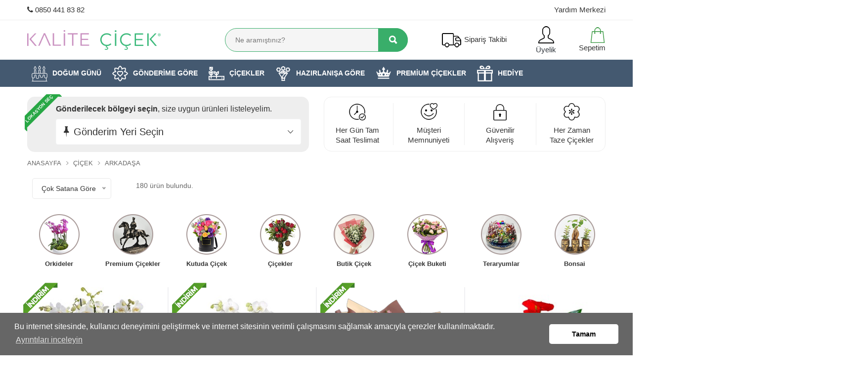

--- FILE ---
content_type: text/html; charset=utf-8
request_url: https://www.kalitecicek.com/urunler/arkadasa
body_size: 759753
content:





<!DOCTYPE html lang="tr">

<html xmlns="http://www.w3.org/1999/xhtml" lang="tr">
<head><meta charset="utf-8" /><meta http-equiv="X-UA-Compatible" content="IE=edge" /><meta name="viewport" content="width=device-width, initial-scale=1, maximum-scale=1" /><link rel="icon" href="/Upload/favicon1.png"><meta name="robots" content="index,follow" /><link href="/css/1vendors.css" rel="stylesheet" /><link href="/css/style.css" rel="stylesheet" /><link href="/css/jquery-ui.min.css" rel="stylesheet" /><link href="/css/zcolor.css" rel="stylesheet" /><link href="/css/lisa/paket3.css" rel="stylesheet" />
    

    


    <!-- Global site tag (gtag.js) - Google Ads: AW-691613146 -->
    <script async src="https://www.googletagmanager.com/gtag/js?id=AW-691613146"></script>
    <script>
        window.dataLayer = window.dataLayer || [];
        function gtag() { dataLayer.push(arguments); }
        gtag('js', new Date());

        gtag('config', 'AW-691613146');
    </script>

    <!-- Google Tag Manager -->
    <script>(function (w, d, s, l, i) {
            w[l] = w[l] || []; w[l].push({
                'gtm.start':
                    new Date().getTime(), event: 'gtm.js'
            }); var f = d.getElementsByTagName(s)[0],
                j = d.createElement(s), dl = l != 'dataLayer' ? '&l=' + l : ''; j.async = true; j.src =
                    'https://www.googletagmanager.com/gtm.js?id=' + i + dl; f.parentNode.insertBefore(j, f);
        })(window, document, 'script', 'dataLayer', 'GTM-W75V672');</script>
    <!-- End Google Tag Manager -->

    <meta name="google-site-verification" content="MK1J9kBMUoDEHMz574FrH5K8CXonEvEMYUOEoXvkc0o" /><meta name="facebook-domain-verification" content="xjy4mdatx14vy45mhfbm63heib5o76" />
    <!-- Hotjar Tracking Code for https://www.kalitecicek.com/ -->
    <script>
        (function (h, o, t, j, a, r) {
            h.hj = h.hj || function () { (h.hj.q = h.hj.q || []).push(arguments) };
            h._hjSettings = { hjid: 3186037, hjsv: 6 };
            a = o.getElementsByTagName('head')[0];
            r = o.createElement('script'); r.async = 1;
            r.src = t + h._hjSettings.hjid + j + h._hjSettings.hjsv;
            a.appendChild(r);
        })(window, document, 'https://static.hotjar.com/c/hotjar-', '.js?sv=');
    </script>

    
    <!-- Facebook Pixel Code -->
    <script>
        !function (f, b, e, v, n, t, s) {
            if (f.fbq) return; n = f.fbq = function () {
                n.callMethod ?
                    n.callMethod.apply(n, arguments) : n.queue.push(arguments)
            };
            if (!f._fbq) f._fbq = n; n.push = n; n.loaded = !0; n.version = '2.0';
            n.queue = []; t = b.createElement(e); t.async = !0;
            t.src = v; s = b.getElementsByTagName(e)[0];
            s.parentNode.insertBefore(t, s)
        }(window, document, 'script',
            'https://connect.facebook.net/en_US/fbevents.js');
        fbq('init', '302473282285097');
        fbq('track', 'PageView');
    </script>
    <noscript>
        <img height="1" width="1" style="display: none"
            src="https://www.facebook.com/tr?id=302473282285097&ev=PageView&noscript=1" />
    </noscript>
    <!-- End Facebook Pixel Code -->

    <link rel="preconnect" href="https://fonts.googleapis.com" /><link rel="preconnect" href="https://fonts.gstatic.com" crossorigin="" /><link href="https://fonts.googleapis.com/css2?family=Bricolage+Grotesque:opsz,wght@10..48,400;10..48,600;10..48,700&amp;display=swap" rel="stylesheet" />
    <link rel="canonical" href="https://www.kalitecicek.com/urunler/arkadasa" /><meta property="og:type" content="website"/><meta property="og:title" content="Arkadaşa"/><meta property="og:description" content="Arkadaşlarınıza özel çiçek ve hediyelerle onları mutlu edin. Etkileyici arkadaşa çiçek aranjmanları Kalite Çiçek'te."/><meta property="og:url" content="https://www.kalitecicek.com/urunler/arkadasa"/>

<script type="application/ld+json">{"@context":"http://schema.org","@type":"FAQPage","mainEntity":[{"@type":"Question","name":"Arkadaşa en ucuz doğum günü hediyesi ne alınır?","acceptedAnswer":{"@type":"Answer","text":"Arkadaşa <a href='https://www.kalitecicek.com/urunler/dogum-gunu'>Doğum Günü</a> hediyesi almak en sevdiğimiz alışveriştir bu nedenle kişisel bir hediye vermek ve onu mutlu etmek isteriz. Hediye setleri bir arkadaş için hem en güzel hem en uygun doğum günü hediyesi olabilir. İnce düşünülmüş ve kullanırken sizi hatırlayacağı ürünler ile dostlarınızı uygun sevindirebilirsiniz. "}},{"@type":"Question","name":"Arkadaşa hangi renk gül alınır?","acceptedAnswer":{"@type":"Answer","text":"Arkadaşınızla aranızda duygusal bir bağ varsa tercih etmeniz gereken gül rengi kesinlikle kırmızı olacaktır. Kırmızı güller aşk, sevgi ifade etme konusunda en güzel seçimlerdir. Kırmızı gül fiyatları sayısına göre değişmekte ve 76 TL 'den başlayan fiyatlarla kategorimizde sizlere sunulmaktadır."}},{"@type":"Question","name":"En yakın arkadaşa hediye önerileri nelerdir?","acceptedAnswer":{"@type":"Answer","text":"Arkadaşlık çok güzeldir bu güzelliğe derece verip daha da üstün hale getirmek aramızdaki ilişkinin boyutu ile alakalıdır ve en yakın arkadaş için hediye söz konusu olduğunda günlerce düşünebilirsiniz. Siz günlerce düşünmeyin diye biz aylarca çalışmalar yapıyor ve en güzel hediyeleri en uygun fiyatlara sunuyoruz. Çiçek buketi, <a href='https://www.kalitecicek.com/urunler/bonsai'>Bonsai</a>, teraryum ve hediye setlerinden biri sizler için en uygun hediye seçeneği olabilir."}},{"@type":"Question","name":"Arkadaşa hediye notu ne yazabilirim?","acceptedAnswer":{"@type":"Answer","text":"Hediye seçimi yaptıktan sonra sizin kaleminizden dökülecek her kelimenin önemi büyük olduğu içi hediyenin manevi değerini yükseltmek için arkadaşa hediye notu ekleyebilirsiniz. “Birlikte daha nice güzel yıllara, doğum günün kutlu olsun <a href='https://www.kalitecicek.com/urunler/sevgiliye'>Sevgili</a> dostum”. Cümlesi arkadaşınızın daha da mutlu olmasına neden olacaktır."}},{"@type":"Question","name":"Arkadaşa doğum günü için hangi çiçek gönderilir?","acceptedAnswer":{"@type":"Answer","text":"Arkadaşa doğum günü için çiçek göndermek istediğinizde sitemizden Arkadaşa kategorisine yada <a href='https://www.kalitecicek.com/urunler/dogum-gunu'>Doğum Günü</a> kategorisine göz atabilirsiniz. Çiçek seçiminde dikkat etmeniz gereken arkadaşınızın sevdiği çiçeği tahmin edebilmektedir. Çiçek üzerine kart mesajı eklemeyi unutmamalısınız. Hangi çiçeği gönderirseniz gönderin, mesajınız çiçeğin değerine değer katacağına emin olabilirsiniz."}}]}</script>
<title>
	Arkadaşa Çiçek (Arkadaşa Gönderilecek Çiçekler) | Kalite Çiçek
</title><meta name="description" content="Arkadaşlarınıza özel çiçek ve hediyelerle onları mutlu edin. Etkileyici arkadaşa çiçek aranjmanları Kalite Çiçek&#39;te." /></head>
<body>
    <!-- Google Tag Manager (noscript) -->
    <noscript>
        <iframe src="https://www.googletagmanager.com/ns.html?id=GTM-W75V672"
            height="0" width="0" style="display: none; visibility: hidden"></iframe>
    </noscript>
    <!-- End Google Tag Manager (noscript) -->
    <form method="post" action="./arkadasa" id="form1">
<div class="aspNetHidden">
<input type="hidden" name="__EVENTTARGET" id="__EVENTTARGET" value="" />
<input type="hidden" name="__EVENTARGUMENT" id="__EVENTARGUMENT" value="" />
<input type="hidden" name="__LASTFOCUS" id="__LASTFOCUS" value="" />
<input type="hidden" name="__VIEWSTATE" id="__VIEWSTATE" value="/[base64]/[base64]/EsW7EsXrEsW4gaXN0ZXIgZG/[base64]/IEFya2FkYcWfbMSxxJ/EsW7EsXrEsW4gJm91bWw7bmVtaW5pIG9uYSBuYXPEsWwgYW5sYXRhYmlsaXJzaW4/[base64]/[base64]/EsW4gPC9zdHJvbmc+eWFrxLFuZGEgZG/[base64]/EsW7EsSBiaWxtaXlvcnN1bi4gTmVkZW4gYmlyYXogxZ/[base64]/[base64]/[base64]/[base64]/[base64]/[base64]/[base64]/[base64]/[base64]/[base64]/[base64]/EsW7EsXrEsW4gZGFoYSBkYSBtdXRsdSBvbG1hc8SxbmEgbmVkZW4gb2xhY2FrdMSxci5kAgQPZBYCZg8VBwQ2NTUzBDY1NTMENjU1MzhBcmthZGHFn2EgZG/[base64]" />
</div>

<script type="text/javascript">
//<![CDATA[
var theForm = document.forms['form1'];
if (!theForm) {
    theForm = document.form1;
}
function __doPostBack(eventTarget, eventArgument) {
    if (!theForm.onsubmit || (theForm.onsubmit() != false)) {
        theForm.__EVENTTARGET.value = eventTarget;
        theForm.__EVENTARGUMENT.value = eventArgument;
        theForm.submit();
    }
}
//]]>
</script>


<script src="/WebResource.axd?d=UdjXdBMuAM4D0jnE09OryaukAxVdNmoc_-4x741iEjzymr8izZCqgHdGZflMAyx_CLRw9WeNgvZ0SASg8hk9A-x5U6o1&amp;t=638932946119300623" type="text/javascript"></script>


<script src="/ScriptResource.axd?d=X5ydEwJt2TyUr8s9TL_hD77bXKwqawaAcqQvclA7oJbsy0F-Sn1OiLbceAHlgUxoFlokFbE50qzYU5DOfdhy2wh85ntIDhrIrtGr6frFcxcvmM3HC9ekF5hpefFzrbGS82Ofnw2&amp;t=23c9c237" type="text/javascript"></script>
<script type="text/javascript">
//<![CDATA[
if (typeof(Sys) === 'undefined') throw new Error('ASP.NET Ajax istemci tarafı çerçevesi yüklenemedi.');
//]]>
</script>

<script src="/ScriptResource.axd?d=cWEI5lcCURHCc05S6TXCdxO5g8cJDvoC6Z4UwTULyJjOQPDV3lYDyLUtiYjjsbqrTdMUrhiVKNJ-zXNvlM1JTar9W9s06X4BMIzpyrte4wwWobyrBZQH63e5y-XtJlN6Vm_bYIdlJGndU5XemMEaQ2pxcP81&amp;t=23c9c237" type="text/javascript"></script>
<div class="aspNetHidden">

	<input type="hidden" name="__VIEWSTATEGENERATOR" id="__VIEWSTATEGENERATOR" value="C092E9BD" />
	<input type="hidden" name="__SCROLLPOSITIONX" id="__SCROLLPOSITIONX" value="0" />
	<input type="hidden" name="__SCROLLPOSITIONY" id="__SCROLLPOSITIONY" value="0" />
	<input type="hidden" name="__EVENTVALIDATION" id="__EVENTVALIDATION" value="/wEdAA6hTZc9gMNBbnqmoAgvJ1PQdRbu31uwCL2aozY60PAjaDIsSz6ktMPQz9W6ED6btD2GtDBS6/qOGaVSzAFFopJkVjT6r3imzv20c5fPRrHSwB/I+Y8mZhQMkBOr1BfQ2EWvC3ZF+K0n7rbxXKj8f/0Izmx+R2SfP1LQJ8fdIqA+y8nROQXng2j0C2/8hKxRg/jOq8lurZa+7a586/5Qv26XP1C+rnViSybTZ5SkT0vTrKmSqHGraJU7SDAH9b/9B64/NDV4djIHTxutMAmaNGsLXGRHBieyquWcVDK3oA9ABIGVTdNS7NYU8TLMiDFfWhCA3GUI" />
</div>
        <script type="text/javascript">
//<![CDATA[
Sys.WebForms.PageRequestManager._initialize('ctl00$script_manager', 'form1', ['tctl00$update','update'], [], [], 90, 'ctl00');
//]]>
</script>


        <input type="hidden" name="ctl00$hMobile" id="hMobile" />
        <div class="page-wrapper-light-green ">

            <!--====================  Header area ====================-->

            <div class="header-area ">
                <!--====================  Navigation top ====================-->

                <div class="navigation-top">


                    <div class="navigation-top-topbar pt-10 pb-10">
                        <div class="container">
                            <div class="row align-items-center">
                                <div class="col-6 col-lg-6 col-md-6 text-left ">

                                    <a href="tel:08504418382"><i class="fa fa-phone"></i>&nbsp;0850 441 83 82</a>
                                </div>
                                <div class="col-6 col-lg-6 col-md-6 text-right text-md-start">
                                    <a href="/yardim-merkezi">Yardım Merkezi</a>
                                </div>
                            </div>
                        </div>
                    </div>


                    <!--====================  End of navigation section  ====================-->
                    <div class="container">
                        <div class="row">
                            <div class="col-lg-12">
                                <!--====================  navigation top search ====================-->


                                <div class="navigation-top-search-area pt-10 pb-10">
                                    <div class="row align-items-center">
                                        <div class="col-6 col-xl-3 col-lg-3 order-1 col-md-6 col-sm-5 ">
                                            <!--=======  logo  =======-->

                                            <div class="logo ">
                                                <a href="/">
                                                    <img src="/Upload/kalitecicek-logo-trans.png" class="img-fluid" alt="Kalite Çiçek logo">
                                                </a>
                                            </div>

                                            <!--=======  End of logo  =======-->
                                        </div>



                                        <div class="col-xl-4 offset-xl-1 col-lg-4 order-4 order-sm-2 order-lg-2 mt-md-25 mt-sm-25">
                                            <!--=======  search bar  =======-->

                                            <div class="search-bar">
                                                <div action="#">
                                                    <input name="ctl00$txt_ara" type="text" id="txt_ara" placeholder="Ne aramıştınız?" autocomplete="off" />
                                                    <button onclick="__doPostBack('ctl00$btn_ara','')" id="btn_ara" type="submit"><i class="ion ion-search"></i></button>
                                                </div>
                                            </div>

                                            <!--=======  End of search bar  =======-->
                                        </div>
                                        <div class="col-6 col-xl-2 col-lg-2 text-right order-2 order-sm-4 order-lg-4 order-xs-2 col-md-2 col-sm-2 mobile-hide">
                                            <!--=======  cart icon  =======-->

                                            <div class="header-cart-icon header-siparis-takip">
                                                
                                                <a href="javascript:void(0)" id="small-cart-trigger">
                                                    <img src="/img/icons/icons8-truck-50.png" alt="sipariş takip ikon" />
                                                    <span>Sipariş Takibi</span>
                                                </a>
                                                
                                                <!--=======  small cart  =======-->

                                                <div class="small-cart deactive-dropdown-menu">
                                                    <div class="small-cart-item-wrapper contact-form text-left">
                                                        <b>Siparişim Nerede?</b>
                                                        <p>Vermiş olduğunuz siparişi aşağıdaki kısa formu doldurarak takip edebilirsiniz.</p>
                                                        <div id="update">
	

                                                                <div id="div_mesaj"></div>
                                                                <div class="form-group">
                                                                    <input name="ctl00$txt_siparis_no" type="text" id="txt_siparis_no" placeholder="Sipariş Numaranız" />
                                                                </div>
                                                                <div class="form-group">
                                                                    <input name="ctl00$txt_e_posta" type="text" id="txt_e_posta" placeholder="E-posta Adresiniz" />
                                                                </div>
                                                                <div class="cart-buttons">
                                                                    <a id="lnk_sorgula" class="theme-button" href="javascript:__doPostBack(&#39;ctl00$lnk_sorgula&#39;,&#39;&#39;)">Sorgula</a>
                                                                </div>

                                                            
</div>
                                                    </div>


                                                </div>

                                                <!--=======  End of small cart  =======-->
                                            </div>

                                            <!--=======  End of cart icon  =======-->
                                        </div>
                                        

                                        <div class="col-6 col-xl-1 col-lg-1 text-right order-2 order-sm-4 order-lg-4 order-xs-2 col-md-2 col-sm-2 mobile-hide">
                                            <div class="headertop-dropdown-container">
                                                <div class="header-top-single-dropdown">
                                                    <a href="javascript:void(0)" class="active-dropdown-trigger" id="user-options">
                                                        <img src="/img/icons/icons8-customer-50.png" />&nbsp;Üyelik</a>
                                                    <!--=======  dropdown menu items  =======-->

                                                    <div class="header-top-single-dropdown__dropdown-menu-items deactive-dropdown-menu extra-small-mobile-fix">
                                                        <ul>
                                                            <li><a href="/giris-yap">
                                                                <img src="/img/icons/login.png" />&nbsp;Giriş Yap</a></li>
                                                            <li><a href="/uye-ol">
                                                                <img src="/img/icons/register.png" />&nbsp;Üye Ol</a></li>
                                                        </ul>
                                                    </div>

                                                    <!--=======  End of dropdown menu items  =======-->
                                                </div>
                                            </div>
                                        </div>

                                        

                                        <div class="col-6 col-xl-1 col-lg-1 text-right order-2 order-sm-4 order-lg-4 order-xs-2 col-md-2 col-sm-2 sepetim-div">
                                            <a href="/sepetim">
                                                <img src="/img/icons/icons8-shopping-bag-50.png" />&nbsp;Sepetim</a>
                                        </div>
                                        
                                    </div>
                                </div>

                                <!--====================  End of navigation top search  ====================-->
                            </div>
                        </div>
                    </div>
                </div>

                <!--====================  End of Navigation top  ====================-->
                <!--====================  navigation menu ====================-->
                <div class="header-sticky">
                    <div class="navigation-menu-area ">
                        <div class="container">
                            <div class="row">
                                <div class="col-lg-12">
                                    <!-- navigation section -->
                                    <div class="main-menu d-none d-lg-block">
                                        <nav>
                                            <ul>
                                                
          
           
        <li class="menu-item"><a href="/urunler/dogum-gunu"><img src='/Upload/dogum-gunu.png' alt='DOĞUM GÜNÜ kategori ikonu'>DOĞUM GÜNÜ</a>



            

            
            

            
            
        </li>
    
        <li class="menu-item"><a href="/urunler/gonderime-gore"><img src='/Upload/006-flower.png' alt='GÖNDERİME GÖRE kategori ikonu'>GÖNDERİME GÖRE</a>



            <ul class='mega-menu four-column'><div class='col-sm-12 mega-menu-tumunu-gor'><a href='/urunler/gonderime-gore'>Tüm Ürünleri Gör</a></div>

            
                    

                    <div class="col-sm-3 ">
                        
                        <li><a href="/urunler/dogum-bebek">Doğum & Bebek</a></li>
                        
                    
                        <li><a href="/urunler/anneler-gunu-ozel">Anneler günü özel</a></li>
                        
                    
                        <li><a href="/urunler/yeni-is---terfi">Yeni İş / Terfi</a></li>
                        
                    
                        <li><a href="/urunler/sevgiliye">Sevgiliye</a></li>
                        
                    
                        <li><a href="/urunler/yildonumu">Yıldönümü</a></li>
                        
                    
                        <li><a href="/urunler/arkadasa">Arkadaşa</a></li>
                        
                    </div>
                    
                    

                    <div class="col-sm-3 ">
                        
                        <li><a href="/urunler/gecmis-olsun">Geçmiş Olsun</a></li>
                        
                    
                        <li><a href="/urunler/ozur-dilerim">Özür Dilerim</a></li>
                        
                    
                        <li><a href="/urunler/tesekkur-ederim">Teşekkür Ederim</a></li>
                        
                    
                        <li><a href="/urunler/acilis-toren">Açılış & Tören</a></li>
                        
            
            </div>
             <div class='col-sm-6'><li class='megamenu-banner d-none d-lg-block  text-right'> <a href='/urunler/gonderime-gore' class='mb-0'><img src='/Upload/gonderime-gore9.jpg' class='img-fluid' alt='GÖNDERİME GÖRE'></a></li> </div>

            </ul>
            
        </li>
    
        <li class="menu-item"><a href="/urunler/cicekler"><img src='/Upload/004-gardening.png' alt='ÇİÇEKLER kategori ikonu'>ÇİÇEKLER</a>



            <ul class='mega-menu four-column'><div class='col-sm-12 mega-menu-tumunu-gor'><a href='/urunler/cicekler'>Tüm Ürünleri Gör</a></div>

            
                    

                    <div class="col-sm-3 ">
                        
                        <li><a href="/urunler/guller">Güller</a></li>
                        
                    
                        <li><a href="/urunler/orkide">Orkide</a></li>
                        
                    
                        <li><a href="/urunler/teraryum">Teraryum</a></li>
                        
                    
                        <li><a href="/urunler/saksi-cicekleri">Saksı Çiçekleri</a></li>
                        
                    
                        <li><a href="/urunler/solmayan-guller">Solmayan Güller</a></li>
                        
                    
                        <li><a href="/urunler/laleler">Laleler</a></li>
                        
                    </div>
                    
                    

                    <div class="col-sm-3 ">
                        
                        <li><a href="/urunler/aycicegi">Ayçiçeği</a></li>
                        
                    
                        <li><a href="/urunler/papatya-gerbera">Papatya & Gerbera</a></li>
                        
                    
                        <li><a href="/urunler/lilyum">Lilyum</a></li>
                        
                    
                        <li><a href="/urunler/cicek-sepetleri">Çiçek Sepetleri</a></li>
                        
                    
                        <li><a href="/urunler/indirimli-cicekler">İndirimli çiçekler</a></li>
                        
            
            </div>
             <div class='col-sm-6'><li class='megamenu-banner d-none d-lg-block  text-right'> <a href='' class='mb-0'><img src='/Upload/taze-cicekler.jpg' class='img-fluid' alt='ÇİÇEKLER'></a></li> </div>

            </ul>
            
        </li>
    
        <li class="menu-item"><a href="/urunler/hazirlanisa-gore"><img src='/Upload/002-bouquet.png' alt='HAZIRLANIŞA GÖRE kategori ikonu'>HAZIRLANIŞA GÖRE</a>



            <ul class='mega-menu four-column'><div class='col-sm-12 mega-menu-tumunu-gor'><a href='/urunler/hazirlanisa-gore'>Tüm Ürünleri Gör</a></div>

            
                    

                    <div class="col-sm-3 ">
                        
                        <li><a href="/urunler/cicek-buketi">Çiçek Buketi</a></li>
                        
                    
                        <li><a href="/urunler/aranjmanlar">Aranjmanlar</a></li>
                        
                    
                        <li><a href="/urunler/butik-cicek">Butik Çiçek</a></li>
                        
                    
                        <li><a href="/urunler/kutuda-cicek">Kutuda Çiçek</a></li>
                        
                    
                        <li><a href="/urunler/vazoda-cicekler">Vazoda Çiçekler</a></li>
                        
                    
                        <li><a href="/urunler/cicek-gonder">Çiçek Gönder</a></li>
                        
                    </div>
                    
                    

                    <div class="col-sm-3 ">
                        
                        <li><a href="/urunler/tasarim-cicek">Tasarım Çiçek</a></li>
                        
                    
                        <li><a href="/urunler/taze-cicek">Taze Çiçek</a></li>
                        
                    
                        <li><a href="/urunler/cicek-market">Çiçek Market</a></li>
                        
                    
                        <li><a href="/urunler/erkege-cicek">Erkeğe Çiçek</a></li>
                        
                    
                        <li><a href="/urunler/yilbasi-cicekleri">Yılbaşı Çiçekleri</a></li>
                        
            
            </div>
             <div class='col-sm-6'><li class='megamenu-banner d-none d-lg-block  text-right'> <a href='' class='mb-0'><img src='/Upload/hazirlanisa-gore.jpg' class='img-fluid' alt='HAZIRLANIŞA GÖRE'></a></li> </div>

            </ul>
            
        </li>
    
        <li class="menu-item"><a href="/urunler/premium-cicekler"><img src='/Upload/ikon-vip.png' alt='PREMİUM ÇİÇEKLER kategori ikonu'>PREMİUM ÇİÇEKLER</a>



            

            
            

            
            
        </li>
    
        <li class="menu-item"><a href="/urunler/hediye"><img src='/Upload/hediye-icon1.png' alt='HEDİYE kategori ikonu'>HEDİYE</a>



            <ul class='mega-menu four-column'><div class='col-sm-12 mega-menu-tumunu-gor'><a href='/urunler/hediye'>Tüm Ürünleri Gör</a></div>

            
                    

                    <div class="col-sm-3 ">
                        
                        <li><a href="/urunler/hediye-kutusu">Hediye kutusu</a></li>
                        
                    
                        <li><a href="/urunler/hediyelik-aksesuar">Hediyelik Aksesuar</a></li>
                        
            
            </div>
             

            </ul>
            
        </li>
    

        
                                                
                                                <li class="mobile-menu-view"><a href="/iletisim">
                                                    <img src="/img/icons/phone-contact.png" alt="iletişim ikon" />İletişim</a></li>

                                                

                                                <li class="mobile-menu-view"><a href="/giris-yap">
                                                    <img src="/img/icons/icons8-customer-50.png" />Üyelik</a></li>
                                                
                                                <li class="mobile-menu-view"><a href="/siparis-takibi">
                                                    <img src="/img/icons/icons8-truck-50.png" alt="sipariş takibi ikon" />Sipariş Takibi</a></li>

                                                
                                                
                                            </ul>
                                        </nav>

                                    </div>
                                    <!-- end of navigation section -->
                                    <!-- Mobile Menu -->
                                    <div class="mobile-menu-wrapper d-block d-lg-none pt-15">
                                        <div class="mobile-menu"></div>
                                    </div>

                                </div>
                            </div>
                        </div>
                    </div>
                </div>
                <!--====================  End of navigation menu  ====================-->
            </div>

            <!--====================  End of Header area  ====================-->

            
    
<div class="loca-search">
    <div class="container">
        <div class="row">
            <div class="col-md-6 ">
                <div class="location-left">
                    <div class="icon">
                        
                    </div>
                    <div class="location-content">
                        <div class="ribbon"><span>LOKASYON SEÇ</span></div>
                        <div class="title">
                            <b>Gönderilecek bölgeyi seçin</b>, size uygun ürünleri listeleyelim.
                        </div>
                        <ul class="destination">
                            <li>
                                <a class='btn btn-block btn-lg btn-light rounded' id='districk-btn' data-id='0'>Gönderim Yeri Seçin</a>
                                
                                <div class="district-dd">
                                    <a href="javascript:void(0)" class="close locationdelete"><span class="ion-ios-close-outline"></span></a>
                                    <div>
                                        <input name="ctl00$body$Lokasyon$districtSearch" type="text" id="body_Lokasyon_districtSearch" autocomplete="off" class="form-control" placeholder="Gönderim yeri ara" value="Gönderim yeri ara" />
                                    </div>
                                    <div class="district-menu-cont">
                                        <div class="district-load" id="regionloading">
                                            <div class="lds-ellipsis">
                                                <div></div>
                                                <div></div>
                                                <div></div>
                                                <div></div>
                                            </div>
                                        </div>

                                        <div class="district-menu-cont-inner">
                                            <p class="h5 my-3">
                                                <img src="/img/icons/icons8-region-50.png" width="24" />Şehirler
                                            </p>

                                            <ul class="district-menu">
                                                <li>
                                                    <a href="javascript:void(0)" class="py-2 px-3 sub-district-show" data-id="41">İSTANBUL-AVRUPA
                                                    </a>
                                                </li>
                                                
                                                <li>
                                                    <a href="javascript:void(0)" class="py-2 px-3 sub-district-show" data-id="42">İSTANBUL-ANADOLU
                                                    </a>
                                                </li>
                                                <li>
                                                    <a href="javascript:void(0)" class="py-2 px-3 sub-district-show" data-id="13">ANKARA
                                                    </a>
                                                </li>

                                                <li>
                                                    <a href="javascript:void(0)" class="py-2 px-3 sub-district-show" data-id="43">İZMİR
                                                    </a>
                                                </li>

                                                <li>
                                                    <a href="javascript:void(0)" class="py-2 px-3 sub-district-show" data-id="8">ADANA
                                                    </a>
                                                </li>

                                              

                                                <li id="body_Lokasyon_li_tum">
                                                    <a href="javascript:void(0)" class="py-2 px-3 all-district-show">TÜM ŞEHİRLER
                                                    </a>
                                                </li>
                                            </ul>


                                            
                                        </div>

                                        <div class="district-all-cont" id="district-all">
                                            <a href="javascript:void(0)" class="my-3 back-link"><span class="ion-ios-arrow-left"></span>TÜM ŞEHİRLER</a>
                                            <ul class="district-menu" id="cityall"></ul>
                                        </div>

                                        <div class="district-all-cont" id="district-sub">
                                            <a href="javascript:void(0)" class="my-3 back-link"><span class="ion-ios-arrow-left"></span>&nbsp;<span id="CityName"></span>TÜM ŞEHİRLER</a>
                                            <ul class="district-menu" id="regionall"></ul>
                                        </div>

                                        <div class="district-result-cont" id="region-auto">
                                            <ul class="district-menu" id="regionauto"></ul>
                                        </div>
                                    </div>
                                </div>
                            </li>
                        </ul>
                    </div>
                </div>
            </div>
            <div class="col-md-6 mobile-hide">
                <div class="location-right">
                    <div class="row">
                        <div class="col-md-3 item">
                            <img src="/img/icons/icons8-clock-checked-50.png" /><br />
                            <span>Her Gün Tam<br />
                                Saat Teslimat</span>
                        </div>
                        <div class="col-md-3 item">
                            <img src="/img/icons/icons8-smiling-face-with-heart-50.png" /><br />
                            <span>Müşteri<br />
                                Memnuniyeti</span>
                        </div>
                        <div class="col-md-3 item">
                            <img src="/img/icons/icons8-lock-50.png" /><br />
                            <span>Güvenilir<br />
                                Alışveriş</span>
                        </div>
                        <div class="col-md-3 item">
                            <img src="/img/icons/icons8-spring-50.png" /><br />
                            <span>Her Zaman<br />
                                Taze Çiçekler</span>
                        </div>
                    </div>
                </div>
            </div>
        </div>
    </div>
</div>

    <div class="breadcrumb-area pt-10 pb-10  ">
        <div class="container">
            <div class="row">
                <div class="col-lg-12">
                    <!--=======  breadcrumb content  =======-->

                    <div class="breadcrumb-content">
                        <ul>
                            <li class="has-child"><a href="/">Anasayfa</a></li>
                            <li id="body_li_cicekler" class="has-child"><a href="/urunler">Çiçek</a></li>
                            <li id="body_li_kategori_adi"><h1>Arkadaşa</h1></li>
                        </ul>
                    </div>

                    <!--=======  End of breadcrumb content  =======-->
                </div>
            </div>
        </div>
    </div>
    
    <div class="page-section ">
        <div class="container">
            <div class="row">
                <div class="col-lg-12 order-1">
                    <!--=======  shop header  =======-->

                    <div class="d-inline-block mb-30">
                        

                        <div class="shop-header__right">

                            <div class="single-select-block ">
                                <select name="ctl00$body$drp_sirala" onchange="javascript:setTimeout(&#39;__doPostBack(\&#39;ctl00$body$drp_sirala\&#39;,\&#39;\&#39;)&#39;, 0)" id="body_drp_sirala" class="nice-select pull-right">
	<option selected="selected" value="0">&#199;ok Satana G&#246;re</option>
	<option value="1">Ucuzdan Pahalıya</option>
	<option value="2">Pahalıdan Ucuza</option>
	<option value="3">Yeniden Eskiye</option>
	<option value="4">Eskiden Yeniye</option>

</select>
                                <span id="body_span_urun_sayisi" class="select-title ml-50 mt-10 mr-lg-10 mr-md-10 mr-sm-10">180 &#252;r&#252;n bulundu.</span>
                            </div>

                        </div>
                    </div>

                    <!--=======  End of shop header  =======-->
                </div>
            </div>
        </div>
    </div>
    
            <div class="category-area mb-40">
                <div class="container">

                    <div class="row">
                        <div class="col-lg-12">
                            <!--=======  category slider wrapper  =======-->
                            <div class="category-slider-wrapper-one hero-slider-wrapper">
                                <div class="ht-slick-slider" data-slick-setting='{
                                "slidesToShow": 8,
                                "slidesToScroll": 2,
                                "dots": false,
                                "autoplay": true,
                                "autoplaySpeed": 5000,
                                "speed": 1000
                            }' data-slick-responsive='[
                                {"breakpoint":1501, "settings": {"slidesToShow": 8} },
                                {"breakpoint":1199, "settings": {"slidesToShow": 8} },
                                {"breakpoint":991, "settings": {"slidesToShow": 5} },
                                {"breakpoint":767, "settings": {"slidesToShow": 4, "arrows": false} },
                                {"breakpoint":575, "settings": {"slidesToShow": 4, "arrows": false} },
                                {"breakpoint":479, "settings": {"slidesToShow": 4, "arrows": false} }
                            ]'>
                                    
                                            <div class="single-category-item">
                                                <div class="single-category-item__image">
                                                    <a href="/urunler/orkide">
                                                        <img src="/Upload/orkideler-icon.ong.png" class="img-fluid" alt="">
                                                    </a>
                                                    <div class="single-category-item__image__content">
                                                        <h5 class="category-title"><a href="/urunler/orkide">Orkideler</a></h5>
                                                    </div>
                                                </div>
                                            </div>
                                        
                                            <div class="single-category-item">
                                                <div class="single-category-item__image">
                                                    <a href="/urunler/premium-cicekler">
                                                        <img src="/Upload/hediyelikesya-icon.png" class="img-fluid" alt="">
                                                    </a>
                                                    <div class="single-category-item__image__content">
                                                        <h5 class="category-title"><a href="/urunler/premium-cicekler">premium çiçekler</a></h5>
                                                    </div>
                                                </div>
                                            </div>
                                        
                                            <div class="single-category-item">
                                                <div class="single-category-item__image">
                                                    <a href="/urunler/kutuda-cicek">
                                                        <img src="/Upload/kutuda.png" class="img-fluid" alt="">
                                                    </a>
                                                    <div class="single-category-item__image__content">
                                                        <h5 class="category-title"><a href="/urunler/kutuda-cicek">kutuda çiçek</a></h5>
                                                    </div>
                                                </div>
                                            </div>
                                        
                                            <div class="single-category-item">
                                                <div class="single-category-item__image">
                                                    <a href="/urunler/cicek-gonder">
                                                        <img src="/Upload/guller-icon.png" class="img-fluid" alt="">
                                                    </a>
                                                    <div class="single-category-item__image__content">
                                                        <h5 class="category-title"><a href="/urunler/cicek-gonder">Çiçekler</a></h5>
                                                    </div>
                                                </div>
                                            </div>
                                        
                                            <div class="single-category-item">
                                                <div class="single-category-item__image">
                                                    <a href="/urunler/butik-cicek">
                                                        <img src="/Upload/butik-cicek.png" class="img-fluid" alt="">
                                                    </a>
                                                    <div class="single-category-item__image__content">
                                                        <h5 class="category-title"><a href="/urunler/butik-cicek">butik çiçek</a></h5>
                                                    </div>
                                                </div>
                                            </div>
                                        
                                            <div class="single-category-item">
                                                <div class="single-category-item__image">
                                                    <a href="/urunler/cicek-buketi">
                                                        <img src="/Upload/cicek-buketi.png" class="img-fluid" alt="">
                                                    </a>
                                                    <div class="single-category-item__image__content">
                                                        <h5 class="category-title"><a href="/urunler/cicek-buketi">çiçek buketi</a></h5>
                                                    </div>
                                                </div>
                                            </div>
                                        
                                            <div class="single-category-item">
                                                <div class="single-category-item__image">
                                                    <a href="/urunler/teraryum">
                                                        <img src="/Upload/teraryum-icon.png" class="img-fluid" alt="">
                                                    </a>
                                                    <div class="single-category-item__image__content">
                                                        <h5 class="category-title"><a href="/urunler/teraryum">teraryumlar</a></h5>
                                                    </div>
                                                </div>
                                            </div>
                                        
                                            <div class="single-category-item">
                                                <div class="single-category-item__image">
                                                    <a href="/urunler/bonsai">
                                                        <img src="/Upload/bonsai.png" class="img-fluid" alt="">
                                                    </a>
                                                    <div class="single-category-item__image__content">
                                                        <h5 class="category-title"><a href="/urunler/bonsai">Bonsai</a></h5>
                                                    </div>
                                                </div>
                                            </div>
                                        
                                            <div class="single-category-item">
                                                <div class="single-category-item__image">
                                                    <a href="/urunler/laleler">
                                                        <img src="/Upload/laleler-icon.png" class="img-fluid" alt="">
                                                    </a>
                                                    <div class="single-category-item__image__content">
                                                        <h5 class="category-title"><a href="/urunler/laleler">Laleler</a></h5>
                                                    </div>
                                                </div>
                                            </div>
                                        
                                            <div class="single-category-item">
                                                <div class="single-category-item__image">
                                                    <a href="/urunler/solmayan-guller">
                                                        <img src="/Upload/solmayan-icon.png" class="img-fluid" alt="">
                                                    </a>
                                                    <div class="single-category-item__image__content">
                                                        <h5 class="category-title"><a href="/urunler/solmayan-guller">solmayan gül</a></h5>
                                                    </div>
                                                </div>
                                            </div>
                                        
                                    <!--=======  single category item  =======-->
                                </div>
                            </div>
                            <!--=======  End of category slider wrapper  =======-->
                        </div>
                    </div>
                </div>
            </div>

        
    
    <div class="banner-double-row-slider-area mb-40">
        <div class="container">
            <div class="row">
                
                        <div class="col-lg-3 col-md-3 col-xs-6">
                            <!--=======  section title  =======-->
                            <div class="single-slider-product">
                                    <div class='ribbon3'></div>
                                <div class="single-slider-product__image">
                                    <a href="/urun/orchid-bowl-white">
                                        <img data-src="/Upload/orchid-bowl-white-1_800.jpg" class="lazy img-fluid" alt="" src="/img/loader.gif" />
                                    </a>


                                    
                                    
                                </div>
                                <div class="single-slider-product__content">

                                    <p class="text-success text-center p-ayni-gun-kargo ">
                                       <img src='/img/icons/001-shipped.png' alt='kargo icon'>
                                        Aynı Gün Teslimat
                                    </p>
                                    <p class="text-success text-center p-ayni-gun-kargo d-none">
                                        0 iş gününde teslim
                                    </p>
                                    <p class="product-title"><a href="/urun/orchid-bowl-white">Orchid bowl white</a></p>
                                    <ul class="product-price mb-3">
                                        <li class="text-right pr-1">
                                            <div class="price discounted-price" style="">
                                                <span>6550</span>
                                                <span>
                                                    <small>,00 TL</small>
                                                    <small></small>
                                                </span>
                                            </div>
                                        </li>
                                        <li class="text-left pl-1 ">
                                            <div class="price text-success">
                                                <span>5150</span>
                                                <span>
                                                    <small>,00 TL</small>
                                                    <small></small>
                                                </span>
                                            </div>
                                        </li>
                                    </ul>
                                    <p class="text-center"><a href="/urun/orchid-bowl-white" class="urun-list-btn">Gönder</a></p>
                                 
                               
                                </div>
                            </div>

                            <!--=======  End of section title  =======-->
                        </div>
                        
                    
                        <div class="col-lg-3 col-md-3 col-xs-6">
                            <!--=======  section title  =======-->
                            <div class="single-slider-product">
                                    <div class='ribbon3'></div>
                                <div class="single-slider-product__image">
                                    <a href="/urun/louis-orkide">
                                        <img data-src="/Upload/59.jpg" class="lazy img-fluid" alt="Yapay Kalbim, Teraryum" src="/img/loader.gif" />
                                    </a>


                                    
                                    
                                </div>
                                <div class="single-slider-product__content">

                                    <p class="text-success text-center p-ayni-gun-kargo ">
                                       <img src='/img/icons/001-shipped.png' alt='kargo icon'>
                                        Aynı Gün Teslimat
                                    </p>
                                    <p class="text-success text-center p-ayni-gun-kargo d-none">
                                        0 iş gününde teslim
                                    </p>
                                    <p class="product-title"><a href="/urun/louis-orkide">Louıs orkide</a></p>
                                    <ul class="product-price mb-3">
                                        <li class="text-right pr-1">
                                            <div class="price discounted-price" style="">
                                                <span>3650</span>
                                                <span>
                                                    <small>,00 TL</small>
                                                    <small></small>
                                                </span>
                                            </div>
                                        </li>
                                        <li class="text-left pl-1 ">
                                            <div class="price text-success">
                                                <span>2450</span>
                                                <span>
                                                    <small>,00 TL</small>
                                                    <small></small>
                                                </span>
                                            </div>
                                        </li>
                                    </ul>
                                    <p class="text-center"><a href="/urun/louis-orkide" class="urun-list-btn">Gönder</a></p>
                                 
                               
                                </div>
                            </div>

                            <!--=======  End of section title  =======-->
                        </div>
                        
                    
                        <div class="col-lg-3 col-md-3 col-xs-6">
                            <!--=======  section title  =======-->
                            <div class="single-slider-product">
                                    <div class='ribbon3'></div>
                                <div class="single-slider-product__image">
                                    <a href="/urun/fresh-rose-bouquet-">
                                        <img data-src="/Upload/karisik-guller-1.png" class="lazy img-fluid" alt="" src="/img/loader.gif" />
                                    </a>


                                    
                                    
                                </div>
                                <div class="single-slider-product__content">

                                    <p class="text-success text-center p-ayni-gun-kargo ">
                                       <img src='/img/icons/001-shipped.png' alt='kargo icon'>
                                        Aynı Gün Teslimat
                                    </p>
                                    <p class="text-success text-center p-ayni-gun-kargo d-none">
                                        0 iş gününde teslim
                                    </p>
                                    <p class="product-title"><a href="/urun/fresh-rose-bouquet-">FRESH ROSE BOUQUET </a></p>
                                    <ul class="product-price mb-3">
                                        <li class="text-right pr-1">
                                            <div class="price discounted-price" style="">
                                                <span>22215</span>
                                                <span>
                                                    <small>,00 TL</small>
                                                    <small></small>
                                                </span>
                                            </div>
                                        </li>
                                        <li class="text-left pl-1 ">
                                            <div class="price text-success">
                                                <span>15715</span>
                                                <span>
                                                    <small>,00 TL</small>
                                                    <small></small>
                                                </span>
                                            </div>
                                        </li>
                                    </ul>
                                    <p class="text-center"><a href="/urun/fresh-rose-bouquet-" class="urun-list-btn">Gönder</a></p>
                                 
                               
                                </div>
                            </div>

                            <!--=======  End of section title  =======-->
                        </div>
                        
                    
                        <div class="col-lg-3 col-md-3 col-xs-6">
                            <!--=======  section title  =======-->
                            <div class="single-slider-product">
                                    
                                <div class="single-slider-product__image">
                                    <a href="/urun/lori">
                                        <img data-src="/Upload/img11191.jpg" class="lazy img-fluid" alt="" src="/img/loader.gif" />
                                    </a>


                                    
                                    
                                </div>
                                <div class="single-slider-product__content">

                                    <p class="text-success text-center p-ayni-gun-kargo ">
                                       <img src='/img/icons/001-shipped.png' alt='kargo icon'>
                                        Aynı Gün Teslimat
                                    </p>
                                    <p class="text-success text-center p-ayni-gun-kargo d-none">
                                        0 iş gününde teslim
                                    </p>
                                    <p class="product-title"><a href="/urun/lori">Lori</a></p>
                                    <ul class="product-price mb-3">
                                        <li class="text-right pr-1">
                                            <div class="price discounted-price" style="display:none">
                                                <span>0</span>
                                                <span>
                                                    <small>,0 TL</small>
                                                    <small></small>
                                                </span>
                                            </div>
                                        </li>
                                        <li class="text-left pl-1 width100">
                                            <div class="price text-success">
                                                <span>1190</span>
                                                <span>
                                                    <small>,00 TL</small>
                                                    <small></small>
                                                </span>
                                            </div>
                                        </li>
                                    </ul>
                                    <p class="text-center"><a href="/urun/lori" class="urun-list-btn">Gönder</a></p>
                                 
                               
                                </div>
                            </div>

                            <!--=======  End of section title  =======-->
                        </div>
                        
                    
                        <div class="col-lg-3 col-md-3 col-xs-6">
                            <!--=======  section title  =======-->
                            <div class="single-slider-product">
                                    <div class='ribbon3'></div>
                                <div class="single-slider-product__image">
                                    <a href="/urun/palmiro-orkide">
                                        <img data-src="/Upload/pembe-orkide-1.png" class="lazy img-fluid" alt="" src="/img/loader.gif" />
                                    </a>


                                    
                                    
                                </div>
                                <div class="single-slider-product__content">

                                    <p class="text-success text-center p-ayni-gun-kargo ">
                                       <img src='/img/icons/001-shipped.png' alt='kargo icon'>
                                        Aynı Gün Teslimat
                                    </p>
                                    <p class="text-success text-center p-ayni-gun-kargo d-none">
                                        0 iş gününde teslim
                                    </p>
                                    <p class="product-title"><a href="/urun/palmiro-orkide">Palmiro Orkide</a></p>
                                    <ul class="product-price mb-3">
                                        <li class="text-right pr-1">
                                            <div class="price discounted-price" style="">
                                                <span>7650</span>
                                                <span>
                                                    <small>,00 TL</small>
                                                    <small></small>
                                                </span>
                                            </div>
                                        </li>
                                        <li class="text-left pl-1 ">
                                            <div class="price text-success">
                                                <span>4850</span>
                                                <span>
                                                    <small>,00 TL</small>
                                                    <small></small>
                                                </span>
                                            </div>
                                        </li>
                                    </ul>
                                    <p class="text-center"><a href="/urun/palmiro-orkide" class="urun-list-btn">Gönder</a></p>
                                 
                               
                                </div>
                            </div>

                            <!--=======  End of section title  =======-->
                        </div>
                        
                    
                        <div class="col-lg-3 col-md-3 col-xs-6">
                            <!--=======  section title  =======-->
                            <div class="single-slider-product">
                                    <div class='ribbon3'></div>
                                <div class="single-slider-product__image">
                                    <a href="/urun/zelinda-orkide">
                                        <img data-src="/Upload/beyaz-orkide-10-dal.png" class="lazy img-fluid" alt="" src="/img/loader.gif" />
                                    </a>


                                    
                                    
                                </div>
                                <div class="single-slider-product__content">

                                    <p class="text-success text-center p-ayni-gun-kargo ">
                                       <img src='/img/icons/001-shipped.png' alt='kargo icon'>
                                        Aynı Gün Teslimat
                                    </p>
                                    <p class="text-success text-center p-ayni-gun-kargo d-none">
                                        0 iş gününde teslim
                                    </p>
                                    <p class="product-title"><a href="/urun/zelinda-orkide">Zelinda Orkide</a></p>
                                    <ul class="product-price mb-3">
                                        <li class="text-right pr-1">
                                            <div class="price discounted-price" style="">
                                                <span>6750</span>
                                                <span>
                                                    <small>,00 TL</small>
                                                    <small></small>
                                                </span>
                                            </div>
                                        </li>
                                        <li class="text-left pl-1 ">
                                            <div class="price text-success">
                                                <span>4650</span>
                                                <span>
                                                    <small>,00 TL</small>
                                                    <small></small>
                                                </span>
                                            </div>
                                        </li>
                                    </ul>
                                    <p class="text-center"><a href="/urun/zelinda-orkide" class="urun-list-btn">Gönder</a></p>
                                 
                               
                                </div>
                            </div>

                            <!--=======  End of section title  =======-->
                        </div>
                        
                    
                        <div class="col-lg-3 col-md-3 col-xs-6">
                            <!--=======  section title  =======-->
                            <div class="single-slider-product">
                                    <div class='ribbon3'></div>
                                <div class="single-slider-product__image">
                                    <a href="/urun/villette-">
                                        <img data-src="/Upload/villette-1-karisik-beyaz-guller.png" class="lazy img-fluid" alt="" src="/img/loader.gif" />
                                    </a>


                                    
                                    
                                </div>
                                <div class="single-slider-product__content">

                                    <p class="text-success text-center p-ayni-gun-kargo ">
                                       <img src='/img/icons/001-shipped.png' alt='kargo icon'>
                                        Aynı Gün Teslimat
                                    </p>
                                    <p class="text-success text-center p-ayni-gun-kargo d-none">
                                        0 iş gününde teslim
                                    </p>
                                    <p class="product-title"><a href="/urun/villette-">Villette </a></p>
                                    <ul class="product-price mb-3">
                                        <li class="text-right pr-1">
                                            <div class="price discounted-price" style="">
                                                <span>6315</span>
                                                <span>
                                                    <small>,00 TL</small>
                                                    <small></small>
                                                </span>
                                            </div>
                                        </li>
                                        <li class="text-left pl-1 ">
                                            <div class="price text-success">
                                                <span>4815</span>
                                                <span>
                                                    <small>,00 TL</small>
                                                    <small></small>
                                                </span>
                                            </div>
                                        </li>
                                    </ul>
                                    <p class="text-center"><a href="/urun/villette-" class="urun-list-btn">Gönder</a></p>
                                 
                               
                                </div>
                            </div>

                            <!--=======  End of section title  =======-->
                        </div>
                        
                    
                        <div class="col-lg-3 col-md-3 col-xs-6">
                            <!--=======  section title  =======-->
                            <div class="single-slider-product">
                                    <div class='ribbon3'></div>
                                <div class="single-slider-product__image">
                                    <a href="/urun/ternes-">
                                        <img data-src="/Upload/ternes-1.png" class="lazy img-fluid" alt="" src="/img/loader.gif" />
                                    </a>


                                    
                                    
                                </div>
                                <div class="single-slider-product__content">

                                    <p class="text-success text-center p-ayni-gun-kargo ">
                                       <img src='/img/icons/001-shipped.png' alt='kargo icon'>
                                        Aynı Gün Teslimat
                                    </p>
                                    <p class="text-success text-center p-ayni-gun-kargo d-none">
                                        0 iş gününde teslim
                                    </p>
                                    <p class="product-title"><a href="/urun/ternes-">Ternes </a></p>
                                    <ul class="product-price mb-3">
                                        <li class="text-right pr-1">
                                            <div class="price discounted-price" style="">
                                                <span>5615</span>
                                                <span>
                                                    <small>,00 TL</small>
                                                    <small></small>
                                                </span>
                                            </div>
                                        </li>
                                        <li class="text-left pl-1 ">
                                            <div class="price text-success">
                                                <span>3740</span>
                                                <span>
                                                    <small>,00 TL</small>
                                                    <small></small>
                                                </span>
                                            </div>
                                        </li>
                                    </ul>
                                    <p class="text-center"><a href="/urun/ternes-" class="urun-list-btn">Gönder</a></p>
                                 
                               
                                </div>
                            </div>

                            <!--=======  End of section title  =======-->
                        </div>
                        
                    
                        <div class="col-lg-3 col-md-3 col-xs-6">
                            <!--=======  section title  =======-->
                            <div class="single-slider-product">
                                    <div class='ribbon3'></div>
                                <div class="single-slider-product__image">
                                    <a href="/urun/padavo-">
                                        <img data-src="/Upload/padavo-1.png" class="lazy img-fluid" alt="" src="/img/loader.gif" />
                                    </a>


                                    
                                    
                                </div>
                                <div class="single-slider-product__content">

                                    <p class="text-success text-center p-ayni-gun-kargo ">
                                       <img src='/img/icons/001-shipped.png' alt='kargo icon'>
                                        Aynı Gün Teslimat
                                    </p>
                                    <p class="text-success text-center p-ayni-gun-kargo d-none">
                                        0 iş gününde teslim
                                    </p>
                                    <p class="product-title"><a href="/urun/padavo-">Padavo </a></p>
                                    <ul class="product-price mb-3">
                                        <li class="text-right pr-1">
                                            <div class="price discounted-price" style="">
                                                <span>4735</span>
                                                <span>
                                                    <small>,00 TL</small>
                                                    <small></small>
                                                </span>
                                            </div>
                                        </li>
                                        <li class="text-left pl-1 ">
                                            <div class="price text-success">
                                                <span>3845</span>
                                                <span>
                                                    <small>,00 TL</small>
                                                    <small></small>
                                                </span>
                                            </div>
                                        </li>
                                    </ul>
                                    <p class="text-center"><a href="/urun/padavo-" class="urun-list-btn">Gönder</a></p>
                                 
                               
                                </div>
                            </div>

                            <!--=======  End of section title  =======-->
                        </div>
                        
                    
                        <div class="col-lg-3 col-md-3 col-xs-6">
                            <!--=======  section title  =======-->
                            <div class="single-slider-product">
                                    <div class='ribbon3'></div>
                                <div class="single-slider-product__image">
                                    <a href="/urun/muette-cicek-aranjmani">
                                        <img data-src="/Upload/muette-aycicegi-karisik-guller.png" class="lazy img-fluid" alt="İstanbul çiçek siparişi" src="/img/loader.gif" />
                                    </a>


                                    
                                    
                                </div>
                                <div class="single-slider-product__content">

                                    <p class="text-success text-center p-ayni-gun-kargo ">
                                       <img src='/img/icons/001-shipped.png' alt='kargo icon'>
                                        Aynı Gün Teslimat
                                    </p>
                                    <p class="text-success text-center p-ayni-gun-kargo d-none">
                                        0 iş gününde teslim
                                    </p>
                                    <p class="product-title"><a href="/urun/muette-cicek-aranjmani">Muette Çiçek Aranjmanı</a></p>
                                    <ul class="product-price mb-3">
                                        <li class="text-right pr-1">
                                            <div class="price discounted-price" style="">
                                                <span>1950</span>
                                                <span>
                                                    <small>,00 TL</small>
                                                    <small></small>
                                                </span>
                                            </div>
                                        </li>
                                        <li class="text-left pl-1 ">
                                            <div class="price text-success">
                                                <span>1450</span>
                                                <span>
                                                    <small>,00 TL</small>
                                                    <small></small>
                                                </span>
                                            </div>
                                        </li>
                                    </ul>
                                    <p class="text-center"><a href="/urun/muette-cicek-aranjmani" class="urun-list-btn">Gönder</a></p>
                                 
                               
                                </div>
                            </div>

                            <!--=======  End of section title  =======-->
                        </div>
                        
                    
                        <div class="col-lg-3 col-md-3 col-xs-6">
                            <!--=======  section title  =======-->
                            <div class="single-slider-product">
                                    <div class='ribbon3'></div>
                                <div class="single-slider-product__image">
                                    <a href="/urun/bolivia-cicek-aranjmani">
                                        <img data-src="/Upload/bolivia-karisik-guller.jpg" class="lazy img-fluid" alt="Bolivia çiçek aranjmanı" src="/img/loader.gif" />
                                    </a>


                                    
                                    
                                </div>
                                <div class="single-slider-product__content">

                                    <p class="text-success text-center p-ayni-gun-kargo ">
                                       <img src='/img/icons/001-shipped.png' alt='kargo icon'>
                                        Aynı Gün Teslimat
                                    </p>
                                    <p class="text-success text-center p-ayni-gun-kargo d-none">
                                        0 iş gününde teslim
                                    </p>
                                    <p class="product-title"><a href="/urun/bolivia-cicek-aranjmani">Bolivia Çiçek Aranjmanı</a></p>
                                    <ul class="product-price mb-3">
                                        <li class="text-right pr-1">
                                            <div class="price discounted-price" style="">
                                                <span>3950</span>
                                                <span>
                                                    <small>,00 TL</small>
                                                    <small></small>
                                                </span>
                                            </div>
                                        </li>
                                        <li class="text-left pl-1 ">
                                            <div class="price text-success">
                                                <span>3250</span>
                                                <span>
                                                    <small>,00 TL</small>
                                                    <small></small>
                                                </span>
                                            </div>
                                        </li>
                                    </ul>
                                    <p class="text-center"><a href="/urun/bolivia-cicek-aranjmani" class="urun-list-btn">Gönder</a></p>
                                 
                               
                                </div>
                            </div>

                            <!--=======  End of section title  =======-->
                        </div>
                        
                    
                        <div class="col-lg-3 col-md-3 col-xs-6">
                            <!--=======  section title  =======-->
                            <div class="single-slider-product">
                                    <div class='ribbon3'></div>
                                <div class="single-slider-product__image">
                                    <a href="/urun/belle-de-mai-">
                                        <img data-src="/Upload/belle-de-mai-1-beyaz-gul.png" class="lazy img-fluid" alt="İstanbul çiçek siparişi" src="/img/loader.gif" />
                                    </a>


                                    
                                    
                                </div>
                                <div class="single-slider-product__content">

                                    <p class="text-success text-center p-ayni-gun-kargo ">
                                       <img src='/img/icons/001-shipped.png' alt='kargo icon'>
                                        Aynı Gün Teslimat
                                    </p>
                                    <p class="text-success text-center p-ayni-gun-kargo d-none">
                                        0 iş gününde teslim
                                    </p>
                                    <p class="product-title"><a href="/urun/belle-de-mai-">Belle de Mai </a></p>
                                    <ul class="product-price mb-3">
                                        <li class="text-right pr-1">
                                            <div class="price discounted-price" style="">
                                                <span>5115</span>
                                                <span>
                                                    <small>,00 TL</small>
                                                    <small></small>
                                                </span>
                                            </div>
                                        </li>
                                        <li class="text-left pl-1 ">
                                            <div class="price text-success">
                                                <span>3805</span>
                                                <span>
                                                    <small>,00 TL</small>
                                                    <small></small>
                                                </span>
                                            </div>
                                        </li>
                                    </ul>
                                    <p class="text-center"><a href="/urun/belle-de-mai-" class="urun-list-btn">Gönder</a></p>
                                 
                               
                                </div>
                            </div>

                            <!--=======  End of section title  =======-->
                        </div>
                        
                    
                        <div class="col-lg-3 col-md-3 col-xs-6">
                            <!--=======  section title  =======-->
                            <div class="single-slider-product">
                                    <div class='ribbon3'></div>
                                <div class="single-slider-product__image">
                                    <a href="/urun/bahamas-cicek-aranjmani">
                                        <img data-src="/Upload/bahamas-1-pembe-gul.png" class="lazy img-fluid" alt="" src="/img/loader.gif" />
                                    </a>


                                    
                                    
                                </div>
                                <div class="single-slider-product__content">

                                    <p class="text-success text-center p-ayni-gun-kargo ">
                                       <img src='/img/icons/001-shipped.png' alt='kargo icon'>
                                        Aynı Gün Teslimat
                                    </p>
                                    <p class="text-success text-center p-ayni-gun-kargo d-none">
                                        0 iş gününde teslim
                                    </p>
                                    <p class="product-title"><a href="/urun/bahamas-cicek-aranjmani">Bahamas Çiçek Aranjmanı</a></p>
                                    <ul class="product-price mb-3">
                                        <li class="text-right pr-1">
                                            <div class="price discounted-price" style="">
                                                <span>3115</span>
                                                <span>
                                                    <small>,00 TL</small>
                                                    <small></small>
                                                </span>
                                            </div>
                                        </li>
                                        <li class="text-left pl-1 ">
                                            <div class="price text-success">
                                                <span>2715</span>
                                                <span>
                                                    <small>,00 TL</small>
                                                    <small></small>
                                                </span>
                                            </div>
                                        </li>
                                    </ul>
                                    <p class="text-center"><a href="/urun/bahamas-cicek-aranjmani" class="urun-list-btn">Gönder</a></p>
                                 
                               
                                </div>
                            </div>

                            <!--=======  End of section title  =======-->
                        </div>
                        
                    
                        <div class="col-lg-3 col-md-3 col-xs-6">
                            <!--=======  section title  =======-->
                            <div class="single-slider-product">
                                    <div class='ribbon3'></div>
                                <div class="single-slider-product__image">
                                    <a href="/urun/bermuda-cicek-aranjmani">
                                        <img data-src="/Upload/bermuda-1-beyaz-pembe-guller.png" class="lazy img-fluid" alt="Bermuda çiçek aranjmanı" src="/img/loader.gif" />
                                    </a>


                                    
                                    
                                </div>
                                <div class="single-slider-product__content">

                                    <p class="text-success text-center p-ayni-gun-kargo ">
                                       <img src='/img/icons/001-shipped.png' alt='kargo icon'>
                                        Aynı Gün Teslimat
                                    </p>
                                    <p class="text-success text-center p-ayni-gun-kargo d-none">
                                        0 iş gününde teslim
                                    </p>
                                    <p class="product-title"><a href="/urun/bermuda-cicek-aranjmani">Bermuda Çiçek Aranjmanı</a></p>
                                    <ul class="product-price mb-3">
                                        <li class="text-right pr-1">
                                            <div class="price discounted-price" style="">
                                                <span>4815</span>
                                                <span>
                                                    <small>,00 TL</small>
                                                    <small></small>
                                                </span>
                                            </div>
                                        </li>
                                        <li class="text-left pl-1 ">
                                            <div class="price text-success">
                                                <span>2815</span>
                                                <span>
                                                    <small>,00 TL</small>
                                                    <small></small>
                                                </span>
                                            </div>
                                        </li>
                                    </ul>
                                    <p class="text-center"><a href="/urun/bermuda-cicek-aranjmani" class="urun-list-btn">Gönder</a></p>
                                 
                               
                                </div>
                            </div>

                            <!--=======  End of section title  =======-->
                        </div>
                        
                    
                        <div class="col-lg-3 col-md-3 col-xs-6">
                            <!--=======  section title  =======-->
                            <div class="single-slider-product">
                                    <div class='ribbon3'></div>
                                <div class="single-slider-product__image">
                                    <a href="/urun/premium-100-kirmizi-gul-buketi">
                                        <img data-src="/Upload/100-adet-kirmizi-gul-1.jpg" class="lazy img-fluid" alt="kırmızı gül buketi" src="/img/loader.gif" />
                                    </a>


                                    
                                    
                                </div>
                                <div class="single-slider-product__content">

                                    <p class="text-success text-center p-ayni-gun-kargo ">
                                       <img src='/img/icons/001-shipped.png' alt='kargo icon'>
                                        Aynı Gün Teslimat
                                    </p>
                                    <p class="text-success text-center p-ayni-gun-kargo d-none">
                                        0 iş gününde teslim
                                    </p>
                                    <p class="product-title"><a href="/urun/premium-100-kirmizi-gul-buketi">Premium 100 Kırmızı Gül Buketi</a></p>
                                    <ul class="product-price mb-3">
                                        <li class="text-right pr-1">
                                            <div class="price discounted-price" style="">
                                                <span>6500</span>
                                                <span>
                                                    <small>,00 TL</small>
                                                    <small></small>
                                                </span>
                                            </div>
                                        </li>
                                        <li class="text-left pl-1 ">
                                            <div class="price text-success">
                                                <span>4950</span>
                                                <span>
                                                    <small>,00 TL</small>
                                                    <small></small>
                                                </span>
                                            </div>
                                        </li>
                                    </ul>
                                    <p class="text-center"><a href="/urun/premium-100-kirmizi-gul-buketi" class="urun-list-btn">Gönder</a></p>
                                 
                               
                                </div>
                            </div>

                            <!--=======  End of section title  =======-->
                        </div>
                        
                    
                        <div class="col-lg-3 col-md-3 col-xs-6">
                            <!--=======  section title  =======-->
                            <div class="single-slider-product">
                                    <div class='ribbon3'></div>
                                <div class="single-slider-product__image">
                                    <a href="/urun/-be-happy-flower">
                                        <img data-src="/Upload/vozda-karisik-guller.png" class="lazy img-fluid" alt="çiçek aranjmanı İstanbul" src="/img/loader.gif" />
                                    </a>


                                    
                                    
                                </div>
                                <div class="single-slider-product__content">

                                    <p class="text-success text-center p-ayni-gun-kargo ">
                                       <img src='/img/icons/001-shipped.png' alt='kargo icon'>
                                        Aynı Gün Teslimat
                                    </p>
                                    <p class="text-success text-center p-ayni-gun-kargo d-none">
                                        0 iş gününde teslim
                                    </p>
                                    <p class="product-title"><a href="/urun/-be-happy-flower"> Be Happy Flower</a></p>
                                    <ul class="product-price mb-3">
                                        <li class="text-right pr-1">
                                            <div class="price discounted-price" style="">
                                                <span>1970</span>
                                                <span>
                                                    <small>,00 TL</small>
                                                    <small></small>
                                                </span>
                                            </div>
                                        </li>
                                        <li class="text-left pl-1 ">
                                            <div class="price text-success">
                                                <span>1350</span>
                                                <span>
                                                    <small>,00 TL</small>
                                                    <small></small>
                                                </span>
                                            </div>
                                        </li>
                                    </ul>
                                    <p class="text-center"><a href="/urun/-be-happy-flower" class="urun-list-btn">Gönder</a></p>
                                 
                               
                                </div>
                            </div>

                            <!--=======  End of section title  =======-->
                        </div>
                        
                    
                        <div class="col-lg-3 col-md-3 col-xs-6">
                            <!--=======  section title  =======-->
                            <div class="single-slider-product">
                                    <div class='ribbon3'></div>
                                <div class="single-slider-product__image">
                                    <a href="/urun/premium-100-beyaz-gul-buketi">
                                        <img data-src="/Upload/beyaz-gul-50.png" class="lazy img-fluid" alt="beyaz gül buketi" src="/img/loader.gif" />
                                    </a>


                                    
                                    
                                </div>
                                <div class="single-slider-product__content">

                                    <p class="text-success text-center p-ayni-gun-kargo ">
                                       <img src='/img/icons/001-shipped.png' alt='kargo icon'>
                                        Aynı Gün Teslimat
                                    </p>
                                    <p class="text-success text-center p-ayni-gun-kargo d-none">
                                        0 iş gününde teslim
                                    </p>
                                    <p class="product-title"><a href="/urun/premium-100-beyaz-gul-buketi">Premium 100 Beyaz Gül Buketi</a></p>
                                    <ul class="product-price mb-3">
                                        <li class="text-right pr-1">
                                            <div class="price discounted-price" style="">
                                                <span>7500</span>
                                                <span>
                                                    <small>,00 TL</small>
                                                    <small></small>
                                                </span>
                                            </div>
                                        </li>
                                        <li class="text-left pl-1 ">
                                            <div class="price text-success">
                                                <span>5650</span>
                                                <span>
                                                    <small>,00 TL</small>
                                                    <small></small>
                                                </span>
                                            </div>
                                        </li>
                                    </ul>
                                    <p class="text-center"><a href="/urun/premium-100-beyaz-gul-buketi" class="urun-list-btn">Gönder</a></p>
                                 
                               
                                </div>
                            </div>

                            <!--=======  End of section title  =======-->
                        </div>
                        
                    
                        <div class="col-lg-3 col-md-3 col-xs-6">
                            <!--=======  section title  =======-->
                            <div class="single-slider-product">
                                    <div class='ribbon3'></div>
                                <div class="single-slider-product__image">
                                    <a href="/urun/premium-50-kirmizi-gul">
                                        <img data-src="/Upload/kirmizi-gul-51-1.jpg" class="lazy img-fluid" alt="kırmızı gül buketi" src="/img/loader.gif" />
                                    </a>


                                    
                                    
                                </div>
                                <div class="single-slider-product__content">

                                    <p class="text-success text-center p-ayni-gun-kargo ">
                                       <img src='/img/icons/001-shipped.png' alt='kargo icon'>
                                        Aynı Gün Teslimat
                                    </p>
                                    <p class="text-success text-center p-ayni-gun-kargo d-none">
                                        0 iş gününde teslim
                                    </p>
                                    <p class="product-title"><a href="/urun/premium-50-kirmizi-gul">Premium 50 Kırmızı Gül</a></p>
                                    <ul class="product-price mb-3">
                                        <li class="text-right pr-1">
                                            <div class="price discounted-price" style="">
                                                <span>3450</span>
                                                <span>
                                                    <small>,00 TL</small>
                                                    <small></small>
                                                </span>
                                            </div>
                                        </li>
                                        <li class="text-left pl-1 ">
                                            <div class="price text-success">
                                                <span>2950</span>
                                                <span>
                                                    <small>,00 TL</small>
                                                    <small></small>
                                                </span>
                                            </div>
                                        </li>
                                    </ul>
                                    <p class="text-center"><a href="/urun/premium-50-kirmizi-gul" class="urun-list-btn">Gönder</a></p>
                                 
                               
                                </div>
                            </div>

                            <!--=======  End of section title  =======-->
                        </div>
                        
                    
                        <div class="col-lg-3 col-md-3 col-xs-6">
                            <!--=======  section title  =======-->
                            <div class="single-slider-product">
                                    <div class='ribbon3'></div>
                                <div class="single-slider-product__image">
                                    <a href="/urun/premium-100-pembe-gul-buketi">
                                        <img data-src="/Upload/100-pembe-gul-buketi.jpg" class="lazy img-fluid" alt="pembe gül buketi" src="/img/loader.gif" />
                                    </a>


                                    
                                    
                                </div>
                                <div class="single-slider-product__content">

                                    <p class="text-success text-center p-ayni-gun-kargo ">
                                       <img src='/img/icons/001-shipped.png' alt='kargo icon'>
                                        Aynı Gün Teslimat
                                    </p>
                                    <p class="text-success text-center p-ayni-gun-kargo d-none">
                                        0 iş gününde teslim
                                    </p>
                                    <p class="product-title"><a href="/urun/premium-100-pembe-gul-buketi">Premium 100 Pembe Gül Buketi</a></p>
                                    <ul class="product-price mb-3">
                                        <li class="text-right pr-1">
                                            <div class="price discounted-price" style="">
                                                <span>7500</span>
                                                <span>
                                                    <small>,00 TL</small>
                                                    <small></small>
                                                </span>
                                            </div>
                                        </li>
                                        <li class="text-left pl-1 ">
                                            <div class="price text-success">
                                                <span>5650</span>
                                                <span>
                                                    <small>,00 TL</small>
                                                    <small></small>
                                                </span>
                                            </div>
                                        </li>
                                    </ul>
                                    <p class="text-center"><a href="/urun/premium-100-pembe-gul-buketi" class="urun-list-btn">Gönder</a></p>
                                 
                               
                                </div>
                            </div>

                            <!--=======  End of section title  =======-->
                        </div>
                        
                    
                        <div class="col-lg-3 col-md-3 col-xs-6">
                            <!--=======  section title  =======-->
                            <div class="single-slider-product">
                                    <div class='ribbon3'></div>
                                <div class="single-slider-product__image">
                                    <a href="/urun/d--silva-pembe-gul-buketi">
                                        <img data-src="/Upload/pembe-gul-buket-1.jpg" class="lazy img-fluid" alt="Pembe Gül Buketleri, Aynı Gün Çiçek, Sevgiliye Çiçek," src="/img/loader.gif" />
                                    </a>


                                    
                                    
                                </div>
                                <div class="single-slider-product__content">

                                    <p class="text-success text-center p-ayni-gun-kargo ">
                                       <img src='/img/icons/001-shipped.png' alt='kargo icon'>
                                        Aynı Gün Teslimat
                                    </p>
                                    <p class="text-success text-center p-ayni-gun-kargo d-none">
                                        0 iş gününde teslim
                                    </p>
                                    <p class="product-title"><a href="/urun/d--silva-pembe-gul-buketi">D. Silva Pembe Gül Buketi</a></p>
                                    <ul class="product-price mb-3">
                                        <li class="text-right pr-1">
                                            <div class="price discounted-price" style="">
                                                <span>2250</span>
                                                <span>
                                                    <small>,00 TL</small>
                                                    <small></small>
                                                </span>
                                            </div>
                                        </li>
                                        <li class="text-left pl-1 ">
                                            <div class="price text-success">
                                                <span>1650</span>
                                                <span>
                                                    <small>,00 TL</small>
                                                    <small></small>
                                                </span>
                                            </div>
                                        </li>
                                    </ul>
                                    <p class="text-center"><a href="/urun/d--silva-pembe-gul-buketi" class="urun-list-btn">Gönder</a></p>
                                 
                               
                                </div>
                            </div>

                            <!--=======  End of section title  =======-->
                        </div>
                        
                    
                        <div class="col-lg-3 col-md-3 col-xs-6">
                            <!--=======  section title  =======-->
                            <div class="single-slider-product">
                                    <div class='ribbon3'></div>
                                <div class="single-slider-product__image">
                                    <a href="/urun/premium-100-beyaz-lale-buketi">
                                        <img data-src="/Upload/premium-100-beyaz-lele-buketi-1.jpg" class="lazy img-fluid" alt="beyaz lale buketi, İstanbul çiçek siparişi, " src="/img/loader.gif" />
                                    </a>


                                    
                                    
                                </div>
                                <div class="single-slider-product__content">

                                    <p class="text-success text-center p-ayni-gun-kargo ">
                                       <img src='/img/icons/001-shipped.png' alt='kargo icon'>
                                        Aynı Gün Teslimat
                                    </p>
                                    <p class="text-success text-center p-ayni-gun-kargo d-none">
                                        0 iş gününde teslim
                                    </p>
                                    <p class="product-title"><a href="/urun/premium-100-beyaz-lale-buketi">Premium 100 Beyaz Lale Buketi</a></p>
                                    <ul class="product-price mb-3">
                                        <li class="text-right pr-1">
                                            <div class="price discounted-price" style="">
                                                <span>9500</span>
                                                <span>
                                                    <small>,00 TL</small>
                                                    <small></small>
                                                </span>
                                            </div>
                                        </li>
                                        <li class="text-left pl-1 ">
                                            <div class="price text-success">
                                                <span>8500</span>
                                                <span>
                                                    <small>,00 TL</small>
                                                    <small></small>
                                                </span>
                                            </div>
                                        </li>
                                    </ul>
                                    <p class="text-center"><a href="/urun/premium-100-beyaz-lale-buketi" class="urun-list-btn">Gönder</a></p>
                                 
                               
                                </div>
                            </div>

                            <!--=======  End of section title  =======-->
                        </div>
                        
                    
                        <div class="col-lg-3 col-md-3 col-xs-6">
                            <!--=======  section title  =======-->
                            <div class="single-slider-product">
                                    <div class='ribbon3'></div>
                                <div class="single-slider-product__image">
                                    <a href="/urun/sitare-pembe-gul-buketi">
                                        <img data-src="/Upload/pembe-gul-buketi4.jpg" class="lazy img-fluid" alt="pembe gül buketi, pembe gül aranjmanı" src="/img/loader.gif" />
                                    </a>


                                    
                                    
                                </div>
                                <div class="single-slider-product__content">

                                    <p class="text-success text-center p-ayni-gun-kargo ">
                                       <img src='/img/icons/001-shipped.png' alt='kargo icon'>
                                        Aynı Gün Teslimat
                                    </p>
                                    <p class="text-success text-center p-ayni-gun-kargo d-none">
                                        0 iş gününde teslim
                                    </p>
                                    <p class="product-title"><a href="/urun/sitare-pembe-gul-buketi">Sitare Pembe Gül Buketi</a></p>
                                    <ul class="product-price mb-3">
                                        <li class="text-right pr-1">
                                            <div class="price discounted-price" style="">
                                                <span>1820</span>
                                                <span>
                                                    <small>,00 TL</small>
                                                    <small></small>
                                                </span>
                                            </div>
                                        </li>
                                        <li class="text-left pl-1 ">
                                            <div class="price text-success">
                                                <span>1450</span>
                                                <span>
                                                    <small>,00 TL</small>
                                                    <small></small>
                                                </span>
                                            </div>
                                        </li>
                                    </ul>
                                    <p class="text-center"><a href="/urun/sitare-pembe-gul-buketi" class="urun-list-btn">Gönder</a></p>
                                 
                               
                                </div>
                            </div>

                            <!--=======  End of section title  =======-->
                        </div>
                        
                    
                        <div class="col-lg-3 col-md-3 col-xs-6">
                            <!--=======  section title  =======-->
                            <div class="single-slider-product">
                                    <div class='ribbon3'></div>
                                <div class="single-slider-product__image">
                                    <a href="/urun/darejan-beyaz-gul-buketi">
                                        <img data-src="/Upload/beyaz-gul-buketi-20--1.jpg" class="lazy img-fluid" alt="beyaz gül buketi" src="/img/loader.gif" />
                                    </a>


                                    
                                    
                                </div>
                                <div class="single-slider-product__content">

                                    <p class="text-success text-center p-ayni-gun-kargo ">
                                       <img src='/img/icons/001-shipped.png' alt='kargo icon'>
                                        Aynı Gün Teslimat
                                    </p>
                                    <p class="text-success text-center p-ayni-gun-kargo d-none">
                                        0 iş gününde teslim
                                    </p>
                                    <p class="product-title"><a href="/urun/darejan-beyaz-gul-buketi">Darejan Beyaz Gül Buketi</a></p>
                                    <ul class="product-price mb-3">
                                        <li class="text-right pr-1">
                                            <div class="price discounted-price" style="">
                                                <span>1815</span>
                                                <span>
                                                    <small>,00 TL</small>
                                                    <small></small>
                                                </span>
                                            </div>
                                        </li>
                                        <li class="text-left pl-1 ">
                                            <div class="price text-success">
                                                <span>1390</span>
                                                <span>
                                                    <small>,00 TL</small>
                                                    <small></small>
                                                </span>
                                            </div>
                                        </li>
                                    </ul>
                                    <p class="text-center"><a href="/urun/darejan-beyaz-gul-buketi" class="urun-list-btn">Gönder</a></p>
                                 
                               
                                </div>
                            </div>

                            <!--=======  End of section title  =======-->
                        </div>
                        
                    
                        <div class="col-lg-3 col-md-3 col-xs-6">
                            <!--=======  section title  =======-->
                            <div class="single-slider-product">
                                    <div class='ribbon3'></div>
                                <div class="single-slider-product__image">
                                    <a href="/urun/turuncu-cardak-gul-buketi">
                                        <img data-src="/Upload/cardak-gulleri.png" class="lazy img-fluid" alt="" src="/img/loader.gif" />
                                    </a>


                                    
                                    
                                </div>
                                <div class="single-slider-product__content">

                                    <p class="text-success text-center p-ayni-gun-kargo ">
                                       <img src='/img/icons/001-shipped.png' alt='kargo icon'>
                                        Aynı Gün Teslimat
                                    </p>
                                    <p class="text-success text-center p-ayni-gun-kargo d-none">
                                        0 iş gününde teslim
                                    </p>
                                    <p class="product-title"><a href="/urun/turuncu-cardak-gul-buketi">Turuncu Çardak Gül Buketi</a></p>
                                    <ul class="product-price mb-3">
                                        <li class="text-right pr-1">
                                            <div class="price discounted-price" style="">
                                                <span>1275</span>
                                                <span>
                                                    <small>,00 TL</small>
                                                    <small></small>
                                                </span>
                                            </div>
                                        </li>
                                        <li class="text-left pl-1 ">
                                            <div class="price text-success">
                                                <span>925</span>
                                                <span>
                                                    <small>,00 TL</small>
                                                    <small></small>
                                                </span>
                                            </div>
                                        </li>
                                    </ul>
                                    <p class="text-center"><a href="/urun/turuncu-cardak-gul-buketi" class="urun-list-btn">Gönder</a></p>
                                 
                               
                                </div>
                            </div>

                            <!--=======  End of section title  =======-->
                        </div>
                        
                    
                        <div class="col-lg-3 col-md-3 col-xs-6">
                            <!--=======  section title  =======-->
                            <div class="single-slider-product">
                                    <div class='ribbon3'></div>
                                <div class="single-slider-product__image">
                                    <a href="/urun/lilyum-cicegi-saksi">
                                        <img data-src="/Upload/unnamed.jpg" class="lazy img-fluid" alt="" src="/img/loader.gif" />
                                    </a>


                                    
                                    
                                </div>
                                <div class="single-slider-product__content">

                                    <p class="text-success text-center p-ayni-gun-kargo ">
                                       <img src='/img/icons/001-shipped.png' alt='kargo icon'>
                                        Aynı Gün Teslimat
                                    </p>
                                    <p class="text-success text-center p-ayni-gun-kargo d-none">
                                        0 iş gününde teslim
                                    </p>
                                    <p class="product-title"><a href="/urun/lilyum-cicegi-saksi">Lilyum Çiçeği Saksı</a></p>
                                    <ul class="product-price mb-3">
                                        <li class="text-right pr-1">
                                            <div class="price discounted-price" style="">
                                                <span>1732</span>
                                                <span>
                                                    <small>,00 TL</small>
                                                    <small></small>
                                                </span>
                                            </div>
                                        </li>
                                        <li class="text-left pl-1 ">
                                            <div class="price text-success">
                                                <span>1225</span>
                                                <span>
                                                    <small>,00 TL</small>
                                                    <small></small>
                                                </span>
                                            </div>
                                        </li>
                                    </ul>
                                    <p class="text-center"><a href="/urun/lilyum-cicegi-saksi" class="urun-list-btn">Gönder</a></p>
                                 
                               
                                </div>
                            </div>

                            <!--=======  End of section title  =======-->
                        </div>
                        
                    
                        <div class="col-lg-3 col-md-3 col-xs-6">
                            <!--=======  section title  =======-->
                            <div class="single-slider-product">
                                    <div class='ribbon3'></div>
                                <div class="single-slider-product__image">
                                    <a href="/urun/quality-daisy">
                                        <img data-src="/Upload/papatya-cicek5.jpg" class="lazy img-fluid" alt="" src="/img/loader.gif" />
                                    </a>


                                    
                                    
                                </div>
                                <div class="single-slider-product__content">

                                    <p class="text-success text-center p-ayni-gun-kargo ">
                                       <img src='/img/icons/001-shipped.png' alt='kargo icon'>
                                        Aynı Gün Teslimat
                                    </p>
                                    <p class="text-success text-center p-ayni-gun-kargo d-none">
                                        0 iş gününde teslim
                                    </p>
                                    <p class="product-title"><a href="/urun/quality-daisy">quality daisy</a></p>
                                    <ul class="product-price mb-3">
                                        <li class="text-right pr-1">
                                            <div class="price discounted-price" style="">
                                                <span>1350</span>
                                                <span>
                                                    <small>,00 TL</small>
                                                    <small></small>
                                                </span>
                                            </div>
                                        </li>
                                        <li class="text-left pl-1 ">
                                            <div class="price text-success">
                                                <span>1120</span>
                                                <span>
                                                    <small>,00 TL</small>
                                                    <small></small>
                                                </span>
                                            </div>
                                        </li>
                                    </ul>
                                    <p class="text-center"><a href="/urun/quality-daisy" class="urun-list-btn">Gönder</a></p>
                                 
                               
                                </div>
                            </div>

                            <!--=======  End of section title  =======-->
                        </div>
                        
                    
                        <div class="col-lg-3 col-md-3 col-xs-6">
                            <!--=======  section title  =======-->
                            <div class="single-slider-product">
                                    <div class='ribbon3'></div>
                                <div class="single-slider-product__image">
                                    <a href="/urun/love-waterfall">
                                        <img data-src="/Upload/148.jpg" class="lazy img-fluid" alt="" src="/img/loader.gif" />
                                    </a>


                                    
                                    
                                </div>
                                <div class="single-slider-product__content">

                                    <p class="text-success text-center p-ayni-gun-kargo ">
                                       <img src='/img/icons/001-shipped.png' alt='kargo icon'>
                                        Aynı Gün Teslimat
                                    </p>
                                    <p class="text-success text-center p-ayni-gun-kargo d-none">
                                        0 iş gününde teslim
                                    </p>
                                    <p class="product-title"><a href="/urun/love-waterfall">Love Waterfall</a></p>
                                    <ul class="product-price mb-3">
                                        <li class="text-right pr-1">
                                            <div class="price discounted-price" style="">
                                                <span>1515</span>
                                                <span>
                                                    <small>,00 TL</small>
                                                    <small></small>
                                                </span>
                                            </div>
                                        </li>
                                        <li class="text-left pl-1 ">
                                            <div class="price text-success">
                                                <span>1215</span>
                                                <span>
                                                    <small>,00 TL</small>
                                                    <small></small>
                                                </span>
                                            </div>
                                        </li>
                                    </ul>
                                    <p class="text-center"><a href="/urun/love-waterfall" class="urun-list-btn">Gönder</a></p>
                                 
                               
                                </div>
                            </div>

                            <!--=======  End of section title  =======-->
                        </div>
                        
                    
                        <div class="col-lg-3 col-md-3 col-xs-6">
                            <!--=======  section title  =======-->
                            <div class="single-slider-product">
                                    <div class='ribbon3'></div>
                                <div class="single-slider-product__image">
                                    <a href="/urun/newberry">
                                        <img data-src="/Upload/newberry-karisik-guller-1.png" class="lazy img-fluid" alt="" src="/img/loader.gif" />
                                    </a>


                                    
                                    
                                </div>
                                <div class="single-slider-product__content">

                                    <p class="text-success text-center p-ayni-gun-kargo ">
                                       <img src='/img/icons/001-shipped.png' alt='kargo icon'>
                                        Aynı Gün Teslimat
                                    </p>
                                    <p class="text-success text-center p-ayni-gun-kargo d-none">
                                        0 iş gününde teslim
                                    </p>
                                    <p class="product-title"><a href="/urun/newberry">Newberry</a></p>
                                    <ul class="product-price mb-3">
                                        <li class="text-right pr-1">
                                            <div class="price discounted-price" style="">
                                                <span>1650</span>
                                                <span>
                                                    <small>,00 TL</small>
                                                    <small></small>
                                                </span>
                                            </div>
                                        </li>
                                        <li class="text-left pl-1 ">
                                            <div class="price text-success">
                                                <span>1450</span>
                                                <span>
                                                    <small>,00 TL</small>
                                                    <small></small>
                                                </span>
                                            </div>
                                        </li>
                                    </ul>
                                    <p class="text-center"><a href="/urun/newberry" class="urun-list-btn">Gönder</a></p>
                                 
                               
                                </div>
                            </div>

                            <!--=======  End of section title  =======-->
                        </div>
                        
                    
                        <div class="col-lg-3 col-md-3 col-xs-6">
                            <!--=======  section title  =======-->
                            <div class="single-slider-product">
                                    <div class='ribbon3'></div>
                                <div class="single-slider-product__image">
                                    <a href="/urun/modena">
                                        <img data-src="/Upload/modena-pembe-guller-1.png" class="lazy img-fluid" alt="" src="/img/loader.gif" />
                                    </a>


                                    
                                    
                                </div>
                                <div class="single-slider-product__content">

                                    <p class="text-success text-center p-ayni-gun-kargo ">
                                       <img src='/img/icons/001-shipped.png' alt='kargo icon'>
                                        Aynı Gün Teslimat
                                    </p>
                                    <p class="text-success text-center p-ayni-gun-kargo d-none">
                                        0 iş gününde teslim
                                    </p>
                                    <p class="product-title"><a href="/urun/modena">Modena</a></p>
                                    <ul class="product-price mb-3">
                                        <li class="text-right pr-1">
                                            <div class="price discounted-price" style="">
                                                <span>1760</span>
                                                <span>
                                                    <small>,00 TL</small>
                                                    <small></small>
                                                </span>
                                            </div>
                                        </li>
                                        <li class="text-left pl-1 ">
                                            <div class="price text-success">
                                                <span>1350</span>
                                                <span>
                                                    <small>,00 TL</small>
                                                    <small></small>
                                                </span>
                                            </div>
                                        </li>
                                    </ul>
                                    <p class="text-center"><a href="/urun/modena" class="urun-list-btn">Gönder</a></p>
                                 
                               
                                </div>
                            </div>

                            <!--=======  End of section title  =======-->
                        </div>
                        
                    
                        <div class="col-lg-3 col-md-3 col-xs-6">
                            <!--=======  section title  =======-->
                            <div class="single-slider-product">
                                    <div class='ribbon3'></div>
                                <div class="single-slider-product__image">
                                    <a href="/urun/lemon-de">
                                        <img data-src="/Upload/lemon-de-sari-guller-1.png" class="lazy img-fluid" alt="" src="/img/loader.gif" />
                                    </a>


                                    
                                    
                                </div>
                                <div class="single-slider-product__content">

                                    <p class="text-success text-center p-ayni-gun-kargo ">
                                       <img src='/img/icons/001-shipped.png' alt='kargo icon'>
                                        Aynı Gün Teslimat
                                    </p>
                                    <p class="text-success text-center p-ayni-gun-kargo d-none">
                                        0 iş gününde teslim
                                    </p>
                                    <p class="product-title"><a href="/urun/lemon-de">Lemon-de</a></p>
                                    <ul class="product-price mb-3">
                                        <li class="text-right pr-1">
                                            <div class="price discounted-price" style="">
                                                <span>1815</span>
                                                <span>
                                                    <small>,00 TL</small>
                                                    <small></small>
                                                </span>
                                            </div>
                                        </li>
                                        <li class="text-left pl-1 ">
                                            <div class="price text-success">
                                                <span>1350</span>
                                                <span>
                                                    <small>,00 TL</small>
                                                    <small></small>
                                                </span>
                                            </div>
                                        </li>
                                    </ul>
                                    <p class="text-center"><a href="/urun/lemon-de" class="urun-list-btn">Gönder</a></p>
                                 
                               
                                </div>
                            </div>

                            <!--=======  End of section title  =======-->
                        </div>
                        
                    
                        <div class="col-lg-3 col-md-3 col-xs-6">
                            <!--=======  section title  =======-->
                            <div class="single-slider-product">
                                    <div class='ribbon3'></div>
                                <div class="single-slider-product__image">
                                    <a href="/urun/pamela-">
                                        <img data-src="/Upload/pamela-beyaz-guller-1.png" class="lazy img-fluid" alt="" src="/img/loader.gif" />
                                    </a>


                                    
                                    
                                </div>
                                <div class="single-slider-product__content">

                                    <p class="text-success text-center p-ayni-gun-kargo ">
                                       <img src='/img/icons/001-shipped.png' alt='kargo icon'>
                                        Aynı Gün Teslimat
                                    </p>
                                    <p class="text-success text-center p-ayni-gun-kargo d-none">
                                        0 iş gününde teslim
                                    </p>
                                    <p class="product-title"><a href="/urun/pamela-">Pamela </a></p>
                                    <ul class="product-price mb-3">
                                        <li class="text-right pr-1">
                                            <div class="price discounted-price" style="">
                                                <span>2115</span>
                                                <span>
                                                    <small>,00 TL</small>
                                                    <small></small>
                                                </span>
                                            </div>
                                        </li>
                                        <li class="text-left pl-1 ">
                                            <div class="price text-success">
                                                <span>1515</span>
                                                <span>
                                                    <small>,00 TL</small>
                                                    <small></small>
                                                </span>
                                            </div>
                                        </li>
                                    </ul>
                                    <p class="text-center"><a href="/urun/pamela-" class="urun-list-btn">Gönder</a></p>
                                 
                               
                                </div>
                            </div>

                            <!--=======  End of section title  =======-->
                        </div>
                        
                    
                        <div class="col-lg-3 col-md-3 col-xs-6">
                            <!--=======  section title  =======-->
                            <div class="single-slider-product">
                                    <div class='ribbon3'></div>
                                <div class="single-slider-product__image">
                                    <a href="/urun/saratoga">
                                        <img data-src="/Upload/saratoga-1-beyaz-guller7.png" class="lazy img-fluid" alt="" src="/img/loader.gif" />
                                    </a>


                                    
                                    
                                </div>
                                <div class="single-slider-product__content">

                                    <p class="text-success text-center p-ayni-gun-kargo ">
                                       <img src='/img/icons/001-shipped.png' alt='kargo icon'>
                                        Aynı Gün Teslimat
                                    </p>
                                    <p class="text-success text-center p-ayni-gun-kargo d-none">
                                        0 iş gününde teslim
                                    </p>
                                    <p class="product-title"><a href="/urun/saratoga">Saratoga</a></p>
                                    <ul class="product-price mb-3">
                                        <li class="text-right pr-1">
                                            <div class="price discounted-price" style="">
                                                <span>1815</span>
                                                <span>
                                                    <small>,00 TL</small>
                                                    <small></small>
                                                </span>
                                            </div>
                                        </li>
                                        <li class="text-left pl-1 ">
                                            <div class="price text-success">
                                                <span>1275</span>
                                                <span>
                                                    <small>,00 TL</small>
                                                    <small></small>
                                                </span>
                                            </div>
                                        </li>
                                    </ul>
                                    <p class="text-center"><a href="/urun/saratoga" class="urun-list-btn">Gönder</a></p>
                                 
                               
                                </div>
                            </div>

                            <!--=======  End of section title  =======-->
                        </div>
                        
                    
                        <div class="col-lg-3 col-md-3 col-xs-6">
                            <!--=======  section title  =======-->
                            <div class="single-slider-product">
                                    <div class='ribbon3'></div>
                                <div class="single-slider-product__image">
                                    <a href="/urun/king-roses">
                                        <img data-src="/Upload/cardak-gulleri.jpg" class="lazy img-fluid" alt="" src="/img/loader.gif" />
                                    </a>


                                    
                                    
                                </div>
                                <div class="single-slider-product__content">

                                    <p class="text-success text-center p-ayni-gun-kargo ">
                                       <img src='/img/icons/001-shipped.png' alt='kargo icon'>
                                        Aynı Gün Teslimat
                                    </p>
                                    <p class="text-success text-center p-ayni-gun-kargo d-none">
                                        0 iş gününde teslim
                                    </p>
                                    <p class="product-title"><a href="/urun/king-roses">king roses</a></p>
                                    <ul class="product-price mb-3">
                                        <li class="text-right pr-1">
                                            <div class="price discounted-price" style="">
                                                <span>1650</span>
                                                <span>
                                                    <small>,00 TL</small>
                                                    <small></small>
                                                </span>
                                            </div>
                                        </li>
                                        <li class="text-left pl-1 ">
                                            <div class="price text-success">
                                                <span>1285</span>
                                                <span>
                                                    <small>,00 TL</small>
                                                    <small></small>
                                                </span>
                                            </div>
                                        </li>
                                    </ul>
                                    <p class="text-center"><a href="/urun/king-roses" class="urun-list-btn">Gönder</a></p>
                                 
                               
                                </div>
                            </div>

                            <!--=======  End of section title  =======-->
                        </div>
                        
                    
                        <div class="col-lg-3 col-md-3 col-xs-6">
                            <!--=======  section title  =======-->
                            <div class="single-slider-product">
                                    <div class='ribbon3'></div>
                                <div class="single-slider-product__image">
                                    <a href="/urun/maya-">
                                        <img data-src="/Upload/maya-kirmizi-guller-1.png" class="lazy img-fluid" alt="" src="/img/loader.gif" />
                                    </a>


                                    
                                    
                                </div>
                                <div class="single-slider-product__content">

                                    <p class="text-success text-center p-ayni-gun-kargo ">
                                       <img src='/img/icons/001-shipped.png' alt='kargo icon'>
                                        Aynı Gün Teslimat
                                    </p>
                                    <p class="text-success text-center p-ayni-gun-kargo d-none">
                                        0 iş gününde teslim
                                    </p>
                                    <p class="product-title"><a href="/urun/maya-">Maya </a></p>
                                    <ul class="product-price mb-3">
                                        <li class="text-right pr-1">
                                            <div class="price discounted-price" style="">
                                                <span>1850</span>
                                                <span>
                                                    <small>,00 TL</small>
                                                    <small></small>
                                                </span>
                                            </div>
                                        </li>
                                        <li class="text-left pl-1 ">
                                            <div class="price text-success">
                                                <span>1350</span>
                                                <span>
                                                    <small>,00 TL</small>
                                                    <small></small>
                                                </span>
                                            </div>
                                        </li>
                                    </ul>
                                    <p class="text-center"><a href="/urun/maya-" class="urun-list-btn">Gönder</a></p>
                                 
                               
                                </div>
                            </div>

                            <!--=======  End of section title  =======-->
                        </div>
                        
                    
                        <div class="col-lg-3 col-md-3 col-xs-6">
                            <!--=======  section title  =======-->
                            <div class="single-slider-product">
                                    <div class='ribbon3'></div>
                                <div class="single-slider-product__image">
                                    <a href="/urun/clove-pink">
                                        <img data-src="/Upload/clove-pink-1-cardak-gulleri.png" class="lazy img-fluid" alt="" src="/img/loader.gif" />
                                    </a>


                                    
                                    
                                </div>
                                <div class="single-slider-product__content">

                                    <p class="text-success text-center p-ayni-gun-kargo ">
                                       <img src='/img/icons/001-shipped.png' alt='kargo icon'>
                                        Aynı Gün Teslimat
                                    </p>
                                    <p class="text-success text-center p-ayni-gun-kargo d-none">
                                        0 iş gününde teslim
                                    </p>
                                    <p class="product-title"><a href="/urun/clove-pink">Clove pink</a></p>
                                    <ul class="product-price mb-3">
                                        <li class="text-right pr-1">
                                            <div class="price discounted-price" style="">
                                                <span>2345</span>
                                                <span>
                                                    <small>,00 TL</small>
                                                    <small></small>
                                                </span>
                                            </div>
                                        </li>
                                        <li class="text-left pl-1 ">
                                            <div class="price text-success">
                                                <span>1260</span>
                                                <span>
                                                    <small>,00 TL</small>
                                                    <small></small>
                                                </span>
                                            </div>
                                        </li>
                                    </ul>
                                    <p class="text-center"><a href="/urun/clove-pink" class="urun-list-btn">Gönder</a></p>
                                 
                               
                                </div>
                            </div>

                            <!--=======  End of section title  =======-->
                        </div>
                        
                    
                        <div class="col-lg-3 col-md-3 col-xs-6">
                            <!--=======  section title  =======-->
                            <div class="single-slider-product">
                                    <div class='ribbon3'></div>
                                <div class="single-slider-product__image">
                                    <a href="/urun/orchid-bowl-pink">
                                        <img data-src="/Upload/orchid-bowl-pink-4_800.jpg" class="lazy img-fluid" alt="" src="/img/loader.gif" />
                                    </a>


                                    
                                    
                                </div>
                                <div class="single-slider-product__content">

                                    <p class="text-success text-center p-ayni-gun-kargo ">
                                       <img src='/img/icons/001-shipped.png' alt='kargo icon'>
                                        Aynı Gün Teslimat
                                    </p>
                                    <p class="text-success text-center p-ayni-gun-kargo d-none">
                                        0 iş gününde teslim
                                    </p>
                                    <p class="product-title"><a href="/urun/orchid-bowl-pink">Orchid bowl pink</a></p>
                                    <ul class="product-price mb-3">
                                        <li class="text-right pr-1">
                                            <div class="price discounted-price" style="">
                                                <span>7250</span>
                                                <span>
                                                    <small>,00 TL</small>
                                                    <small></small>
                                                </span>
                                            </div>
                                        </li>
                                        <li class="text-left pl-1 ">
                                            <div class="price text-success">
                                                <span>5850</span>
                                                <span>
                                                    <small>,00 TL</small>
                                                    <small></small>
                                                </span>
                                            </div>
                                        </li>
                                    </ul>
                                    <p class="text-center"><a href="/urun/orchid-bowl-pink" class="urun-list-btn">Gönder</a></p>
                                 
                               
                                </div>
                            </div>

                            <!--=======  End of section title  =======-->
                        </div>
                        
                    
                        <div class="col-lg-3 col-md-3 col-xs-6">
                            <!--=======  section title  =======-->
                            <div class="single-slider-product">
                                    <div class='ribbon3'></div>
                                <div class="single-slider-product__image">
                                    <a href="/urun/qaveen-orkide">
                                        <img data-src="/Upload/60.jpg" class="lazy img-fluid" alt="" src="/img/loader.gif" />
                                    </a>


                                    
                                    
                                </div>
                                <div class="single-slider-product__content">

                                    <p class="text-success text-center p-ayni-gun-kargo ">
                                       <img src='/img/icons/001-shipped.png' alt='kargo icon'>
                                        Aynı Gün Teslimat
                                    </p>
                                    <p class="text-success text-center p-ayni-gun-kargo d-none">
                                        0 iş gününde teslim
                                    </p>
                                    <p class="product-title"><a href="/urun/qaveen-orkide">Qaveen orkide</a></p>
                                    <ul class="product-price mb-3">
                                        <li class="text-right pr-1">
                                            <div class="price discounted-price" style="">
                                                <span>1950</span>
                                                <span>
                                                    <small>,00 TL</small>
                                                    <small></small>
                                                </span>
                                            </div>
                                        </li>
                                        <li class="text-left pl-1 ">
                                            <div class="price text-success">
                                                <span>1650</span>
                                                <span>
                                                    <small>,00 TL</small>
                                                    <small></small>
                                                </span>
                                            </div>
                                        </li>
                                    </ul>
                                    <p class="text-center"><a href="/urun/qaveen-orkide" class="urun-list-btn">Gönder</a></p>
                                 
                               
                                </div>
                            </div>

                            <!--=======  End of section title  =======-->
                        </div>
                        
                    
                        <div class="col-lg-3 col-md-3 col-xs-6">
                            <!--=======  section title  =======-->
                            <div class="single-slider-product">
                                    <div class='ribbon3'></div>
                                <div class="single-slider-product__image">
                                    <a href="/urun/the-raman">
                                        <img data-src="/Upload/the-raman-kirmizi-cicekler-1.png" class="lazy img-fluid" alt="" src="/img/loader.gif" />
                                    </a>


                                    
                                    
                                </div>
                                <div class="single-slider-product__content">

                                    <p class="text-success text-center p-ayni-gun-kargo ">
                                       <img src='/img/icons/001-shipped.png' alt='kargo icon'>
                                        Aynı Gün Teslimat
                                    </p>
                                    <p class="text-success text-center p-ayni-gun-kargo d-none">
                                        0 iş gününde teslim
                                    </p>
                                    <p class="product-title"><a href="/urun/the-raman">The Raman</a></p>
                                    <ul class="product-price mb-3">
                                        <li class="text-right pr-1">
                                            <div class="price discounted-price" style="">
                                                <span>1715</span>
                                                <span>
                                                    <small>,00 TL</small>
                                                    <small></small>
                                                </span>
                                            </div>
                                        </li>
                                        <li class="text-left pl-1 ">
                                            <div class="price text-success">
                                                <span>1515</span>
                                                <span>
                                                    <small>,00 TL</small>
                                                    <small></small>
                                                </span>
                                            </div>
                                        </li>
                                    </ul>
                                    <p class="text-center"><a href="/urun/the-raman" class="urun-list-btn">Gönder</a></p>
                                 
                               
                                </div>
                            </div>

                            <!--=======  End of section title  =======-->
                        </div>
                        
                    
                        <div class="col-lg-3 col-md-3 col-xs-6">
                            <!--=======  section title  =======-->
                            <div class="single-slider-product">
                                    <div class='ribbon3'></div>
                                <div class="single-slider-product__image">
                                    <a href="/urun/salerno-orkide">
                                        <img data-src="/Upload/salerno-orkide.jpg" class="lazy img-fluid" alt="" src="/img/loader.gif" />
                                    </a>


                                    
                                    
                                </div>
                                <div class="single-slider-product__content">

                                    <p class="text-success text-center p-ayni-gun-kargo ">
                                       <img src='/img/icons/001-shipped.png' alt='kargo icon'>
                                        Aynı Gün Teslimat
                                    </p>
                                    <p class="text-success text-center p-ayni-gun-kargo d-none">
                                        0 iş gününde teslim
                                    </p>
                                    <p class="product-title"><a href="/urun/salerno-orkide">Salerno orkide</a></p>
                                    <ul class="product-price mb-3">
                                        <li class="text-right pr-1">
                                            <div class="price discounted-price" style="">
                                                <span>2420</span>
                                                <span>
                                                    <small>,00 TL</small>
                                                    <small></small>
                                                </span>
                                            </div>
                                        </li>
                                        <li class="text-left pl-1 ">
                                            <div class="price text-success">
                                                <span>1820</span>
                                                <span>
                                                    <small>,00 TL</small>
                                                    <small></small>
                                                </span>
                                            </div>
                                        </li>
                                    </ul>
                                    <p class="text-center"><a href="/urun/salerno-orkide" class="urun-list-btn">Gönder</a></p>
                                 
                               
                                </div>
                            </div>

                            <!--=======  End of section title  =======-->
                        </div>
                        
                    
                        <div class="col-lg-3 col-md-3 col-xs-6">
                            <!--=======  section title  =======-->
                            <div class="single-slider-product">
                                    <div class='ribbon3'></div>
                                <div class="single-slider-product__image">
                                    <a href="/urun/white-butik-orkide">
                                        <img data-src="/Upload/white-butik-orkide.png" class="lazy img-fluid" alt="" src="/img/loader.gif" />
                                    </a>


                                    
                                    
                                </div>
                                <div class="single-slider-product__content">

                                    <p class="text-success text-center p-ayni-gun-kargo ">
                                       <img src='/img/icons/001-shipped.png' alt='kargo icon'>
                                        Aynı Gün Teslimat
                                    </p>
                                    <p class="text-success text-center p-ayni-gun-kargo d-none">
                                        0 iş gününde teslim
                                    </p>
                                    <p class="product-title"><a href="/urun/white-butik-orkide">white butik orkide</a></p>
                                    <ul class="product-price mb-3">
                                        <li class="text-right pr-1">
                                            <div class="price discounted-price" style="">
                                                <span>1615</span>
                                                <span>
                                                    <small>,00 TL</small>
                                                    <small></small>
                                                </span>
                                            </div>
                                        </li>
                                        <li class="text-left pl-1 ">
                                            <div class="price text-success">
                                                <span>1335</span>
                                                <span>
                                                    <small>,00 TL</small>
                                                    <small></small>
                                                </span>
                                            </div>
                                        </li>
                                    </ul>
                                    <p class="text-center"><a href="/urun/white-butik-orkide" class="urun-list-btn">Gönder</a></p>
                                 
                               
                                </div>
                            </div>

                            <!--=======  End of section title  =======-->
                        </div>
                        
                    
                        <div class="col-lg-3 col-md-3 col-xs-6">
                            <!--=======  section title  =======-->
                            <div class="single-slider-product">
                                    <div class='ribbon3'></div>
                                <div class="single-slider-product__image">
                                    <a href="/urun/bonni">
                                        <img data-src="/Upload/bonni-pembe-guller-1.png" class="lazy img-fluid" alt="" src="/img/loader.gif" />
                                    </a>


                                    
                                    
                                </div>
                                <div class="single-slider-product__content">

                                    <p class="text-success text-center p-ayni-gun-kargo ">
                                       <img src='/img/icons/001-shipped.png' alt='kargo icon'>
                                        Aynı Gün Teslimat
                                    </p>
                                    <p class="text-success text-center p-ayni-gun-kargo d-none">
                                        0 iş gününde teslim
                                    </p>
                                    <p class="product-title"><a href="/urun/bonni">Bonni</a></p>
                                    <ul class="product-price mb-3">
                                        <li class="text-right pr-1">
                                            <div class="price discounted-price" style="">
                                                <span>2315</span>
                                                <span>
                                                    <small>,00 TL</small>
                                                    <small></small>
                                                </span>
                                            </div>
                                        </li>
                                        <li class="text-left pl-1 ">
                                            <div class="price text-success">
                                                <span>1715</span>
                                                <span>
                                                    <small>,00 TL</small>
                                                    <small></small>
                                                </span>
                                            </div>
                                        </li>
                                    </ul>
                                    <p class="text-center"><a href="/urun/bonni" class="urun-list-btn">Gönder</a></p>
                                 
                               
                                </div>
                            </div>

                            <!--=======  End of section title  =======-->
                        </div>
                        
                    
                        <div class="col-lg-3 col-md-3 col-xs-6">
                            <!--=======  section title  =======-->
                            <div class="single-slider-product">
                                    <div class='ribbon3'></div>
                                <div class="single-slider-product__image">
                                    <a href="/urun/anemon">
                                        <img data-src="/Upload/magnolia-1-mor-guller.png" class="lazy img-fluid" alt="" src="/img/loader.gif" />
                                    </a>


                                    
                                    
                                </div>
                                <div class="single-slider-product__content">

                                    <p class="text-success text-center p-ayni-gun-kargo ">
                                       <img src='/img/icons/001-shipped.png' alt='kargo icon'>
                                        Aynı Gün Teslimat
                                    </p>
                                    <p class="text-success text-center p-ayni-gun-kargo d-none">
                                        0 iş gününde teslim
                                    </p>
                                    <p class="product-title"><a href="/urun/anemon">Anemon</a></p>
                                    <ul class="product-price mb-3">
                                        <li class="text-right pr-1">
                                            <div class="price discounted-price" style="">
                                                <span>2250</span>
                                                <span>
                                                    <small>,00 TL</small>
                                                    <small></small>
                                                </span>
                                            </div>
                                        </li>
                                        <li class="text-left pl-1 ">
                                            <div class="price text-success">
                                                <span>1350</span>
                                                <span>
                                                    <small>,00 TL</small>
                                                    <small></small>
                                                </span>
                                            </div>
                                        </li>
                                    </ul>
                                    <p class="text-center"><a href="/urun/anemon" class="urun-list-btn">Gönder</a></p>
                                 
                               
                                </div>
                            </div>

                            <!--=======  End of section title  =======-->
                        </div>
                        
                    
                        <div class="col-lg-3 col-md-3 col-xs-6">
                            <!--=======  section title  =======-->
                            <div class="single-slider-product">
                                    <div class='ribbon3'></div>
                                <div class="single-slider-product__image">
                                    <a href="/urun/bambu-teraryum-hayat-isigim">
                                        <img data-src="/Upload/vip-orkide.png" class="lazy img-fluid" alt="Bambu, Hayat Işığım Teraryum" src="/img/loader.gif" />
                                    </a>


                                    
                                    
                                </div>
                                <div class="single-slider-product__content">

                                    <p class="text-success text-center p-ayni-gun-kargo ">
                                       <img src='/img/icons/001-shipped.png' alt='kargo icon'>
                                        Aynı Gün Teslimat
                                    </p>
                                    <p class="text-success text-center p-ayni-gun-kargo d-none">
                                        0 iş gününde teslim
                                    </p>
                                    <p class="product-title"><a href="/urun/bambu-teraryum-hayat-isigim">Bambu Hayat Işığım Teraryum</a></p>
                                    <ul class="product-price mb-3">
                                        <li class="text-right pr-1">
                                            <div class="price discounted-price" style="">
                                                <span>2450</span>
                                                <span>
                                                    <small>,00 TL</small>
                                                    <small></small>
                                                </span>
                                            </div>
                                        </li>
                                        <li class="text-left pl-1 ">
                                            <div class="price text-success">
                                                <span>1750</span>
                                                <span>
                                                    <small>,00 TL</small>
                                                    <small></small>
                                                </span>
                                            </div>
                                        </li>
                                    </ul>
                                    <p class="text-center"><a href="/urun/bambu-teraryum-hayat-isigim" class="urun-list-btn">Gönder</a></p>
                                 
                               
                                </div>
                            </div>

                            <!--=======  End of section title  =======-->
                        </div>
                        
                    
                        <div class="col-lg-3 col-md-3 col-xs-6">
                            <!--=======  section title  =======-->
                            <div class="single-slider-product">
                                    <div class='ribbon3'></div>
                                <div class="single-slider-product__image">
                                    <a href="/urun/rotterdam-rose">
                                        <img data-src="/Upload/rotterdam-rose.png" class="lazy img-fluid" alt="" src="/img/loader.gif" />
                                    </a>


                                    
                                    
                                </div>
                                <div class="single-slider-product__content">

                                    <p class="text-success text-center p-ayni-gun-kargo ">
                                       <img src='/img/icons/001-shipped.png' alt='kargo icon'>
                                        Aynı Gün Teslimat
                                    </p>
                                    <p class="text-success text-center p-ayni-gun-kargo d-none">
                                        0 iş gününde teslim
                                    </p>
                                    <p class="product-title"><a href="/urun/rotterdam-rose">Rotterdam rose</a></p>
                                    <ul class="product-price mb-3">
                                        <li class="text-right pr-1">
                                            <div class="price discounted-price" style="">
                                                <span>1360</span>
                                                <span>
                                                    <small>,00 TL</small>
                                                    <small></small>
                                                </span>
                                            </div>
                                        </li>
                                        <li class="text-left pl-1 ">
                                            <div class="price text-success">
                                                <span>975</span>
                                                <span>
                                                    <small>,00 TL</small>
                                                    <small></small>
                                                </span>
                                            </div>
                                        </li>
                                    </ul>
                                    <p class="text-center"><a href="/urun/rotterdam-rose" class="urun-list-btn">Gönder</a></p>
                                 
                               
                                </div>
                            </div>

                            <!--=======  End of section title  =======-->
                        </div>
                        
                    
                        <div class="col-lg-3 col-md-3 col-xs-6">
                            <!--=======  section title  =======-->
                            <div class="single-slider-product">
                                    <div class='ribbon3'></div>
                                <div class="single-slider-product__image">
                                    <a href="/urun/vazoda-10-lu-koyu-kirmizi-gul">
                                        <img data-src="/Upload/vazoda-10lu-koyu-kirmizi-gull.jpg" class="lazy img-fluid" alt="Vazoda 10’lu, Koyu Kırmızı Gül" src="/img/loader.gif" />
                                    </a>


                                    
                                    
                                </div>
                                <div class="single-slider-product__content">

                                    <p class="text-success text-center p-ayni-gun-kargo ">
                                       <img src='/img/icons/001-shipped.png' alt='kargo icon'>
                                        Aynı Gün Teslimat
                                    </p>
                                    <p class="text-success text-center p-ayni-gun-kargo d-none">
                                        0 iş gününde teslim
                                    </p>
                                    <p class="product-title"><a href="/urun/vazoda-10-lu-koyu-kirmizi-gul">Vazoda 10'lu Koyu Kırmızı Gül</a></p>
                                    <ul class="product-price mb-3">
                                        <li class="text-right pr-1">
                                            <div class="price discounted-price" style="">
                                                <span>1650</span>
                                                <span>
                                                    <small>,00 TL</small>
                                                    <small></small>
                                                </span>
                                            </div>
                                        </li>
                                        <li class="text-left pl-1 ">
                                            <div class="price text-success">
                                                <span>1180</span>
                                                <span>
                                                    <small>,00 TL</small>
                                                    <small></small>
                                                </span>
                                            </div>
                                        </li>
                                    </ul>
                                    <p class="text-center"><a href="/urun/vazoda-10-lu-koyu-kirmizi-gul" class="urun-list-btn">Gönder</a></p>
                                 
                               
                                </div>
                            </div>

                            <!--=======  End of section title  =======-->
                        </div>
                        
                    
                        <div class="col-lg-3 col-md-3 col-xs-6">
                            <!--=======  section title  =======-->
                            <div class="single-slider-product">
                                    <div class='ribbon3'></div>
                                <div class="single-slider-product__image">
                                    <a href="/urun/butterfly-bush">
                                        <img data-src="/Upload/butterfly-bush.jpg" class="lazy img-fluid" alt="" src="/img/loader.gif" />
                                    </a>


                                    
                                    
                                </div>
                                <div class="single-slider-product__content">

                                    <p class="text-success text-center p-ayni-gun-kargo ">
                                       <img src='/img/icons/001-shipped.png' alt='kargo icon'>
                                        Aynı Gün Teslimat
                                    </p>
                                    <p class="text-success text-center p-ayni-gun-kargo d-none">
                                        0 iş gününde teslim
                                    </p>
                                    <p class="product-title"><a href="/urun/butterfly-bush">Butterfly Bush</a></p>
                                    <ul class="product-price mb-3">
                                        <li class="text-right pr-1">
                                            <div class="price discounted-price" style="">
                                                <span>1750</span>
                                                <span>
                                                    <small>,00 TL</small>
                                                    <small></small>
                                                </span>
                                            </div>
                                        </li>
                                        <li class="text-left pl-1 ">
                                            <div class="price text-success">
                                                <span>1250</span>
                                                <span>
                                                    <small>,00 TL</small>
                                                    <small></small>
                                                </span>
                                            </div>
                                        </li>
                                    </ul>
                                    <p class="text-center"><a href="/urun/butterfly-bush" class="urun-list-btn">Gönder</a></p>
                                 
                               
                                </div>
                            </div>

                            <!--=======  End of section title  =======-->
                        </div>
                        
                    
                        <div class="col-lg-3 col-md-3 col-xs-6">
                            <!--=======  section title  =======-->
                            <div class="single-slider-product">
                                    <div class='ribbon3'></div>
                                <div class="single-slider-product__image">
                                    <a href="/urun/vazoda-10-lu-turuncu-gul">
                                        <img data-src="/Upload/vazoda-10lu-turuncu-gul.jpg" class="lazy img-fluid" alt="Vazoda 10'lu, Turuncu Gül" src="/img/loader.gif" />
                                    </a>


                                    
                                    
                                </div>
                                <div class="single-slider-product__content">

                                    <p class="text-success text-center p-ayni-gun-kargo ">
                                       <img src='/img/icons/001-shipped.png' alt='kargo icon'>
                                        Aynı Gün Teslimat
                                    </p>
                                    <p class="text-success text-center p-ayni-gun-kargo d-none">
                                        0 iş gününde teslim
                                    </p>
                                    <p class="product-title"><a href="/urun/vazoda-10-lu-turuncu-gul">Vazoda 10'lu Turuncu Gül</a></p>
                                    <ul class="product-price mb-3">
                                        <li class="text-right pr-1">
                                            <div class="price discounted-price" style="">
                                                <span>1975</span>
                                                <span>
                                                    <small>,00 TL</small>
                                                    <small></small>
                                                </span>
                                            </div>
                                        </li>
                                        <li class="text-left pl-1 ">
                                            <div class="price text-success">
                                                <span>1350</span>
                                                <span>
                                                    <small>,00 TL</small>
                                                    <small></small>
                                                </span>
                                            </div>
                                        </li>
                                    </ul>
                                    <p class="text-center"><a href="/urun/vazoda-10-lu-turuncu-gul" class="urun-list-btn">Gönder</a></p>
                                 
                               
                                </div>
                            </div>

                            <!--=======  End of section title  =======-->
                        </div>
                        
                    
                        <div class="col-lg-3 col-md-3 col-xs-6">
                            <!--=======  section title  =======-->
                            <div class="single-slider-product">
                                    <div class='ribbon3'></div>
                                <div class="single-slider-product__image">
                                    <a href="/urun/bergamot">
                                        <img data-src="/Upload/bergamot-1-pembe-guller.png" class="lazy img-fluid" alt="" src="/img/loader.gif" />
                                    </a>


                                    
                                    
                                </div>
                                <div class="single-slider-product__content">

                                    <p class="text-success text-center p-ayni-gun-kargo ">
                                       <img src='/img/icons/001-shipped.png' alt='kargo icon'>
                                        Aynı Gün Teslimat
                                    </p>
                                    <p class="text-success text-center p-ayni-gun-kargo d-none">
                                        0 iş gününde teslim
                                    </p>
                                    <p class="product-title"><a href="/urun/bergamot">Bergamot</a></p>
                                    <ul class="product-price mb-3">
                                        <li class="text-right pr-1">
                                            <div class="price discounted-price" style="">
                                                <span>2230</span>
                                                <span>
                                                    <small>,00 TL</small>
                                                    <small></small>
                                                </span>
                                            </div>
                                        </li>
                                        <li class="text-left pl-1 ">
                                            <div class="price text-success">
                                                <span>1650</span>
                                                <span>
                                                    <small>,00 TL</small>
                                                    <small></small>
                                                </span>
                                            </div>
                                        </li>
                                    </ul>
                                    <p class="text-center"><a href="/urun/bergamot" class="urun-list-btn">Gönder</a></p>
                                 
                               
                                </div>
                            </div>

                            <!--=======  End of section title  =======-->
                        </div>
                        
                    
                        <div class="col-lg-3 col-md-3 col-xs-6">
                            <!--=======  section title  =======-->
                            <div class="single-slider-product">
                                    <div class='ribbon3'></div>
                                <div class="single-slider-product__image">
                                    <a href="/urun/cardinal-flower1">
                                        <img data-src="/Upload/cardinal-flower-1-pembe-cardak-guller.png" class="lazy img-fluid" alt="" src="/img/loader.gif" />
                                    </a>


                                    
                                    
                                </div>
                                <div class="single-slider-product__content">

                                    <p class="text-success text-center p-ayni-gun-kargo ">
                                       <img src='/img/icons/001-shipped.png' alt='kargo icon'>
                                        Aynı Gün Teslimat
                                    </p>
                                    <p class="text-success text-center p-ayni-gun-kargo d-none">
                                        0 iş gününde teslim
                                    </p>
                                    <p class="product-title"><a href="/urun/cardinal-flower1">Cardinal flower</a></p>
                                    <ul class="product-price mb-3">
                                        <li class="text-right pr-1">
                                            <div class="price discounted-price" style="">
                                                <span>1645</span>
                                                <span>
                                                    <small>,00 TL</small>
                                                    <small></small>
                                                </span>
                                            </div>
                                        </li>
                                        <li class="text-left pl-1 ">
                                            <div class="price text-success">
                                                <span>1250</span>
                                                <span>
                                                    <small>,00 TL</small>
                                                    <small></small>
                                                </span>
                                            </div>
                                        </li>
                                    </ul>
                                    <p class="text-center"><a href="/urun/cardinal-flower1" class="urun-list-btn">Gönder</a></p>
                                 
                               
                                </div>
                            </div>

                            <!--=======  End of section title  =======-->
                        </div>
                        
                    
                        <div class="col-lg-3 col-md-3 col-xs-6">
                            <!--=======  section title  =======-->
                            <div class="single-slider-product">
                                    <div class='ribbon3'></div>
                                <div class="single-slider-product__image">
                                    <a href="/urun/vazoda-7-li-beyaz-gul">
                                        <img data-src="/Upload/vazoda-7li-beyaz-gul.jpg" class="lazy img-fluid" alt="Vazoda 7'li, Beyaz Gül" src="/img/loader.gif" />
                                    </a>


                                    
                                    
                                </div>
                                <div class="single-slider-product__content">

                                    <p class="text-success text-center p-ayni-gun-kargo ">
                                       <img src='/img/icons/001-shipped.png' alt='kargo icon'>
                                        Aynı Gün Teslimat
                                    </p>
                                    <p class="text-success text-center p-ayni-gun-kargo d-none">
                                        0 iş gününde teslim
                                    </p>
                                    <p class="product-title"><a href="/urun/vazoda-7-li-beyaz-gul">Vazoda 7'li Beyaz Gül</a></p>
                                    <ul class="product-price mb-3">
                                        <li class="text-right pr-1">
                                            <div class="price discounted-price" style="">
                                                <span>1550</span>
                                                <span>
                                                    <small>,00 TL</small>
                                                    <small></small>
                                                </span>
                                            </div>
                                        </li>
                                        <li class="text-left pl-1 ">
                                            <div class="price text-success">
                                                <span>950</span>
                                                <span>
                                                    <small>,00 TL</small>
                                                    <small></small>
                                                </span>
                                            </div>
                                        </li>
                                    </ul>
                                    <p class="text-center"><a href="/urun/vazoda-7-li-beyaz-gul" class="urun-list-btn">Gönder</a></p>
                                 
                               
                                </div>
                            </div>

                            <!--=======  End of section title  =======-->
                        </div>
                        
                    
                        <div class="col-lg-3 col-md-3 col-xs-6">
                            <!--=======  section title  =======-->
                            <div class="single-slider-product">
                                    <div class='ribbon3'></div>
                                <div class="single-slider-product__image">
                                    <a href="/urun/lowell">
                                        <img data-src="/Upload/lowell-pembe-guller-17.png" class="lazy img-fluid" alt="" src="/img/loader.gif" />
                                    </a>


                                    
                                    
                                </div>
                                <div class="single-slider-product__content">

                                    <p class="text-success text-center p-ayni-gun-kargo ">
                                       <img src='/img/icons/001-shipped.png' alt='kargo icon'>
                                        Aynı Gün Teslimat
                                    </p>
                                    <p class="text-success text-center p-ayni-gun-kargo d-none">
                                        0 iş gününde teslim
                                    </p>
                                    <p class="product-title"><a href="/urun/lowell">Lowell</a></p>
                                    <ul class="product-price mb-3">
                                        <li class="text-right pr-1">
                                            <div class="price discounted-price" style="">
                                                <span>2205</span>
                                                <span>
                                                    <small>,00 TL</small>
                                                    <small></small>
                                                </span>
                                            </div>
                                        </li>
                                        <li class="text-left pl-1 ">
                                            <div class="price text-success">
                                                <span>1645</span>
                                                <span>
                                                    <small>,00 TL</small>
                                                    <small></small>
                                                </span>
                                            </div>
                                        </li>
                                    </ul>
                                    <p class="text-center"><a href="/urun/lowell" class="urun-list-btn">Gönder</a></p>
                                 
                               
                                </div>
                            </div>

                            <!--=======  End of section title  =======-->
                        </div>
                        
                    
                        <div class="col-lg-3 col-md-3 col-xs-6">
                            <!--=======  section title  =======-->
                            <div class="single-slider-product">
                                    <div class='ribbon3'></div>
                                <div class="single-slider-product__image">
                                    <a href="/urun/2">
                                        <img data-src="/Upload/vazoda-10lu-pembe-gul.jpg" class="lazy img-fluid" alt="Vazoda 10'lu, Pembe Gül" src="/img/loader.gif" />
                                    </a>


                                    
                                    
                                </div>
                                <div class="single-slider-product__content">

                                    <p class="text-success text-center p-ayni-gun-kargo ">
                                       <img src='/img/icons/001-shipped.png' alt='kargo icon'>
                                        Aynı Gün Teslimat
                                    </p>
                                    <p class="text-success text-center p-ayni-gun-kargo d-none">
                                        0 iş gününde teslim
                                    </p>
                                    <p class="product-title"><a href="/urun/2">Vazoda 10'lu Pembe Gül</a></p>
                                    <ul class="product-price mb-3">
                                        <li class="text-right pr-1">
                                            <div class="price discounted-price" style="">
                                                <span>1750</span>
                                                <span>
                                                    <small>,00 TL</small>
                                                    <small></small>
                                                </span>
                                            </div>
                                        </li>
                                        <li class="text-left pl-1 ">
                                            <div class="price text-success">
                                                <span>1285</span>
                                                <span>
                                                    <small>,00 TL</small>
                                                    <small></small>
                                                </span>
                                            </div>
                                        </li>
                                    </ul>
                                    <p class="text-center"><a href="/urun/2" class="urun-list-btn">Gönder</a></p>
                                 
                               
                                </div>
                            </div>

                            <!--=======  End of section title  =======-->
                        </div>
                        
                    
                        <div class="col-lg-3 col-md-3 col-xs-6">
                            <!--=======  section title  =======-->
                            <div class="single-slider-product">
                                    <div class='ribbon3'></div>
                                <div class="single-slider-product__image">
                                    <a href="/urun/mountain-view">
                                        <img data-src="/Upload/vazoda-cicekler-21.png" class="lazy img-fluid" alt="" src="/img/loader.gif" />
                                    </a>


                                    
                                    
                                </div>
                                <div class="single-slider-product__content">

                                    <p class="text-success text-center p-ayni-gun-kargo ">
                                       <img src='/img/icons/001-shipped.png' alt='kargo icon'>
                                        Aynı Gün Teslimat
                                    </p>
                                    <p class="text-success text-center p-ayni-gun-kargo d-none">
                                        0 iş gününde teslim
                                    </p>
                                    <p class="product-title"><a href="/urun/mountain-view">Mountain View</a></p>
                                    <ul class="product-price mb-3">
                                        <li class="text-right pr-1">
                                            <div class="price discounted-price" style="">
                                                <span>2350</span>
                                                <span>
                                                    <small>,00 TL</small>
                                                    <small></small>
                                                </span>
                                            </div>
                                        </li>
                                        <li class="text-left pl-1 ">
                                            <div class="price text-success">
                                                <span>1450</span>
                                                <span>
                                                    <small>,00 TL</small>
                                                    <small></small>
                                                </span>
                                            </div>
                                        </li>
                                    </ul>
                                    <p class="text-center"><a href="/urun/mountain-view" class="urun-list-btn">Gönder</a></p>
                                 
                               
                                </div>
                            </div>

                            <!--=======  End of section title  =======-->
                        </div>
                        
                    
                        <div class="col-lg-3 col-md-3 col-xs-6">
                            <!--=======  section title  =======-->
                            <div class="single-slider-product">
                                    <div class='ribbon3'></div>
                                <div class="single-slider-product__image">
                                    <a href="/urun/vazoda-10-lu-kan-damlasi-gul">
                                        <img data-src="/Upload/vazoda-10lu-kan-damlasi-gul.jpg" class="lazy img-fluid" alt="Vazoda 10'lu Kan Damlası Gül" src="/img/loader.gif" />
                                    </a>


                                    
                                    
                                </div>
                                <div class="single-slider-product__content">

                                    <p class="text-success text-center p-ayni-gun-kargo ">
                                       <img src='/img/icons/001-shipped.png' alt='kargo icon'>
                                        Aynı Gün Teslimat
                                    </p>
                                    <p class="text-success text-center p-ayni-gun-kargo d-none">
                                        0 iş gününde teslim
                                    </p>
                                    <p class="product-title"><a href="/urun/vazoda-10-lu-kan-damlasi-gul">Vazoda 10'lu Kan Damlası Gül</a></p>
                                    <ul class="product-price mb-3">
                                        <li class="text-right pr-1">
                                            <div class="price discounted-price" style="">
                                                <span>1595</span>
                                                <span>
                                                    <small>,00 TL</small>
                                                    <small></small>
                                                </span>
                                            </div>
                                        </li>
                                        <li class="text-left pl-1 ">
                                            <div class="price text-success">
                                                <span>1350</span>
                                                <span>
                                                    <small>,00 TL</small>
                                                    <small></small>
                                                </span>
                                            </div>
                                        </li>
                                    </ul>
                                    <p class="text-center"><a href="/urun/vazoda-10-lu-kan-damlasi-gul" class="urun-list-btn">Gönder</a></p>
                                 
                               
                                </div>
                            </div>

                            <!--=======  End of section title  =======-->
                        </div>
                        
                    
                        <div class="col-lg-3 col-md-3 col-xs-6">
                            <!--=======  section title  =======-->
                            <div class="single-slider-product">
                                    <div class='ribbon3'></div>
                                <div class="single-slider-product__image">
                                    <a href="/urun/vazoda-10-lu-koyu-kirmizi-gul4">
                                        <img data-src="/Upload/vazoda-10lu-koyu-kirmizi-gul.jpg" class="lazy img-fluid" alt="Vazoda 10'lu, Koyu Kırmızı Gül" src="/img/loader.gif" />
                                    </a>


                                    
                                    
                                </div>
                                <div class="single-slider-product__content">

                                    <p class="text-success text-center p-ayni-gun-kargo ">
                                       <img src='/img/icons/001-shipped.png' alt='kargo icon'>
                                        Aynı Gün Teslimat
                                    </p>
                                    <p class="text-success text-center p-ayni-gun-kargo d-none">
                                        0 iş gününde teslim
                                    </p>
                                    <p class="product-title"><a href="/urun/vazoda-10-lu-koyu-kirmizi-gul4">Vazoda 10'lu Koyu Kırmızı Gül</a></p>
                                    <ul class="product-price mb-3">
                                        <li class="text-right pr-1">
                                            <div class="price discounted-price" style="">
                                                <span>1480</span>
                                                <span>
                                                    <small>,00 TL</small>
                                                    <small></small>
                                                </span>
                                            </div>
                                        </li>
                                        <li class="text-left pl-1 ">
                                            <div class="price text-success">
                                                <span>1185</span>
                                                <span>
                                                    <small>,00 TL</small>
                                                    <small></small>
                                                </span>
                                            </div>
                                        </li>
                                    </ul>
                                    <p class="text-center"><a href="/urun/vazoda-10-lu-koyu-kirmizi-gul4" class="urun-list-btn">Gönder</a></p>
                                 
                               
                                </div>
                            </div>

                            <!--=======  End of section title  =======-->
                        </div>
                        
                    
                        <div class="col-lg-3 col-md-3 col-xs-6">
                            <!--=======  section title  =======-->
                            <div class="single-slider-product">
                                    <div class='ribbon3'></div>
                                <div class="single-slider-product__image">
                                    <a href="/urun/bergamo-box">
                                        <img data-src="/Upload/bergamo-box.png" class="lazy img-fluid" alt="" src="/img/loader.gif" />
                                    </a>


                                    
                                    
                                </div>
                                <div class="single-slider-product__content">

                                    <p class="text-success text-center p-ayni-gun-kargo ">
                                       <img src='/img/icons/001-shipped.png' alt='kargo icon'>
                                        Aynı Gün Teslimat
                                    </p>
                                    <p class="text-success text-center p-ayni-gun-kargo d-none">
                                        0 iş gününde teslim
                                    </p>
                                    <p class="product-title"><a href="/urun/bergamo-box">Bergamo box</a></p>
                                    <ul class="product-price mb-3">
                                        <li class="text-right pr-1">
                                            <div class="price discounted-price" style="">
                                                <span>2850</span>
                                                <span>
                                                    <small>,00 TL</small>
                                                    <small></small>
                                                </span>
                                            </div>
                                        </li>
                                        <li class="text-left pl-1 ">
                                            <div class="price text-success">
                                                <span>1950</span>
                                                <span>
                                                    <small>,00 TL</small>
                                                    <small></small>
                                                </span>
                                            </div>
                                        </li>
                                    </ul>
                                    <p class="text-center"><a href="/urun/bergamo-box" class="urun-list-btn">Gönder</a></p>
                                 
                               
                                </div>
                            </div>

                            <!--=======  End of section title  =======-->
                        </div>
                        
                    
                        <div class="col-lg-3 col-md-3 col-xs-6">
                            <!--=======  section title  =======-->
                            <div class="single-slider-product">
                                    <div class='ribbon3'></div>
                                <div class="single-slider-product__image">
                                    <a href="/urun/brooklyn">
                                        <img data-src="/Upload/brooklyn--sari-guller-1.png" class="lazy img-fluid" alt="" src="/img/loader.gif" />
                                    </a>


                                    
                                    
                                </div>
                                <div class="single-slider-product__content">

                                    <p class="text-success text-center p-ayni-gun-kargo ">
                                       <img src='/img/icons/001-shipped.png' alt='kargo icon'>
                                        Aynı Gün Teslimat
                                    </p>
                                    <p class="text-success text-center p-ayni-gun-kargo d-none">
                                        0 iş gününde teslim
                                    </p>
                                    <p class="product-title"><a href="/urun/brooklyn">Brooklyn</a></p>
                                    <ul class="product-price mb-3">
                                        <li class="text-right pr-1">
                                            <div class="price discounted-price" style="">
                                                <span>2515</span>
                                                <span>
                                                    <small>,00 TL</small>
                                                    <small></small>
                                                </span>
                                            </div>
                                        </li>
                                        <li class="text-left pl-1 ">
                                            <div class="price text-success">
                                                <span>1645</span>
                                                <span>
                                                    <small>,00 TL</small>
                                                    <small></small>
                                                </span>
                                            </div>
                                        </li>
                                    </ul>
                                    <p class="text-center"><a href="/urun/brooklyn" class="urun-list-btn">Gönder</a></p>
                                 
                               
                                </div>
                            </div>

                            <!--=======  End of section title  =======-->
                        </div>
                        
                    
                        <div class="col-lg-3 col-md-3 col-xs-6">
                            <!--=======  section title  =======-->
                            <div class="single-slider-product">
                                    <div class='ribbon3'></div>
                                <div class="single-slider-product__image">
                                    <a href="/urun/vazoda-10-lu-mor-gul">
                                        <img data-src="/Upload/vazoda-10lu-mor-gul.jpg" class="lazy img-fluid" alt="Vazoda 10'lu, Mor Gül" src="/img/loader.gif" />
                                    </a>


                                    
                                    
                                </div>
                                <div class="single-slider-product__content">

                                    <p class="text-success text-center p-ayni-gun-kargo ">
                                       <img src='/img/icons/001-shipped.png' alt='kargo icon'>
                                        Aynı Gün Teslimat
                                    </p>
                                    <p class="text-success text-center p-ayni-gun-kargo d-none">
                                        0 iş gününde teslim
                                    </p>
                                    <p class="product-title"><a href="/urun/vazoda-10-lu-mor-gul">Vazoda 10'lu Mor Gül</a></p>
                                    <ul class="product-price mb-3">
                                        <li class="text-right pr-1">
                                            <div class="price discounted-price" style="">
                                                <span>1750</span>
                                                <span>
                                                    <small>,00 TL</small>
                                                    <small></small>
                                                </span>
                                            </div>
                                        </li>
                                        <li class="text-left pl-1 ">
                                            <div class="price text-success">
                                                <span>1270</span>
                                                <span>
                                                    <small>,00 TL</small>
                                                    <small></small>
                                                </span>
                                            </div>
                                        </li>
                                    </ul>
                                    <p class="text-center"><a href="/urun/vazoda-10-lu-mor-gul" class="urun-list-btn">Gönder</a></p>
                                 
                               
                                </div>
                            </div>

                            <!--=======  End of section title  =======-->
                        </div>
                        
                    
                        <div class="col-lg-3 col-md-3 col-xs-6">
                            <!--=======  section title  =======-->
                            <div class="single-slider-product">
                                    <div class='ribbon3'></div>
                                <div class="single-slider-product__image">
                                    <a href="/urun/the-miami">
                                        <img data-src="/Upload/sari-papatya-1.jpg" class="lazy img-fluid" alt="" src="/img/loader.gif" />
                                    </a>


                                    
                                    
                                </div>
                                <div class="single-slider-product__content">

                                    <p class="text-success text-center p-ayni-gun-kargo ">
                                       <img src='/img/icons/001-shipped.png' alt='kargo icon'>
                                        Aynı Gün Teslimat
                                    </p>
                                    <p class="text-success text-center p-ayni-gun-kargo d-none">
                                        0 iş gününde teslim
                                    </p>
                                    <p class="product-title"><a href="/urun/the-miami">The miami</a></p>
                                    <ul class="product-price mb-3">
                                        <li class="text-right pr-1">
                                            <div class="price discounted-price" style="">
                                                <span>1625</span>
                                                <span>
                                                    <small>,00 TL</small>
                                                    <small></small>
                                                </span>
                                            </div>
                                        </li>
                                        <li class="text-left pl-1 ">
                                            <div class="price text-success">
                                                <span>1395</span>
                                                <span>
                                                    <small>,00 TL</small>
                                                    <small></small>
                                                </span>
                                            </div>
                                        </li>
                                    </ul>
                                    <p class="text-center"><a href="/urun/the-miami" class="urun-list-btn">Gönder</a></p>
                                 
                               
                                </div>
                            </div>

                            <!--=======  End of section title  =======-->
                        </div>
                        
                    
                        <div class="col-lg-3 col-md-3 col-xs-6">
                            <!--=======  section title  =======-->
                            <div class="single-slider-product">
                                    <div class='ribbon3'></div>
                                <div class="single-slider-product__image">
                                    <a href="/urun/hatton-garden">
                                        <img data-src="/Upload/kutuda-renkli-guller--2.png" class="lazy img-fluid" alt="" src="/img/loader.gif" />
                                    </a>


                                    
                                    
                                </div>
                                <div class="single-slider-product__content">

                                    <p class="text-success text-center p-ayni-gun-kargo ">
                                       <img src='/img/icons/001-shipped.png' alt='kargo icon'>
                                        Aynı Gün Teslimat
                                    </p>
                                    <p class="text-success text-center p-ayni-gun-kargo d-none">
                                        0 iş gününde teslim
                                    </p>
                                    <p class="product-title"><a href="/urun/hatton-garden">Hatton Garden</a></p>
                                    <ul class="product-price mb-3">
                                        <li class="text-right pr-1">
                                            <div class="price discounted-price" style="">
                                                <span>3250</span>
                                                <span>
                                                    <small>,00 TL</small>
                                                    <small></small>
                                                </span>
                                            </div>
                                        </li>
                                        <li class="text-left pl-1 ">
                                            <div class="price text-success">
                                                <span>1850</span>
                                                <span>
                                                    <small>,00 TL</small>
                                                    <small></small>
                                                </span>
                                            </div>
                                        </li>
                                    </ul>
                                    <p class="text-center"><a href="/urun/hatton-garden" class="urun-list-btn">Gönder</a></p>
                                 
                               
                                </div>
                            </div>

                            <!--=======  End of section title  =======-->
                        </div>
                        
                    
                        <div class="col-lg-3 col-md-3 col-xs-6">
                            <!--=======  section title  =======-->
                            <div class="single-slider-product">
                                    <div class='ribbon3'></div>
                                <div class="single-slider-product__image">
                                    <a href="/urun/vazoda-10-lu-turuncu-lale">
                                        <img data-src="/Upload/vazoda-10lu-turuncu-lale.jpg" class="lazy img-fluid" alt="Vazoda 10'lu, Turuncu Lale" src="/img/loader.gif" />
                                    </a>


                                    
                                    
                                </div>
                                <div class="single-slider-product__content">

                                    <p class="text-success text-center p-ayni-gun-kargo ">
                                       <img src='/img/icons/001-shipped.png' alt='kargo icon'>
                                        Aynı Gün Teslimat
                                    </p>
                                    <p class="text-success text-center p-ayni-gun-kargo d-none">
                                        0 iş gününde teslim
                                    </p>
                                    <p class="product-title"><a href="/urun/vazoda-10-lu-turuncu-lale">Vazoda 10'lu Turuncu Lale</a></p>
                                    <ul class="product-price mb-3">
                                        <li class="text-right pr-1">
                                            <div class="price discounted-price" style="">
                                                <span>1990</span>
                                                <span>
                                                    <small>,00 TL</small>
                                                    <small></small>
                                                </span>
                                            </div>
                                        </li>
                                        <li class="text-left pl-1 ">
                                            <div class="price text-success">
                                                <span>1580</span>
                                                <span>
                                                    <small>,00 TL</small>
                                                    <small></small>
                                                </span>
                                            </div>
                                        </li>
                                    </ul>
                                    <p class="text-center"><a href="/urun/vazoda-10-lu-turuncu-lale" class="urun-list-btn">Gönder</a></p>
                                 
                               
                                </div>
                            </div>

                            <!--=======  End of section title  =======-->
                        </div>
                        
                    
                        <div class="col-lg-3 col-md-3 col-xs-6">
                            <!--=======  section title  =======-->
                            <div class="single-slider-product">
                                    <div class='ribbon3'></div>
                                <div class="single-slider-product__image">
                                    <a href="/urun/enchanted-orchid-garden">
                                        <img data-src="/Upload/mor-orkide-1.jpg" class="lazy img-fluid" alt="" src="/img/loader.gif" />
                                    </a>


                                    
                                    
                                </div>
                                <div class="single-slider-product__content">

                                    <p class="text-success text-center p-ayni-gun-kargo ">
                                       <img src='/img/icons/001-shipped.png' alt='kargo icon'>
                                        Aynı Gün Teslimat
                                    </p>
                                    <p class="text-success text-center p-ayni-gun-kargo d-none">
                                        0 iş gününde teslim
                                    </p>
                                    <p class="product-title"><a href="/urun/enchanted-orchid-garden">Enchanted Orchid Garden</a></p>
                                    <ul class="product-price mb-3">
                                        <li class="text-right pr-1">
                                            <div class="price discounted-price" style="">
                                                <span>3850</span>
                                                <span>
                                                    <small>,00 TL</small>
                                                    <small></small>
                                                </span>
                                            </div>
                                        </li>
                                        <li class="text-left pl-1 ">
                                            <div class="price text-success">
                                                <span>2550</span>
                                                <span>
                                                    <small>,00 TL</small>
                                                    <small></small>
                                                </span>
                                            </div>
                                        </li>
                                    </ul>
                                    <p class="text-center"><a href="/urun/enchanted-orchid-garden" class="urun-list-btn">Gönder</a></p>
                                 
                               
                                </div>
                            </div>

                            <!--=======  End of section title  =======-->
                        </div>
                        
                    
                        <div class="col-lg-3 col-md-3 col-xs-6">
                            <!--=======  section title  =======-->
                            <div class="single-slider-product">
                                    <div class='ribbon3'></div>
                                <div class="single-slider-product__image">
                                    <a href="/urun/mini-orkide-saksi-2">
                                        <img data-src="/Upload/mini-orkide-saksiii.jpg" class="lazy img-fluid" alt="" src="/img/loader.gif" />
                                    </a>


                                    
                                    
                                </div>
                                <div class="single-slider-product__content">

                                    <p class="text-success text-center p-ayni-gun-kargo ">
                                       <img src='/img/icons/001-shipped.png' alt='kargo icon'>
                                        Aynı Gün Teslimat
                                    </p>
                                    <p class="text-success text-center p-ayni-gun-kargo d-none">
                                        0 iş gününde teslim
                                    </p>
                                    <p class="product-title"><a href="/urun/mini-orkide-saksi-2">Mini Orkide Saksı 2</a></p>
                                    <ul class="product-price mb-3">
                                        <li class="text-right pr-1">
                                            <div class="price discounted-price" style="">
                                                <span>1720</span>
                                                <span>
                                                    <small>,00 TL</small>
                                                    <small></small>
                                                </span>
                                            </div>
                                        </li>
                                        <li class="text-left pl-1 ">
                                            <div class="price text-success">
                                                <span>1320</span>
                                                <span>
                                                    <small>,00 TL</small>
                                                    <small></small>
                                                </span>
                                            </div>
                                        </li>
                                    </ul>
                                    <p class="text-center"><a href="/urun/mini-orkide-saksi-2" class="urun-list-btn">Gönder</a></p>
                                 
                               
                                </div>
                            </div>

                            <!--=======  End of section title  =======-->
                        </div>
                        
                    
                        <div class="col-lg-3 col-md-3 col-xs-6">
                            <!--=======  section title  =======-->
                            <div class="single-slider-product">
                                    <div class='ribbon3'></div>
                                <div class="single-slider-product__image">
                                    <a href="/urun/hello-hollywood-orchids">
                                        <img data-src="/Upload/hello-hollywood-orchids.jpg" class="lazy img-fluid" alt="" src="/img/loader.gif" />
                                    </a>


                                    
                                    
                                </div>
                                <div class="single-slider-product__content">

                                    <p class="text-success text-center p-ayni-gun-kargo ">
                                       <img src='/img/icons/001-shipped.png' alt='kargo icon'>
                                        Aynı Gün Teslimat
                                    </p>
                                    <p class="text-success text-center p-ayni-gun-kargo d-none">
                                        0 iş gününde teslim
                                    </p>
                                    <p class="product-title"><a href="/urun/hello-hollywood-orchids">Hello Hollywood Orchids</a></p>
                                    <ul class="product-price mb-3">
                                        <li class="text-right pr-1">
                                            <div class="price discounted-price" style="">
                                                <span>4750</span>
                                                <span>
                                                    <small>,00 TL</small>
                                                    <small></small>
                                                </span>
                                            </div>
                                        </li>
                                        <li class="text-left pl-1 ">
                                            <div class="price text-success">
                                                <span>3450</span>
                                                <span>
                                                    <small>,00 TL</small>
                                                    <small></small>
                                                </span>
                                            </div>
                                        </li>
                                    </ul>
                                    <p class="text-center"><a href="/urun/hello-hollywood-orchids" class="urun-list-btn">Gönder</a></p>
                                 
                               
                                </div>
                            </div>

                            <!--=======  End of section title  =======-->
                        </div>
                        
                    
                        <div class="col-lg-3 col-md-3 col-xs-6">
                            <!--=======  section title  =======-->
                            <div class="single-slider-product">
                                    <div class='ribbon3'></div>
                                <div class="single-slider-product__image">
                                    <a href="/urun/mix-roses-kutu-cicek">
                                        <img data-src="/Upload/mix-roses-kutu-cicek.jpg" class="lazy img-fluid" alt="" src="/img/loader.gif" />
                                    </a>


                                    
                                    
                                </div>
                                <div class="single-slider-product__content">

                                    <p class="text-success text-center p-ayni-gun-kargo ">
                                       <img src='/img/icons/001-shipped.png' alt='kargo icon'>
                                        Aynı Gün Teslimat
                                    </p>
                                    <p class="text-success text-center p-ayni-gun-kargo d-none">
                                        0 iş gününde teslim
                                    </p>
                                    <p class="product-title"><a href="/urun/mix-roses-kutu-cicek">Mix roses kutu çiçek</a></p>
                                    <ul class="product-price mb-3">
                                        <li class="text-right pr-1">
                                            <div class="price discounted-price" style="">
                                                <span>2150</span>
                                                <span>
                                                    <small>,00 TL</small>
                                                    <small></small>
                                                </span>
                                            </div>
                                        </li>
                                        <li class="text-left pl-1 ">
                                            <div class="price text-success">
                                                <span>1550</span>
                                                <span>
                                                    <small>,00 TL</small>
                                                    <small></small>
                                                </span>
                                            </div>
                                        </li>
                                    </ul>
                                    <p class="text-center"><a href="/urun/mix-roses-kutu-cicek" class="urun-list-btn">Gönder</a></p>
                                 
                               
                                </div>
                            </div>

                            <!--=======  End of section title  =======-->
                        </div>
                        
                    
                        <div class="col-lg-3 col-md-3 col-xs-6">
                            <!--=======  section title  =======-->
                            <div class="single-slider-product">
                                    <div class='ribbon3'></div>
                                <div class="single-slider-product__image">
                                    <a href="/urun/elegant-orkide">
                                        <img data-src="/Upload/elegant-orkide.jpg" class="lazy img-fluid" alt="" src="/img/loader.gif" />
                                    </a>


                                    
                                    
                                </div>
                                <div class="single-slider-product__content">

                                    <p class="text-success text-center p-ayni-gun-kargo ">
                                       <img src='/img/icons/001-shipped.png' alt='kargo icon'>
                                        Aynı Gün Teslimat
                                    </p>
                                    <p class="text-success text-center p-ayni-gun-kargo d-none">
                                        0 iş gününde teslim
                                    </p>
                                    <p class="product-title"><a href="/urun/elegant-orkide">Elegant orkide</a></p>
                                    <ul class="product-price mb-3">
                                        <li class="text-right pr-1">
                                            <div class="price discounted-price" style="">
                                                <span>6715</span>
                                                <span>
                                                    <small>,00 TL</small>
                                                    <small></small>
                                                </span>
                                            </div>
                                        </li>
                                        <li class="text-left pl-1 ">
                                            <div class="price text-success">
                                                <span>5715</span>
                                                <span>
                                                    <small>,00 TL</small>
                                                    <small></small>
                                                </span>
                                            </div>
                                        </li>
                                    </ul>
                                    <p class="text-center"><a href="/urun/elegant-orkide" class="urun-list-btn">Gönder</a></p>
                                 
                               
                                </div>
                            </div>

                            <!--=======  End of section title  =======-->
                        </div>
                        
                    
                        <div class="col-lg-3 col-md-3 col-xs-6">
                            <!--=======  section title  =======-->
                            <div class="single-slider-product">
                                    <div class='ribbon3'></div>
                                <div class="single-slider-product__image">
                                    <a href="/urun/bohemian-fantasy">
                                        <img data-src="/Upload/kutuda-kirmizi-gul-ve-papatya.jpg" class="lazy img-fluid" alt="" src="/img/loader.gif" />
                                    </a>


                                    
                                    
                                </div>
                                <div class="single-slider-product__content">

                                    <p class="text-success text-center p-ayni-gun-kargo ">
                                       <img src='/img/icons/001-shipped.png' alt='kargo icon'>
                                        Aynı Gün Teslimat
                                    </p>
                                    <p class="text-success text-center p-ayni-gun-kargo d-none">
                                        0 iş gününde teslim
                                    </p>
                                    <p class="product-title"><a href="/urun/bohemian-fantasy">Bohemıan fantasy</a></p>
                                    <ul class="product-price mb-3">
                                        <li class="text-right pr-1">
                                            <div class="price discounted-price" style="">
                                                <span>2850</span>
                                                <span>
                                                    <small>,00 TL</small>
                                                    <small></small>
                                                </span>
                                            </div>
                                        </li>
                                        <li class="text-left pl-1 ">
                                            <div class="price text-success">
                                                <span>1650</span>
                                                <span>
                                                    <small>,00 TL</small>
                                                    <small></small>
                                                </span>
                                            </div>
                                        </li>
                                    </ul>
                                    <p class="text-center"><a href="/urun/bohemian-fantasy" class="urun-list-btn">Gönder</a></p>
                                 
                               
                                </div>
                            </div>

                            <!--=======  End of section title  =======-->
                        </div>
                        
                    
                        <div class="col-lg-3 col-md-3 col-xs-6">
                            <!--=======  section title  =======-->
                            <div class="single-slider-product">
                                    <div class='ribbon3'></div>
                                <div class="single-slider-product__image">
                                    <a href="/urun/scent-of-summer">
                                        <img data-src="/Upload/karisik-guller-kutuda.jpg" class="lazy img-fluid" alt="" src="/img/loader.gif" />
                                    </a>


                                    
                                    
                                </div>
                                <div class="single-slider-product__content">

                                    <p class="text-success text-center p-ayni-gun-kargo ">
                                       <img src='/img/icons/001-shipped.png' alt='kargo icon'>
                                        Aynı Gün Teslimat
                                    </p>
                                    <p class="text-success text-center p-ayni-gun-kargo d-none">
                                        0 iş gününde teslim
                                    </p>
                                    <p class="product-title"><a href="/urun/scent-of-summer">scent of summer</a></p>
                                    <ul class="product-price mb-3">
                                        <li class="text-right pr-1">
                                            <div class="price discounted-price" style="">
                                                <span>1890</span>
                                                <span>
                                                    <small>,00 TL</small>
                                                    <small></small>
                                                </span>
                                            </div>
                                        </li>
                                        <li class="text-left pl-1 ">
                                            <div class="price text-success">
                                                <span>1340</span>
                                                <span>
                                                    <small>,00 TL</small>
                                                    <small></small>
                                                </span>
                                            </div>
                                        </li>
                                    </ul>
                                    <p class="text-center"><a href="/urun/scent-of-summer" class="urun-list-btn">Gönder</a></p>
                                 
                               
                                </div>
                            </div>

                            <!--=======  End of section title  =======-->
                        </div>
                        
                    
                        <div class="col-lg-3 col-md-3 col-xs-6">
                            <!--=======  section title  =======-->
                            <div class="single-slider-product">
                                    <div class='ribbon3'></div>
                                <div class="single-slider-product__image">
                                    <a href="/urun/summer-symphony">
                                        <img data-src="/Upload/kutuda-cicek-karisik-vip-1.png" class="lazy img-fluid" alt="" src="/img/loader.gif" />
                                    </a>


                                    
                                    
                                </div>
                                <div class="single-slider-product__content">

                                    <p class="text-success text-center p-ayni-gun-kargo ">
                                       <img src='/img/icons/001-shipped.png' alt='kargo icon'>
                                        Aynı Gün Teslimat
                                    </p>
                                    <p class="text-success text-center p-ayni-gun-kargo d-none">
                                        0 iş gününde teslim
                                    </p>
                                    <p class="product-title"><a href="/urun/summer-symphony">summer symphony</a></p>
                                    <ul class="product-price mb-3">
                                        <li class="text-right pr-1">
                                            <div class="price discounted-price" style="">
                                                <span>4015</span>
                                                <span>
                                                    <small>,00 TL</small>
                                                    <small></small>
                                                </span>
                                            </div>
                                        </li>
                                        <li class="text-left pl-1 ">
                                            <div class="price text-success">
                                                <span>3315</span>
                                                <span>
                                                    <small>,00 TL</small>
                                                    <small></small>
                                                </span>
                                            </div>
                                        </li>
                                    </ul>
                                    <p class="text-center"><a href="/urun/summer-symphony" class="urun-list-btn">Gönder</a></p>
                                 
                               
                                </div>
                            </div>

                            <!--=======  End of section title  =======-->
                        </div>
                        
                    
                        <div class="col-lg-3 col-md-3 col-xs-6">
                            <!--=======  section title  =======-->
                            <div class="single-slider-product">
                                    <div class='ribbon3'></div>
                                <div class="single-slider-product__image">
                                    <a href="/urun/business-aranjman">
                                        <img data-src="/Upload/business-aranjman-55.png" class="lazy img-fluid" alt="" src="/img/loader.gif" />
                                    </a>


                                    
                                    
                                </div>
                                <div class="single-slider-product__content">

                                    <p class="text-success text-center p-ayni-gun-kargo ">
                                       <img src='/img/icons/001-shipped.png' alt='kargo icon'>
                                        Aynı Gün Teslimat
                                    </p>
                                    <p class="text-success text-center p-ayni-gun-kargo d-none">
                                        0 iş gününde teslim
                                    </p>
                                    <p class="product-title"><a href="/urun/business-aranjman">Business Aranjman</a></p>
                                    <ul class="product-price mb-3">
                                        <li class="text-right pr-1">
                                            <div class="price discounted-price" style="">
                                                <span>7515</span>
                                                <span>
                                                    <small>,00 TL</small>
                                                    <small></small>
                                                </span>
                                            </div>
                                        </li>
                                        <li class="text-left pl-1 ">
                                            <div class="price text-success">
                                                <span>4815</span>
                                                <span>
                                                    <small>,00 TL</small>
                                                    <small></small>
                                                </span>
                                            </div>
                                        </li>
                                    </ul>
                                    <p class="text-center"><a href="/urun/business-aranjman" class="urun-list-btn">Gönder</a></p>
                                 
                               
                                </div>
                            </div>

                            <!--=======  End of section title  =======-->
                        </div>
                        
                    
                        <div class="col-lg-3 col-md-3 col-xs-6">
                            <!--=======  section title  =======-->
                            <div class="single-slider-product">
                                    <div class='ribbon3'></div>
                                <div class="single-slider-product__image">
                                    <a href="/urun/special-purple-orkide">
                                        <img data-src="/Upload/special-purple-orkide.jpg" class="lazy img-fluid" alt="" src="/img/loader.gif" />
                                    </a>


                                    
                                    
                                </div>
                                <div class="single-slider-product__content">

                                    <p class="text-success text-center p-ayni-gun-kargo ">
                                       <img src='/img/icons/001-shipped.png' alt='kargo icon'>
                                        Aynı Gün Teslimat
                                    </p>
                                    <p class="text-success text-center p-ayni-gun-kargo d-none">
                                        0 iş gününde teslim
                                    </p>
                                    <p class="product-title"><a href="/urun/special-purple-orkide">Special purple Orkide</a></p>
                                    <ul class="product-price mb-3">
                                        <li class="text-right pr-1">
                                            <div class="price discounted-price" style="">
                                                <span>4315</span>
                                                <span>
                                                    <small>,00 TL</small>
                                                    <small></small>
                                                </span>
                                            </div>
                                        </li>
                                        <li class="text-left pl-1 ">
                                            <div class="price text-success">
                                                <span>3715</span>
                                                <span>
                                                    <small>,00 TL</small>
                                                    <small></small>
                                                </span>
                                            </div>
                                        </li>
                                    </ul>
                                    <p class="text-center"><a href="/urun/special-purple-orkide" class="urun-list-btn">Gönder</a></p>
                                 
                               
                                </div>
                            </div>

                            <!--=======  End of section title  =======-->
                        </div>
                        
                    
                        <div class="col-lg-3 col-md-3 col-xs-6">
                            <!--=======  section title  =======-->
                            <div class="single-slider-product">
                                    <div class='ribbon3'></div>
                                <div class="single-slider-product__image">
                                    <a href="/urun/special-white-orkide">
                                        <img data-src="/Upload/special-white-orkide.png" class="lazy img-fluid" alt="" src="/img/loader.gif" />
                                    </a>


                                    
                                    
                                </div>
                                <div class="single-slider-product__content">

                                    <p class="text-success text-center p-ayni-gun-kargo ">
                                       <img src='/img/icons/001-shipped.png' alt='kargo icon'>
                                        Aynı Gün Teslimat
                                    </p>
                                    <p class="text-success text-center p-ayni-gun-kargo d-none">
                                        0 iş gününde teslim
                                    </p>
                                    <p class="product-title"><a href="/urun/special-white-orkide">Special White Orkide</a></p>
                                    <ul class="product-price mb-3">
                                        <li class="text-right pr-1">
                                            <div class="price discounted-price" style="">
                                                <span>4750</span>
                                                <span>
                                                    <small>,00 TL</small>
                                                    <small></small>
                                                </span>
                                            </div>
                                        </li>
                                        <li class="text-left pl-1 ">
                                            <div class="price text-success">
                                                <span>3450</span>
                                                <span>
                                                    <small>,00 TL</small>
                                                    <small></small>
                                                </span>
                                            </div>
                                        </li>
                                    </ul>
                                    <p class="text-center"><a href="/urun/special-white-orkide" class="urun-list-btn">Gönder</a></p>
                                 
                               
                                </div>
                            </div>

                            <!--=======  End of section title  =======-->
                        </div>
                        
                    
                        <div class="col-lg-3 col-md-3 col-xs-6">
                            <!--=======  section title  =======-->
                            <div class="single-slider-product">
                                    <div class='ribbon3'></div>
                                <div class="single-slider-product__image">
                                    <a href="/urun/white-orchid-tree">
                                        <img data-src="/Upload/white-orchid-tree.jpg" class="lazy img-fluid" alt="" src="/img/loader.gif" />
                                    </a>


                                    
                                    
                                </div>
                                <div class="single-slider-product__content">

                                    <p class="text-success text-center p-ayni-gun-kargo ">
                                       <img src='/img/icons/001-shipped.png' alt='kargo icon'>
                                        Aynı Gün Teslimat
                                    </p>
                                    <p class="text-success text-center p-ayni-gun-kargo d-none">
                                        0 iş gününde teslim
                                    </p>
                                    <p class="product-title"><a href="/urun/white-orchid-tree">White Orchid Tree</a></p>
                                    <ul class="product-price mb-3">
                                        <li class="text-right pr-1">
                                            <div class="price discounted-price" style="">
                                                <span>4500</span>
                                                <span>
                                                    <small>,00 TL</small>
                                                    <small></small>
                                                </span>
                                            </div>
                                        </li>
                                        <li class="text-left pl-1 ">
                                            <div class="price text-success">
                                                <span>3150</span>
                                                <span>
                                                    <small>,00 TL</small>
                                                    <small></small>
                                                </span>
                                            </div>
                                        </li>
                                    </ul>
                                    <p class="text-center"><a href="/urun/white-orchid-tree" class="urun-list-btn">Gönder</a></p>
                                 
                               
                                </div>
                            </div>

                            <!--=======  End of section title  =======-->
                        </div>
                        
                    
                        <div class="col-lg-3 col-md-3 col-xs-6">
                            <!--=======  section title  =======-->
                            <div class="single-slider-product">
                                    <div class='ribbon3'></div>
                                <div class="single-slider-product__image">
                                    <a href="/urun/special-aranjman">
                                        <img data-src="/Upload/business-vip-aranjman-1.png" class="lazy img-fluid" alt="" src="/img/loader.gif" />
                                    </a>


                                    
                                    
                                </div>
                                <div class="single-slider-product__content">

                                    <p class="text-success text-center p-ayni-gun-kargo ">
                                       <img src='/img/icons/001-shipped.png' alt='kargo icon'>
                                        Aynı Gün Teslimat
                                    </p>
                                    <p class="text-success text-center p-ayni-gun-kargo d-none">
                                        0 iş gününde teslim
                                    </p>
                                    <p class="product-title"><a href="/urun/special-aranjman">Special Aranjman</a></p>
                                    <ul class="product-price mb-3">
                                        <li class="text-right pr-1">
                                            <div class="price discounted-price" style="">
                                                <span>7665</span>
                                                <span>
                                                    <small>,00 TL</small>
                                                    <small></small>
                                                </span>
                                            </div>
                                        </li>
                                        <li class="text-left pl-1 ">
                                            <div class="price text-success">
                                                <span>4645</span>
                                                <span>
                                                    <small>,00 TL</small>
                                                    <small></small>
                                                </span>
                                            </div>
                                        </li>
                                    </ul>
                                    <p class="text-center"><a href="/urun/special-aranjman" class="urun-list-btn">Gönder</a></p>
                                 
                               
                                </div>
                            </div>

                            <!--=======  End of section title  =======-->
                        </div>
                        
                    
                        <div class="col-lg-3 col-md-3 col-xs-6">
                            <!--=======  section title  =======-->
                            <div class="single-slider-product">
                                    <div class='ribbon3'></div>
                                <div class="single-slider-product__image">
                                    <a href="/urun/orchid-arrangement">
                                        <img data-src="/Upload/orchid-arrangement.jpg" class="lazy img-fluid" alt="" src="/img/loader.gif" />
                                    </a>


                                    
                                    
                                </div>
                                <div class="single-slider-product__content">

                                    <p class="text-success text-center p-ayni-gun-kargo ">
                                       <img src='/img/icons/001-shipped.png' alt='kargo icon'>
                                        Aynı Gün Teslimat
                                    </p>
                                    <p class="text-success text-center p-ayni-gun-kargo d-none">
                                        0 iş gününde teslim
                                    </p>
                                    <p class="product-title"><a href="/urun/orchid-arrangement">Orchid Arrangement</a></p>
                                    <ul class="product-price mb-3">
                                        <li class="text-right pr-1">
                                            <div class="price discounted-price" style="">
                                                <span>3845</span>
                                                <span>
                                                    <small>,00 TL</small>
                                                    <small></small>
                                                </span>
                                            </div>
                                        </li>
                                        <li class="text-left pl-1 ">
                                            <div class="price text-success">
                                                <span>3315</span>
                                                <span>
                                                    <small>,00 TL</small>
                                                    <small></small>
                                                </span>
                                            </div>
                                        </li>
                                    </ul>
                                    <p class="text-center"><a href="/urun/orchid-arrangement" class="urun-list-btn">Gönder</a></p>
                                 
                               
                                </div>
                            </div>

                            <!--=======  End of section title  =======-->
                        </div>
                        
                    
                        <div class="col-lg-3 col-md-3 col-xs-6">
                            <!--=======  section title  =======-->
                            <div class="single-slider-product">
                                    <div class='ribbon3'></div>
                                <div class="single-slider-product__image">
                                    <a href="/urun/royal-purple-orkide">
                                        <img data-src="/Upload/royal-purple-orkide.jpg" class="lazy img-fluid" alt="" src="/img/loader.gif" />
                                    </a>


                                    
                                    
                                </div>
                                <div class="single-slider-product__content">

                                    <p class="text-success text-center p-ayni-gun-kargo ">
                                       <img src='/img/icons/001-shipped.png' alt='kargo icon'>
                                        Aynı Gün Teslimat
                                    </p>
                                    <p class="text-success text-center p-ayni-gun-kargo d-none">
                                        0 iş gününde teslim
                                    </p>
                                    <p class="product-title"><a href="/urun/royal-purple-orkide">Royal Purple orkide</a></p>
                                    <ul class="product-price mb-3">
                                        <li class="text-right pr-1">
                                            <div class="price discounted-price" style="">
                                                <span>4250</span>
                                                <span>
                                                    <small>,00 TL</small>
                                                    <small></small>
                                                </span>
                                            </div>
                                        </li>
                                        <li class="text-left pl-1 ">
                                            <div class="price text-success">
                                                <span>3350</span>
                                                <span>
                                                    <small>,00 TL</small>
                                                    <small></small>
                                                </span>
                                            </div>
                                        </li>
                                    </ul>
                                    <p class="text-center"><a href="/urun/royal-purple-orkide" class="urun-list-btn">Gönder</a></p>
                                 
                               
                                </div>
                            </div>

                            <!--=======  End of section title  =======-->
                        </div>
                        
                    
                        <div class="col-lg-3 col-md-3 col-xs-6">
                            <!--=======  section title  =======-->
                            <div class="single-slider-product">
                                    <div class='ribbon3'></div>
                                <div class="single-slider-product__image">
                                    <a href="/urun/palace-aranjman">
                                        <img data-src="/Upload/vip-kirmizi-gul-aranjman-1.png" class="lazy img-fluid" alt="" src="/img/loader.gif" />
                                    </a>


                                    
                                    
                                </div>
                                <div class="single-slider-product__content">

                                    <p class="text-success text-center p-ayni-gun-kargo ">
                                       <img src='/img/icons/001-shipped.png' alt='kargo icon'>
                                        Aynı Gün Teslimat
                                    </p>
                                    <p class="text-success text-center p-ayni-gun-kargo d-none">
                                        0 iş gününde teslim
                                    </p>
                                    <p class="product-title"><a href="/urun/palace-aranjman">Palace Aranjman</a></p>
                                    <ul class="product-price mb-3">
                                        <li class="text-right pr-1">
                                            <div class="price discounted-price" style="">
                                                <span>5550</span>
                                                <span>
                                                    <small>,00 TL</small>
                                                    <small></small>
                                                </span>
                                            </div>
                                        </li>
                                        <li class="text-left pl-1 ">
                                            <div class="price text-success">
                                                <span>3350</span>
                                                <span>
                                                    <small>,00 TL</small>
                                                    <small></small>
                                                </span>
                                            </div>
                                        </li>
                                    </ul>
                                    <p class="text-center"><a href="/urun/palace-aranjman" class="urun-list-btn">Gönder</a></p>
                                 
                               
                                </div>
                            </div>

                            <!--=======  End of section title  =======-->
                        </div>
                        
                    
                        <div class="col-lg-3 col-md-3 col-xs-6">
                            <!--=======  section title  =======-->
                            <div class="single-slider-product">
                                    <div class='ribbon3'></div>
                                <div class="single-slider-product__image">
                                    <a href="/urun/pink-rose-aranjman">
                                        <img data-src="/Upload/pink-rose-aranjman.jpg" class="lazy img-fluid" alt="" src="/img/loader.gif" />
                                    </a>


                                    
                                    
                                </div>
                                <div class="single-slider-product__content">

                                    <p class="text-success text-center p-ayni-gun-kargo ">
                                       <img src='/img/icons/001-shipped.png' alt='kargo icon'>
                                        Aynı Gün Teslimat
                                    </p>
                                    <p class="text-success text-center p-ayni-gun-kargo d-none">
                                        0 iş gününde teslim
                                    </p>
                                    <p class="product-title"><a href="/urun/pink-rose-aranjman">Pink Rose Aranjman</a></p>
                                    <ul class="product-price mb-3">
                                        <li class="text-right pr-1">
                                            <div class="price discounted-price" style="">
                                                <span>3645</span>
                                                <span>
                                                    <small>,00 TL</small>
                                                    <small></small>
                                                </span>
                                            </div>
                                        </li>
                                        <li class="text-left pl-1 ">
                                            <div class="price text-success">
                                                <span>3115</span>
                                                <span>
                                                    <small>,00 TL</small>
                                                    <small></small>
                                                </span>
                                            </div>
                                        </li>
                                    </ul>
                                    <p class="text-center"><a href="/urun/pink-rose-aranjman" class="urun-list-btn">Gönder</a></p>
                                 
                               
                                </div>
                            </div>

                            <!--=======  End of section title  =======-->
                        </div>
                        
                    
                        <div class="col-lg-3 col-md-3 col-xs-6">
                            <!--=======  section title  =======-->
                            <div class="single-slider-product">
                                    <div class='ribbon3'></div>
                                <div class="single-slider-product__image">
                                    <a href="/urun/orchid-garden">
                                        <img data-src="/Upload/orchid-garden.jpg" class="lazy img-fluid" alt="" src="/img/loader.gif" />
                                    </a>


                                    
                                    
                                </div>
                                <div class="single-slider-product__content">

                                    <p class="text-success text-center p-ayni-gun-kargo ">
                                       <img src='/img/icons/001-shipped.png' alt='kargo icon'>
                                        Aynı Gün Teslimat
                                    </p>
                                    <p class="text-success text-center p-ayni-gun-kargo d-none">
                                        0 iş gününde teslim
                                    </p>
                                    <p class="product-title"><a href="/urun/orchid-garden">orchid garden</a></p>
                                    <ul class="product-price mb-3">
                                        <li class="text-right pr-1">
                                            <div class="price discounted-price" style="">
                                                <span>4375</span>
                                                <span>
                                                    <small>,00 TL</small>
                                                    <small></small>
                                                </span>
                                            </div>
                                        </li>
                                        <li class="text-left pl-1 ">
                                            <div class="price text-success">
                                                <span>3250</span>
                                                <span>
                                                    <small>,00 TL</small>
                                                    <small></small>
                                                </span>
                                            </div>
                                        </li>
                                    </ul>
                                    <p class="text-center"><a href="/urun/orchid-garden" class="urun-list-btn">Gönder</a></p>
                                 
                               
                                </div>
                            </div>

                            <!--=======  End of section title  =======-->
                        </div>
                        
                    
                        <div class="col-lg-3 col-md-3 col-xs-6">
                            <!--=======  section title  =======-->
                            <div class="single-slider-product">
                                    <div class='ribbon3'></div>
                                <div class="single-slider-product__image">
                                    <a href="/urun/shine-flower-aranjman">
                                        <img data-src="/Upload/karisik-gul-aranjmani-1.png" class="lazy img-fluid" alt="" src="/img/loader.gif" />
                                    </a>


                                    
                                    
                                </div>
                                <div class="single-slider-product__content">

                                    <p class="text-success text-center p-ayni-gun-kargo ">
                                       <img src='/img/icons/001-shipped.png' alt='kargo icon'>
                                        Aynı Gün Teslimat
                                    </p>
                                    <p class="text-success text-center p-ayni-gun-kargo d-none">
                                        0 iş gününde teslim
                                    </p>
                                    <p class="product-title"><a href="/urun/shine-flower-aranjman">Shine Flower Aranjman</a></p>
                                    <ul class="product-price mb-3">
                                        <li class="text-right pr-1">
                                            <div class="price discounted-price" style="">
                                                <span>4845</span>
                                                <span>
                                                    <small>,00 TL</small>
                                                    <small></small>
                                                </span>
                                            </div>
                                        </li>
                                        <li class="text-left pl-1 ">
                                            <div class="price text-success">
                                                <span>4045</span>
                                                <span>
                                                    <small>,00 TL</small>
                                                    <small></small>
                                                </span>
                                            </div>
                                        </li>
                                    </ul>
                                    <p class="text-center"><a href="/urun/shine-flower-aranjman" class="urun-list-btn">Gönder</a></p>
                                 
                               
                                </div>
                            </div>

                            <!--=======  End of section title  =======-->
                        </div>
                        
                    
                        <div class="col-lg-3 col-md-3 col-xs-6">
                            <!--=======  section title  =======-->
                            <div class="single-slider-product">
                                    <div class='ribbon3'></div>
                                <div class="single-slider-product__image">
                                    <a href="/urun/our-love-nest">
                                        <img data-src="/Upload/15.jpg" class="lazy img-fluid" alt="" src="/img/loader.gif" />
                                    </a>


                                    
                                    
                                </div>
                                <div class="single-slider-product__content">

                                    <p class="text-success text-center p-ayni-gun-kargo ">
                                       <img src='/img/icons/001-shipped.png' alt='kargo icon'>
                                        Aynı Gün Teslimat
                                    </p>
                                    <p class="text-success text-center p-ayni-gun-kargo d-none">
                                        0 iş gününde teslim
                                    </p>
                                    <p class="product-title"><a href="/urun/our-love-nest">Our Love Nest</a></p>
                                    <ul class="product-price mb-3">
                                        <li class="text-right pr-1">
                                            <div class="price discounted-price" style="">
                                                <span>1745</span>
                                                <span>
                                                    <small>,00 TL</small>
                                                    <small></small>
                                                </span>
                                            </div>
                                        </li>
                                        <li class="text-left pl-1 ">
                                            <div class="price text-success">
                                                <span>1160</span>
                                                <span>
                                                    <small>,00 TL</small>
                                                    <small></small>
                                                </span>
                                            </div>
                                        </li>
                                    </ul>
                                    <p class="text-center"><a href="/urun/our-love-nest" class="urun-list-btn">Gönder</a></p>
                                 
                               
                                </div>
                            </div>

                            <!--=======  End of section title  =======-->
                        </div>
                        
                    
                        <div class="col-lg-3 col-md-3 col-xs-6">
                            <!--=======  section title  =======-->
                            <div class="single-slider-product">
                                    
                                <div class="single-slider-product__image">
                                    <a href="/urun/life-rose-aranjman5">
                                        <img data-src="/Upload/life-rose-aranjman5.jpg" class="lazy img-fluid" alt="" src="/img/loader.gif" />
                                    </a>


                                    
                                    
                                </div>
                                <div class="single-slider-product__content">

                                    <p class="text-success text-center p-ayni-gun-kargo ">
                                       <img src='/img/icons/001-shipped.png' alt='kargo icon'>
                                        Aynı Gün Teslimat
                                    </p>
                                    <p class="text-success text-center p-ayni-gun-kargo d-none">
                                        0 iş gününde teslim
                                    </p>
                                    <p class="product-title"><a href="/urun/life-rose-aranjman5">Life Rose Aranjman</a></p>
                                    <ul class="product-price mb-3">
                                        <li class="text-right pr-1">
                                            <div class="price discounted-price" style="display:none">
                                                <span>0</span>
                                                <span>
                                                    <small>,0 TL</small>
                                                    <small></small>
                                                </span>
                                            </div>
                                        </li>
                                        <li class="text-left pl-1 width100">
                                            <div class="price text-success">
                                                <span>2115</span>
                                                <span>
                                                    <small>,00 TL</small>
                                                    <small></small>
                                                </span>
                                            </div>
                                        </li>
                                    </ul>
                                    <p class="text-center"><a href="/urun/life-rose-aranjman5" class="urun-list-btn">Gönder</a></p>
                                 
                               
                                </div>
                            </div>

                            <!--=======  End of section title  =======-->
                        </div>
                        
                    
                        <div class="col-lg-3 col-md-3 col-xs-6">
                            <!--=======  section title  =======-->
                            <div class="single-slider-product">
                                    <div class='ribbon3'></div>
                                <div class="single-slider-product__image">
                                    <a href="/urun/mixed-purple-roses">
                                        <img data-src="/Upload/turuncu-pembe-cardak-guller.png" class="lazy img-fluid" alt="" src="/img/loader.gif" />
                                    </a>


                                    
                                    
                                </div>
                                <div class="single-slider-product__content">

                                    <p class="text-success text-center p-ayni-gun-kargo ">
                                       <img src='/img/icons/001-shipped.png' alt='kargo icon'>
                                        Aynı Gün Teslimat
                                    </p>
                                    <p class="text-success text-center p-ayni-gun-kargo d-none">
                                        0 iş gününde teslim
                                    </p>
                                    <p class="product-title"><a href="/urun/mixed-purple-roses">MIXED PURPLE ROSES</a></p>
                                    <ul class="product-price mb-3">
                                        <li class="text-right pr-1">
                                            <div class="price discounted-price" style="">
                                                <span>1852</span>
                                                <span>
                                                    <small>,00 TL</small>
                                                    <small></small>
                                                </span>
                                            </div>
                                        </li>
                                        <li class="text-left pl-1 ">
                                            <div class="price text-success">
                                                <span>1635</span>
                                                <span>
                                                    <small>,00 TL</small>
                                                    <small></small>
                                                </span>
                                            </div>
                                        </li>
                                    </ul>
                                    <p class="text-center"><a href="/urun/mixed-purple-roses" class="urun-list-btn">Gönder</a></p>
                                 
                               
                                </div>
                            </div>

                            <!--=======  End of section title  =======-->
                        </div>
                        
                    
                        <div class="col-lg-3 col-md-3 col-xs-6">
                            <!--=======  section title  =======-->
                            <div class="single-slider-product">
                                    <div class='ribbon3'></div>
                                <div class="single-slider-product__image">
                                    <a href="/urun/lunavisor-orkide">
                                        <img data-src="/Upload/beyaz-orkide4.jpg" class="lazy img-fluid" alt="" src="/img/loader.gif" />
                                    </a>


                                    
                                    
                                </div>
                                <div class="single-slider-product__content">

                                    <p class="text-success text-center p-ayni-gun-kargo ">
                                       <img src='/img/icons/001-shipped.png' alt='kargo icon'>
                                        Aynı Gün Teslimat
                                    </p>
                                    <p class="text-success text-center p-ayni-gun-kargo d-none">
                                        0 iş gününde teslim
                                    </p>
                                    <p class="product-title"><a href="/urun/lunavisor-orkide">Lunavisor orkide</a></p>
                                    <ul class="product-price mb-3">
                                        <li class="text-right pr-1">
                                            <div class="price discounted-price" style="">
                                                <span>1750</span>
                                                <span>
                                                    <small>,00 TL</small>
                                                    <small></small>
                                                </span>
                                            </div>
                                        </li>
                                        <li class="text-left pl-1 ">
                                            <div class="price text-success">
                                                <span>1285</span>
                                                <span>
                                                    <small>,00 TL</small>
                                                    <small></small>
                                                </span>
                                            </div>
                                        </li>
                                    </ul>
                                    <p class="text-center"><a href="/urun/lunavisor-orkide" class="urun-list-btn">Gönder</a></p>
                                 
                               
                                </div>
                            </div>

                            <!--=======  End of section title  =======-->
                        </div>
                        
                    
                        <div class="col-lg-3 col-md-3 col-xs-6">
                            <!--=======  section title  =======-->
                            <div class="single-slider-product">
                                    <div class='ribbon3'></div>
                                <div class="single-slider-product__image">
                                    <a href="/urun/bridal-melody">
                                        <img data-src="/Upload/bridal-melody-1.jpg" class="lazy img-fluid" alt="" src="/img/loader.gif" />
                                    </a>


                                    
                                    
                                </div>
                                <div class="single-slider-product__content">

                                    <p class="text-success text-center p-ayni-gun-kargo ">
                                       <img src='/img/icons/001-shipped.png' alt='kargo icon'>
                                        Aynı Gün Teslimat
                                    </p>
                                    <p class="text-success text-center p-ayni-gun-kargo d-none">
                                        0 iş gününde teslim
                                    </p>
                                    <p class="product-title"><a href="/urun/bridal-melody">Brıdal melody</a></p>
                                    <ul class="product-price mb-3">
                                        <li class="text-right pr-1">
                                            <div class="price discounted-price" style="">
                                                <span>3615</span>
                                                <span>
                                                    <small>,00 TL</small>
                                                    <small></small>
                                                </span>
                                            </div>
                                        </li>
                                        <li class="text-left pl-1 ">
                                            <div class="price text-success">
                                                <span>2515</span>
                                                <span>
                                                    <small>,00 TL</small>
                                                    <small></small>
                                                </span>
                                            </div>
                                        </li>
                                    </ul>
                                    <p class="text-center"><a href="/urun/bridal-melody" class="urun-list-btn">Gönder</a></p>
                                 
                               
                                </div>
                            </div>

                            <!--=======  End of section title  =======-->
                        </div>
                        
                    
                        <div class="col-lg-3 col-md-3 col-xs-6">
                            <!--=======  section title  =======-->
                            <div class="single-slider-product">
                                    <div class='ribbon3'></div>
                                <div class="single-slider-product__image">
                                    <a href="/urun/anise-hyssop">
                                        <img data-src="/Upload/anise-hyssop.jpg" class="lazy img-fluid" alt="" src="/img/loader.gif" />
                                    </a>


                                    
                                    
                                </div>
                                <div class="single-slider-product__content">

                                    <p class="text-success text-center p-ayni-gun-kargo ">
                                       <img src='/img/icons/001-shipped.png' alt='kargo icon'>
                                        Aynı Gün Teslimat
                                    </p>
                                    <p class="text-success text-center p-ayni-gun-kargo d-none">
                                        0 iş gününde teslim
                                    </p>
                                    <p class="product-title"><a href="/urun/anise-hyssop">Anise Hyssop</a></p>
                                    <ul class="product-price mb-3">
                                        <li class="text-right pr-1">
                                            <div class="price discounted-price" style="">
                                                <span>1755</span>
                                                <span>
                                                    <small>,00 TL</small>
                                                    <small></small>
                                                </span>
                                            </div>
                                        </li>
                                        <li class="text-left pl-1 ">
                                            <div class="price text-success">
                                                <span>1345</span>
                                                <span>
                                                    <small>,00 TL</small>
                                                    <small></small>
                                                </span>
                                            </div>
                                        </li>
                                    </ul>
                                    <p class="text-center"><a href="/urun/anise-hyssop" class="urun-list-btn">Gönder</a></p>
                                 
                               
                                </div>
                            </div>

                            <!--=======  End of section title  =======-->
                        </div>
                        
                    
                        <div class="col-lg-3 col-md-3 col-xs-6">
                            <!--=======  section title  =======-->
                            <div class="single-slider-product">
                                    <div class='ribbon3'></div>
                                <div class="single-slider-product__image">
                                    <a href="/urun/baby’s-breath">
                                        <img data-src="/Upload/babys-breath.jpg" class="lazy img-fluid" alt="" src="/img/loader.gif" />
                                    </a>


                                    
                                    
                                </div>
                                <div class="single-slider-product__content">

                                    <p class="text-success text-center p-ayni-gun-kargo ">
                                       <img src='/img/icons/001-shipped.png' alt='kargo icon'>
                                        Aynı Gün Teslimat
                                    </p>
                                    <p class="text-success text-center p-ayni-gun-kargo d-none">
                                        0 iş gününde teslim
                                    </p>
                                    <p class="product-title"><a href="/urun/baby’s-breath">Baby’s Breath</a></p>
                                    <ul class="product-price mb-3">
                                        <li class="text-right pr-1">
                                            <div class="price discounted-price" style="">
                                                <span>1450</span>
                                                <span>
                                                    <small>,00 TL</small>
                                                    <small></small>
                                                </span>
                                            </div>
                                        </li>
                                        <li class="text-left pl-1 ">
                                            <div class="price text-success">
                                                <span>965</span>
                                                <span>
                                                    <small>,00 TL</small>
                                                    <small></small>
                                                </span>
                                            </div>
                                        </li>
                                    </ul>
                                    <p class="text-center"><a href="/urun/baby’s-breath" class="urun-list-btn">Gönder</a></p>
                                 
                               
                                </div>
                            </div>

                            <!--=======  End of section title  =======-->
                        </div>
                        
                    
                        <div class="col-lg-3 col-md-3 col-xs-6">
                            <!--=======  section title  =======-->
                            <div class="single-slider-product">
                                    <div class='ribbon3'></div>
                                <div class="single-slider-product__image">
                                    <a href="/urun/almere-rose">
                                        <img data-src="/Upload/almere-rose.png" class="lazy img-fluid" alt="" src="/img/loader.gif" />
                                    </a>


                                    
                                    
                                </div>
                                <div class="single-slider-product__content">

                                    <p class="text-success text-center p-ayni-gun-kargo ">
                                       <img src='/img/icons/001-shipped.png' alt='kargo icon'>
                                        Aynı Gün Teslimat
                                    </p>
                                    <p class="text-success text-center p-ayni-gun-kargo d-none">
                                        0 iş gününde teslim
                                    </p>
                                    <p class="product-title"><a href="/urun/almere-rose">Almere rose</a></p>
                                    <ul class="product-price mb-3">
                                        <li class="text-right pr-1">
                                            <div class="price discounted-price" style="">
                                                <span>1840</span>
                                                <span>
                                                    <small>,00 TL</small>
                                                    <small></small>
                                                </span>
                                            </div>
                                        </li>
                                        <li class="text-left pl-1 ">
                                            <div class="price text-success">
                                                <span>1175</span>
                                                <span>
                                                    <small>,00 TL</small>
                                                    <small></small>
                                                </span>
                                            </div>
                                        </li>
                                    </ul>
                                    <p class="text-center"><a href="/urun/almere-rose" class="urun-list-btn">Gönder</a></p>
                                 
                               
                                </div>
                            </div>

                            <!--=======  End of section title  =======-->
                        </div>
                        
                    
                        <div class="col-lg-3 col-md-3 col-xs-6">
                            <!--=======  section title  =======-->
                            <div class="single-slider-product">
                                    <div class='ribbon3'></div>
                                <div class="single-slider-product__image">
                                    <a href="/urun/aletris-farinosa">
                                        <img data-src="/Upload/aletris-farinosa.jpg" class="lazy img-fluid" alt="" src="/img/loader.gif" />
                                    </a>


                                    
                                    
                                </div>
                                <div class="single-slider-product__content">

                                    <p class="text-success text-center p-ayni-gun-kargo ">
                                       <img src='/img/icons/001-shipped.png' alt='kargo icon'>
                                        Aynı Gün Teslimat
                                    </p>
                                    <p class="text-success text-center p-ayni-gun-kargo d-none">
                                        0 iş gününde teslim
                                    </p>
                                    <p class="product-title"><a href="/urun/aletris-farinosa">Aletris farinosa</a></p>
                                    <ul class="product-price mb-3">
                                        <li class="text-right pr-1">
                                            <div class="price discounted-price" style="">
                                                <span>1325</span>
                                                <span>
                                                    <small>,00 TL</small>
                                                    <small></small>
                                                </span>
                                            </div>
                                        </li>
                                        <li class="text-left pl-1 ">
                                            <div class="price text-success">
                                                <span>945</span>
                                                <span>
                                                    <small>,00 TL</small>
                                                    <small></small>
                                                </span>
                                            </div>
                                        </li>
                                    </ul>
                                    <p class="text-center"><a href="/urun/aletris-farinosa" class="urun-list-btn">Gönder</a></p>
                                 
                               
                                </div>
                            </div>

                            <!--=======  End of section title  =======-->
                        </div>
                        
                    
                        <div class="col-lg-3 col-md-3 col-xs-6">
                            <!--=======  section title  =======-->
                            <div class="single-slider-product">
                                    <div class='ribbon3'></div>
                                <div class="single-slider-product__image">
                                    <a href="/urun/buttercup-flower">
                                        <img data-src="/Upload/buttercup-flower.png" class="lazy img-fluid" alt="" src="/img/loader.gif" />
                                    </a>


                                    
                                    
                                </div>
                                <div class="single-slider-product__content">

                                    <p class="text-success text-center p-ayni-gun-kargo ">
                                       <img src='/img/icons/001-shipped.png' alt='kargo icon'>
                                        Aynı Gün Teslimat
                                    </p>
                                    <p class="text-success text-center p-ayni-gun-kargo d-none">
                                        0 iş gününde teslim
                                    </p>
                                    <p class="product-title"><a href="/urun/buttercup-flower">Buttercup Flower</a></p>
                                    <ul class="product-price mb-3">
                                        <li class="text-right pr-1">
                                            <div class="price discounted-price" style="">
                                                <span>1750</span>
                                                <span>
                                                    <small>,00 TL</small>
                                                    <small></small>
                                                </span>
                                            </div>
                                        </li>
                                        <li class="text-left pl-1 ">
                                            <div class="price text-success">
                                                <span>1450</span>
                                                <span>
                                                    <small>,00 TL</small>
                                                    <small></small>
                                                </span>
                                            </div>
                                        </li>
                                    </ul>
                                    <p class="text-center"><a href="/urun/buttercup-flower" class="urun-list-btn">Gönder</a></p>
                                 
                               
                                </div>
                            </div>

                            <!--=======  End of section title  =======-->
                        </div>
                        
                    
                        <div class="col-lg-3 col-md-3 col-xs-6">
                            <!--=======  section title  =======-->
                            <div class="single-slider-product">
                                    <div class='ribbon3'></div>
                                <div class="single-slider-product__image">
                                    <a href="/urun/cardinal-flower">
                                        <img data-src="/Upload/cardinal-flower.jpg" class="lazy img-fluid" alt="" src="/img/loader.gif" />
                                    </a>


                                    
                                    
                                </div>
                                <div class="single-slider-product__content">

                                    <p class="text-success text-center p-ayni-gun-kargo ">
                                       <img src='/img/icons/001-shipped.png' alt='kargo icon'>
                                        Aynı Gün Teslimat
                                    </p>
                                    <p class="text-success text-center p-ayni-gun-kargo d-none">
                                        0 iş gününde teslim
                                    </p>
                                    <p class="product-title"><a href="/urun/cardinal-flower">Cardinal Flower</a></p>
                                    <ul class="product-price mb-3">
                                        <li class="text-right pr-1">
                                            <div class="price discounted-price" style="">
                                                <span>1845</span>
                                                <span>
                                                    <small>,00 TL</small>
                                                    <small></small>
                                                </span>
                                            </div>
                                        </li>
                                        <li class="text-left pl-1 ">
                                            <div class="price text-success">
                                                <span>1275</span>
                                                <span>
                                                    <small>,00 TL</small>
                                                    <small></small>
                                                </span>
                                            </div>
                                        </li>
                                    </ul>
                                    <p class="text-center"><a href="/urun/cardinal-flower" class="urun-list-btn">Gönder</a></p>
                                 
                               
                                </div>
                            </div>

                            <!--=======  End of section title  =======-->
                        </div>
                        
                    
                        <div class="col-lg-3 col-md-3 col-xs-6">
                            <!--=======  section title  =======-->
                            <div class="single-slider-product">
                                    <div class='ribbon3'></div>
                                <div class="single-slider-product__image">
                                    <a href="/urun/orange-pine">
                                        <img data-src="/Upload/orange-pine.jpg" class="lazy img-fluid" alt="" src="/img/loader.gif" />
                                    </a>


                                    
                                    
                                </div>
                                <div class="single-slider-product__content">

                                    <p class="text-success text-center p-ayni-gun-kargo ">
                                       <img src='/img/icons/001-shipped.png' alt='kargo icon'>
                                        Aynı Gün Teslimat
                                    </p>
                                    <p class="text-success text-center p-ayni-gun-kargo d-none">
                                        0 iş gününde teslim
                                    </p>
                                    <p class="product-title"><a href="/urun/orange-pine">Orange Pine</a></p>
                                    <ul class="product-price mb-3">
                                        <li class="text-right pr-1">
                                            <div class="price discounted-price" style="">
                                                <span>1450</span>
                                                <span>
                                                    <small>,00 TL</small>
                                                    <small></small>
                                                </span>
                                            </div>
                                        </li>
                                        <li class="text-left pl-1 ">
                                            <div class="price text-success">
                                                <span>945</span>
                                                <span>
                                                    <small>,00 TL</small>
                                                    <small></small>
                                                </span>
                                            </div>
                                        </li>
                                    </ul>
                                    <p class="text-center"><a href="/urun/orange-pine" class="urun-list-btn">Gönder</a></p>
                                 
                               
                                </div>
                            </div>

                            <!--=======  End of section title  =======-->
                        </div>
                        
                    
                        <div class="col-lg-3 col-md-3 col-xs-6">
                            <!--=======  section title  =======-->
                            <div class="single-slider-product">
                                    <div class='ribbon3'></div>
                                <div class="single-slider-product__image">
                                    <a href="/urun/scotch-pine">
                                        <img data-src="/Upload/scotch-pine.jpg" class="lazy img-fluid" alt="" src="/img/loader.gif" />
                                    </a>


                                    
                                    
                                </div>
                                <div class="single-slider-product__content">

                                    <p class="text-success text-center p-ayni-gun-kargo ">
                                       <img src='/img/icons/001-shipped.png' alt='kargo icon'>
                                        Aynı Gün Teslimat
                                    </p>
                                    <p class="text-success text-center p-ayni-gun-kargo d-none">
                                        0 iş gününde teslim
                                    </p>
                                    <p class="product-title"><a href="/urun/scotch-pine">Scotch Pine</a></p>
                                    <ul class="product-price mb-3">
                                        <li class="text-right pr-1">
                                            <div class="price discounted-price" style="">
                                                <span>1715</span>
                                                <span>
                                                    <small>,00 TL</small>
                                                    <small></small>
                                                </span>
                                            </div>
                                        </li>
                                        <li class="text-left pl-1 ">
                                            <div class="price text-success">
                                                <span>1230</span>
                                                <span>
                                                    <small>,00 TL</small>
                                                    <small></small>
                                                </span>
                                            </div>
                                        </li>
                                    </ul>
                                    <p class="text-center"><a href="/urun/scotch-pine" class="urun-list-btn">Gönder</a></p>
                                 
                               
                                </div>
                            </div>

                            <!--=======  End of section title  =======-->
                        </div>
                        
                    
                        <div class="col-lg-3 col-md-3 col-xs-6">
                            <!--=======  section title  =======-->
                            <div class="single-slider-product">
                                    <div class='ribbon3'></div>
                                <div class="single-slider-product__image">
                                    <a href="/urun/tiger-flower">
                                        <img data-src="/Upload/tiger-flower.jpg" class="lazy img-fluid" alt="" src="/img/loader.gif" />
                                    </a>


                                    
                                    
                                </div>
                                <div class="single-slider-product__content">

                                    <p class="text-success text-center p-ayni-gun-kargo ">
                                       <img src='/img/icons/001-shipped.png' alt='kargo icon'>
                                        Aynı Gün Teslimat
                                    </p>
                                    <p class="text-success text-center p-ayni-gun-kargo d-none">
                                        0 iş gününde teslim
                                    </p>
                                    <p class="product-title"><a href="/urun/tiger-flower">Tiger Flower</a></p>
                                    <ul class="product-price mb-3">
                                        <li class="text-right pr-1">
                                            <div class="price discounted-price" style="">
                                                <span>1715</span>
                                                <span>
                                                    <small>,00 TL</small>
                                                    <small></small>
                                                </span>
                                            </div>
                                        </li>
                                        <li class="text-left pl-1 ">
                                            <div class="price text-success">
                                                <span>1250</span>
                                                <span>
                                                    <small>,00 TL</small>
                                                    <small></small>
                                                </span>
                                            </div>
                                        </li>
                                    </ul>
                                    <p class="text-center"><a href="/urun/tiger-flower" class="urun-list-btn">Gönder</a></p>
                                 
                               
                                </div>
                            </div>

                            <!--=======  End of section title  =======-->
                        </div>
                        
                    
                        <div class="col-lg-3 col-md-3 col-xs-6">
                            <!--=======  section title  =======-->
                            <div class="single-slider-product">
                                    <div class='ribbon3'></div>
                                <div class="single-slider-product__image">
                                    <a href="/urun/mix-box">
                                        <img data-src="/Upload/mix-box.png" class="lazy img-fluid" alt="" src="/img/loader.gif" />
                                    </a>


                                    
                                    
                                </div>
                                <div class="single-slider-product__content">

                                    <p class="text-success text-center p-ayni-gun-kargo ">
                                       <img src='/img/icons/001-shipped.png' alt='kargo icon'>
                                        Aynı Gün Teslimat
                                    </p>
                                    <p class="text-success text-center p-ayni-gun-kargo d-none">
                                        0 iş gününde teslim
                                    </p>
                                    <p class="product-title"><a href="/urun/mix-box">mix box</a></p>
                                    <ul class="product-price mb-3">
                                        <li class="text-right pr-1">
                                            <div class="price discounted-price" style="">
                                                <span>3615</span>
                                                <span>
                                                    <small>,00 TL</small>
                                                    <small></small>
                                                </span>
                                            </div>
                                        </li>
                                        <li class="text-left pl-1 ">
                                            <div class="price text-success">
                                                <span>2715</span>
                                                <span>
                                                    <small>,00 TL</small>
                                                    <small></small>
                                                </span>
                                            </div>
                                        </li>
                                    </ul>
                                    <p class="text-center"><a href="/urun/mix-box" class="urun-list-btn">Gönder</a></p>
                                 
                               
                                </div>
                            </div>

                            <!--=======  End of section title  =======-->
                        </div>
                        
                    
                        <div class="col-lg-3 col-md-3 col-xs-6">
                            <!--=======  section title  =======-->
                            <div class="single-slider-product">
                                    <div class='ribbon3'></div>
                                <div class="single-slider-product__image">
                                    <a href="/urun/montpellier-box">
                                        <img data-src="/Upload/montpellier-box.jpg" class="lazy img-fluid" alt="" src="/img/loader.gif" />
                                    </a>


                                    
                                    
                                </div>
                                <div class="single-slider-product__content">

                                    <p class="text-success text-center p-ayni-gun-kargo ">
                                       <img src='/img/icons/001-shipped.png' alt='kargo icon'>
                                        Aynı Gün Teslimat
                                    </p>
                                    <p class="text-success text-center p-ayni-gun-kargo d-none">
                                        0 iş gününde teslim
                                    </p>
                                    <p class="product-title"><a href="/urun/montpellier-box">Montpellier box</a></p>
                                    <ul class="product-price mb-3">
                                        <li class="text-right pr-1">
                                            <div class="price discounted-price" style="">
                                                <span>1855</span>
                                                <span>
                                                    <small>,00 TL</small>
                                                    <small></small>
                                                </span>
                                            </div>
                                        </li>
                                        <li class="text-left pl-1 ">
                                            <div class="price text-success">
                                                <span>1405</span>
                                                <span>
                                                    <small>,00 TL</small>
                                                    <small></small>
                                                </span>
                                            </div>
                                        </li>
                                    </ul>
                                    <p class="text-center"><a href="/urun/montpellier-box" class="urun-list-btn">Gönder</a></p>
                                 
                               
                                </div>
                            </div>

                            <!--=======  End of section title  =======-->
                        </div>
                        
                    
                        <div class="col-lg-3 col-md-3 col-xs-6">
                            <!--=======  section title  =======-->
                            <div class="single-slider-product">
                                    <div class='ribbon3'></div>
                                <div class="single-slider-product__image">
                                    <a href="/urun/pink-roses">
                                        <img data-src="/Upload/pembe-gul-buketi.jpg" class="lazy img-fluid" alt="" src="/img/loader.gif" />
                                    </a>


                                    
                                    
                                </div>
                                <div class="single-slider-product__content">

                                    <p class="text-success text-center p-ayni-gun-kargo ">
                                       <img src='/img/icons/001-shipped.png' alt='kargo icon'>
                                        Aynı Gün Teslimat
                                    </p>
                                    <p class="text-success text-center p-ayni-gun-kargo d-none">
                                        0 iş gününde teslim
                                    </p>
                                    <p class="product-title"><a href="/urun/pink-roses">pink roses</a></p>
                                    <ul class="product-price mb-3">
                                        <li class="text-right pr-1">
                                            <div class="price discounted-price" style="">
                                                <span>1875</span>
                                                <span>
                                                    <small>,00 TL</small>
                                                    <small></small>
                                                </span>
                                            </div>
                                        </li>
                                        <li class="text-left pl-1 ">
                                            <div class="price text-success">
                                                <span>1270</span>
                                                <span>
                                                    <small>,00 TL</small>
                                                    <small></small>
                                                </span>
                                            </div>
                                        </li>
                                    </ul>
                                    <p class="text-center"><a href="/urun/pink-roses" class="urun-list-btn">Gönder</a></p>
                                 
                               
                                </div>
                            </div>

                            <!--=======  End of section title  =======-->
                        </div>
                        
                    
                        <div class="col-lg-3 col-md-3 col-xs-6">
                            <!--=======  section title  =======-->
                            <div class="single-slider-product">
                                    <div class='ribbon3'></div>
                                <div class="single-slider-product__image">
                                    <a href="/urun/orange-box">
                                        <img data-src="/Upload/orange-box.png" class="lazy img-fluid" alt="" src="/img/loader.gif" />
                                    </a>


                                    
                                    
                                </div>
                                <div class="single-slider-product__content">

                                    <p class="text-success text-center p-ayni-gun-kargo ">
                                       <img src='/img/icons/001-shipped.png' alt='kargo icon'>
                                        Aynı Gün Teslimat
                                    </p>
                                    <p class="text-success text-center p-ayni-gun-kargo d-none">
                                        0 iş gününde teslim
                                    </p>
                                    <p class="product-title"><a href="/urun/orange-box">Orange box</a></p>
                                    <ul class="product-price mb-3">
                                        <li class="text-right pr-1">
                                            <div class="price discounted-price" style="">
                                                <span>2350</span>
                                                <span>
                                                    <small>,00 TL</small>
                                                    <small></small>
                                                </span>
                                            </div>
                                        </li>
                                        <li class="text-left pl-1 ">
                                            <div class="price text-success">
                                                <span>1750</span>
                                                <span>
                                                    <small>,00 TL</small>
                                                    <small></small>
                                                </span>
                                            </div>
                                        </li>
                                    </ul>
                                    <p class="text-center"><a href="/urun/orange-box" class="urun-list-btn">Gönder</a></p>
                                 
                               
                                </div>
                            </div>

                            <!--=======  End of section title  =======-->
                        </div>
                        
                    
                        <div class="col-lg-3 col-md-3 col-xs-6">
                            <!--=======  section title  =======-->
                            <div class="single-slider-product">
                                    <div class='ribbon3'></div>
                                <div class="single-slider-product__image">
                                    <a href="/urun/bliss-belle">
                                        <img data-src="/Upload/bliss-belle.jpg" class="lazy img-fluid" alt="" src="/img/loader.gif" />
                                    </a>


                                    
                                    
                                </div>
                                <div class="single-slider-product__content">

                                    <p class="text-success text-center p-ayni-gun-kargo ">
                                       <img src='/img/icons/001-shipped.png' alt='kargo icon'>
                                        Aynı Gün Teslimat
                                    </p>
                                    <p class="text-success text-center p-ayni-gun-kargo d-none">
                                        0 iş gününde teslim
                                    </p>
                                    <p class="product-title"><a href="/urun/bliss-belle">Bliss Belle</a></p>
                                    <ul class="product-price mb-3">
                                        <li class="text-right pr-1">
                                            <div class="price discounted-price" style="">
                                                <span>2225</span>
                                                <span>
                                                    <small>,00 TL</small>
                                                    <small></small>
                                                </span>
                                            </div>
                                        </li>
                                        <li class="text-left pl-1 ">
                                            <div class="price text-success">
                                                <span>1545</span>
                                                <span>
                                                    <small>,00 TL</small>
                                                    <small></small>
                                                </span>
                                            </div>
                                        </li>
                                    </ul>
                                    <p class="text-center"><a href="/urun/bliss-belle" class="urun-list-btn">Gönder</a></p>
                                 
                               
                                </div>
                            </div>

                            <!--=======  End of section title  =======-->
                        </div>
                        
                    
                        <div class="col-lg-3 col-md-3 col-xs-6">
                            <!--=======  section title  =======-->
                            <div class="single-slider-product">
                                    <div class='ribbon3'></div>
                                <div class="single-slider-product__image">
                                    <a href="/urun/style-savor">
                                        <img data-src="/Upload/style-savor.jpg" class="lazy img-fluid" alt="" src="/img/loader.gif" />
                                    </a>


                                    
                                    
                                </div>
                                <div class="single-slider-product__content">

                                    <p class="text-success text-center p-ayni-gun-kargo ">
                                       <img src='/img/icons/001-shipped.png' alt='kargo icon'>
                                        Aynı Gün Teslimat
                                    </p>
                                    <p class="text-success text-center p-ayni-gun-kargo d-none">
                                        0 iş gününde teslim
                                    </p>
                                    <p class="product-title"><a href="/urun/style-savor">Style Savor</a></p>
                                    <ul class="product-price mb-3">
                                        <li class="text-right pr-1">
                                            <div class="price discounted-price" style="">
                                                <span>2335</span>
                                                <span>
                                                    <small>,00 TL</small>
                                                    <small></small>
                                                </span>
                                            </div>
                                        </li>
                                        <li class="text-left pl-1 ">
                                            <div class="price text-success">
                                                <span>1815</span>
                                                <span>
                                                    <small>,00 TL</small>
                                                    <small></small>
                                                </span>
                                            </div>
                                        </li>
                                    </ul>
                                    <p class="text-center"><a href="/urun/style-savor" class="urun-list-btn">Gönder</a></p>
                                 
                               
                                </div>
                            </div>

                            <!--=======  End of section title  =======-->
                        </div>
                        
                    
                        <div class="col-lg-3 col-md-3 col-xs-6">
                            <!--=======  section title  =======-->
                            <div class="single-slider-product">
                                    <div class='ribbon3'></div>
                                <div class="single-slider-product__image">
                                    <a href="/urun/sunflower-vase">
                                        <img data-src="/Upload/sunflower-vase.jpg" class="lazy img-fluid" alt="" src="/img/loader.gif" />
                                    </a>


                                    
                                    
                                </div>
                                <div class="single-slider-product__content">

                                    <p class="text-success text-center p-ayni-gun-kargo ">
                                       <img src='/img/icons/001-shipped.png' alt='kargo icon'>
                                        Aynı Gün Teslimat
                                    </p>
                                    <p class="text-success text-center p-ayni-gun-kargo d-none">
                                        0 iş gününde teslim
                                    </p>
                                    <p class="product-title"><a href="/urun/sunflower-vase">sunflower vase</a></p>
                                    <ul class="product-price mb-3">
                                        <li class="text-right pr-1">
                                            <div class="price discounted-price" style="">
                                                <span>1725</span>
                                                <span>
                                                    <small>,00 TL</small>
                                                    <small></small>
                                                </span>
                                            </div>
                                        </li>
                                        <li class="text-left pl-1 ">
                                            <div class="price text-success">
                                                <span>1315</span>
                                                <span>
                                                    <small>,00 TL</small>
                                                    <small></small>
                                                </span>
                                            </div>
                                        </li>
                                    </ul>
                                    <p class="text-center"><a href="/urun/sunflower-vase" class="urun-list-btn">Gönder</a></p>
                                 
                               
                                </div>
                            </div>

                            <!--=======  End of section title  =======-->
                        </div>
                        
                    
                        <div class="col-lg-3 col-md-3 col-xs-6">
                            <!--=======  section title  =======-->
                            <div class="single-slider-product">
                                    <div class='ribbon3'></div>
                                <div class="single-slider-product__image">
                                    <a href="/urun/floransa-orkide">
                                        <img data-src="/Upload/floransa-orkide.png" class="lazy img-fluid" alt="" src="/img/loader.gif" />
                                    </a>


                                    
                                    
                                </div>
                                <div class="single-slider-product__content">

                                    <p class="text-success text-center p-ayni-gun-kargo ">
                                       <img src='/img/icons/001-shipped.png' alt='kargo icon'>
                                        Aynı Gün Teslimat
                                    </p>
                                    <p class="text-success text-center p-ayni-gun-kargo d-none">
                                        0 iş gününde teslim
                                    </p>
                                    <p class="product-title"><a href="/urun/floransa-orkide">Floransa orkide</a></p>
                                    <ul class="product-price mb-3">
                                        <li class="text-right pr-1">
                                            <div class="price discounted-price" style="">
                                                <span>2520</span>
                                                <span>
                                                    <small>,00 TL</small>
                                                    <small></small>
                                                </span>
                                            </div>
                                        </li>
                                        <li class="text-left pl-1 ">
                                            <div class="price text-success">
                                                <span>1740</span>
                                                <span>
                                                    <small>,00 TL</small>
                                                    <small></small>
                                                </span>
                                            </div>
                                        </li>
                                    </ul>
                                    <p class="text-center"><a href="/urun/floransa-orkide" class="urun-list-btn">Gönder</a></p>
                                 
                               
                                </div>
                            </div>

                            <!--=======  End of section title  =======-->
                        </div>
                        
                    
                        <div class="col-lg-3 col-md-3 col-xs-6">
                            <!--=======  section title  =======-->
                            <div class="single-slider-product">
                                    <div class='ribbon3'></div>
                                <div class="single-slider-product__image">
                                    <a href="/urun/livorno-orkide">
                                        <img data-src="/Upload/livorno-orkide.jpg" class="lazy img-fluid" alt="" src="/img/loader.gif" />
                                    </a>


                                    
                                    
                                </div>
                                <div class="single-slider-product__content">

                                    <p class="text-success text-center p-ayni-gun-kargo ">
                                       <img src='/img/icons/001-shipped.png' alt='kargo icon'>
                                        Aynı Gün Teslimat
                                    </p>
                                    <p class="text-success text-center p-ayni-gun-kargo d-none">
                                        0 iş gününde teslim
                                    </p>
                                    <p class="product-title"><a href="/urun/livorno-orkide">Livorno orkide</a></p>
                                    <ul class="product-price mb-3">
                                        <li class="text-right pr-1">
                                            <div class="price discounted-price" style="">
                                                <span>1875</span>
                                                <span>
                                                    <small>,00 TL</small>
                                                    <small></small>
                                                </span>
                                            </div>
                                        </li>
                                        <li class="text-left pl-1 ">
                                            <div class="price text-success">
                                                <span>1485</span>
                                                <span>
                                                    <small>,00 TL</small>
                                                    <small></small>
                                                </span>
                                            </div>
                                        </li>
                                    </ul>
                                    <p class="text-center"><a href="/urun/livorno-orkide" class="urun-list-btn">Gönder</a></p>
                                 
                               
                                </div>
                            </div>

                            <!--=======  End of section title  =======-->
                        </div>
                        
                    
                        <div class="col-lg-3 col-md-3 col-xs-6">
                            <!--=======  section title  =======-->
                            <div class="single-slider-product">
                                    <div class='ribbon3'></div>
                                <div class="single-slider-product__image">
                                    <a href="/urun/monza-orkide">
                                        <img data-src="/Upload/monza-orkide.jpg" class="lazy img-fluid" alt="" src="/img/loader.gif" />
                                    </a>


                                    
                                    
                                </div>
                                <div class="single-slider-product__content">

                                    <p class="text-success text-center p-ayni-gun-kargo ">
                                       <img src='/img/icons/001-shipped.png' alt='kargo icon'>
                                        Aynı Gün Teslimat
                                    </p>
                                    <p class="text-success text-center p-ayni-gun-kargo d-none">
                                        0 iş gününde teslim
                                    </p>
                                    <p class="product-title"><a href="/urun/monza-orkide">Monza orkide</a></p>
                                    <ul class="product-price mb-3">
                                        <li class="text-right pr-1">
                                            <div class="price discounted-price" style="">
                                                <span>6550</span>
                                                <span>
                                                    <small>,00 TL</small>
                                                    <small></small>
                                                </span>
                                            </div>
                                        </li>
                                        <li class="text-left pl-1 ">
                                            <div class="price text-success">
                                                <span>4850</span>
                                                <span>
                                                    <small>,00 TL</small>
                                                    <small></small>
                                                </span>
                                            </div>
                                        </li>
                                    </ul>
                                    <p class="text-center"><a href="/urun/monza-orkide" class="urun-list-btn">Gönder</a></p>
                                 
                               
                                </div>
                            </div>

                            <!--=======  End of section title  =======-->
                        </div>
                        
                    
                        <div class="col-lg-3 col-md-3 col-xs-6">
                            <!--=======  section title  =======-->
                            <div class="single-slider-product">
                                    <div class='ribbon3'></div>
                                <div class="single-slider-product__image">
                                    <a href="/urun/padova-orkide">
                                        <img data-src="/Upload/padova-orkide.jpg" class="lazy img-fluid" alt="" src="/img/loader.gif" />
                                    </a>


                                    
                                    
                                </div>
                                <div class="single-slider-product__content">

                                    <p class="text-success text-center p-ayni-gun-kargo ">
                                       <img src='/img/icons/001-shipped.png' alt='kargo icon'>
                                        Aynı Gün Teslimat
                                    </p>
                                    <p class="text-success text-center p-ayni-gun-kargo d-none">
                                        0 iş gününde teslim
                                    </p>
                                    <p class="product-title"><a href="/urun/padova-orkide">Padova orkide</a></p>
                                    <ul class="product-price mb-3">
                                        <li class="text-right pr-1">
                                            <div class="price discounted-price" style="">
                                                <span>2230</span>
                                                <span>
                                                    <small>,00 TL</small>
                                                    <small></small>
                                                </span>
                                            </div>
                                        </li>
                                        <li class="text-left pl-1 ">
                                            <div class="price text-success">
                                                <span>1720</span>
                                                <span>
                                                    <small>,00 TL</small>
                                                    <small></small>
                                                </span>
                                            </div>
                                        </li>
                                    </ul>
                                    <p class="text-center"><a href="/urun/padova-orkide" class="urun-list-btn">Gönder</a></p>
                                 
                               
                                </div>
                            </div>

                            <!--=======  End of section title  =======-->
                        </div>
                        
                    
                        <div class="col-lg-3 col-md-3 col-xs-6">
                            <!--=======  section title  =======-->
                            <div class="single-slider-product">
                                    <div class='ribbon3'></div>
                                <div class="single-slider-product__image">
                                    <a href="/urun/special-series-orkide">
                                        <img data-src="/Upload/special-series-orkide.png" class="lazy img-fluid" alt="" src="/img/loader.gif" />
                                    </a>


                                    
                                    
                                </div>
                                <div class="single-slider-product__content">

                                    <p class="text-success text-center p-ayni-gun-kargo ">
                                       <img src='/img/icons/001-shipped.png' alt='kargo icon'>
                                        Aynı Gün Teslimat
                                    </p>
                                    <p class="text-success text-center p-ayni-gun-kargo d-none">
                                        0 iş gününde teslim
                                    </p>
                                    <p class="product-title"><a href="/urun/special-series-orkide">special series orkide</a></p>
                                    <ul class="product-price mb-3">
                                        <li class="text-right pr-1">
                                            <div class="price discounted-price" style="">
                                                <span>2220</span>
                                                <span>
                                                    <small>,00 TL</small>
                                                    <small></small>
                                                </span>
                                            </div>
                                        </li>
                                        <li class="text-left pl-1 ">
                                            <div class="price text-success">
                                                <span>1425</span>
                                                <span>
                                                    <small>,00 TL</small>
                                                    <small></small>
                                                </span>
                                            </div>
                                        </li>
                                    </ul>
                                    <p class="text-center"><a href="/urun/special-series-orkide" class="urun-list-btn">Gönder</a></p>
                                 
                               
                                </div>
                            </div>

                            <!--=======  End of section title  =======-->
                        </div>
                        
                    
                        <div class="col-lg-3 col-md-3 col-xs-6">
                            <!--=======  section title  =======-->
                            <div class="single-slider-product">
                                    <div class='ribbon3'></div>
                                <div class="single-slider-product__image">
                                    <a href="/urun/lecce-teraryum">
                                        <img data-src="/Upload/lecce-teraryum.jpg" class="lazy img-fluid" alt="" src="/img/loader.gif" />
                                    </a>


                                    
                                    
                                </div>
                                <div class="single-slider-product__content">

                                    <p class="text-success text-center p-ayni-gun-kargo ">
                                       <img src='/img/icons/001-shipped.png' alt='kargo icon'>
                                        Aynı Gün Teslimat
                                    </p>
                                    <p class="text-success text-center p-ayni-gun-kargo d-none">
                                        0 iş gününde teslim
                                    </p>
                                    <p class="product-title"><a href="/urun/lecce-teraryum">Lecce Teraryum</a></p>
                                    <ul class="product-price mb-3">
                                        <li class="text-right pr-1">
                                            <div class="price discounted-price" style="">
                                                <span>1830</span>
                                                <span>
                                                    <small>,00 TL</small>
                                                    <small></small>
                                                </span>
                                            </div>
                                        </li>
                                        <li class="text-left pl-1 ">
                                            <div class="price text-success">
                                                <span>1530</span>
                                                <span>
                                                    <small>,00 TL</small>
                                                    <small></small>
                                                </span>
                                            </div>
                                        </li>
                                    </ul>
                                    <p class="text-center"><a href="/urun/lecce-teraryum" class="urun-list-btn">Gönder</a></p>
                                 
                               
                                </div>
                            </div>

                            <!--=======  End of section title  =======-->
                        </div>
                        
                    
                        <div class="col-lg-3 col-md-3 col-xs-6">
                            <!--=======  section title  =======-->
                            <div class="single-slider-product">
                                    <div class='ribbon3'></div>
                                <div class="single-slider-product__image">
                                    <a href="/urun/novara-teraryum">
                                        <img data-src="/Upload/novara-teraryum.jpg" class="lazy img-fluid" alt="" src="/img/loader.gif" />
                                    </a>


                                    
                                    
                                </div>
                                <div class="single-slider-product__content">

                                    <p class="text-success text-center p-ayni-gun-kargo ">
                                       <img src='/img/icons/001-shipped.png' alt='kargo icon'>
                                        Aynı Gün Teslimat
                                    </p>
                                    <p class="text-success text-center p-ayni-gun-kargo d-none">
                                        0 iş gününde teslim
                                    </p>
                                    <p class="product-title"><a href="/urun/novara-teraryum">Novara Teraryum</a></p>
                                    <ul class="product-price mb-3">
                                        <li class="text-right pr-1">
                                            <div class="price discounted-price" style="">
                                                <span>1650</span>
                                                <span>
                                                    <small>,00 TL</small>
                                                    <small></small>
                                                </span>
                                            </div>
                                        </li>
                                        <li class="text-left pl-1 ">
                                            <div class="price text-success">
                                                <span>1245</span>
                                                <span>
                                                    <small>,00 TL</small>
                                                    <small></small>
                                                </span>
                                            </div>
                                        </li>
                                    </ul>
                                    <p class="text-center"><a href="/urun/novara-teraryum" class="urun-list-btn">Gönder</a></p>
                                 
                               
                                </div>
                            </div>

                            <!--=======  End of section title  =======-->
                        </div>
                        
                    
                        <div class="col-lg-3 col-md-3 col-xs-6">
                            <!--=======  section title  =======-->
                            <div class="single-slider-product">
                                    <div class='ribbon3'></div>
                                <div class="single-slider-product__image">
                                    <a href="/urun/pesaro-teraryum-">
                                        <img data-src="/Upload/pesaro-teraryum-1.png" class="lazy img-fluid" alt="" src="/img/loader.gif" />
                                    </a>


                                    
                                    
                                </div>
                                <div class="single-slider-product__content">

                                    <p class="text-success text-center p-ayni-gun-kargo ">
                                       <img src='/img/icons/001-shipped.png' alt='kargo icon'>
                                        Aynı Gün Teslimat
                                    </p>
                                    <p class="text-success text-center p-ayni-gun-kargo d-none">
                                        0 iş gününde teslim
                                    </p>
                                    <p class="product-title"><a href="/urun/pesaro-teraryum-">Pesaro Teraryum </a></p>
                                    <ul class="product-price mb-3">
                                        <li class="text-right pr-1">
                                            <div class="price discounted-price" style="">
                                                <span>1868</span>
                                                <span>
                                                    <small>,00 TL</small>
                                                    <small></small>
                                                </span>
                                            </div>
                                        </li>
                                        <li class="text-left pl-1 ">
                                            <div class="price text-success">
                                                <span>1210</span>
                                                <span>
                                                    <small>,00 TL</small>
                                                    <small></small>
                                                </span>
                                            </div>
                                        </li>
                                    </ul>
                                    <p class="text-center"><a href="/urun/pesaro-teraryum-" class="urun-list-btn">Gönder</a></p>
                                 
                               
                                </div>
                            </div>

                            <!--=======  End of section title  =======-->
                        </div>
                        
                    
                        <div class="col-lg-3 col-md-3 col-xs-6">
                            <!--=======  section title  =======-->
                            <div class="single-slider-product">
                                    <div class='ribbon3'></div>
                                <div class="single-slider-product__image">
                                    <a href="/urun/special-sunflower">
                                        <img data-src="/Upload/special-sunflower.jpg" class="lazy img-fluid" alt="" src="/img/loader.gif" />
                                    </a>


                                    
                                    
                                </div>
                                <div class="single-slider-product__content">

                                    <p class="text-success text-center p-ayni-gun-kargo ">
                                       <img src='/img/icons/001-shipped.png' alt='kargo icon'>
                                        Aynı Gün Teslimat
                                    </p>
                                    <p class="text-success text-center p-ayni-gun-kargo d-none">
                                        0 iş gününde teslim
                                    </p>
                                    <p class="product-title"><a href="/urun/special-sunflower">Special sunflower</a></p>
                                    <ul class="product-price mb-3">
                                        <li class="text-right pr-1">
                                            <div class="price discounted-price" style="">
                                                <span>1710</span>
                                                <span>
                                                    <small>,00 TL</small>
                                                    <small></small>
                                                </span>
                                            </div>
                                        </li>
                                        <li class="text-left pl-1 ">
                                            <div class="price text-success">
                                                <span>1200</span>
                                                <span>
                                                    <small>,00 TL</small>
                                                    <small></small>
                                                </span>
                                            </div>
                                        </li>
                                    </ul>
                                    <p class="text-center"><a href="/urun/special-sunflower" class="urun-list-btn">Gönder</a></p>
                                 
                               
                                </div>
                            </div>

                            <!--=======  End of section title  =======-->
                        </div>
                        
                    
                        <div class="col-lg-3 col-md-3 col-xs-6">
                            <!--=======  section title  =======-->
                            <div class="single-slider-product">
                                    
                                <div class="single-slider-product__image">
                                    <a href="/urun/fenix-husnu-yusuf-buketi-">
                                        <img data-src="/Upload/fenix-husnu-yusuf-buketi-2.jpg" class="lazy img-fluid" alt="" src="/img/loader.gif" />
                                    </a>


                                    
                                    
                                </div>
                                <div class="single-slider-product__content">

                                    <p class="text-success text-center p-ayni-gun-kargo ">
                                       <img src='/img/icons/001-shipped.png' alt='kargo icon'>
                                        Aynı Gün Teslimat
                                    </p>
                                    <p class="text-success text-center p-ayni-gun-kargo d-none">
                                        0 iş gününde teslim
                                    </p>
                                    <p class="product-title"><a href="/urun/fenix-husnu-yusuf-buketi-">Fenix hüsnü yusuf buketi </a></p>
                                    <ul class="product-price mb-3">
                                        <li class="text-right pr-1">
                                            <div class="price discounted-price" style="display:none">
                                                <span>0</span>
                                                <span>
                                                    <small>,0 TL</small>
                                                    <small></small>
                                                </span>
                                            </div>
                                        </li>
                                        <li class="text-left pl-1 width100">
                                            <div class="price text-success">
                                                <span>1425</span>
                                                <span>
                                                    <small>,00 TL</small>
                                                    <small></small>
                                                </span>
                                            </div>
                                        </li>
                                    </ul>
                                    <p class="text-center"><a href="/urun/fenix-husnu-yusuf-buketi-" class="urun-list-btn">Gönder</a></p>
                                 
                               
                                </div>
                            </div>

                            <!--=======  End of section title  =======-->
                        </div>
                        
                    
                        <div class="col-lg-3 col-md-3 col-xs-6">
                            <!--=======  section title  =======-->
                            <div class="single-slider-product">
                                    <div class='ribbon3'></div>
                                <div class="single-slider-product__image">
                                    <a href="/urun/happiness-roses-guller">
                                        <img data-src="/Upload/happiness-roses-guller.jpg" class="lazy img-fluid" alt="" src="/img/loader.gif" />
                                    </a>


                                    
                                    
                                </div>
                                <div class="single-slider-product__content">

                                    <p class="text-success text-center p-ayni-gun-kargo ">
                                       <img src='/img/icons/001-shipped.png' alt='kargo icon'>
                                        Aynı Gün Teslimat
                                    </p>
                                    <p class="text-success text-center p-ayni-gun-kargo d-none">
                                        0 iş gününde teslim
                                    </p>
                                    <p class="product-title"><a href="/urun/happiness-roses-guller">Happiness Roses Güller</a></p>
                                    <ul class="product-price mb-3">
                                        <li class="text-right pr-1">
                                            <div class="price discounted-price" style="">
                                                <span>1715</span>
                                                <span>
                                                    <small>,00 TL</small>
                                                    <small></small>
                                                </span>
                                            </div>
                                        </li>
                                        <li class="text-left pl-1 ">
                                            <div class="price text-success">
                                                <span>1615</span>
                                                <span>
                                                    <small>,00 TL</small>
                                                    <small></small>
                                                </span>
                                            </div>
                                        </li>
                                    </ul>
                                    <p class="text-center"><a href="/urun/happiness-roses-guller" class="urun-list-btn">Gönder</a></p>
                                 
                               
                                </div>
                            </div>

                            <!--=======  End of section title  =======-->
                        </div>
                        
                    
                        <div class="col-lg-3 col-md-3 col-xs-6">
                            <!--=======  section title  =======-->
                            <div class="single-slider-product">
                                    <div class='ribbon3'></div>
                                <div class="single-slider-product__image">
                                    <a href="/urun/luxury-yellow-roses-bouquet">
                                        <img data-src="/Upload/luxury-yellow-roses-bouquet-18.jpg" class="lazy img-fluid" alt="" src="/img/loader.gif" />
                                    </a>


                                    
                                    
                                </div>
                                <div class="single-slider-product__content">

                                    <p class="text-success text-center p-ayni-gun-kargo ">
                                       <img src='/img/icons/001-shipped.png' alt='kargo icon'>
                                        Aynı Gün Teslimat
                                    </p>
                                    <p class="text-success text-center p-ayni-gun-kargo d-none">
                                        0 iş gününde teslim
                                    </p>
                                    <p class="product-title"><a href="/urun/luxury-yellow-roses-bouquet">Luxury Yellow Roses Bouquet</a></p>
                                    <ul class="product-price mb-3">
                                        <li class="text-right pr-1">
                                            <div class="price discounted-price" style="">
                                                <span>2515</span>
                                                <span>
                                                    <small>,00 TL</small>
                                                    <small></small>
                                                </span>
                                            </div>
                                        </li>
                                        <li class="text-left pl-1 ">
                                            <div class="price text-success">
                                                <span>1815</span>
                                                <span>
                                                    <small>,00 TL</small>
                                                    <small></small>
                                                </span>
                                            </div>
                                        </li>
                                    </ul>
                                    <p class="text-center"><a href="/urun/luxury-yellow-roses-bouquet" class="urun-list-btn">Gönder</a></p>
                                 
                               
                                </div>
                            </div>

                            <!--=======  End of section title  =======-->
                        </div>
                        
                    
                        <div class="col-lg-3 col-md-3 col-xs-6">
                            <!--=======  section title  =======-->
                            <div class="single-slider-product">
                                    <div class='ribbon3'></div>
                                <div class="single-slider-product__image">
                                    <a href="/urun/mix-arbor-roses">
                                        <img data-src="/Upload/mix-arbor-roses-1.jpg" class="lazy img-fluid" alt="" src="/img/loader.gif" />
                                    </a>


                                    
                                    
                                </div>
                                <div class="single-slider-product__content">

                                    <p class="text-success text-center p-ayni-gun-kargo ">
                                       <img src='/img/icons/001-shipped.png' alt='kargo icon'>
                                        Aynı Gün Teslimat
                                    </p>
                                    <p class="text-success text-center p-ayni-gun-kargo d-none">
                                        0 iş gününde teslim
                                    </p>
                                    <p class="product-title"><a href="/urun/mix-arbor-roses">mix arbor roses</a></p>
                                    <ul class="product-price mb-3">
                                        <li class="text-right pr-1">
                                            <div class="price discounted-price" style="">
                                                <span>1745</span>
                                                <span>
                                                    <small>,00 TL</small>
                                                    <small></small>
                                                </span>
                                            </div>
                                        </li>
                                        <li class="text-left pl-1 ">
                                            <div class="price text-success">
                                                <span>1485</span>
                                                <span>
                                                    <small>,00 TL</small>
                                                    <small></small>
                                                </span>
                                            </div>
                                        </li>
                                    </ul>
                                    <p class="text-center"><a href="/urun/mix-arbor-roses" class="urun-list-btn">Gönder</a></p>
                                 
                               
                                </div>
                            </div>

                            <!--=======  End of section title  =======-->
                        </div>
                        
                    
                        <div class="col-lg-3 col-md-3 col-xs-6">
                            <!--=======  section title  =======-->
                            <div class="single-slider-product">
                                    <div class='ribbon3'></div>
                                <div class="single-slider-product__image">
                                    <a href="/urun/mix-karisik-gul-buketi">
                                        <img data-src="/Upload/mix-karisik-gul-buketi-1.jpg" class="lazy img-fluid" alt="" src="/img/loader.gif" />
                                    </a>


                                    
                                    
                                </div>
                                <div class="single-slider-product__content">

                                    <p class="text-success text-center p-ayni-gun-kargo ">
                                       <img src='/img/icons/001-shipped.png' alt='kargo icon'>
                                        Aynı Gün Teslimat
                                    </p>
                                    <p class="text-success text-center p-ayni-gun-kargo d-none">
                                        0 iş gününde teslim
                                    </p>
                                    <p class="product-title"><a href="/urun/mix-karisik-gul-buketi">mix karışık gül buketi</a></p>
                                    <ul class="product-price mb-3">
                                        <li class="text-right pr-1">
                                            <div class="price discounted-price" style="">
                                                <span>3115</span>
                                                <span>
                                                    <small>,00 TL</small>
                                                    <small></small>
                                                </span>
                                            </div>
                                        </li>
                                        <li class="text-left pl-1 ">
                                            <div class="price text-success">
                                                <span>2815</span>
                                                <span>
                                                    <small>,00 TL</small>
                                                    <small></small>
                                                </span>
                                            </div>
                                        </li>
                                    </ul>
                                    <p class="text-center"><a href="/urun/mix-karisik-gul-buketi" class="urun-list-btn">Gönder</a></p>
                                 
                               
                                </div>
                            </div>

                            <!--=======  End of section title  =======-->
                        </div>
                        
                    
                        <div class="col-lg-3 col-md-3 col-xs-6">
                            <!--=======  section title  =======-->
                            <div class="single-slider-product">
                                    <div class='ribbon3'></div>
                                <div class="single-slider-product__image">
                                    <a href="/urun/mix-rose-bouquet">
                                        <img data-src="/Upload/kirmizi-beyaz-gul-buketi-15---1.jpg" class="lazy img-fluid" alt="" src="/img/loader.gif" />
                                    </a>


                                    
                                    
                                </div>
                                <div class="single-slider-product__content">

                                    <p class="text-success text-center p-ayni-gun-kargo ">
                                       <img src='/img/icons/001-shipped.png' alt='kargo icon'>
                                        Aynı Gün Teslimat
                                    </p>
                                    <p class="text-success text-center p-ayni-gun-kargo d-none">
                                        0 iş gününde teslim
                                    </p>
                                    <p class="product-title"><a href="/urun/mix-rose-bouquet">Mix Rose Bouquet</a></p>
                                    <ul class="product-price mb-3">
                                        <li class="text-right pr-1">
                                            <div class="price discounted-price" style="">
                                                <span>2350</span>
                                                <span>
                                                    <small>,00 TL</small>
                                                    <small></small>
                                                </span>
                                            </div>
                                        </li>
                                        <li class="text-left pl-1 ">
                                            <div class="price text-success">
                                                <span>1450</span>
                                                <span>
                                                    <small>,00 TL</small>
                                                    <small></small>
                                                </span>
                                            </div>
                                        </li>
                                    </ul>
                                    <p class="text-center"><a href="/urun/mix-rose-bouquet" class="urun-list-btn">Gönder</a></p>
                                 
                               
                                </div>
                            </div>

                            <!--=======  End of section title  =======-->
                        </div>
                        
                    
                        <div class="col-lg-3 col-md-3 col-xs-6">
                            <!--=======  section title  =======-->
                            <div class="single-slider-product">
                                    
                                <div class="single-slider-product__image">
                                    <a href="/urun/moon-bouquet">
                                        <img data-src="/Upload/moon-bouquet.jpg" class="lazy img-fluid" alt="" src="/img/loader.gif" />
                                    </a>


                                    
                                    
                                </div>
                                <div class="single-slider-product__content">

                                    <p class="text-success text-center p-ayni-gun-kargo ">
                                       <img src='/img/icons/001-shipped.png' alt='kargo icon'>
                                        Aynı Gün Teslimat
                                    </p>
                                    <p class="text-success text-center p-ayni-gun-kargo d-none">
                                        0 iş gününde teslim
                                    </p>
                                    <p class="product-title"><a href="/urun/moon-bouquet">moon bouquet</a></p>
                                    <ul class="product-price mb-3">
                                        <li class="text-right pr-1">
                                            <div class="price discounted-price" style="display:none">
                                                <span>0</span>
                                                <span>
                                                    <small>,0 TL</small>
                                                    <small></small>
                                                </span>
                                            </div>
                                        </li>
                                        <li class="text-left pl-1 width100">
                                            <div class="price text-success">
                                                <span>1515</span>
                                                <span>
                                                    <small>,00 TL</small>
                                                    <small></small>
                                                </span>
                                            </div>
                                        </li>
                                    </ul>
                                    <p class="text-center"><a href="/urun/moon-bouquet" class="urun-list-btn">Gönder</a></p>
                                 
                               
                                </div>
                            </div>

                            <!--=======  End of section title  =======-->
                        </div>
                        
                    
                        <div class="col-lg-3 col-md-3 col-xs-6">
                            <!--=======  section title  =======-->
                            <div class="single-slider-product">
                                    <div class='ribbon3'></div>
                                <div class="single-slider-product__image">
                                    <a href="/urun/north-wind">
                                        <img data-src="/Upload/north-wind1.jpg" class="lazy img-fluid" alt="" src="/img/loader.gif" />
                                    </a>


                                    
                                    
                                </div>
                                <div class="single-slider-product__content">

                                    <p class="text-success text-center p-ayni-gun-kargo ">
                                       <img src='/img/icons/001-shipped.png' alt='kargo icon'>
                                        Aynı Gün Teslimat
                                    </p>
                                    <p class="text-success text-center p-ayni-gun-kargo d-none">
                                        0 iş gününde teslim
                                    </p>
                                    <p class="product-title"><a href="/urun/north-wind">north wind</a></p>
                                    <ul class="product-price mb-3">
                                        <li class="text-right pr-1">
                                            <div class="price discounted-price" style="">
                                                <span>2315</span>
                                                <span>
                                                    <small>,00 TL</small>
                                                    <small></small>
                                                </span>
                                            </div>
                                        </li>
                                        <li class="text-left pl-1 ">
                                            <div class="price text-success">
                                                <span>1815</span>
                                                <span>
                                                    <small>,00 TL</small>
                                                    <small></small>
                                                </span>
                                            </div>
                                        </li>
                                    </ul>
                                    <p class="text-center"><a href="/urun/north-wind" class="urun-list-btn">Gönder</a></p>
                                 
                               
                                </div>
                            </div>

                            <!--=======  End of section title  =======-->
                        </div>
                        
                    
                        <div class="col-lg-3 col-md-3 col-xs-6">
                            <!--=======  section title  =======-->
                            <div class="single-slider-product">
                                    <div class='ribbon3'></div>
                                <div class="single-slider-product__image">
                                    <a href="/urun/orange-love-guller-">
                                        <img data-src="/Upload/orange-love-guller-1.jpg" class="lazy img-fluid" alt="" src="/img/loader.gif" />
                                    </a>


                                    
                                    
                                </div>
                                <div class="single-slider-product__content">

                                    <p class="text-success text-center p-ayni-gun-kargo ">
                                       <img src='/img/icons/001-shipped.png' alt='kargo icon'>
                                        Aynı Gün Teslimat
                                    </p>
                                    <p class="text-success text-center p-ayni-gun-kargo d-none">
                                        0 iş gününde teslim
                                    </p>
                                    <p class="product-title"><a href="/urun/orange-love-guller-">orange love güller </a></p>
                                    <ul class="product-price mb-3">
                                        <li class="text-right pr-1">
                                            <div class="price discounted-price" style="">
                                                <span>1645</span>
                                                <span>
                                                    <small>,00 TL</small>
                                                    <small></small>
                                                </span>
                                            </div>
                                        </li>
                                        <li class="text-left pl-1 ">
                                            <div class="price text-success">
                                                <span>1505</span>
                                                <span>
                                                    <small>,00 TL</small>
                                                    <small></small>
                                                </span>
                                            </div>
                                        </li>
                                    </ul>
                                    <p class="text-center"><a href="/urun/orange-love-guller-" class="urun-list-btn">Gönder</a></p>
                                 
                               
                                </div>
                            </div>

                            <!--=======  End of section title  =======-->
                        </div>
                        
                    
                        <div class="col-lg-3 col-md-3 col-xs-6">
                            <!--=======  section title  =======-->
                            <div class="single-slider-product">
                                    <div class='ribbon3'></div>
                                <div class="single-slider-product__image">
                                    <a href="/urun/savona-teraryum">
                                        <img data-src="/Upload/savona-teraryum.jpg" class="lazy img-fluid" alt="" src="/img/loader.gif" />
                                    </a>


                                    
                                    
                                </div>
                                <div class="single-slider-product__content">

                                    <p class="text-success text-center p-ayni-gun-kargo ">
                                       <img src='/img/icons/001-shipped.png' alt='kargo icon'>
                                        Aynı Gün Teslimat
                                    </p>
                                    <p class="text-success text-center p-ayni-gun-kargo d-none">
                                        0 iş gününde teslim
                                    </p>
                                    <p class="product-title"><a href="/urun/savona-teraryum">Savona Teraryum</a></p>
                                    <ul class="product-price mb-3">
                                        <li class="text-right pr-1">
                                            <div class="price discounted-price" style="">
                                                <span>1550</span>
                                                <span>
                                                    <small>,00 TL</small>
                                                    <small></small>
                                                </span>
                                            </div>
                                        </li>
                                        <li class="text-left pl-1 ">
                                            <div class="price text-success">
                                                <span>1260</span>
                                                <span>
                                                    <small>,00 TL</small>
                                                    <small></small>
                                                </span>
                                            </div>
                                        </li>
                                    </ul>
                                    <p class="text-center"><a href="/urun/savona-teraryum" class="urun-list-btn">Gönder</a></p>
                                 
                               
                                </div>
                            </div>

                            <!--=======  End of section title  =======-->
                        </div>
                        
                    
                        <div class="col-lg-3 col-md-3 col-xs-6">
                            <!--=======  section title  =======-->
                            <div class="single-slider-product">
                                    <div class='ribbon3'></div>
                                <div class="single-slider-product__image">
                                    <a href="/urun/white-melanie">
                                        <img data-src="/Upload/kutuda-cicek-karisik-guller-3.png" class="lazy img-fluid" alt="" src="/img/loader.gif" />
                                    </a>


                                    
                                    
                                </div>
                                <div class="single-slider-product__content">

                                    <p class="text-success text-center p-ayni-gun-kargo ">
                                       <img src='/img/icons/001-shipped.png' alt='kargo icon'>
                                        Aynı Gün Teslimat
                                    </p>
                                    <p class="text-success text-center p-ayni-gun-kargo d-none">
                                        0 iş gününde teslim
                                    </p>
                                    <p class="product-title"><a href="/urun/white-melanie">whıte melanıe</a></p>
                                    <ul class="product-price mb-3">
                                        <li class="text-right pr-1">
                                            <div class="price discounted-price" style="">
                                                <span>17365</span>
                                                <span>
                                                    <small>,00 TL</small>
                                                    <small></small>
                                                </span>
                                            </div>
                                        </li>
                                        <li class="text-left pl-1 ">
                                            <div class="price text-success">
                                                <span>13365</span>
                                                <span>
                                                    <small>,00 TL</small>
                                                    <small></small>
                                                </span>
                                            </div>
                                        </li>
                                    </ul>
                                    <p class="text-center"><a href="/urun/white-melanie" class="urun-list-btn">Gönder</a></p>
                                 
                               
                                </div>
                            </div>

                            <!--=======  End of section title  =======-->
                        </div>
                        
                    
                        <div class="col-lg-3 col-md-3 col-xs-6">
                            <!--=======  section title  =======-->
                            <div class="single-slider-product">
                                    
                                <div class="single-slider-product__image">
                                    <a href="/urun/orange-roses">
                                        <img data-src="/Upload/orange-roses-1.jpg" class="lazy img-fluid" alt="" src="/img/loader.gif" />
                                    </a>


                                    
                                    
                                </div>
                                <div class="single-slider-product__content">

                                    <p class="text-success text-center p-ayni-gun-kargo ">
                                       <img src='/img/icons/001-shipped.png' alt='kargo icon'>
                                        Aynı Gün Teslimat
                                    </p>
                                    <p class="text-success text-center p-ayni-gun-kargo d-none">
                                        0 iş gününde teslim
                                    </p>
                                    <p class="product-title"><a href="/urun/orange-roses">Orange Roses</a></p>
                                    <ul class="product-price mb-3">
                                        <li class="text-right pr-1">
                                            <div class="price discounted-price" style="display:none">
                                                <span>0</span>
                                                <span>
                                                    <small>,0 TL</small>
                                                    <small></small>
                                                </span>
                                            </div>
                                        </li>
                                        <li class="text-left pl-1 width100">
                                            <div class="price text-success">
                                                <span>1515</span>
                                                <span>
                                                    <small>,00 TL</small>
                                                    <small></small>
                                                </span>
                                            </div>
                                        </li>
                                    </ul>
                                    <p class="text-center"><a href="/urun/orange-roses" class="urun-list-btn">Gönder</a></p>
                                 
                               
                                </div>
                            </div>

                            <!--=======  End of section title  =======-->
                        </div>
                        
                    
                        <div class="col-lg-3 col-md-3 col-xs-6">
                            <!--=======  section title  =======-->
                            <div class="single-slider-product">
                                    <div class='ribbon3'></div>
                                <div class="single-slider-product__image">
                                    <a href="/urun/paris-daisy-bouquet">
                                        <img data-src="/Upload/paris-daisy-bouquet-1.jpg" class="lazy img-fluid" alt="" src="/img/loader.gif" />
                                    </a>


                                    
                                    
                                </div>
                                <div class="single-slider-product__content">

                                    <p class="text-success text-center p-ayni-gun-kargo ">
                                       <img src='/img/icons/001-shipped.png' alt='kargo icon'>
                                        Aynı Gün Teslimat
                                    </p>
                                    <p class="text-success text-center p-ayni-gun-kargo d-none">
                                        0 iş gününde teslim
                                    </p>
                                    <p class="product-title"><a href="/urun/paris-daisy-bouquet">paris daisy bouquet</a></p>
                                    <ul class="product-price mb-3">
                                        <li class="text-right pr-1">
                                            <div class="price discounted-price" style="">
                                                <span>1809</span>
                                                <span>
                                                    <small>,00 TL</small>
                                                    <small></small>
                                                </span>
                                            </div>
                                        </li>
                                        <li class="text-left pl-1 ">
                                            <div class="price text-success">
                                                <span>1450</span>
                                                <span>
                                                    <small>,00 TL</small>
                                                    <small></small>
                                                </span>
                                            </div>
                                        </li>
                                    </ul>
                                    <p class="text-center"><a href="/urun/paris-daisy-bouquet" class="urun-list-btn">Gönder</a></p>
                                 
                               
                                </div>
                            </div>

                            <!--=======  End of section title  =======-->
                        </div>
                        
                    
                        <div class="col-lg-3 col-md-3 col-xs-6">
                            <!--=======  section title  =======-->
                            <div class="single-slider-product">
                                    <div class='ribbon3'></div>
                                <div class="single-slider-product__image">
                                    <a href="/urun/pink-20-pembe-guller">
                                        <img data-src="/Upload/pink-20-pembe-guller-1.jpg" class="lazy img-fluid" alt="" src="/img/loader.gif" />
                                    </a>


                                    
                                    
                                </div>
                                <div class="single-slider-product__content">

                                    <p class="text-success text-center p-ayni-gun-kargo ">
                                       <img src='/img/icons/001-shipped.png' alt='kargo icon'>
                                        Aynı Gün Teslimat
                                    </p>
                                    <p class="text-success text-center p-ayni-gun-kargo d-none">
                                        0 iş gününde teslim
                                    </p>
                                    <p class="product-title"><a href="/urun/pink-20-pembe-guller">Pink 20  pembe güller</a></p>
                                    <ul class="product-price mb-3">
                                        <li class="text-right pr-1">
                                            <div class="price discounted-price" style="">
                                                <span>2315</span>
                                                <span>
                                                    <small>,00 TL</small>
                                                    <small></small>
                                                </span>
                                            </div>
                                        </li>
                                        <li class="text-left pl-1 ">
                                            <div class="price text-success">
                                                <span>1615</span>
                                                <span>
                                                    <small>,00 TL</small>
                                                    <small></small>
                                                </span>
                                            </div>
                                        </li>
                                    </ul>
                                    <p class="text-center"><a href="/urun/pink-20-pembe-guller" class="urun-list-btn">Gönder</a></p>
                                 
                               
                                </div>
                            </div>

                            <!--=======  End of section title  =======-->
                        </div>
                        
                    
                        <div class="col-lg-3 col-md-3 col-xs-6">
                            <!--=======  section title  =======-->
                            <div class="single-slider-product">
                                    <div class='ribbon3'></div>
                                <div class="single-slider-product__image">
                                    <a href="/urun/pink-pembe-guller">
                                        <img data-src="/Upload/pink-pembe-guller.jpg" class="lazy img-fluid" alt="" src="/img/loader.gif" />
                                    </a>


                                    
                                    
                                </div>
                                <div class="single-slider-product__content">

                                    <p class="text-success text-center p-ayni-gun-kargo ">
                                       <img src='/img/icons/001-shipped.png' alt='kargo icon'>
                                        Aynı Gün Teslimat
                                    </p>
                                    <p class="text-success text-center p-ayni-gun-kargo d-none">
                                        0 iş gününde teslim
                                    </p>
                                    <p class="product-title"><a href="/urun/pink-pembe-guller">Pink Pembe Güller</a></p>
                                    <ul class="product-price mb-3">
                                        <li class="text-right pr-1">
                                            <div class="price discounted-price" style="">
                                                <span>2415</span>
                                                <span>
                                                    <small>,00 TL</small>
                                                    <small></small>
                                                </span>
                                            </div>
                                        </li>
                                        <li class="text-left pl-1 ">
                                            <div class="price text-success">
                                                <span>1845</span>
                                                <span>
                                                    <small>,00 TL</small>
                                                    <small></small>
                                                </span>
                                            </div>
                                        </li>
                                    </ul>
                                    <p class="text-center"><a href="/urun/pink-pembe-guller" class="urun-list-btn">Gönder</a></p>
                                 
                               
                                </div>
                            </div>

                            <!--=======  End of section title  =======-->
                        </div>
                        
                    
                        <div class="col-lg-3 col-md-3 col-xs-6">
                            <!--=======  section title  =======-->
                            <div class="single-slider-product">
                                    <div class='ribbon3'></div>
                                <div class="single-slider-product__image">
                                    <a href="/urun/pink-rose-bouquet">
                                        <img data-src="/Upload/pink-rose-bouquet-1.jpg" class="lazy img-fluid" alt="" src="/img/loader.gif" />
                                    </a>


                                    
                                    
                                </div>
                                <div class="single-slider-product__content">

                                    <p class="text-success text-center p-ayni-gun-kargo ">
                                       <img src='/img/icons/001-shipped.png' alt='kargo icon'>
                                        Aynı Gün Teslimat
                                    </p>
                                    <p class="text-success text-center p-ayni-gun-kargo d-none">
                                        0 iş gününde teslim
                                    </p>
                                    <p class="product-title"><a href="/urun/pink-rose-bouquet">pink rose bouquet</a></p>
                                    <ul class="product-price mb-3">
                                        <li class="text-right pr-1">
                                            <div class="price discounted-price" style="">
                                                <span>3015</span>
                                                <span>
                                                    <small>,00 TL</small>
                                                    <small></small>
                                                </span>
                                            </div>
                                        </li>
                                        <li class="text-left pl-1 ">
                                            <div class="price text-success">
                                                <span>2315</span>
                                                <span>
                                                    <small>,00 TL</small>
                                                    <small></small>
                                                </span>
                                            </div>
                                        </li>
                                    </ul>
                                    <p class="text-center"><a href="/urun/pink-rose-bouquet" class="urun-list-btn">Gönder</a></p>
                                 
                               
                                </div>
                            </div>

                            <!--=======  End of section title  =======-->
                        </div>
                        
                    
                        <div class="col-lg-3 col-md-3 col-xs-6">
                            <!--=======  section title  =======-->
                            <div class="single-slider-product">
                                    <div class='ribbon3'></div>
                                <div class="single-slider-product__image">
                                    <a href="/urun/red-big-13-roses">
                                        <img data-src="/Upload/red-big-13-roses-1.jpg" class="lazy img-fluid" alt="" src="/img/loader.gif" />
                                    </a>


                                    
                                    
                                </div>
                                <div class="single-slider-product__content">

                                    <p class="text-success text-center p-ayni-gun-kargo ">
                                       <img src='/img/icons/001-shipped.png' alt='kargo icon'>
                                        Aynı Gün Teslimat
                                    </p>
                                    <p class="text-success text-center p-ayni-gun-kargo d-none">
                                        0 iş gününde teslim
                                    </p>
                                    <p class="product-title"><a href="/urun/red-big-13-roses">Red big 13 Roses</a></p>
                                    <ul class="product-price mb-3">
                                        <li class="text-right pr-1">
                                            <div class="price discounted-price" style="">
                                                <span>1815</span>
                                                <span>
                                                    <small>,00 TL</small>
                                                    <small></small>
                                                </span>
                                            </div>
                                        </li>
                                        <li class="text-left pl-1 ">
                                            <div class="price text-success">
                                                <span>1315</span>
                                                <span>
                                                    <small>,00 TL</small>
                                                    <small></small>
                                                </span>
                                            </div>
                                        </li>
                                    </ul>
                                    <p class="text-center"><a href="/urun/red-big-13-roses" class="urun-list-btn">Gönder</a></p>
                                 
                               
                                </div>
                            </div>

                            <!--=======  End of section title  =======-->
                        </div>
                        
                    
                        <div class="col-lg-3 col-md-3 col-xs-6">
                            <!--=======  section title  =======-->
                            <div class="single-slider-product">
                                    <div class='ribbon3'></div>
                                <div class="single-slider-product__image">
                                    <a href="/urun/red-love-21-big">
                                        <img data-src="/Upload/red-love-21-big-1.jpg" class="lazy img-fluid" alt="" src="/img/loader.gif" />
                                    </a>


                                    
                                    
                                </div>
                                <div class="single-slider-product__content">

                                    <p class="text-success text-center p-ayni-gun-kargo ">
                                       <img src='/img/icons/001-shipped.png' alt='kargo icon'>
                                        Aynı Gün Teslimat
                                    </p>
                                    <p class="text-success text-center p-ayni-gun-kargo d-none">
                                        0 iş gününde teslim
                                    </p>
                                    <p class="product-title"><a href="/urun/red-love-21-big">Red Love 21 Big</a></p>
                                    <ul class="product-price mb-3">
                                        <li class="text-right pr-1">
                                            <div class="price discounted-price" style="">
                                                <span>2715</span>
                                                <span>
                                                    <small>,00 TL</small>
                                                    <small></small>
                                                </span>
                                            </div>
                                        </li>
                                        <li class="text-left pl-1 ">
                                            <div class="price text-success">
                                                <span>1805</span>
                                                <span>
                                                    <small>,00 TL</small>
                                                    <small></small>
                                                </span>
                                            </div>
                                        </li>
                                    </ul>
                                    <p class="text-center"><a href="/urun/red-love-21-big" class="urun-list-btn">Gönder</a></p>
                                 
                               
                                </div>
                            </div>

                            <!--=======  End of section title  =======-->
                        </div>
                        
                    
                        <div class="col-lg-3 col-md-3 col-xs-6">
                            <!--=======  section title  =======-->
                            <div class="single-slider-product">
                                    <div class='ribbon3'></div>
                                <div class="single-slider-product__image">
                                    <a href="/urun/red-love-21-roses">
                                        <img data-src="/Upload/red-love-21-roses-1.jpg" class="lazy img-fluid" alt="" src="/img/loader.gif" />
                                    </a>


                                    
                                    
                                </div>
                                <div class="single-slider-product__content">

                                    <p class="text-success text-center p-ayni-gun-kargo ">
                                       <img src='/img/icons/001-shipped.png' alt='kargo icon'>
                                        Aynı Gün Teslimat
                                    </p>
                                    <p class="text-success text-center p-ayni-gun-kargo d-none">
                                        0 iş gününde teslim
                                    </p>
                                    <p class="product-title"><a href="/urun/red-love-21-roses">Red Love 21 Roses</a></p>
                                    <ul class="product-price mb-3">
                                        <li class="text-right pr-1">
                                            <div class="price discounted-price" style="">
                                                <span>2850</span>
                                                <span>
                                                    <small>,00 TL</small>
                                                    <small></small>
                                                </span>
                                            </div>
                                        </li>
                                        <li class="text-left pl-1 ">
                                            <div class="price text-success">
                                                <span>1750</span>
                                                <span>
                                                    <small>,00 TL</small>
                                                    <small></small>
                                                </span>
                                            </div>
                                        </li>
                                    </ul>
                                    <p class="text-center"><a href="/urun/red-love-21-roses" class="urun-list-btn">Gönder</a></p>
                                 
                               
                                </div>
                            </div>

                            <!--=======  End of section title  =======-->
                        </div>
                        
                    
                        <div class="col-lg-3 col-md-3 col-xs-6">
                            <!--=======  section title  =======-->
                            <div class="single-slider-product">
                                    <div class='ribbon3'></div>
                                <div class="single-slider-product__image">
                                    <a href="/urun/red-roses">
                                        <img data-src="/Upload/red-roses-1.jpg" class="lazy img-fluid" alt="" src="/img/loader.gif" />
                                    </a>


                                    
                                    
                                </div>
                                <div class="single-slider-product__content">

                                    <p class="text-success text-center p-ayni-gun-kargo ">
                                       <img src='/img/icons/001-shipped.png' alt='kargo icon'>
                                        Aynı Gün Teslimat
                                    </p>
                                    <p class="text-success text-center p-ayni-gun-kargo d-none">
                                        0 iş gününde teslim
                                    </p>
                                    <p class="product-title"><a href="/urun/red-roses">Red Roses</a></p>
                                    <ul class="product-price mb-3">
                                        <li class="text-right pr-1">
                                            <div class="price discounted-price" style="">
                                                <span>1445</span>
                                                <span>
                                                    <small>,00 TL</small>
                                                    <small></small>
                                                </span>
                                            </div>
                                        </li>
                                        <li class="text-left pl-1 ">
                                            <div class="price text-success">
                                                <span>1215</span>
                                                <span>
                                                    <small>,00 TL</small>
                                                    <small></small>
                                                </span>
                                            </div>
                                        </li>
                                    </ul>
                                    <p class="text-center"><a href="/urun/red-roses" class="urun-list-btn">Gönder</a></p>
                                 
                               
                                </div>
                            </div>

                            <!--=======  End of section title  =======-->
                        </div>
                        
                    
                        <div class="col-lg-3 col-md-3 col-xs-6">
                            <!--=======  section title  =======-->
                            <div class="single-slider-product">
                                    
                                <div class="single-slider-product__image">
                                    <a href="/urun/renkli-guller-buketi">
                                        <img data-src="/Upload/renkli-guller-buketi.jpg" class="lazy img-fluid" alt="" src="/img/loader.gif" />
                                    </a>


                                    
                                    
                                </div>
                                <div class="single-slider-product__content">

                                    <p class="text-success text-center p-ayni-gun-kargo ">
                                       <img src='/img/icons/001-shipped.png' alt='kargo icon'>
                                        Aynı Gün Teslimat
                                    </p>
                                    <p class="text-success text-center p-ayni-gun-kargo d-none">
                                        0 iş gününde teslim
                                    </p>
                                    <p class="product-title"><a href="/urun/renkli-guller-buketi">RENKLİ GÜLLER BUKETİ</a></p>
                                    <ul class="product-price mb-3">
                                        <li class="text-right pr-1">
                                            <div class="price discounted-price" style="display:none">
                                                <span>0</span>
                                                <span>
                                                    <small>,0 TL</small>
                                                    <small></small>
                                                </span>
                                            </div>
                                        </li>
                                        <li class="text-left pl-1 width100">
                                            <div class="price text-success">
                                                <span>1815</span>
                                                <span>
                                                    <small>,00 TL</small>
                                                    <small></small>
                                                </span>
                                            </div>
                                        </li>
                                    </ul>
                                    <p class="text-center"><a href="/urun/renkli-guller-buketi" class="urun-list-btn">Gönder</a></p>
                                 
                               
                                </div>
                            </div>

                            <!--=======  End of section title  =======-->
                        </div>
                        
                    
                        <div class="col-lg-3 col-md-3 col-xs-6">
                            <!--=======  section title  =======-->
                            <div class="single-slider-product">
                                    <div class='ribbon3'></div>
                                <div class="single-slider-product__image">
                                    <a href="/urun/romance-bouquet-">
                                        <img data-src="/Upload/romance-bouquet-3.jpg" class="lazy img-fluid" alt="" src="/img/loader.gif" />
                                    </a>


                                    
                                    
                                </div>
                                <div class="single-slider-product__content">

                                    <p class="text-success text-center p-ayni-gun-kargo ">
                                       <img src='/img/icons/001-shipped.png' alt='kargo icon'>
                                        Aynı Gün Teslimat
                                    </p>
                                    <p class="text-success text-center p-ayni-gun-kargo d-none">
                                        0 iş gününde teslim
                                    </p>
                                    <p class="product-title"><a href="/urun/romance-bouquet-">Romance bouquet </a></p>
                                    <ul class="product-price mb-3">
                                        <li class="text-right pr-1">
                                            <div class="price discounted-price" style="">
                                                <span>3015</span>
                                                <span>
                                                    <small>,00 TL</small>
                                                    <small></small>
                                                </span>
                                            </div>
                                        </li>
                                        <li class="text-left pl-1 ">
                                            <div class="price text-success">
                                                <span>2715</span>
                                                <span>
                                                    <small>,00 TL</small>
                                                    <small></small>
                                                </span>
                                            </div>
                                        </li>
                                    </ul>
                                    <p class="text-center"><a href="/urun/romance-bouquet-" class="urun-list-btn">Gönder</a></p>
                                 
                               
                                </div>
                            </div>

                            <!--=======  End of section title  =======-->
                        </div>
                        
                    
                        <div class="col-lg-3 col-md-3 col-xs-6">
                            <!--=======  section title  =======-->
                            <div class="single-slider-product">
                                    <div class='ribbon3'></div>
                                <div class="single-slider-product__image">
                                    <a href="/urun/romans-roses-">
                                        <img data-src="/Upload/romans-roses-26.jpg" class="lazy img-fluid" alt="" src="/img/loader.gif" />
                                    </a>


                                    
                                    
                                </div>
                                <div class="single-slider-product__content">

                                    <p class="text-success text-center p-ayni-gun-kargo ">
                                       <img src='/img/icons/001-shipped.png' alt='kargo icon'>
                                        Aynı Gün Teslimat
                                    </p>
                                    <p class="text-success text-center p-ayni-gun-kargo d-none">
                                        0 iş gününde teslim
                                    </p>
                                    <p class="product-title"><a href="/urun/romans-roses-">Romans Roses </a></p>
                                    <ul class="product-price mb-3">
                                        <li class="text-right pr-1">
                                            <div class="price discounted-price" style="">
                                                <span>1845</span>
                                                <span>
                                                    <small>,00 TL</small>
                                                    <small></small>
                                                </span>
                                            </div>
                                        </li>
                                        <li class="text-left pl-1 ">
                                            <div class="price text-success">
                                                <span>1735</span>
                                                <span>
                                                    <small>,00 TL</small>
                                                    <small></small>
                                                </span>
                                            </div>
                                        </li>
                                    </ul>
                                    <p class="text-center"><a href="/urun/romans-roses-" class="urun-list-btn">Gönder</a></p>
                                 
                               
                                </div>
                            </div>

                            <!--=======  End of section title  =======-->
                        </div>
                        
                    
                        <div class="col-lg-3 col-md-3 col-xs-6">
                            <!--=======  section title  =======-->
                            <div class="single-slider-product">
                                    <div class='ribbon3'></div>
                                <div class="single-slider-product__image">
                                    <a href="/urun/spring-mix-bouquet">
                                        <img data-src="/Upload/spring-mix-bouquet-1.jpg" class="lazy img-fluid" alt="" src="/img/loader.gif" />
                                    </a>


                                    
                                    
                                </div>
                                <div class="single-slider-product__content">

                                    <p class="text-success text-center p-ayni-gun-kargo ">
                                       <img src='/img/icons/001-shipped.png' alt='kargo icon'>
                                        Aynı Gün Teslimat
                                    </p>
                                    <p class="text-success text-center p-ayni-gun-kargo d-none">
                                        0 iş gününde teslim
                                    </p>
                                    <p class="product-title"><a href="/urun/spring-mix-bouquet">Spring Mix Bouquet</a></p>
                                    <ul class="product-price mb-3">
                                        <li class="text-right pr-1">
                                            <div class="price discounted-price" style="">
                                                <span>1615</span>
                                                <span>
                                                    <small>,00 TL</small>
                                                    <small></small>
                                                </span>
                                            </div>
                                        </li>
                                        <li class="text-left pl-1 ">
                                            <div class="price text-success">
                                                <span>1425</span>
                                                <span>
                                                    <small>,00 TL</small>
                                                    <small></small>
                                                </span>
                                            </div>
                                        </li>
                                    </ul>
                                    <p class="text-center"><a href="/urun/spring-mix-bouquet" class="urun-list-btn">Gönder</a></p>
                                 
                               
                                </div>
                            </div>

                            <!--=======  End of section title  =======-->
                        </div>
                        
                    
                        <div class="col-lg-3 col-md-3 col-xs-6">
                            <!--=======  section title  =======-->
                            <div class="single-slider-product">
                                    <div class='ribbon3'></div>
                                <div class="single-slider-product__image">
                                    <a href="/urun/splendor-bouquet">
                                        <img data-src="/Upload/splendor-bouquet-15.jpg" class="lazy img-fluid" alt="" src="/img/loader.gif" />
                                    </a>


                                    
                                    
                                </div>
                                <div class="single-slider-product__content">

                                    <p class="text-success text-center p-ayni-gun-kargo ">
                                       <img src='/img/icons/001-shipped.png' alt='kargo icon'>
                                        Aynı Gün Teslimat
                                    </p>
                                    <p class="text-success text-center p-ayni-gun-kargo d-none">
                                        0 iş gününde teslim
                                    </p>
                                    <p class="product-title"><a href="/urun/splendor-bouquet">Splendor Bouquet</a></p>
                                    <ul class="product-price mb-3">
                                        <li class="text-right pr-1">
                                            <div class="price discounted-price" style="">
                                                <span>2715</span>
                                                <span>
                                                    <small>,00 TL</small>
                                                    <small></small>
                                                </span>
                                            </div>
                                        </li>
                                        <li class="text-left pl-1 ">
                                            <div class="price text-success">
                                                <span>2215</span>
                                                <span>
                                                    <small>,00 TL</small>
                                                    <small></small>
                                                </span>
                                            </div>
                                        </li>
                                    </ul>
                                    <p class="text-center"><a href="/urun/splendor-bouquet" class="urun-list-btn">Gönder</a></p>
                                 
                               
                                </div>
                            </div>

                            <!--=======  End of section title  =======-->
                        </div>
                        
                    
                        <div class="col-lg-3 col-md-3 col-xs-6">
                            <!--=======  section title  =======-->
                            <div class="single-slider-product">
                                    <div class='ribbon3'></div>
                                <div class="single-slider-product__image">
                                    <a href="/urun/spray-roses-burst">
                                        <img data-src="/Upload/spray-roses-burst-1.jpg" class="lazy img-fluid" alt="" src="/img/loader.gif" />
                                    </a>


                                    
                                    
                                </div>
                                <div class="single-slider-product__content">

                                    <p class="text-success text-center p-ayni-gun-kargo ">
                                       <img src='/img/icons/001-shipped.png' alt='kargo icon'>
                                        Aynı Gün Teslimat
                                    </p>
                                    <p class="text-success text-center p-ayni-gun-kargo d-none">
                                        0 iş gününde teslim
                                    </p>
                                    <p class="product-title"><a href="/urun/spray-roses-burst">Spray roses burst</a></p>
                                    <ul class="product-price mb-3">
                                        <li class="text-right pr-1">
                                            <div class="price discounted-price" style="">
                                                <span>1715</span>
                                                <span>
                                                    <small>,00 TL</small>
                                                    <small></small>
                                                </span>
                                            </div>
                                        </li>
                                        <li class="text-left pl-1 ">
                                            <div class="price text-success">
                                                <span>1315</span>
                                                <span>
                                                    <small>,00 TL</small>
                                                    <small></small>
                                                </span>
                                            </div>
                                        </li>
                                    </ul>
                                    <p class="text-center"><a href="/urun/spray-roses-burst" class="urun-list-btn">Gönder</a></p>
                                 
                               
                                </div>
                            </div>

                            <!--=======  End of section title  =======-->
                        </div>
                        
                    
                        <div class="col-lg-3 col-md-3 col-xs-6">
                            <!--=======  section title  =======-->
                            <div class="single-slider-product">
                                    <div class='ribbon3'></div>
                                <div class="single-slider-product__image">
                                    <a href="/urun/spring-gulleri">
                                        <img data-src="/Upload/karisik-gul-buketi--1.jpg" class="lazy img-fluid" alt="" src="/img/loader.gif" />
                                    </a>


                                    
                                    
                                </div>
                                <div class="single-slider-product__content">

                                    <p class="text-success text-center p-ayni-gun-kargo ">
                                       <img src='/img/icons/001-shipped.png' alt='kargo icon'>
                                        Aynı Gün Teslimat
                                    </p>
                                    <p class="text-success text-center p-ayni-gun-kargo d-none">
                                        0 iş gününde teslim
                                    </p>
                                    <p class="product-title"><a href="/urun/spring-gulleri">Spring gülleri</a></p>
                                    <ul class="product-price mb-3">
                                        <li class="text-right pr-1">
                                            <div class="price discounted-price" style="">
                                                <span>2350</span>
                                                <span>
                                                    <small>,00 TL</small>
                                                    <small></small>
                                                </span>
                                            </div>
                                        </li>
                                        <li class="text-left pl-1 ">
                                            <div class="price text-success">
                                                <span>1550</span>
                                                <span>
                                                    <small>,00 TL</small>
                                                    <small></small>
                                                </span>
                                            </div>
                                        </li>
                                    </ul>
                                    <p class="text-center"><a href="/urun/spring-gulleri" class="urun-list-btn">Gönder</a></p>
                                 
                               
                                </div>
                            </div>

                            <!--=======  End of section title  =======-->
                        </div>
                        
                    
                        <div class="col-lg-3 col-md-3 col-xs-6">
                            <!--=======  section title  =======-->
                            <div class="single-slider-product">
                                    <div class='ribbon3'></div>
                                <div class="single-slider-product__image">
                                    <a href="/urun/summer-garden-">
                                        <img data-src="/Upload/summer-garden-1.jpg" class="lazy img-fluid" alt="" src="/img/loader.gif" />
                                    </a>


                                    
                                    
                                </div>
                                <div class="single-slider-product__content">

                                    <p class="text-success text-center p-ayni-gun-kargo ">
                                       <img src='/img/icons/001-shipped.png' alt='kargo icon'>
                                        Aynı Gün Teslimat
                                    </p>
                                    <p class="text-success text-center p-ayni-gun-kargo d-none">
                                        0 iş gününde teslim
                                    </p>
                                    <p class="product-title"><a href="/urun/summer-garden-">summer garden </a></p>
                                    <ul class="product-price mb-3">
                                        <li class="text-right pr-1">
                                            <div class="price discounted-price" style="">
                                                <span>1725</span>
                                                <span>
                                                    <small>,00 TL</small>
                                                    <small></small>
                                                </span>
                                            </div>
                                        </li>
                                        <li class="text-left pl-1 ">
                                            <div class="price text-success">
                                                <span>1415</span>
                                                <span>
                                                    <small>,00 TL</small>
                                                    <small></small>
                                                </span>
                                            </div>
                                        </li>
                                    </ul>
                                    <p class="text-center"><a href="/urun/summer-garden-" class="urun-list-btn">Gönder</a></p>
                                 
                               
                                </div>
                            </div>

                            <!--=======  End of section title  =======-->
                        </div>
                        
                    
                        <div class="col-lg-3 col-md-3 col-xs-6">
                            <!--=======  section title  =======-->
                            <div class="single-slider-product">
                                    <div class='ribbon3'></div>
                                <div class="single-slider-product__image">
                                    <a href="/urun/the-earth-fairy">
                                        <img data-src="/Upload/the-earth-fairy-1.jpg" class="lazy img-fluid" alt="" src="/img/loader.gif" />
                                    </a>


                                    
                                    
                                </div>
                                <div class="single-slider-product__content">

                                    <p class="text-success text-center p-ayni-gun-kargo ">
                                       <img src='/img/icons/001-shipped.png' alt='kargo icon'>
                                        Aynı Gün Teslimat
                                    </p>
                                    <p class="text-success text-center p-ayni-gun-kargo d-none">
                                        0 iş gününde teslim
                                    </p>
                                    <p class="product-title"><a href="/urun/the-earth-fairy">THE EARTH FAIRY</a></p>
                                    <ul class="product-price mb-3">
                                        <li class="text-right pr-1">
                                            <div class="price discounted-price" style="">
                                                <span>2015</span>
                                                <span>
                                                    <small>,00 TL</small>
                                                    <small></small>
                                                </span>
                                            </div>
                                        </li>
                                        <li class="text-left pl-1 ">
                                            <div class="price text-success">
                                                <span>1845</span>
                                                <span>
                                                    <small>,00 TL</small>
                                                    <small></small>
                                                </span>
                                            </div>
                                        </li>
                                    </ul>
                                    <p class="text-center"><a href="/urun/the-earth-fairy" class="urun-list-btn">Gönder</a></p>
                                 
                               
                                </div>
                            </div>

                            <!--=======  End of section title  =======-->
                        </div>
                        
                    
                        <div class="col-lg-3 col-md-3 col-xs-6">
                            <!--=======  section title  =======-->
                            <div class="single-slider-product">
                                    <div class='ribbon3'></div>
                                <div class="single-slider-product__image">
                                    <a href="/urun/vintagei-buketi">
                                        <img data-src="/Upload/vintagei-buketi.jpg" class="lazy img-fluid" alt="" src="/img/loader.gif" />
                                    </a>


                                    
                                    
                                </div>
                                <div class="single-slider-product__content">

                                    <p class="text-success text-center p-ayni-gun-kargo ">
                                       <img src='/img/icons/001-shipped.png' alt='kargo icon'>
                                        Aynı Gün Teslimat
                                    </p>
                                    <p class="text-success text-center p-ayni-gun-kargo d-none">
                                        0 iş gününde teslim
                                    </p>
                                    <p class="product-title"><a href="/urun/vintagei-buketi">Vintagei Buketi</a></p>
                                    <ul class="product-price mb-3">
                                        <li class="text-right pr-1">
                                            <div class="price discounted-price" style="">
                                                <span>2405</span>
                                                <span>
                                                    <small>,00 TL</small>
                                                    <small></small>
                                                </span>
                                            </div>
                                        </li>
                                        <li class="text-left pl-1 ">
                                            <div class="price text-success">
                                                <span>1615</span>
                                                <span>
                                                    <small>,00 TL</small>
                                                    <small></small>
                                                </span>
                                            </div>
                                        </li>
                                    </ul>
                                    <p class="text-center"><a href="/urun/vintagei-buketi" class="urun-list-btn">Gönder</a></p>
                                 
                               
                                </div>
                            </div>

                            <!--=======  End of section title  =======-->
                        </div>
                        
                    
                        <div class="col-lg-3 col-md-3 col-xs-6">
                            <!--=======  section title  =======-->
                            <div class="single-slider-product">
                                    <div class='ribbon3'></div>
                                <div class="single-slider-product__image">
                                    <a href="/urun/yellow-daisy-papatya-buketi">
                                        <img data-src="/Upload/yellow-daisy-papatya-buketi-1.jpg" class="lazy img-fluid" alt="" src="/img/loader.gif" />
                                    </a>


                                    
                                    
                                </div>
                                <div class="single-slider-product__content">

                                    <p class="text-success text-center p-ayni-gun-kargo ">
                                       <img src='/img/icons/001-shipped.png' alt='kargo icon'>
                                        Aynı Gün Teslimat
                                    </p>
                                    <p class="text-success text-center p-ayni-gun-kargo d-none">
                                        0 iş gününde teslim
                                    </p>
                                    <p class="product-title"><a href="/urun/yellow-daisy-papatya-buketi">Yellow daisy papatya buketi</a></p>
                                    <ul class="product-price mb-3">
                                        <li class="text-right pr-1">
                                            <div class="price discounted-price" style="">
                                                <span>1725</span>
                                                <span>
                                                    <small>,00 TL</small>
                                                    <small></small>
                                                </span>
                                            </div>
                                        </li>
                                        <li class="text-left pl-1 ">
                                            <div class="price text-success">
                                                <span>1335</span>
                                                <span>
                                                    <small>,00 TL</small>
                                                    <small></small>
                                                </span>
                                            </div>
                                        </li>
                                    </ul>
                                    <p class="text-center"><a href="/urun/yellow-daisy-papatya-buketi" class="urun-list-btn">Gönder</a></p>
                                 
                               
                                </div>
                            </div>

                            <!--=======  End of section title  =======-->
                        </div>
                        
                    
                        <div class="col-lg-3 col-md-3 col-xs-6">
                            <!--=======  section title  =======-->
                            <div class="single-slider-product">
                                    <div class='ribbon3'></div>
                                <div class="single-slider-product__image">
                                    <a href="/urun/teraryum-mix-orkide">
                                        <img data-src="/Upload/teraryum-mix-orkide.jpg" class="lazy img-fluid" alt="" src="/img/loader.gif" />
                                    </a>


                                    
                                    
                                </div>
                                <div class="single-slider-product__content">

                                    <p class="text-success text-center p-ayni-gun-kargo ">
                                       <img src='/img/icons/001-shipped.png' alt='kargo icon'>
                                        Aynı Gün Teslimat
                                    </p>
                                    <p class="text-success text-center p-ayni-gun-kargo d-none">
                                        0 iş gününde teslim
                                    </p>
                                    <p class="product-title"><a href="/urun/teraryum-mix-orkide">Teraryum Mix orkide</a></p>
                                    <ul class="product-price mb-3">
                                        <li class="text-right pr-1">
                                            <div class="price discounted-price" style="">
                                                <span>2320</span>
                                                <span>
                                                    <small>,00 TL</small>
                                                    <small></small>
                                                </span>
                                            </div>
                                        </li>
                                        <li class="text-left pl-1 ">
                                            <div class="price text-success">
                                                <span>1650</span>
                                                <span>
                                                    <small>,00 TL</small>
                                                    <small></small>
                                                </span>
                                            </div>
                                        </li>
                                    </ul>
                                    <p class="text-center"><a href="/urun/teraryum-mix-orkide" class="urun-list-btn">Gönder</a></p>
                                 
                               
                                </div>
                            </div>

                            <!--=======  End of section title  =======-->
                        </div>
                        
                    
                        <div class="col-lg-3 col-md-3 col-xs-6">
                            <!--=======  section title  =======-->
                            <div class="single-slider-product">
                                    <div class='ribbon3'></div>
                                <div class="single-slider-product__image">
                                    <a href="/urun/white-fairy">
                                        <img data-src="/Upload/kutuda-karisik-guller-1.png" class="lazy img-fluid" alt="" src="/img/loader.gif" />
                                    </a>


                                    
                                    
                                </div>
                                <div class="single-slider-product__content">

                                    <p class="text-success text-center p-ayni-gun-kargo ">
                                       <img src='/img/icons/001-shipped.png' alt='kargo icon'>
                                        Aynı Gün Teslimat
                                    </p>
                                    <p class="text-success text-center p-ayni-gun-kargo d-none">
                                        0 iş gününde teslim
                                    </p>
                                    <p class="product-title"><a href="/urun/white-fairy">whıte faıry</a></p>
                                    <ul class="product-price mb-3">
                                        <li class="text-right pr-1">
                                            <div class="price discounted-price" style="">
                                                <span>4415</span>
                                                <span>
                                                    <small>,00 TL</small>
                                                    <small></small>
                                                </span>
                                            </div>
                                        </li>
                                        <li class="text-left pl-1 ">
                                            <div class="price text-success">
                                                <span>3515</span>
                                                <span>
                                                    <small>,00 TL</small>
                                                    <small></small>
                                                </span>
                                            </div>
                                        </li>
                                    </ul>
                                    <p class="text-center"><a href="/urun/white-fairy" class="urun-list-btn">Gönder</a></p>
                                 
                               
                                </div>
                            </div>

                            <!--=======  End of section title  =======-->
                        </div>
                        
                    
                        <div class="col-lg-3 col-md-3 col-xs-6">
                            <!--=======  section title  =======-->
                            <div class="single-slider-product">
                                    <div class='ribbon3'></div>
                                <div class="single-slider-product__image">
                                    <a href="/urun/peace-gul-buketi">
                                        <img data-src="/Upload/lila-gul-buketi3.jpeg" class="lazy img-fluid" alt="" src="/img/loader.gif" />
                                    </a>


                                    
                                    
                                </div>
                                <div class="single-slider-product__content">

                                    <p class="text-success text-center p-ayni-gun-kargo ">
                                       <img src='/img/icons/001-shipped.png' alt='kargo icon'>
                                        Aynı Gün Teslimat
                                    </p>
                                    <p class="text-success text-center p-ayni-gun-kargo d-none">
                                        0 iş gününde teslim
                                    </p>
                                    <p class="product-title"><a href="/urun/peace-gul-buketi">Peace Gül buketi</a></p>
                                    <ul class="product-price mb-3">
                                        <li class="text-right pr-1">
                                            <div class="price discounted-price" style="">
                                                <span>2515</span>
                                                <span>
                                                    <small>,00 TL</small>
                                                    <small></small>
                                                </span>
                                            </div>
                                        </li>
                                        <li class="text-left pl-1 ">
                                            <div class="price text-success">
                                                <span>1735</span>
                                                <span>
                                                    <small>,00 TL</small>
                                                    <small></small>
                                                </span>
                                            </div>
                                        </li>
                                    </ul>
                                    <p class="text-center"><a href="/urun/peace-gul-buketi" class="urun-list-btn">Gönder</a></p>
                                 
                               
                                </div>
                            </div>

                            <!--=======  End of section title  =======-->
                        </div>
                        
                    
                        <div class="col-lg-3 col-md-3 col-xs-6">
                            <!--=======  section title  =======-->
                            <div class="single-slider-product">
                                    <div class='ribbon3'></div>
                                <div class="single-slider-product__image">
                                    <a href="/urun/purple-melek-orkide">
                                        <img data-src="/Upload/purple-melek-orkide.jpg" class="lazy img-fluid" alt="" src="/img/loader.gif" />
                                    </a>


                                    
                                    
                                </div>
                                <div class="single-slider-product__content">

                                    <p class="text-success text-center p-ayni-gun-kargo ">
                                       <img src='/img/icons/001-shipped.png' alt='kargo icon'>
                                        Aynı Gün Teslimat
                                    </p>
                                    <p class="text-success text-center p-ayni-gun-kargo d-none">
                                        0 iş gününde teslim
                                    </p>
                                    <p class="product-title"><a href="/urun/purple-melek-orkide">Purple melek orkide</a></p>
                                    <ul class="product-price mb-3">
                                        <li class="text-right pr-1">
                                            <div class="price discounted-price" style="">
                                                <span>1740</span>
                                                <span>
                                                    <small>,00 TL</small>
                                                    <small></small>
                                                </span>
                                            </div>
                                        </li>
                                        <li class="text-left pl-1 ">
                                            <div class="price text-success">
                                                <span>1420</span>
                                                <span>
                                                    <small>,00 TL</small>
                                                    <small></small>
                                                </span>
                                            </div>
                                        </li>
                                    </ul>
                                    <p class="text-center"><a href="/urun/purple-melek-orkide" class="urun-list-btn">Gönder</a></p>
                                 
                               
                                </div>
                            </div>

                            <!--=======  End of section title  =======-->
                        </div>
                        
                    
                        <div class="col-lg-3 col-md-3 col-xs-6">
                            <!--=======  section title  =======-->
                            <div class="single-slider-product">
                                    <div class='ribbon3'></div>
                                <div class="single-slider-product__image">
                                    <a href="/urun/rose-garden-teraryum">
                                        <img data-src="/Upload/rose-garden-teraryum.jpg" class="lazy img-fluid" alt="" src="/img/loader.gif" />
                                    </a>


                                    
                                    
                                </div>
                                <div class="single-slider-product__content">

                                    <p class="text-success text-center p-ayni-gun-kargo ">
                                       <img src='/img/icons/001-shipped.png' alt='kargo icon'>
                                        Aynı Gün Teslimat
                                    </p>
                                    <p class="text-success text-center p-ayni-gun-kargo d-none">
                                        0 iş gününde teslim
                                    </p>
                                    <p class="product-title"><a href="/urun/rose-garden-teraryum">Rose Garden Teraryum</a></p>
                                    <ul class="product-price mb-3">
                                        <li class="text-right pr-1">
                                            <div class="price discounted-price" style="">
                                                <span>2020</span>
                                                <span>
                                                    <small>,00 TL</small>
                                                    <small></small>
                                                </span>
                                            </div>
                                        </li>
                                        <li class="text-left pl-1 ">
                                            <div class="price text-success">
                                                <span>1550</span>
                                                <span>
                                                    <small>,00 TL</small>
                                                    <small></small>
                                                </span>
                                            </div>
                                        </li>
                                    </ul>
                                    <p class="text-center"><a href="/urun/rose-garden-teraryum" class="urun-list-btn">Gönder</a></p>
                                 
                               
                                </div>
                            </div>

                            <!--=======  End of section title  =======-->
                        </div>
                        
                    
                        <div class="col-lg-3 col-md-3 col-xs-6">
                            <!--=======  section title  =======-->
                            <div class="single-slider-product">
                                    <div class='ribbon3'></div>
                                <div class="single-slider-product__image">
                                    <a href="/urun/great-orange">
                                        <img data-src="/Upload/w.jpg" class="lazy img-fluid" alt="" src="/img/loader.gif" />
                                    </a>


                                    
                                    
                                </div>
                                <div class="single-slider-product__content">

                                    <p class="text-success text-center p-ayni-gun-kargo ">
                                       <img src='/img/icons/001-shipped.png' alt='kargo icon'>
                                        Aynı Gün Teslimat
                                    </p>
                                    <p class="text-success text-center p-ayni-gun-kargo d-none">
                                        0 iş gününde teslim
                                    </p>
                                    <p class="product-title"><a href="/urun/great-orange">Great orange</a></p>
                                    <ul class="product-price mb-3">
                                        <li class="text-right pr-1">
                                            <div class="price discounted-price" style="">
                                                <span>1650</span>
                                                <span>
                                                    <small>,00 TL</small>
                                                    <small></small>
                                                </span>
                                            </div>
                                        </li>
                                        <li class="text-left pl-1 ">
                                            <div class="price text-success">
                                                <span>1350</span>
                                                <span>
                                                    <small>,00 TL</small>
                                                    <small></small>
                                                </span>
                                            </div>
                                        </li>
                                    </ul>
                                    <p class="text-center"><a href="/urun/great-orange" class="urun-list-btn">Gönder</a></p>
                                 
                               
                                </div>
                            </div>

                            <!--=======  End of section title  =======-->
                        </div>
                        
                    
                        <div class="col-lg-3 col-md-3 col-xs-6">
                            <!--=======  section title  =======-->
                            <div class="single-slider-product">
                                    <div class='ribbon3'></div>
                                <div class="single-slider-product__image">
                                    <a href="/urun/sunflower-flower">
                                        <img data-src="/Upload/ozalp-son6.png" class="lazy img-fluid" alt="" src="/img/loader.gif" />
                                    </a>


                                    
                                    
                                </div>
                                <div class="single-slider-product__content">

                                    <p class="text-success text-center p-ayni-gun-kargo ">
                                       <img src='/img/icons/001-shipped.png' alt='kargo icon'>
                                        Aynı Gün Teslimat
                                    </p>
                                    <p class="text-success text-center p-ayni-gun-kargo d-none">
                                        0 iş gününde teslim
                                    </p>
                                    <p class="product-title"><a href="/urun/sunflower-flower">sunflower flower</a></p>
                                    <ul class="product-price mb-3">
                                        <li class="text-right pr-1">
                                            <div class="price discounted-price" style="">
                                                <span>2315</span>
                                                <span>
                                                    <small>,00 TL</small>
                                                    <small></small>
                                                </span>
                                            </div>
                                        </li>
                                        <li class="text-left pl-1 ">
                                            <div class="price text-success">
                                                <span>1615</span>
                                                <span>
                                                    <small>,00 TL</small>
                                                    <small></small>
                                                </span>
                                            </div>
                                        </li>
                                    </ul>
                                    <p class="text-center"><a href="/urun/sunflower-flower" class="urun-list-btn">Gönder</a></p>
                                 
                               
                                </div>
                            </div>

                            <!--=======  End of section title  =======-->
                        </div>
                        
                    
                        <div class="col-lg-3 col-md-3 col-xs-6">
                            <!--=======  section title  =======-->
                            <div class="single-slider-product">
                                    <div class='ribbon3'></div>
                                <div class="single-slider-product__image">
                                    <a href="/urun/garden-of-peace">
                                        <img data-src="/Upload/130.jpg" class="lazy img-fluid" alt="" src="/img/loader.gif" />
                                    </a>


                                    
                                    
                                </div>
                                <div class="single-slider-product__content">

                                    <p class="text-success text-center p-ayni-gun-kargo ">
                                       <img src='/img/icons/001-shipped.png' alt='kargo icon'>
                                        Aynı Gün Teslimat
                                    </p>
                                    <p class="text-success text-center p-ayni-gun-kargo d-none">
                                        0 iş gününde teslim
                                    </p>
                                    <p class="product-title"><a href="/urun/garden-of-peace">Garden of Peace</a></p>
                                    <ul class="product-price mb-3">
                                        <li class="text-right pr-1">
                                            <div class="price discounted-price" style="">
                                                <span>1315</span>
                                                <span>
                                                    <small>,00 TL</small>
                                                    <small></small>
                                                </span>
                                            </div>
                                        </li>
                                        <li class="text-left pl-1 ">
                                            <div class="price text-success">
                                                <span>1125</span>
                                                <span>
                                                    <small>,00 TL</small>
                                                    <small></small>
                                                </span>
                                            </div>
                                        </li>
                                    </ul>
                                    <p class="text-center"><a href="/urun/garden-of-peace" class="urun-list-btn">Gönder</a></p>
                                 
                               
                                </div>
                            </div>

                            <!--=======  End of section title  =======-->
                        </div>
                        
                    
                        <div class="col-lg-3 col-md-3 col-xs-6">
                            <!--=======  section title  =======-->
                            <div class="single-slider-product">
                                    <div class='ribbon3'></div>
                                <div class="single-slider-product__image">
                                    <a href="/urun/blissbury-orkide">
                                        <img data-src="/Upload/86.jpg" class="lazy img-fluid" alt="" src="/img/loader.gif" />
                                    </a>


                                    
                                    
                                </div>
                                <div class="single-slider-product__content">

                                    <p class="text-success text-center p-ayni-gun-kargo ">
                                       <img src='/img/icons/001-shipped.png' alt='kargo icon'>
                                        Aynı Gün Teslimat
                                    </p>
                                    <p class="text-success text-center p-ayni-gun-kargo d-none">
                                        0 iş gününde teslim
                                    </p>
                                    <p class="product-title"><a href="/urun/blissbury-orkide">Blissbury orkide</a></p>
                                    <ul class="product-price mb-3">
                                        <li class="text-right pr-1">
                                            <div class="price discounted-price" style="">
                                                <span>1820</span>
                                                <span>
                                                    <small>,00 TL</small>
                                                    <small></small>
                                                </span>
                                            </div>
                                        </li>
                                        <li class="text-left pl-1 ">
                                            <div class="price text-success">
                                                <span>1520</span>
                                                <span>
                                                    <small>,00 TL</small>
                                                    <small></small>
                                                </span>
                                            </div>
                                        </li>
                                    </ul>
                                    <p class="text-center"><a href="/urun/blissbury-orkide" class="urun-list-btn">Gönder</a></p>
                                 
                               
                                </div>
                            </div>

                            <!--=======  End of section title  =======-->
                        </div>
                        
                    
                        <div class="col-lg-3 col-md-3 col-xs-6">
                            <!--=======  section title  =======-->
                            <div class="single-slider-product">
                                    <div class='ribbon3'></div>
                                <div class="single-slider-product__image">
                                    <a href="/urun/north-miami">
                                        <img data-src="/Upload/1888.jpg" class="lazy img-fluid" alt="" src="/img/loader.gif" />
                                    </a>


                                    
                                    
                                </div>
                                <div class="single-slider-product__content">

                                    <p class="text-success text-center p-ayni-gun-kargo ">
                                       <img src='/img/icons/001-shipped.png' alt='kargo icon'>
                                        Aynı Gün Teslimat
                                    </p>
                                    <p class="text-success text-center p-ayni-gun-kargo d-none">
                                        0 iş gününde teslim
                                    </p>
                                    <p class="product-title"><a href="/urun/north-miami">North Miami</a></p>
                                    <ul class="product-price mb-3">
                                        <li class="text-right pr-1">
                                            <div class="price discounted-price" style="">
                                                <span>2115</span>
                                                <span>
                                                    <small>,00 TL</small>
                                                    <small></small>
                                                </span>
                                            </div>
                                        </li>
                                        <li class="text-left pl-1 ">
                                            <div class="price text-success">
                                                <span>1615</span>
                                                <span>
                                                    <small>,00 TL</small>
                                                    <small></small>
                                                </span>
                                            </div>
                                        </li>
                                    </ul>
                                    <p class="text-center"><a href="/urun/north-miami" class="urun-list-btn">Gönder</a></p>
                                 
                               
                                </div>
                            </div>

                            <!--=======  End of section title  =======-->
                        </div>
                        
                    
                        <div class="col-lg-3 col-md-3 col-xs-6">
                            <!--=======  section title  =======-->
                            <div class="single-slider-product">
                                    <div class='ribbon3'></div>
                                <div class="single-slider-product__image">
                                    <a href="/urun/zivallo-orkide">
                                        <img data-src="/Upload/78.jpg" class="lazy img-fluid" alt="" src="/img/loader.gif" />
                                    </a>


                                    
                                    
                                </div>
                                <div class="single-slider-product__content">

                                    <p class="text-success text-center p-ayni-gun-kargo ">
                                       <img src='/img/icons/001-shipped.png' alt='kargo icon'>
                                        Aynı Gün Teslimat
                                    </p>
                                    <p class="text-success text-center p-ayni-gun-kargo d-none">
                                        0 iş gününde teslim
                                    </p>
                                    <p class="product-title"><a href="/urun/zivallo-orkide">Zivallo Orkide</a></p>
                                    <ul class="product-price mb-3">
                                        <li class="text-right pr-1">
                                            <div class="price discounted-price" style="">
                                                <span>2315</span>
                                                <span>
                                                    <small>,00 TL</small>
                                                    <small></small>
                                                </span>
                                            </div>
                                        </li>
                                        <li class="text-left pl-1 ">
                                            <div class="price text-success">
                                                <span>1605</span>
                                                <span>
                                                    <small>,00 TL</small>
                                                    <small></small>
                                                </span>
                                            </div>
                                        </li>
                                    </ul>
                                    <p class="text-center"><a href="/urun/zivallo-orkide" class="urun-list-btn">Gönder</a></p>
                                 
                               
                                </div>
                            </div>

                            <!--=======  End of section title  =======-->
                        </div>
                        
                    
                        <div class="col-lg-3 col-md-3 col-xs-6">
                            <!--=======  section title  =======-->
                            <div class="single-slider-product">
                                    <div class='ribbon3'></div>
                                <div class="single-slider-product__image">
                                    <a href="/urun/vivam-orkide">
                                        <img data-src="/Upload/54.jpg" class="lazy img-fluid" alt="" src="/img/loader.gif" />
                                    </a>


                                    
                                    
                                </div>
                                <div class="single-slider-product__content">

                                    <p class="text-success text-center p-ayni-gun-kargo ">
                                       <img src='/img/icons/001-shipped.png' alt='kargo icon'>
                                        Aynı Gün Teslimat
                                    </p>
                                    <p class="text-success text-center p-ayni-gun-kargo d-none">
                                        0 iş gününde teslim
                                    </p>
                                    <p class="product-title"><a href="/urun/vivam-orkide">Vivam orkide</a></p>
                                    <ul class="product-price mb-3">
                                        <li class="text-right pr-1">
                                            <div class="price discounted-price" style="">
                                                <span>2815</span>
                                                <span>
                                                    <small>,00 TL</small>
                                                    <small></small>
                                                </span>
                                            </div>
                                        </li>
                                        <li class="text-left pl-1 ">
                                            <div class="price text-success">
                                                <span>2515</span>
                                                <span>
                                                    <small>,00 TL</small>
                                                    <small></small>
                                                </span>
                                            </div>
                                        </li>
                                    </ul>
                                    <p class="text-center"><a href="/urun/vivam-orkide" class="urun-list-btn">Gönder</a></p>
                                 
                               
                                </div>
                            </div>

                            <!--=======  End of section title  =======-->
                        </div>
                        
                    
                        <div class="col-lg-3 col-md-3 col-xs-6">
                            <!--=======  section title  =======-->
                            <div class="single-slider-product">
                                    <div class='ribbon3'></div>
                                <div class="single-slider-product__image">
                                    <a href="/urun/ellevana-orkide">
                                        <img data-src="/Upload/49.jpg" class="lazy img-fluid" alt="" src="/img/loader.gif" />
                                    </a>


                                    
                                    
                                </div>
                                <div class="single-slider-product__content">

                                    <p class="text-success text-center p-ayni-gun-kargo ">
                                       <img src='/img/icons/001-shipped.png' alt='kargo icon'>
                                        Aynı Gün Teslimat
                                    </p>
                                    <p class="text-success text-center p-ayni-gun-kargo d-none">
                                        0 iş gününde teslim
                                    </p>
                                    <p class="product-title"><a href="/urun/ellevana-orkide">Ellevana orkide</a></p>
                                    <ul class="product-price mb-3">
                                        <li class="text-right pr-1">
                                            <div class="price discounted-price" style="">
                                                <span>2350</span>
                                                <span>
                                                    <small>,00 TL</small>
                                                    <small></small>
                                                </span>
                                            </div>
                                        </li>
                                        <li class="text-left pl-1 ">
                                            <div class="price text-success">
                                                <span>1650</span>
                                                <span>
                                                    <small>,00 TL</small>
                                                    <small></small>
                                                </span>
                                            </div>
                                        </li>
                                    </ul>
                                    <p class="text-center"><a href="/urun/ellevana-orkide" class="urun-list-btn">Gönder</a></p>
                                 
                               
                                </div>
                            </div>

                            <!--=======  End of section title  =======-->
                        </div>
                        
                    
                        <div class="col-lg-3 col-md-3 col-xs-6">
                            <!--=======  section title  =======-->
                            <div class="single-slider-product">
                                    <div class='ribbon3'></div>
                                <div class="single-slider-product__image">
                                    <a href="/urun/unspark-orkide">
                                        <img data-src="/Upload/mor-orkide-14.png" class="lazy img-fluid" alt="" src="/img/loader.gif" />
                                    </a>


                                    
                                    
                                </div>
                                <div class="single-slider-product__content">

                                    <p class="text-success text-center p-ayni-gun-kargo ">
                                       <img src='/img/icons/001-shipped.png' alt='kargo icon'>
                                        Aynı Gün Teslimat
                                    </p>
                                    <p class="text-success text-center p-ayni-gun-kargo d-none">
                                        0 iş gününde teslim
                                    </p>
                                    <p class="product-title"><a href="/urun/unspark-orkide">Unspark orkide</a></p>
                                    <ul class="product-price mb-3">
                                        <li class="text-right pr-1">
                                            <div class="price discounted-price" style="">
                                                <span>2715</span>
                                                <span>
                                                    <small>,00 TL</small>
                                                    <small></small>
                                                </span>
                                            </div>
                                        </li>
                                        <li class="text-left pl-1 ">
                                            <div class="price text-success">
                                                <span>2015</span>
                                                <span>
                                                    <small>,00 TL</small>
                                                    <small></small>
                                                </span>
                                            </div>
                                        </li>
                                    </ul>
                                    <p class="text-center"><a href="/urun/unspark-orkide" class="urun-list-btn">Gönder</a></p>
                                 
                               
                                </div>
                            </div>

                            <!--=======  End of section title  =======-->
                        </div>
                        
                    
                        <div class="col-lg-3 col-md-3 col-xs-6">
                            <!--=======  section title  =======-->
                            <div class="single-slider-product">
                                    <div class='ribbon3'></div>
                                <div class="single-slider-product__image">
                                    <a href="/urun/zedello-orkide">
                                        <img data-src="/Upload/32.jpg" class="lazy img-fluid" alt="" src="/img/loader.gif" />
                                    </a>


                                    
                                    
                                </div>
                                <div class="single-slider-product__content">

                                    <p class="text-success text-center p-ayni-gun-kargo ">
                                       <img src='/img/icons/001-shipped.png' alt='kargo icon'>
                                        Aynı Gün Teslimat
                                    </p>
                                    <p class="text-success text-center p-ayni-gun-kargo d-none">
                                        0 iş gününde teslim
                                    </p>
                                    <p class="product-title"><a href="/urun/zedello-orkide">Zedello orkide</a></p>
                                    <ul class="product-price mb-3">
                                        <li class="text-right pr-1">
                                            <div class="price discounted-price" style="">
                                                <span>1815</span>
                                                <span>
                                                    <small>,00 TL</small>
                                                    <small></small>
                                                </span>
                                            </div>
                                        </li>
                                        <li class="text-left pl-1 ">
                                            <div class="price text-success">
                                                <span>1645</span>
                                                <span>
                                                    <small>,00 TL</small>
                                                    <small></small>
                                                </span>
                                            </div>
                                        </li>
                                    </ul>
                                    <p class="text-center"><a href="/urun/zedello-orkide" class="urun-list-btn">Gönder</a></p>
                                 
                               
                                </div>
                            </div>

                            <!--=======  End of section title  =======-->
                        </div>
                        
                    
                        <div class="col-lg-3 col-md-3 col-xs-6">
                            <!--=======  section title  =======-->
                            <div class="single-slider-product">
                                    <div class='ribbon3'></div>
                                <div class="single-slider-product__image">
                                    <a href="/urun/joyvana-orkide">
                                        <img data-src="/Upload/119.jpg" class="lazy img-fluid" alt="" src="/img/loader.gif" />
                                    </a>


                                    
                                    
                                </div>
                                <div class="single-slider-product__content">

                                    <p class="text-success text-center p-ayni-gun-kargo ">
                                       <img src='/img/icons/001-shipped.png' alt='kargo icon'>
                                        Aynı Gün Teslimat
                                    </p>
                                    <p class="text-success text-center p-ayni-gun-kargo d-none">
                                        0 iş gününde teslim
                                    </p>
                                    <p class="product-title"><a href="/urun/joyvana-orkide">JoyVana orkide</a></p>
                                    <ul class="product-price mb-3">
                                        <li class="text-right pr-1">
                                            <div class="price discounted-price" style="">
                                                <span>1751</span>
                                                <span>
                                                    <small>,00 TL</small>
                                                    <small></small>
                                                </span>
                                            </div>
                                        </li>
                                        <li class="text-left pl-1 ">
                                            <div class="price text-success">
                                                <span>1620</span>
                                                <span>
                                                    <small>,00 TL</small>
                                                    <small></small>
                                                </span>
                                            </div>
                                        </li>
                                    </ul>
                                    <p class="text-center"><a href="/urun/joyvana-orkide" class="urun-list-btn">Gönder</a></p>
                                 
                               
                                </div>
                            </div>

                            <!--=======  End of section title  =======-->
                        </div>
                        
                    
                        <div class="col-lg-3 col-md-3 col-xs-6">
                            <!--=======  section title  =======-->
                            <div class="single-slider-product">
                                    <div class='ribbon3'></div>
                                <div class="single-slider-product__image">
                                    <a href="/urun/maveen-orkide">
                                        <img data-src="/Upload/126.jpg" class="lazy img-fluid" alt="" src="/img/loader.gif" />
                                    </a>


                                    
                                    
                                </div>
                                <div class="single-slider-product__content">

                                    <p class="text-success text-center p-ayni-gun-kargo ">
                                       <img src='/img/icons/001-shipped.png' alt='kargo icon'>
                                        Aynı Gün Teslimat
                                    </p>
                                    <p class="text-success text-center p-ayni-gun-kargo d-none">
                                        0 iş gününde teslim
                                    </p>
                                    <p class="product-title"><a href="/urun/maveen-orkide">Maveen orkide</a></p>
                                    <ul class="product-price mb-3">
                                        <li class="text-right pr-1">
                                            <div class="price discounted-price" style="">
                                                <span>1690</span>
                                                <span>
                                                    <small>,00 TL</small>
                                                    <small></small>
                                                </span>
                                            </div>
                                        </li>
                                        <li class="text-left pl-1 ">
                                            <div class="price text-success">
                                                <span>1420</span>
                                                <span>
                                                    <small>,00 TL</small>
                                                    <small></small>
                                                </span>
                                            </div>
                                        </li>
                                    </ul>
                                    <p class="text-center"><a href="/urun/maveen-orkide" class="urun-list-btn">Gönder</a></p>
                                 
                               
                                </div>
                            </div>

                            <!--=======  End of section title  =======-->
                        </div>
                        
                    
                        <div class="col-lg-3 col-md-3 col-xs-6">
                            <!--=======  section title  =======-->
                            <div class="single-slider-product">
                                    <div class='ribbon3'></div>
                                <div class="single-slider-product__image">
                                    <a href="/urun/grand-harmony">
                                        <img data-src="/Upload/kutuda-cicek-karisik-guller-1.jpg" class="lazy img-fluid" alt="" src="/img/loader.gif" />
                                    </a>


                                    
                                    
                                </div>
                                <div class="single-slider-product__content">

                                    <p class="text-success text-center p-ayni-gun-kargo ">
                                       <img src='/img/icons/001-shipped.png' alt='kargo icon'>
                                        Aynı Gün Teslimat
                                    </p>
                                    <p class="text-success text-center p-ayni-gun-kargo d-none">
                                        0 iş gününde teslim
                                    </p>
                                    <p class="product-title"><a href="/urun/grand-harmony">Grand harmony</a></p>
                                    <ul class="product-price mb-3">
                                        <li class="text-right pr-1">
                                            <div class="price discounted-price" style="">
                                                <span>5550</span>
                                                <span>
                                                    <small>,00 TL</small>
                                                    <small></small>
                                                </span>
                                            </div>
                                        </li>
                                        <li class="text-left pl-1 ">
                                            <div class="price text-success">
                                                <span>4250</span>
                                                <span>
                                                    <small>,00 TL</small>
                                                    <small></small>
                                                </span>
                                            </div>
                                        </li>
                                    </ul>
                                    <p class="text-center"><a href="/urun/grand-harmony" class="urun-list-btn">Gönder</a></p>
                                 
                               
                                </div>
                            </div>

                            <!--=======  End of section title  =======-->
                        </div>
                        
                    
                        <div class="col-lg-3 col-md-3 col-xs-6">
                            <!--=======  section title  =======-->
                            <div class="single-slider-product">
                                    <div class='ribbon3'></div>
                                <div class="single-slider-product__image">
                                    <a href="/urun/parsed-orkide">
                                        <img data-src="/Upload/1011.jpg" class="lazy img-fluid" alt="" src="/img/loader.gif" />
                                    </a>


                                    
                                    
                                </div>
                                <div class="single-slider-product__content">

                                    <p class="text-success text-center p-ayni-gun-kargo ">
                                       <img src='/img/icons/001-shipped.png' alt='kargo icon'>
                                        Aynı Gün Teslimat
                                    </p>
                                    <p class="text-success text-center p-ayni-gun-kargo d-none">
                                        0 iş gününde teslim
                                    </p>
                                    <p class="product-title"><a href="/urun/parsed-orkide">Parsed orkide</a></p>
                                    <ul class="product-price mb-3">
                                        <li class="text-right pr-1">
                                            <div class="price discounted-price" style="">
                                                <span>1820</span>
                                                <span>
                                                    <small>,00 TL</small>
                                                    <small></small>
                                                </span>
                                            </div>
                                        </li>
                                        <li class="text-left pl-1 ">
                                            <div class="price text-success">
                                                <span>1520</span>
                                                <span>
                                                    <small>,00 TL</small>
                                                    <small></small>
                                                </span>
                                            </div>
                                        </li>
                                    </ul>
                                    <p class="text-center"><a href="/urun/parsed-orkide" class="urun-list-btn">Gönder</a></p>
                                 
                               
                                </div>
                            </div>

                            <!--=======  End of section title  =======-->
                        </div>
                        
                    
                        <div class="col-lg-3 col-md-3 col-xs-6">
                            <!--=======  section title  =======-->
                            <div class="single-slider-product">
                                    <div class='ribbon3'></div>
                                <div class="single-slider-product__image">
                                    <a href="/urun/mini-orkide-saksi-3">
                                        <img data-src="/Upload/mini-orkide-saksi-3.jpg" class="lazy img-fluid" alt="orkide saksı" src="/img/loader.gif" />
                                    </a>


                                    
                                    
                                </div>
                                <div class="single-slider-product__content">

                                    <p class="text-success text-center p-ayni-gun-kargo ">
                                       <img src='/img/icons/001-shipped.png' alt='kargo icon'>
                                        Aynı Gün Teslimat
                                    </p>
                                    <p class="text-success text-center p-ayni-gun-kargo d-none">
                                        0 iş gününde teslim
                                    </p>
                                    <p class="product-title"><a href="/urun/mini-orkide-saksi-3">Mini Orkide Saksı 3</a></p>
                                    <ul class="product-price mb-3">
                                        <li class="text-right pr-1">
                                            <div class="price discounted-price" style="">
                                                <span>1720</span>
                                                <span>
                                                    <small>,00 TL</small>
                                                    <small></small>
                                                </span>
                                            </div>
                                        </li>
                                        <li class="text-left pl-1 ">
                                            <div class="price text-success">
                                                <span>1520</span>
                                                <span>
                                                    <small>,00 TL</small>
                                                    <small></small>
                                                </span>
                                            </div>
                                        </li>
                                    </ul>
                                    <p class="text-center"><a href="/urun/mini-orkide-saksi-3" class="urun-list-btn">Gönder</a></p>
                                 
                               
                                </div>
                            </div>

                            <!--=======  End of section title  =======-->
                        </div>
                        
                    
                        <div class="col-lg-3 col-md-3 col-xs-6">
                            <!--=======  section title  =======-->
                            <div class="single-slider-product">
                                    <div class='ribbon3'></div>
                                <div class="single-slider-product__image">
                                    <a href="/urun/mirena">
                                        <img data-src="/Upload/mirena-beyaz-guller-1.png" class="lazy img-fluid" alt="" src="/img/loader.gif" />
                                    </a>


                                    
                                    
                                </div>
                                <div class="single-slider-product__content">

                                    <p class="text-success text-center p-ayni-gun-kargo ">
                                       <img src='/img/icons/001-shipped.png' alt='kargo icon'>
                                        Aynı Gün Teslimat
                                    </p>
                                    <p class="text-success text-center p-ayni-gun-kargo d-none">
                                        0 iş gününde teslim
                                    </p>
                                    <p class="product-title"><a href="/urun/mirena">Mirena</a></p>
                                    <ul class="product-price mb-3">
                                        <li class="text-right pr-1">
                                            <div class="price discounted-price" style="">
                                                <span>1735</span>
                                                <span>
                                                    <small>,00 TL</small>
                                                    <small></small>
                                                </span>
                                            </div>
                                        </li>
                                        <li class="text-left pl-1 ">
                                            <div class="price text-success">
                                                <span>1345</span>
                                                <span>
                                                    <small>,00 TL</small>
                                                    <small></small>
                                                </span>
                                            </div>
                                        </li>
                                    </ul>
                                    <p class="text-center"><a href="/urun/mirena" class="urun-list-btn">Gönder</a></p>
                                 
                               
                                </div>
                            </div>

                            <!--=======  End of section title  =======-->
                        </div>
                        
                    
                        <div class="col-lg-3 col-md-3 col-xs-6">
                            <!--=======  section title  =======-->
                            <div class="single-slider-product">
                                    <div class='ribbon3'></div>
                                <div class="single-slider-product__image">
                                    <a href="/urun/10-lu-turuncu-gul-buketi">
                                        <img data-src="/Upload/10lu-turuncu-tanesi-gul-buketi_800.jpg" class="lazy img-fluid" alt="10'lu Turuncu, Gül Buketi" src="/img/loader.gif" />
                                    </a>


                                    
                                    
                                </div>
                                <div class="single-slider-product__content">

                                    <p class="text-success text-center p-ayni-gun-kargo ">
                                       <img src='/img/icons/001-shipped.png' alt='kargo icon'>
                                        Aynı Gün Teslimat
                                    </p>
                                    <p class="text-success text-center p-ayni-gun-kargo d-none">
                                        0 iş gününde teslim
                                    </p>
                                    <p class="product-title"><a href="/urun/10-lu-turuncu-gul-buketi">10'lu Turuncu Gül Buketi</a></p>
                                    <ul class="product-price mb-3">
                                        <li class="text-right pr-1">
                                            <div class="price discounted-price" style="">
                                                <span>2015</span>
                                                <span>
                                                    <small>,00 TL</small>
                                                    <small></small>
                                                </span>
                                            </div>
                                        </li>
                                        <li class="text-left pl-1 ">
                                            <div class="price text-success">
                                                <span>1615</span>
                                                <span>
                                                    <small>,00 TL</small>
                                                    <small></small>
                                                </span>
                                            </div>
                                        </li>
                                    </ul>
                                    <p class="text-center"><a href="/urun/10-lu-turuncu-gul-buketi" class="urun-list-btn">Gönder</a></p>
                                 
                               
                                </div>
                            </div>

                            <!--=======  End of section title  =======-->
                        </div>
                        
                    
                        <div class="col-lg-3 col-md-3 col-xs-6">
                            <!--=======  section title  =======-->
                            <div class="single-slider-product">
                                    <div class='ribbon3'></div>
                                <div class="single-slider-product__image">
                                    <a href="/urun/bas-harfli-kutuda-kirmizi-guller">
                                        <img data-src="/Upload/kutuda-bas-harfli-kirmizi-guller9.png" class="lazy img-fluid" alt="Baş Harfli Kutuda, Kırmızı Güller" src="/img/loader.gif" />
                                    </a>


                                    
                                    
                                </div>
                                <div class="single-slider-product__content">

                                    <p class="text-success text-center p-ayni-gun-kargo ">
                                       <img src='/img/icons/001-shipped.png' alt='kargo icon'>
                                        Aynı Gün Teslimat
                                    </p>
                                    <p class="text-success text-center p-ayni-gun-kargo d-none">
                                        0 iş gününde teslim
                                    </p>
                                    <p class="product-title"><a href="/urun/bas-harfli-kutuda-kirmizi-guller">Baş Harfli Kutuda Kırmızı Güller</a></p>
                                    <ul class="product-price mb-3">
                                        <li class="text-right pr-1">
                                            <div class="price discounted-price" style="">
                                                <span>5365</span>
                                                <span>
                                                    <small>,00 TL</small>
                                                    <small></small>
                                                </span>
                                            </div>
                                        </li>
                                        <li class="text-left pl-1 ">
                                            <div class="price text-success">
                                                <span>3715</span>
                                                <span>
                                                    <small>,00 TL</small>
                                                    <small></small>
                                                </span>
                                            </div>
                                        </li>
                                    </ul>
                                    <p class="text-center"><a href="/urun/bas-harfli-kutuda-kirmizi-guller" class="urun-list-btn">Gönder</a></p>
                                 
                               
                                </div>
                            </div>

                            <!--=======  End of section title  =======-->
                        </div>
                        
                    
                        <div class="col-lg-3 col-md-3 col-xs-6">
                            <!--=======  section title  =======-->
                            <div class="single-slider-product">
                                    <div class='ribbon3'></div>
                                <div class="single-slider-product__image">
                                    <a href="/urun/vazoda-10-li-lale-ve-sari-papatya">
                                        <img data-src="/Upload/vazoda-10li-lale-ve-sari-papatya.jpg" class="lazy img-fluid" alt="Vazoda 10'lu, Lale ve Sarı Papatya" src="/img/loader.gif" />
                                    </a>


                                    
                                    
                                </div>
                                <div class="single-slider-product__content">

                                    <p class="text-success text-center p-ayni-gun-kargo ">
                                       <img src='/img/icons/001-shipped.png' alt='kargo icon'>
                                        Aynı Gün Teslimat
                                    </p>
                                    <p class="text-success text-center p-ayni-gun-kargo d-none">
                                        0 iş gününde teslim
                                    </p>
                                    <p class="product-title"><a href="/urun/vazoda-10-li-lale-ve-sari-papatya">Vazoda 10'li Lale ve Sarı Papatya</a></p>
                                    <ul class="product-price mb-3">
                                        <li class="text-right pr-1">
                                            <div class="price discounted-price" style="">
                                                <span>2350</span>
                                                <span>
                                                    <small>,00 TL</small>
                                                    <small></small>
                                                </span>
                                            </div>
                                        </li>
                                        <li class="text-left pl-1 ">
                                            <div class="price text-success">
                                                <span>1650</span>
                                                <span>
                                                    <small>,00 TL</small>
                                                    <small></small>
                                                </span>
                                            </div>
                                        </li>
                                    </ul>
                                    <p class="text-center"><a href="/urun/vazoda-10-li-lale-ve-sari-papatya" class="urun-list-btn">Gönder</a></p>
                                 
                               
                                </div>
                            </div>

                            <!--=======  End of section title  =======-->
                        </div>
                        
                    
                        <div class="col-lg-3 col-md-3 col-xs-6">
                            <!--=======  section title  =======-->
                            <div class="single-slider-product">
                                    <div class='ribbon3'></div>
                                <div class="single-slider-product__image">
                                    <a href="/urun/vazoda-20-li-arizona-lalesi">
                                        <img data-src="/Upload/vazoda-20li-arizona-lalesi.jpg" class="lazy img-fluid" alt="Vazoda 20'li, Arizona Lalesi" src="/img/loader.gif" />
                                    </a>


                                    
                                    
                                </div>
                                <div class="single-slider-product__content">

                                    <p class="text-success text-center p-ayni-gun-kargo ">
                                       <img src='/img/icons/001-shipped.png' alt='kargo icon'>
                                        Aynı Gün Teslimat
                                    </p>
                                    <p class="text-success text-center p-ayni-gun-kargo d-none">
                                        0 iş gününde teslim
                                    </p>
                                    <p class="product-title"><a href="/urun/vazoda-20-li-arizona-lalesi">Vazoda 20'li Arizona Lalesi</a></p>
                                    <ul class="product-price mb-3">
                                        <li class="text-right pr-1">
                                            <div class="price discounted-price" style="">
                                                <span>3450</span>
                                                <span>
                                                    <small>,00 TL</small>
                                                    <small></small>
                                                </span>
                                            </div>
                                        </li>
                                        <li class="text-left pl-1 ">
                                            <div class="price text-success">
                                                <span>2650</span>
                                                <span>
                                                    <small>,00 TL</small>
                                                    <small></small>
                                                </span>
                                            </div>
                                        </li>
                                    </ul>
                                    <p class="text-center"><a href="/urun/vazoda-20-li-arizona-lalesi" class="urun-list-btn">Gönder</a></p>
                                 
                               
                                </div>
                            </div>

                            <!--=======  End of section title  =======-->
                        </div>
                        
                    
                        <div class="col-lg-3 col-md-3 col-xs-6">
                            <!--=======  section title  =======-->
                            <div class="single-slider-product">
                                    <div class='ribbon3'></div>
                                <div class="single-slider-product__image">
                                    <a href="/urun/vazoda-10-lu-kirmizi-lale-ve-papatya">
                                        <img data-src="/Upload/vazoda-10lu-kirmizi-lale-ve-papatya.jpg" class="lazy img-fluid" alt="Vazoda 10'lu, Kırmızı Lale ve Papatya" src="/img/loader.gif" />
                                    </a>


                                    
                                    
                                </div>
                                <div class="single-slider-product__content">

                                    <p class="text-success text-center p-ayni-gun-kargo ">
                                       <img src='/img/icons/001-shipped.png' alt='kargo icon'>
                                        Aynı Gün Teslimat
                                    </p>
                                    <p class="text-success text-center p-ayni-gun-kargo d-none">
                                        0 iş gününde teslim
                                    </p>
                                    <p class="product-title"><a href="/urun/vazoda-10-lu-kirmizi-lale-ve-papatya">Vazoda 10'lu Kırmızı Lale ve Papatya</a></p>
                                    <ul class="product-price mb-3">
                                        <li class="text-right pr-1">
                                            <div class="price discounted-price" style="">
                                                <span>2250</span>
                                                <span>
                                                    <small>,00 TL</small>
                                                    <small></small>
                                                </span>
                                            </div>
                                        </li>
                                        <li class="text-left pl-1 ">
                                            <div class="price text-success">
                                                <span>1650</span>
                                                <span>
                                                    <small>,00 TL</small>
                                                    <small></small>
                                                </span>
                                            </div>
                                        </li>
                                    </ul>
                                    <p class="text-center"><a href="/urun/vazoda-10-lu-kirmizi-lale-ve-papatya" class="urun-list-btn">Gönder</a></p>
                                 
                               
                                </div>
                            </div>

                            <!--=======  End of section title  =======-->
                        </div>
                        
                    
                        <div class="col-lg-3 col-md-3 col-xs-6">
                            <!--=======  section title  =======-->
                            <div class="single-slider-product">
                                    <div class='ribbon3'></div>
                                <div class="single-slider-product__image">
                                    <a href="/urun/vazoda-lale-ve-sari-papatya88">
                                        <img data-src="/Upload/0375.jpg" class="lazy img-fluid" alt="Vazoda Lale, Sarı Papatya" src="/img/loader.gif" />
                                    </a>


                                    
                                    
                                </div>
                                <div class="single-slider-product__content">

                                    <p class="text-success text-center p-ayni-gun-kargo ">
                                       <img src='/img/icons/001-shipped.png' alt='kargo icon'>
                                        Aynı Gün Teslimat
                                    </p>
                                    <p class="text-success text-center p-ayni-gun-kargo d-none">
                                        0 iş gününde teslim
                                    </p>
                                    <p class="product-title"><a href="/urun/vazoda-lale-ve-sari-papatya88">Vazoda Lale ve Sarı Papatya</a></p>
                                    <ul class="product-price mb-3">
                                        <li class="text-right pr-1">
                                            <div class="price discounted-price" style="">
                                                <span>3250</span>
                                                <span>
                                                    <small>,00 TL</small>
                                                    <small></small>
                                                </span>
                                            </div>
                                        </li>
                                        <li class="text-left pl-1 ">
                                            <div class="price text-success">
                                                <span>2650</span>
                                                <span>
                                                    <small>,00 TL</small>
                                                    <small></small>
                                                </span>
                                            </div>
                                        </li>
                                    </ul>
                                    <p class="text-center"><a href="/urun/vazoda-lale-ve-sari-papatya88" class="urun-list-btn">Gönder</a></p>
                                 
                               
                                </div>
                            </div>

                            <!--=======  End of section title  =======-->
                        </div>
                        
                    
                        <div class="col-lg-3 col-md-3 col-xs-6">
                            <!--=======  section title  =======-->
                            <div class="single-slider-product">
                                    <div class='ribbon3'></div>
                                <div class="single-slider-product__image">
                                    <a href="/urun/vazoda-20-li-turuncu-tanesi-lalesi">
                                        <img data-src="/Upload/vazoda-20li-turuncu-tanesi-lalesi.jpg" class="lazy img-fluid" alt="Vazoda 20'li, Turuncu Lalesi" src="/img/loader.gif" />
                                    </a>


                                    
                                    
                                </div>
                                <div class="single-slider-product__content">

                                    <p class="text-success text-center p-ayni-gun-kargo ">
                                       <img src='/img/icons/001-shipped.png' alt='kargo icon'>
                                        Aynı Gün Teslimat
                                    </p>
                                    <p class="text-success text-center p-ayni-gun-kargo d-none">
                                        0 iş gününde teslim
                                    </p>
                                    <p class="product-title"><a href="/urun/vazoda-20-li-turuncu-tanesi-lalesi">Vazoda 20'li Turuncu Tanesi Lalesi</a></p>
                                    <ul class="product-price mb-3">
                                        <li class="text-right pr-1">
                                            <div class="price discounted-price" style="">
                                                <span>2950</span>
                                                <span>
                                                    <small>,00 TL</small>
                                                    <small></small>
                                                </span>
                                            </div>
                                        </li>
                                        <li class="text-left pl-1 ">
                                            <div class="price text-success">
                                                <span>1680</span>
                                                <span>
                                                    <small>,00 TL</small>
                                                    <small></small>
                                                </span>
                                            </div>
                                        </li>
                                    </ul>
                                    <p class="text-center"><a href="/urun/vazoda-20-li-turuncu-tanesi-lalesi" class="urun-list-btn">Gönder</a></p>
                                 
                               
                                </div>
                            </div>

                            <!--=======  End of section title  =======-->
                        </div>
                        
                    
                        <div class="col-lg-3 col-md-3 col-xs-6">
                            <!--=======  section title  =======-->
                            <div class="single-slider-product">
                                    <div class='ribbon3'></div>
                                <div class="single-slider-product__image">
                                    <a href="/urun/vazoda-10-lu-kizil-lale">
                                        <img data-src="/Upload/vazoda-10lu-kizil-lale.jpg" class="lazy img-fluid" alt="Vazoda, Kızıl, Lale" src="/img/loader.gif" />
                                    </a>


                                    
                                    
                                </div>
                                <div class="single-slider-product__content">

                                    <p class="text-success text-center p-ayni-gun-kargo ">
                                       <img src='/img/icons/001-shipped.png' alt='kargo icon'>
                                        Aynı Gün Teslimat
                                    </p>
                                    <p class="text-success text-center p-ayni-gun-kargo d-none">
                                        0 iş gününde teslim
                                    </p>
                                    <p class="product-title"><a href="/urun/vazoda-10-lu-kizil-lale">Vazoda 10'lu Kızıl Lale</a></p>
                                    <ul class="product-price mb-3">
                                        <li class="text-right pr-1">
                                            <div class="price discounted-price" style="">
                                                <span>2250</span>
                                                <span>
                                                    <small>,00 TL</small>
                                                    <small></small>
                                                </span>
                                            </div>
                                        </li>
                                        <li class="text-left pl-1 ">
                                            <div class="price text-success">
                                                <span>1450</span>
                                                <span>
                                                    <small>,00 TL</small>
                                                    <small></small>
                                                </span>
                                            </div>
                                        </li>
                                    </ul>
                                    <p class="text-center"><a href="/urun/vazoda-10-lu-kizil-lale" class="urun-list-btn">Gönder</a></p>
                                 
                               
                                </div>
                            </div>

                            <!--=======  End of section title  =======-->
                        </div>
                        
                    
                        <div class="col-lg-3 col-md-3 col-xs-6">
                            <!--=======  section title  =======-->
                            <div class="single-slider-product">
                                    <div class='ribbon3'></div>
                                <div class="single-slider-product__image">
                                    <a href="/urun/mixed-orkide">
                                        <img data-src="/Upload/orkide-karisik.jpg" class="lazy img-fluid" alt="" src="/img/loader.gif" />
                                    </a>


                                    
                                    
                                </div>
                                <div class="single-slider-product__content">

                                    <p class="text-success text-center p-ayni-gun-kargo ">
                                       <img src='/img/icons/001-shipped.png' alt='kargo icon'>
                                        Aynı Gün Teslimat
                                    </p>
                                    <p class="text-success text-center p-ayni-gun-kargo d-none">
                                        0 iş gününde teslim
                                    </p>
                                    <p class="product-title"><a href="/urun/mixed-orkide">mixed orkide</a></p>
                                    <ul class="product-price mb-3">
                                        <li class="text-right pr-1">
                                            <div class="price discounted-price" style="">
                                                <span>9615</span>
                                                <span>
                                                    <small>,00 TL</small>
                                                    <small></small>
                                                </span>
                                            </div>
                                        </li>
                                        <li class="text-left pl-1 ">
                                            <div class="price text-success">
                                                <span>7115</span>
                                                <span>
                                                    <small>,00 TL</small>
                                                    <small></small>
                                                </span>
                                            </div>
                                        </li>
                                    </ul>
                                    <p class="text-center"><a href="/urun/mixed-orkide" class="urun-list-btn">Gönder</a></p>
                                 
                               
                                </div>
                            </div>

                            <!--=======  End of section title  =======-->
                        </div>
                        
                    
                        <div class="col-lg-3 col-md-3 col-xs-6">
                            <!--=======  section title  =======-->
                            <div class="single-slider-product">
                                    <div class='ribbon3'></div>
                                <div class="single-slider-product__image">
                                    <a href="/urun/vazoda-20-lu-kirmizi-sevgi-lalesi">
                                        <img data-src="/Upload/vazoda-20lu-kirmizi-sevgi-lalesi.jpg" class="lazy img-fluid" alt="Vazoda 20'lu, Kırmızı Sevgi Lalesi" src="/img/loader.gif" />
                                    </a>


                                    
                                    
                                </div>
                                <div class="single-slider-product__content">

                                    <p class="text-success text-center p-ayni-gun-kargo ">
                                       <img src='/img/icons/001-shipped.png' alt='kargo icon'>
                                        Aynı Gün Teslimat
                                    </p>
                                    <p class="text-success text-center p-ayni-gun-kargo d-none">
                                        0 iş gününde teslim
                                    </p>
                                    <p class="product-title"><a href="/urun/vazoda-20-lu-kirmizi-sevgi-lalesi">Vazoda 20'lu Kırmızı Sevgi Lalesi</a></p>
                                    <ul class="product-price mb-3">
                                        <li class="text-right pr-1">
                                            <div class="price discounted-price" style="">
                                                <span>3450</span>
                                                <span>
                                                    <small>,00 TL</small>
                                                    <small></small>
                                                </span>
                                            </div>
                                        </li>
                                        <li class="text-left pl-1 ">
                                            <div class="price text-success">
                                                <span>2650</span>
                                                <span>
                                                    <small>,00 TL</small>
                                                    <small></small>
                                                </span>
                                            </div>
                                        </li>
                                    </ul>
                                    <p class="text-center"><a href="/urun/vazoda-20-lu-kirmizi-sevgi-lalesi" class="urun-list-btn">Gönder</a></p>
                                 
                               
                                </div>
                            </div>

                            <!--=======  End of section title  =======-->
                        </div>
                        
                    
                        <div class="col-lg-3 col-md-3 col-xs-6">
                            <!--=======  section title  =======-->
                            <div class="single-slider-product">
                                    <div class='ribbon3'></div>
                                <div class="single-slider-product__image">
                                    <a href="/urun/vazoda-20-li-toz-pembe-lale">
                                        <img data-src="/Upload/vazoda-20li-toz-pembe-lale.jpg" class="lazy img-fluid" alt="Vazoda 20'li, Toz Pembe Lale" src="/img/loader.gif" />
                                    </a>


                                    
                                    
                                </div>
                                <div class="single-slider-product__content">

                                    <p class="text-success text-center p-ayni-gun-kargo ">
                                       <img src='/img/icons/001-shipped.png' alt='kargo icon'>
                                        Aynı Gün Teslimat
                                    </p>
                                    <p class="text-success text-center p-ayni-gun-kargo d-none">
                                        0 iş gününde teslim
                                    </p>
                                    <p class="product-title"><a href="/urun/vazoda-20-li-toz-pembe-lale">Vazoda 20'li Toz Pembe Lale</a></p>
                                    <ul class="product-price mb-3">
                                        <li class="text-right pr-1">
                                            <div class="price discounted-price" style="">
                                                <span>2950</span>
                                                <span>
                                                    <small>,00 TL</small>
                                                    <small></small>
                                                </span>
                                            </div>
                                        </li>
                                        <li class="text-left pl-1 ">
                                            <div class="price text-success">
                                                <span>2650</span>
                                                <span>
                                                    <small>,00 TL</small>
                                                    <small></small>
                                                </span>
                                            </div>
                                        </li>
                                    </ul>
                                    <p class="text-center"><a href="/urun/vazoda-20-li-toz-pembe-lale" class="urun-list-btn">Gönder</a></p>
                                 
                               
                                </div>
                            </div>

                            <!--=======  End of section title  =======-->
                        </div>
                        
                    
                        <div class="col-lg-3 col-md-3 col-xs-6">
                            <!--=======  section title  =======-->
                            <div class="single-slider-product">
                                    <div class='ribbon3'></div>
                                <div class="single-slider-product__image">
                                    <a href="/urun/vazoda-10-lu-kirmizi-ask-lalesi">
                                        <img data-src="/Upload/vazoda-10lu-kirmizi-ask-lalesi.jpg" class="lazy img-fluid" alt="Vazoda 10'lu Kırmızı Aşk Lalesi" src="/img/loader.gif" />
                                    </a>


                                    
                                    
                                </div>
                                <div class="single-slider-product__content">

                                    <p class="text-success text-center p-ayni-gun-kargo ">
                                       <img src='/img/icons/001-shipped.png' alt='kargo icon'>
                                        Aynı Gün Teslimat
                                    </p>
                                    <p class="text-success text-center p-ayni-gun-kargo d-none">
                                        0 iş gününde teslim
                                    </p>
                                    <p class="product-title"><a href="/urun/vazoda-10-lu-kirmizi-ask-lalesi">Vazoda 10'lu Kırmızı Aşk Lalesi</a></p>
                                    <ul class="product-price mb-3">
                                        <li class="text-right pr-1">
                                            <div class="price discounted-price" style="">
                                                <span>2045</span>
                                                <span>
                                                    <small>,00 TL</small>
                                                    <small></small>
                                                </span>
                                            </div>
                                        </li>
                                        <li class="text-left pl-1 ">
                                            <div class="price text-success">
                                                <span>1805</span>
                                                <span>
                                                    <small>,00 TL</small>
                                                    <small></small>
                                                </span>
                                            </div>
                                        </li>
                                    </ul>
                                    <p class="text-center"><a href="/urun/vazoda-10-lu-kirmizi-ask-lalesi" class="urun-list-btn">Gönder</a></p>
                                 
                               
                                </div>
                            </div>

                            <!--=======  End of section title  =======-->
                        </div>
                        
                    
                        <div class="col-lg-3 col-md-3 col-xs-6">
                            <!--=======  section title  =======-->
                            <div class="single-slider-product">
                                    <div class='ribbon3'></div>
                                <div class="single-slider-product__image">
                                    <a href="/urun/vazoda-10-lu-bahar-laleler">
                                        <img data-src="/Upload/vazoda-10lu-bahar-laleler.jpg" class="lazy img-fluid" alt="Vazoda 10'lu, Bahar Laleler" src="/img/loader.gif" />
                                    </a>


                                    
                                    
                                </div>
                                <div class="single-slider-product__content">

                                    <p class="text-success text-center p-ayni-gun-kargo ">
                                       <img src='/img/icons/001-shipped.png' alt='kargo icon'>
                                        Aynı Gün Teslimat
                                    </p>
                                    <p class="text-success text-center p-ayni-gun-kargo d-none">
                                        0 iş gününde teslim
                                    </p>
                                    <p class="product-title"><a href="/urun/vazoda-10-lu-bahar-laleler">Vazoda 10'lu Bahar Laleler</a></p>
                                    <ul class="product-price mb-3">
                                        <li class="text-right pr-1">
                                            <div class="price discounted-price" style="">
                                                <span>2150</span>
                                                <span>
                                                    <small>,00 TL</small>
                                                    <small></small>
                                                </span>
                                            </div>
                                        </li>
                                        <li class="text-left pl-1 ">
                                            <div class="price text-success">
                                                <span>1570</span>
                                                <span>
                                                    <small>,00 TL</small>
                                                    <small></small>
                                                </span>
                                            </div>
                                        </li>
                                    </ul>
                                    <p class="text-center"><a href="/urun/vazoda-10-lu-bahar-laleler" class="urun-list-btn">Gönder</a></p>
                                 
                               
                                </div>
                            </div>

                            <!--=======  End of section title  =======-->
                        </div>
                        
                    
                        <div class="col-lg-3 col-md-3 col-xs-6">
                            <!--=======  section title  =======-->
                            <div class="single-slider-product">
                                    <div class='ribbon3'></div>
                                <div class="single-slider-product__image">
                                    <a href="/urun/white-tulip-vase">
                                        <img data-src="/Upload/white-tulip-vase.png" class="lazy img-fluid" alt="" src="/img/loader.gif" />
                                    </a>


                                    
                                    
                                </div>
                                <div class="single-slider-product__content">

                                    <p class="text-success text-center p-ayni-gun-kargo ">
                                       <img src='/img/icons/001-shipped.png' alt='kargo icon'>
                                        Aynı Gün Teslimat
                                    </p>
                                    <p class="text-success text-center p-ayni-gun-kargo d-none">
                                        0 iş gününde teslim
                                    </p>
                                    <p class="product-title"><a href="/urun/white-tulip-vase">WHITE TULIP VASE</a></p>
                                    <ul class="product-price mb-3">
                                        <li class="text-right pr-1">
                                            <div class="price discounted-price" style="">
                                                <span>1950</span>
                                                <span>
                                                    <small>,00 TL</small>
                                                    <small></small>
                                                </span>
                                            </div>
                                        </li>
                                        <li class="text-left pl-1 ">
                                            <div class="price text-success">
                                                <span>1650</span>
                                                <span>
                                                    <small>,00 TL</small>
                                                    <small></small>
                                                </span>
                                            </div>
                                        </li>
                                    </ul>
                                    <p class="text-center"><a href="/urun/white-tulip-vase" class="urun-list-btn">Gönder</a></p>
                                 
                               
                                </div>
                            </div>

                            <!--=======  End of section title  =======-->
                        </div>
                        
                    
                        <div class="col-lg-3 col-md-3 col-xs-6">
                            <!--=======  section title  =======-->
                            <div class="single-slider-product">
                                    <div class='ribbon3'></div>
                                <div class="single-slider-product__image">
                                    <a href="/urun/orange-tulip-vase">
                                        <img data-src="/Upload/tulips-in-vase.png" class="lazy img-fluid" alt="" src="/img/loader.gif" />
                                    </a>


                                    
                                    
                                </div>
                                <div class="single-slider-product__content">

                                    <p class="text-success text-center p-ayni-gun-kargo ">
                                       <img src='/img/icons/001-shipped.png' alt='kargo icon'>
                                        Aynı Gün Teslimat
                                    </p>
                                    <p class="text-success text-center p-ayni-gun-kargo d-none">
                                        0 iş gününde teslim
                                    </p>
                                    <p class="product-title"><a href="/urun/orange-tulip-vase">orange tulip vase</a></p>
                                    <ul class="product-price mb-3">
                                        <li class="text-right pr-1">
                                            <div class="price discounted-price" style="">
                                                <span>2150</span>
                                                <span>
                                                    <small>,00 TL</small>
                                                    <small></small>
                                                </span>
                                            </div>
                                        </li>
                                        <li class="text-left pl-1 ">
                                            <div class="price text-success">
                                                <span>1650</span>
                                                <span>
                                                    <small>,00 TL</small>
                                                    <small></small>
                                                </span>
                                            </div>
                                        </li>
                                    </ul>
                                    <p class="text-center"><a href="/urun/orange-tulip-vase" class="urun-list-btn">Gönder</a></p>
                                 
                               
                                </div>
                            </div>

                            <!--=======  End of section title  =======-->
                        </div>
                        
                    
                        <div class="col-lg-3 col-md-3 col-xs-6">
                            <!--=======  section title  =======-->
                            <div class="single-slider-product">
                                    <div class='ribbon3'></div>
                                <div class="single-slider-product__image">
                                    <a href="/urun/white-tulip-bouquet-">
                                        <img data-src="/Upload/white-tulip-bouquet-3.png" class="lazy img-fluid" alt="" src="/img/loader.gif" />
                                    </a>


                                    
                                    
                                </div>
                                <div class="single-slider-product__content">

                                    <p class="text-success text-center p-ayni-gun-kargo ">
                                       <img src='/img/icons/001-shipped.png' alt='kargo icon'>
                                        Aynı Gün Teslimat
                                    </p>
                                    <p class="text-success text-center p-ayni-gun-kargo d-none">
                                        0 iş gününde teslim
                                    </p>
                                    <p class="product-title"><a href="/urun/white-tulip-bouquet-">WHITE TULIP BOUQUET </a></p>
                                    <ul class="product-price mb-3">
                                        <li class="text-right pr-1">
                                            <div class="price discounted-price" style="">
                                                <span>1950</span>
                                                <span>
                                                    <small>,00 TL</small>
                                                    <small></small>
                                                </span>
                                            </div>
                                        </li>
                                        <li class="text-left pl-1 ">
                                            <div class="price text-success">
                                                <span>1550</span>
                                                <span>
                                                    <small>,00 TL</small>
                                                    <small></small>
                                                </span>
                                            </div>
                                        </li>
                                    </ul>
                                    <p class="text-center"><a href="/urun/white-tulip-bouquet-" class="urun-list-btn">Gönder</a></p>
                                 
                               
                                </div>
                            </div>

                            <!--=======  End of section title  =======-->
                        </div>
                        
                    
                        <div class="col-lg-3 col-md-3 col-xs-6">
                            <!--=======  section title  =======-->
                            <div class="single-slider-product">
                                    <div class='ribbon3'></div>
                                <div class="single-slider-product__image">
                                    <a href="/urun/special-spring-tulips">
                                        <img data-src="/Upload/spring-tulips-4.png" class="lazy img-fluid" alt="" src="/img/loader.gif" />
                                    </a>


                                    
                                    
                                </div>
                                <div class="single-slider-product__content">

                                    <p class="text-success text-center p-ayni-gun-kargo ">
                                       <img src='/img/icons/001-shipped.png' alt='kargo icon'>
                                        Aynı Gün Teslimat
                                    </p>
                                    <p class="text-success text-center p-ayni-gun-kargo d-none">
                                        0 iş gününde teslim
                                    </p>
                                    <p class="product-title"><a href="/urun/special-spring-tulips">SPECIAL SPRING TULIPS</a></p>
                                    <ul class="product-price mb-3">
                                        <li class="text-right pr-1">
                                            <div class="price discounted-price" style="">
                                                <span>2250</span>
                                                <span>
                                                    <small>,00 TL</small>
                                                    <small></small>
                                                </span>
                                            </div>
                                        </li>
                                        <li class="text-left pl-1 ">
                                            <div class="price text-success">
                                                <span>1550</span>
                                                <span>
                                                    <small>,00 TL</small>
                                                    <small></small>
                                                </span>
                                            </div>
                                        </li>
                                    </ul>
                                    <p class="text-center"><a href="/urun/special-spring-tulips" class="urun-list-btn">Gönder</a></p>
                                 
                               
                                </div>
                            </div>

                            <!--=======  End of section title  =======-->
                        </div>
                        
                    
                        <div class="col-lg-3 col-md-3 col-xs-6">
                            <!--=======  section title  =======-->
                            <div class="single-slider-product">
                                    <div class='ribbon3'></div>
                                <div class="single-slider-product__image">
                                    <a href="/urun/frankfurt-oval-gumus-saksi-turuncu-8-gul-">
                                        <img data-src="/Upload/frankfurt-oval-gumus-saksi-.png" class="lazy img-fluid" alt="Gümüş Saksı, Turuncu 8 Gül " src="/img/loader.gif" />
                                    </a>


                                    
                                    
                                </div>
                                <div class="single-slider-product__content">

                                    <p class="text-success text-center p-ayni-gun-kargo ">
                                       <img src='/img/icons/001-shipped.png' alt='kargo icon'>
                                        Aynı Gün Teslimat
                                    </p>
                                    <p class="text-success text-center p-ayni-gun-kargo d-none">
                                        0 iş gününde teslim
                                    </p>
                                    <p class="product-title"><a href="/urun/frankfurt-oval-gumus-saksi-turuncu-8-gul-">Frankfurt Oval Gümüş Saksı Turuncu 8 Gül </a></p>
                                    <ul class="product-price mb-3">
                                        <li class="text-right pr-1">
                                            <div class="price discounted-price" style="">
                                                <span>1615</span>
                                                <span>
                                                    <small>,00 TL</small>
                                                    <small></small>
                                                </span>
                                            </div>
                                        </li>
                                        <li class="text-left pl-1 ">
                                            <div class="price text-success">
                                                <span>1245</span>
                                                <span>
                                                    <small>,00 TL</small>
                                                    <small></small>
                                                </span>
                                            </div>
                                        </li>
                                    </ul>
                                    <p class="text-center"><a href="/urun/frankfurt-oval-gumus-saksi-turuncu-8-gul-" class="urun-list-btn">Gönder</a></p>
                                 
                               
                                </div>
                            </div>

                            <!--=======  End of section title  =======-->
                        </div>
                        
                    
            </div>
            <div class="row">
                <div class="col-md-12 seo-content">
                    <h2>
	Arkadaşa Hediye</h2>
<p>
	Arkadaşa hediye almak hi&ccedil; bu kadar kolay olmamıştı, kalite &ccedil;i&ccedil;ek birbirinden farklı ve g&uuml;zel hediyeleri en uygun fiyatlar ile sizin adınıza arkadaşınıza yolluyor. Bazen k&uuml;&ccedil;&uuml;k hediyeler kırılmış bir kalbi yeniden kazanmanıza fayda sağlarken, bazen de arkadşlığı daha fazla pekiştirmek i&ccedil;in ara&ccedil; olarak kullanılabilir. Arkadaşınızın ister doğum g&uuml;n&uuml; olsun, isterse hi&ccedil; bir nedeni olmasın kalitecicek.com olarak size ve sevdiklerinize en iyi hizmeti vermek i&ccedil;in hep burada olacağız.</p>
<h2>
	En yakın arkadaşa nasıl hediye se&ccedil;ilir?</h2>
<p>
	Birbirinizi &ccedil;ok uzun zamandır tanıyorsunuz ve onunla her şeyi paylaştınız. Onun hakkında neredeyse her şeyi biliyor olabilirsiniz, ancak bazen <strong>en yakın arkadaşa hediye satın almak</strong> s&ouml;z konusu olduğunda doğru se&ccedil;imi yapmak zordur. Doğum g&uuml;n&uuml; i&ccedil;in ona ne hediye vereceksin? Arkadaşlığınızın &ouml;nemini ona nasıl anlatabilirsin? En iyi arkadaşınız i&ccedil;in m&uuml;kemmel hediyeyi nasıl se&ccedil;ersiniz? Cevaplarda yardımcı olmaya &ccedil;alıştığımız sorulara sahip olduğunu biliyoruz.</p>
<p>
	<img class='img-fluid h-auto' alt="" src="/Upload/arkadasa-hediye9.jpg" style="width: 1200px; height: 715px;" /></p>
<h3>
	En yakın arkadaşına Doğum g&uuml;n&uuml; i&ccedil;in en iyi hediye nedir?</h3>
<p>
	Arkadaşınızın doğum g&uuml;n&uuml;,arkadaşa hediye vermek, en iyi kız arkadaşlarınızla daha fazla vakit ge&ccedil;irmek, kolye ve arkadaşlık bileziği takas ederek birbirinize olan sevginizi ifade etmek i&ccedil;in m&uuml;kemmel bir g&uuml;n. Bir arkadaş i&ccedil;in buket se&ccedil;mek bu yıl zor olmamalı. Bu yıl, hatırlayacakları muhteşem buketler sayesinde arkadaşlarınıza sevgi yağmuru verin. Ger&ccedil;ekten &ouml;nemli olan d&uuml;ş&uuml;ncedir ve bu hediyeler, bu &ouml;zel g&uuml;nde d&uuml;ş&uuml;ncelerinizi paylaşmanıza izin verir.</p>
<p>
	<strong>En yakın arkadaşın </strong>yakında doğum g&uuml;n&uuml;n&uuml; kutlayacak ve sen ona orijinal bir hediye vermek istiyorsun, ama teredd&uuml;t ediyorsun ... Yakın arkadaşa hediye almakta biraz zorlanıyor olmalısın. Bu ona verdiğin ilk hediye değil ve ilham alamıyorsun yani ne alacağını bilmiyorsun. Neden biraz şımarmasına izin vermiyorsun? İş ve aile arasında, kadınlar bug&uuml;n &ccedil;ok meşguller ve kendilerine bakmayı ihmal edebiliyorlar. Bir &ccedil;i&ccedil;ek buketi veya bonsai ağacı en iyi arkadaşların en &ccedil;alışan kızları i&ccedil;in &ccedil;ok kayda değer bir mutluluk anı sağlayacaktır. Oturma odasına dekoratif bir dokunuş getirmek i&ccedil;in m&uuml;kemmel olan teraryum da&nbsp; onu memnun edecektir.</p>
<h2>
	Yakın arkadaşa Hediye vererek sevgni nasıl g&ouml;sterirsin?</h2>
<p>
	<strong>En yakın arkadaşın </strong>ve&nbsp; uzun yıllardır onu&nbsp; tanıyorsun. &Uuml;z&uuml;nt&uuml;lerinde eni teselli etti, seni destekledi ve hatta sana ilham verdi. Ona olan t&uuml;m hayranlığını g&ouml;steren &ouml;zel bir hediye vererek ona teşekk&uuml;r etmek istiyorsunuz. İster yılbaşı ister <a href="https://www.kalitecicek.com/urunler/dogum-gunu">doğum g&uuml;n&uuml;</a> olsun, bir mesajla yetinmeyin, daha kişisel bir dokunuş se&ccedil;in. Ona &ccedil;i&ccedil;ek g&ouml;nderin.</p>
<p>
	<strong>Arkadaşlağınızın senin i&ccedil;in &ouml;nemli olduğunu ona g&ouml;stermek i&ccedil;in bu y&ouml;ntemleri se&ccedil;melisin;</strong></p>
<p>
	Arkadaşlığınızın senin i&ccedil;in &ouml;nemli olduğunu g&ouml;stermek i&ccedil;in ona bir hediye verin. Doğum g&uuml;n&uuml; ya da yılbaşı değil mi? &Ccedil;ok daha iyi! Hediyeni, arkadaşlığınızı &ouml;zel bir fırsat olmadan kutlamak i&ccedil;in tasarlanacağı i&ccedil;in, sadece ona &ouml;zel ilgi g&ouml;stermek istediğin i&ccedil;in daha fazla ağırlığa sahip olacaktır. Doğaya yakın ama şehirde mi yaşıyor? Ona doğayı evde bulmsına yardım edin ve bonsai ağacı hediye edin. Bonsai evrenin minyat&uuml;rleşmiş halidir ve ortama huzur katar.</p>
<p>
	Arkadaşınızın &ouml;zel g&uuml;nlerini unutmamalı ve iyi ki doğdun ya da tebrik ederim demeyi &ccedil;ok g&ouml;rmemeliyiz. Bir <a href="https://www.kalitecicek.com/urunler/cicek-buketi">buket &ccedil;i&ccedil;ek</a> , teraryum, bonsai ağacı ve daha bir &ccedil;ok hediye se&ccedil;ip g&ouml;nderebilirsiniz.</p>
<p>
	Artık <strong>en yakın arkadaşa hediye</strong> konusunda ne alacağınızı biliyorsunuz, şartlar, doğum g&uuml;n&uuml;, arkadaşlığınızın kutlaması ne olursa olsun ... Yapmanız gereken tek şey gecikmeden arkadaşınıza hediye vermek!</p>
<p>
	&nbsp;</p>

                     <div class="faq-wrapper mb-4">
                            <div id="accordion">
                                
                                        <div class="card">
                                            <div class="card-header" id="heading146">
                                                <h5 class="mb-0">
                                                    <a class="btn btn-link" data-toggle="collapse" data-target="#collapse146"
                                                        aria-expanded="false" aria-controls="collapse146">
                                                        Arkadaşa en ucuz doğum günü hediyesi ne alınır? <span><i class="fa fa-chevron-down"></i>
                                                            <i class="fa fa-chevron-up"></i></span>
                                                    </a>
                                                </h5>
                                            </div>
                                            <div id="collapse146" class="collapse" aria-labelledby="heading146"
                                                data-parent="#accordion">
                                                <div class="card-body">
                                                    <p>Arkadaşa <a href='https://www.kalitecicek.com/urunler/dogum-gunu'>Doğum Günü</a> hediyesi almak en sevdiğimiz alışveriştir bu nedenle kişisel bir hediye vermek ve onu mutlu etmek isteriz. Hediye setleri bir arkadaş için hem en güzel hem en uygun doğum günü hediyesi olabilir. İnce düşünülmüş ve kullanırken sizi hatırlayacağı ürünler ile dostlarınızı uygun sevindirebilirsiniz. </p>
                                                </div>
                                            </div>
                                        </div>
                                    
                                        <div class="card">
                                            <div class="card-header" id="heading6554">
                                                <h5 class="mb-0">
                                                    <a class="btn btn-link" data-toggle="collapse" data-target="#collapse6554"
                                                        aria-expanded="false" aria-controls="collapse6554">
                                                        Arkadaşa hangi renk gül alınır? <span><i class="fa fa-chevron-down"></i>
                                                            <i class="fa fa-chevron-up"></i></span>
                                                    </a>
                                                </h5>
                                            </div>
                                            <div id="collapse6554" class="collapse" aria-labelledby="heading6554"
                                                data-parent="#accordion">
                                                <div class="card-body">
                                                    <p>Arkadaşınızla aranızda duygusal bir bağ varsa tercih etmeniz gereken gül rengi kesinlikle kırmızı olacaktır. Kırmızı güller aşk, sevgi ifade etme konusunda en güzel seçimlerdir. Kırmızı gül fiyatları sayısına göre değişmekte ve 76 TL 'den başlayan fiyatlarla kategorimizde sizlere sunulmaktadır.</p>
                                                </div>
                                            </div>
                                        </div>
                                    
                                        <div class="card">
                                            <div class="card-header" id="heading147">
                                                <h5 class="mb-0">
                                                    <a class="btn btn-link" data-toggle="collapse" data-target="#collapse147"
                                                        aria-expanded="false" aria-controls="collapse147">
                                                        En yakın arkadaşa hediye önerileri nelerdir? <span><i class="fa fa-chevron-down"></i>
                                                            <i class="fa fa-chevron-up"></i></span>
                                                    </a>
                                                </h5>
                                            </div>
                                            <div id="collapse147" class="collapse" aria-labelledby="heading147"
                                                data-parent="#accordion">
                                                <div class="card-body">
                                                    <p>Arkadaşlık çok güzeldir bu güzelliğe derece verip daha da üstün hale getirmek aramızdaki ilişkinin boyutu ile alakalıdır ve en yakın arkadaş için hediye söz konusu olduğunda günlerce düşünebilirsiniz. Siz günlerce düşünmeyin diye biz aylarca çalışmalar yapıyor ve en güzel hediyeleri en uygun fiyatlara sunuyoruz. Çiçek buketi, <a href='https://www.kalitecicek.com/urunler/bonsai'>Bonsai</a>, teraryum ve hediye setlerinden biri sizler için en uygun hediye seçeneği olabilir.</p>
                                                </div>
                                            </div>
                                        </div>
                                    
                                        <div class="card">
                                            <div class="card-header" id="heading148">
                                                <h5 class="mb-0">
                                                    <a class="btn btn-link" data-toggle="collapse" data-target="#collapse148"
                                                        aria-expanded="false" aria-controls="collapse148">
                                                        Arkadaşa hediye notu ne yazabilirim? <span><i class="fa fa-chevron-down"></i>
                                                            <i class="fa fa-chevron-up"></i></span>
                                                    </a>
                                                </h5>
                                            </div>
                                            <div id="collapse148" class="collapse" aria-labelledby="heading148"
                                                data-parent="#accordion">
                                                <div class="card-body">
                                                    <p>Hediye seçimi yaptıktan sonra sizin kaleminizden dökülecek her kelimenin önemi büyük olduğu içi hediyenin manevi değerini yükseltmek için arkadaşa hediye notu ekleyebilirsiniz. “Birlikte daha nice güzel yıllara, doğum günün kutlu olsun <a href='https://www.kalitecicek.com/urunler/sevgiliye'>Sevgili</a> dostum”. Cümlesi arkadaşınızın daha da mutlu olmasına neden olacaktır.</p>
                                                </div>
                                            </div>
                                        </div>
                                    
                                        <div class="card">
                                            <div class="card-header" id="heading6553">
                                                <h5 class="mb-0">
                                                    <a class="btn btn-link" data-toggle="collapse" data-target="#collapse6553"
                                                        aria-expanded="false" aria-controls="collapse6553">
                                                        Arkadaşa doğum günü için hangi çiçek gönderilir? <span><i class="fa fa-chevron-down"></i>
                                                            <i class="fa fa-chevron-up"></i></span>
                                                    </a>
                                                </h5>
                                            </div>
                                            <div id="collapse6553" class="collapse" aria-labelledby="heading6553"
                                                data-parent="#accordion">
                                                <div class="card-body">
                                                    <p>Arkadaşa doğum günü için çiçek göndermek istediğinizde sitemizden Arkadaşa kategorisine yada <a href='https://www.kalitecicek.com/urunler/dogum-gunu'>Doğum Günü</a> kategorisine göz atabilirsiniz. Çiçek seçiminde dikkat etmeniz gereken arkadaşınızın sevdiği çiçeği tahmin edebilmektedir. Çiçek üzerine kart mesajı eklemeyi unutmamalısınız. Hangi çiçeği gönderirseniz gönderin, mesajınız çiçeğin değerine değer katacağına emin olabilirsiniz.</p>
                                                </div>
                                            </div>
                                        </div>
                                    
                            </div>
                        </div>
                </div>
            </div>
        </div>
    </div>



        </div>
        <!--====================  footer area ====================-->


        

        <div class="footer-area">
            <div class="container">
                <div class="row mb-40">
                    <div class="col-lg-12">
                        <div class="footer-content-wrapper  pt-40">
                            <div class="row">
                                <div class="col-lg-4 col-md-4 col-sm-6">
                                    <!--=======  single footer widget  =======-->

                                    <div class="single-footer-widget">
                                        <div class="footer-logo mb-25">
                                            <img src="/Upload/kalitecicek-logo-trans.png" class="img-fluid" alt="Kalite Çiçek logo" />
                                        </div>

                                        <div class="footer-text-block mb-10">
                                            <b class="footer-text-block__title">Adres</b>
                                            <p class="footer-text-block__content">Ünalan Mahallesi Serdar Sokak No:24/B Üsküdar</p>
                                            <b class="footer-text-block__title">E-Posta</b>
                                            <p class="footer-text-block__content">info@kalitecicek.com</p>
                                            <div class="telefon-block">
                                                <b class="footer-text-block__title ">Telefon</b>
                                                <p class="footer-text-block__content p-phone ">
                                                    <img data-src="/img/icons/call-phone.png" alt="telefon ikon" class="lazy" />&nbsp;<a href="tel:08504418382" class="">0850 441 83 82</a>
                                                    <br />
                                                    <a href="tel:" style="display:none"></a>
                                                    <br />
                                                    <a href="tel:" style="display:none"></a>
                                                </p>
                                            </div>
                                            <div class="telefon-block">
                                                
                                            </div>
                                            <div id="ETBIS">
                                                <div id="2173782481086426">
                                                    <a href="https://etbis.eticaret.gov.tr/sitedogrulama/2173782481086426" target="_blank">
                                                        <img style='width: 100px; height: 120px' src="data:image/jpeg;base64, [base64]/fO/e5815785bNruA/n8+n88D2Wn3vnPPnTnnzJm5KxhCS/Cvf/1rADNnzgxrrbVWo/wePXok+R433nhjo3L77rtvmhvC2Wef3Sjf8913303Kff7556F169ZJ2hVXXJGkgR133DFJ23vvvdOUZZg9e3ZYd911k/wuXbqkqSEceuihSdrmm28elixZkqaWh7lz54bvfve7Sf3jjjsuTV2GkSNHhu985ztJ/u9///s0tTjmzZsXNthgg6TOsccem6aG8Itf/CJJawG+ZEwQy2wySwlCnz59knyP5grCRx99lJSbMmVKLu3yyy9P0gAPkzQEIgY9tJggbLHFFmlK+fCCcNJJJ6WpyzBr1qycIFx77bVpamlstNFGSZ1vRBD44aecckqT+NOf/jTXYClBuPTSS8NTTz2Vx+uvvz7X1uqrr56UKyUIPFzVueuuu5J2Hn744XDqqacmaXSw2v/1r3+dpN10001piyERSPIeeeSR0KFDh6TNmCCss8464YknnkjKVlVVpbnF4QVht912y92H+Oc//zk3cnGdbH6M9Osaa6yR1IkJQrt27RKhU5+UwxNPPDGsuuqqSX1jviD86le/Si9RPiorK9VYSUGI8ZprrknqgJ122ilJ84LQtWvXRnXOOOOMNDeE/fbbL0lbe+2105QQbr311lzZESNGpKnLcPLJJ+fyxZggeP72t79Nc4uDYXy99dZrVL+lGBOEzTbbLE1pGjbeeGO1my8Ip512WlqkfLz//vtqbLkE4eabb07qAM3nXhCQ3mydo48+Os0N4eCDD07Svve974WlS5cmabfcckuuLLpDFuecc04uXzzmmGPS3PiQe9lll6W5pbHaaqs1qt9SjAnCJptsEhYtWpSmlocFCxaEDTfcUO0WFgR+OJ1ciKNHj07KNVcQmI7UZvv27ZM0Lwj19fWJQujZv3//NLe0IPzoRz9Kylx88cVJHpAgtG3bNjz//PNJm3/5y19y98HoovpiTBAGDhyYqyMedthh4eWXX07avOqqq3L1b7jhhrzfUA6POOKIvHuApQThpZdeanRPnq+88kpSrmxB2H333VUoSh4QiAnCjBkz/PzTZHpBKIWYYucFQdxll13S3GV6B0qb8Oqrrzaq44l+k0Xfvn2jZb/88ssk/1//+lcurWfPnklaU9CtW7e8duHhhx+e5sYFwU+LMd5+++1JubIF4YADDshVjnHw4MFJuZggYJbtvPPOiVIXozRgiIKo9JVXXjlJ84KANfDFF18UJGWpQ2cMHz48SWO6ybbZuXPnXB3me/K22267UF1dnaQ9/vjjuToxYpKqvvjiiy/mfofIC4CAkH/ffffl0umbbP0Yx40bl/7ykNwndVdcccVkPuc+fvOb36S5cUFAGdU1Y7z77ruTct+IIADs70IcNGhQ8uOow/CpdB4MaV4Qzj333LDSSisVpNrh/0rjoanNHXbYoVH+gw8+mORNnz49sc9JO/7443N1Yrztttty9UVp/1nG8vm3r1uITGWCBAHhGjVqVHIfmv7Af4UgFMPQoUNzdRj+BD00Lwi//OUvc2XLpXcoyRLxfPbZZ9PckNMHUEqLAUHItvN1kJFLwDpS+oQJE9LUZfivFwSGe7xqEKVI2H777ZN2vCC88MILubLiz3/+89w1Y4x5Fj2xEO64447EtyAF9Qc/+EGS5omfQfN9KUE48MADk3u78MILE7uetK233rrRvXvK9PVENxPQWyh35ZVXJo6oLL4RQdh///1zlWNsjiAUgqaGffbZJ02J4/XXX89dM0bvWYwJQrns2LFjMhyDUkoYjidB7mD8FcXwwAMPNGoHJ1S5iAnCn/70p0ZteuKAA2ULgpSwQmSeBy0pCLxBtLPXXnulKXE899xzuWvG6DX85ggCypkE4Q9/+EO0jHjPPfck5UqtNXjEHlqnTp3S3NKICcIf//jHRm16ck1QtiB89tlnoV+/fgVJQyAmCHPmzEmmFua7mD8dxYe8LHnTabt79+65NGxyQAcz/JKG5py9H8+xY8cmdUBMEJg6YvVEBJFyXhCYo5X//e9/P8lH/1DapEmTknKFBIEpQ79J9NYTegvtMBUqHx9HMcQEYeLEibl7ilH3WVQQunbtmhRqCvDbq74EAT9CmzZtkrTYW4EgqI6nvIC+zfvvvz9Jw0m1yiqrJGneHVwKW265Za4t8W9/+1uaG4c62AuCx7bbbpvkx4bxQoJQSudCgQa1tbW5tDvvvDNJKwTd5/K6mJ0g5gsCXrGYFBXjQw89pMZyguA9i14b1yjz1ltv5aRe8ymUk4oVRaWhsAGUJWn4flWPDqRNvI1fffVVkubfXjqL62jagdwzwBSj4ynnXdFyUhUaEY488sikTSwapZUaEehb0vBrMPxT348INTU1STn/EuDtBCisdXV1yXXwlQgSBK7Xu3fv3L2UQxxcWoI35gtCc1lKEH784x8naV6C/dy7PILwk5/8JEmjU2VjYw2ovnQZ38ESBBxfWvH0aw0xQYjdp/csltIRJAj+t3sdoZggsJCl344QChKEFmDLCgKeNOAFAXeugLOEtDXXXDNNyX9o8qr5FU08foIk2AvCQQcdlKR5FzMmkuoPGDAgSeMNUJoEAeGSQ+qQQw5J0oAEgWlF8OajVjQRMqXFrAYvCFhCpLEgJYH1ip0E4ZNPPsmlyR2McCmGgWV/[base64]/4wzQ1JsEk23wsCDyCb7xkTBE03hRBzWPGQhU033bRRfozoEMXAQ1BZv6L6TcN0q8KCwPDF/FiIUsz4v9Ik6YUE4Z133smVFVggyvrbcWYJfq1B7XhB4O31dWGrVq1yZWOCwCig+4jxZz/7WVLOr0+wDK18VjJJK7TWILJkrDqx/kIQ1D7TodKbQz0DD3/NGG3EKSwIdDbKUiFKe+3Vq1cu7e9//3uSVkgQUKIox4NWx2BqZlfgGB4FrT7yQBWu5QUBbT5bn7dX14wJAoqX7jlGLaGz4jds2LCkTZa2lc/yMmmx1UdPpgjV+fe//53cBz4O/BCk4QHVPTOyqWxz6EPyBCyOWFnRFNjCgkDUr35QjPgCwKeffppLk5bLw0XKfXlPhtamgnmSGELqe0GIwSthRA0Db5+XS4JdBBQ3pcth5ZXFUmTdAGCmKu28885L0oA3JZtDv0wtEEATK+vYIAgM2dDPU3KAINVo1FniCaMO863StICElsv86MtDmUBo1W+//XZS3xOPZCEUMh+xian74Ycf5kYZH5iCkkU+zhmlocBm7w29RPkibwtDJ/BWA1MLbWLRZNtBq5czzfONN95I2sHfgClJWe+SRyiybZWirCiUaJRm0lBk1Z8ipq3uA2dYth1jgyAYkkJeuZEgUDEG3Jrk+/XzUtDcW4jFFKZCgiALgU6RWRaLUPKMeRbRxrPlCgmC6KOePNZff/[base64]/J7Nd2UEoQnn3wyufYJJ5yQ83f4fQ0Ez/rfA1lcE66++upG+aWIZ5K28VHIWkBv0TUZ0bgPdB2lERGWbefkk0/OF4QYt9lmm+QCgOVdpY8ZMyZJw2pQGvNxOZg8eXJRQeDhZvM86ewsmDqU7+MRNPfjim4OYsvQftGJldtsvr/PWHyHVxZxPWfzS7HUKKPRkv8LCn/LsLQg4GadNm1aQpw/uIehVsswy5TG/KOyMaL5A+oWEwS/1oCyqvbF008/vVHbeOFk18cilJiWVHbhwoVp7jIwtPr2INaPwMiXvQ9MPpXF85nNZ+RSPmsZpGltA3onlQQWa0v1tdpKX1FP6eI//vGPRvfJ8rKuqTZ33XXXNDeE3/3ud7nrO5YWBDqXuRLiZiXgE0oxYw5VGvsFVDbGDz74IKnTFEHgAah9Eb9+tm1tXYMxQaCDVdavCwhMA749SPiadAQ6OHsfjFwqi96RzX/mmWdy+fgcSMOmj22C1UNjZVL12XlGGlMNQ77SRRxWtM1vlI6ARaNr6sVoEUHw9DceA/NNrJ7INAIKTQ10EvBTQ2y6IXjD18uS9QshZhYqxsED4ciWYzSSIMTgfSiK/PHAUlC+HEqY1kpjHUNQ3AQPVWCKI4370IvnoSgyHGBCLOqJEEABD2k231hYWYxR0UIeePakiHDj2TqK9oHaBOuVRaJ8VFaOGq8sahRhWsFzSX2cO8qPaehsAtE9uf19OcZMKJZ/1aaIghd7AAIjm8pqvkZwEFSujWNL+VLs8LtIqWVBTfeJI4i0888/P5emDcbEMDDikKbd34D4Q+pg7WESk49nUdcU0UXUplZrGS2YrshvpCx687FccOaB6sfsc4RH+TFi7pQDlMFW6RpCbJ2/KYwJQkuBN17WDVvWBC2OMdcL3gMqnQtfitJixGTMApe+8hn6s4h5FpluiHMAjczHpoSACX6dPzb3lgo09buhiwHzKBaqViq0PUa/DP51QA4lbzXoTWQNRkozC266Jy05+/[base64]/X146u3F1FOa7pP4QeIkdX1Ri2N0Jn8Df58KTGGpXmkiw7Dc8z4whUBTXb9c+v6M5TMy+mtnGetP70dwbeULAlKvQqJ3MXton2JTyJLx8oLRKtZmKco3gR2fzcMJFYNiMXDKxCDfBN7KLPBaShAwzQRFW7ckl2chKzZ9G/MFgQeFIgUZ4sjyi05otPgAoNbCGVpVR148hh3sYdIUCAoxT6lbSmtnHUPX0YNkaEc50rWypO2Yk0rDI0OgyuIxJI/7VFCqD1597LHHknIozLoPT+lHsdVHH86Oj0R1WOyhTbyFetPx+OmeRIZ78gqREVplsTpoG3NYOgTPUNcUn3766SQPsNxO3Ysuuii3AdhYWFnU8OgFIXaChw+vxnFBmn/TYoodSlhs2BL82xtbMo4Bf3sxQfCIuVlZds+CNrPlPAsJgl4ST729WAea2mLbAdGTsnU9Y8o3Og1TAYgtjvlQf49Gh2ml6XmQA8QLAjY/aZ5+C/uZZ56ZpHFjU6dOTdLQO7J10PCLCYJ33Zbr/EFR9NcQY4IgH76nd1IJjEzModmyYiFBiMVrKgwdk1FpvJlZ8Eb7eln64CE50xih1J8xRToWQMMI0mjLGwWz1MlgXhAIKsXx4Yk2rDq8vaRhBkpCmyIIKFe0Q+yB2id4NQv8BbqmTCTmZo7BoQ7Tkq4lQcDiUB3OEFD7IgKnfBE9SKMMK54qy/BMWkwQUCq5pm8bokQCrBjdJ17V7DVx+2brMiUrKAfPpMoSKkc+ow1L4qQxnWXrE6+gOiJ6jha/jA2CYFBCI3pBiMGvFHqHkxDzLBZqU+cTcv5SMfgFoph97iOUiEIG3uZHB8ii1GFaPjpYm2DpzOYgNowX8oeguGbLarpBf1IaDrwsCo2WjvmCwJCmzala1i0lCAxlqoPHj7892QaXbRMF05fhrUbqGeoohwuZvyHbvLPwowxBqZRD8jXK8KbomiwAkY/CpDQUKLUvEsKlfPkRPBmlVFYba5kKi4HpUXVYNs6C36Friv5oAiLF6R/q65gBTwSa/DfffDP3dqMECixdk0/0lH4HekG2nU6dOuULgj/RVIpIKUHwkI7g6cPKcHtm8yF+cjpfby/OE/6Gfu+jQECG1tzRfCnHMB7zvhFTSb5Xanlr1L7I0C/w0NW+iBCrrE6LKQWGZNVhOmsqOD6Y/kFPYek+i9g6ixcEWUee2p/qYS9QviD4HcFICmnMTeUitj3Na7nMY9l8hACdAl1ADiseKH9Dhr0sfDQRbx3lYm8cQPMnX3M0YNVtxqxZYZb9f5Ypd3ChEyL+PXv+/BxnGWcaZ1g5WC7QW/Q75OFsClAm6SPcwSz3Z6GX1dOvPsbOyiwqCAyvkBh4gSGVNP9G/vOf/0wWlqDOA+AtVhoBIdTBvuUt4MLeqaI28aFLCeONLvQQv04sNgGbMXZsmGUKMJxpFsJU0+jhbEufO35cmJdy/rhxYUHKhcY5I0eG2V98EeZZucK2T/lgWlMfeqIr0Uf0pXaK41dRPjqGnp3IIp7ypXMxHSgfk1X54sUXX9wgCMkVyoAPXtXwiMKiNL8MLS2XUSILb5/jR49J+9cB3tCPn38+3GXWSbdNNw0X2HDfbfWO4fKOHcM1xhs6dgh/MN5h6X/usFr4i/EB4yNmQT22WvvwpPE5E9y/t28XXmq3anjd6rzfqVMYbJ2/uMjmnFLAwab+iNELArqO0mOeRXQdXxf6IFsCYLL5xqYJgt+5jA8fE5GwMvmsNXowDMuWRkeQ71tEiFBuqIOZ+k0Iwr/Nerlghx3CsdyT8exWrcJ5Ni1duPJ3Qje7lyuM13xnpXCD8Ra7rztWah3+bPyL8YHWrcMjrVuFx43PWL3urVYMLxhfWXGF8Kq1BT/dZeewwO3ZbAqwrGLOMNELArGP6u/YWgNvverhuKKcd4WjQ6i+4/ILAs4IFmX86qJfU5cgMPT7FTGIL581feqwvFtqY0tzsMDm9ttPPSUcaveCEJxhb/LZxl9b5/7WePGqbcOlNipdZbyu7SrhJuNtNiffuUqbcLfxPuNDbdqEv7ZZOfzN+KwJz/MmPC8aXzW+YQL0jgnPm9Z21c8aeyfLAesoOlowRi8IOKzU37HVR6KbVQ8nFuVUF6BTqb5j0wRB6+OeKJUxOGdFI/pwLZahY3EILYF51mndDjwwHGDX7GIP+uR27b42Qehho8U/7TpT0xjLpoJ1h1hfiXrJPPw6Tow6fKMUcspi+ncSsaKNk3IRexCe7TZOJmSxR3VEnDOMFOT7I3D5saSxAiabn6BOLSy1JAgHu+rII8Pudt3DbQg/yv5/nPFE46nGM43nGM83Xmj8vfFK47XGm4y3Gv9ovMt4n/Eh41+NTxqfMf7DmCcIRgRhcGQ3cinwxrIbSf0kasMq0Vko2vQtXkkhdoYSG2X0bBTfwQidfUYo/[base64]/r9F0Q7kea/[base64]/Msg+PlQv0KT1ofAHqL0ZQ+pF4A3wvpMX0CUYGFudUT6StLBgFsuWMhQUBzZ+HxA4jwQsCizDZhRkR81AOEtYSlC6TspUpk0pjj4Pc1YXANNLbFM17bVg8/7RTw7EmUEfssUc4cvfdwwn77BNO2W/fcJqNNmcazzaes+8+4TzjBZZ3kbHbPnuHy/beO1xpvHbvvcINxpv32ivcZrzTeJfxXuMDe/0oPGJ8zKbIJ3+0Z3jG2N34wp57hpf33CO8Znzbyr36vc3D8/SRPfycsrhS6/CupY0zy6qpYJjW2RKcrqa+0QZgpmEW/0iTruBJf9LnqifGdC9cANlyVrewIMSURZZvY2Wby9hSs/[base64]/H+P+xgNXax8OMR7Wvn040nhs+3bheHuTvi6H0ht2jz3sOjPsbV4eYE1xIgt9jINNfaO1BIZzBcwSVOz7L0vvmIopjorXRIcjPI86p556aoMgpGXy4C2IGEutD2grmid6RRaE0Gc9YLhcf2JD+kpWZyN7+JsYNzf+pwkCaw3Wg6HHxhuHqR9/nN798kHhb3zXKgsvCF75joEjhNTfxQShrf3eRlZD8lcGpb4vUCw4w681eMYcSqyPZ13M3UwRo/x37QFvYA92I+Omxs2NW9oD3tq4nT3gHY07Gzvbg97dHvJexv2MP7EHfbDx5/agjzAeYw8bF/NJxtPtQXc1nmsP+3zjRfagf28P+krjtfagbzTeag/7j/ag7zLea3zQ3vpHbfh/wvi03ReeRaaHV6zdqq5dw/zxzV80I46Q3xw7nMwLAr6DYvDfdIoJgo9xaLT3UZsmNScBCQIaqTZQYruSBiUIPETVx3UJCgkC6xIqKxJFo8M7AWcjrG4Ps4M9jHXsYa5nD3J940bGTYybW+dvadzaHup2xp2MO9uD7Ww/bA/j3sb97OEeYDzYHu7PjUfYwz3G2utiPNke7OnGrvZwzzVeYA/3YtP8LzNeZQrfdcabbdi8rXWrcKfxbuP9NjU9bHrIY8buply9awpk/xtvDDPtXlsChO8rWLgpgqBNsAT/yEKICQKbYdXf2q8SFQRDkonLUtBuHx8T70/jkCDw8JWmk1cLCUKMzFVeWeTfPW3kqLQfUWnKjljlWJ2yxlibsi5lf+OAlPXGgSkHGQcbhxg/Mw41DjMOr+gbPueDncYRxpHGUcbRxjEpx0Gb1ibaPc1ZzqXmYvCu/aYIgp4R+phc+l4QtN3Pf/ZAjAoCdj30cfZIGWnsuGXJGPqNIRIE/NiqHzuLGUlXPvOS6ouYQ99UYMp/KjDVdb5BUwSB/Rn0KwIhP4QXBNrlueGE0jPQmkVUEPCSQe/Y4d+kEQnLWwtb2RBJI1CCYI0k5SD/Bl4QECjla9OM5/8EoaEPFWjaFEHQM4KCFwQ9N9pUOU5/Iy8qCMlfBUBMIkWyLOUEkt2L1Aoayjz/zwpCxiuq+ET6KAsvCD4qPAZWLH3/Qi9cEgRIuyAnCNosGQu5RnlTRU+mEdXLkiBWBa+iDSudL7NQr6tp2mqnpQWhumfPcMmRR4YbTz013Gy8xUiE0p2m6P7ZeI/xPuODxoeNj51ycnjCRq2njc8anze+YHz55JPCa8Y3je9Y5//[base64]/Ge8xPmB8xPiE8Sljd+MLxpeNrxvxLLLW8G/jB8aPjb2MfY39jNUpBxhndn8uvdtlkCB48qAAgqAd1s2lP4vZuavzBQEvUxYoG8pvLoldAJgzSkNJ8h/qaAl8/NabYR+bG3ExfxOeRS06vW/8yPiJmaK9zAzta6w0Vq+4QqiyexlsFtjcPo0/ZwRigsBaA0AQlsfFHKN2l6MvNNoEa0gSvCBwzhDDug+qZL7XxkqdHYxvQGneBR2jBAFTR3XwKkrjbUl8+uaboctmm4cf23VZa/ilPdyT7cF/[base64]/dRgpL5bWdvxxhToQze/aZkOL6jvmCwKbUPFGQSSLtx0JVT6Bqspn3x35+L6VpuPgChF3ssqKLJV+HSOCx1LT0EeaGfzpSy+Fdx96KLxnmvX7xg+NHxs/MfY09n7k4dDX2O/hh0OVsdpYa+xvrDcOMg4xfvbwQ2GY8XPjF9beSOMo4xjj2AcfDOOsrenvvRcWFllV9UBn0gZgPyprE6wnawmUg7FNsP55SLgYGZTGgqB/JinzBcFT0lZIR9CGVb8tfnnID2hpHeG/DTzQ2LcufISS6BX65TlstAALC4LWDXAcxfI1f/nP4i4v/QaMbwujTFeZ8sUX6V+FsXTJkjC5sirMTZ0xLQHiDZm/syBWMdtXfvUxtgl2OZkvCAw32iyphSBCmZSmY2QhW+iZbzgHUfk4LsjDa6UNsZ5aamWJWmloseze+bYwd+bM8MChhybm49WmOH5057KFtyxmjxkTXrffyArki6uvHka4Q6qaA4JJ8RjSn/7MKBaj6CMO/tDZEvShNq/GNsF66owkvwlW38Biqxs+hTQ9XxC8FzAGf4i06PfVSVn0O5k82HRBflNOSf268caNN4Sz7Z6uNGsAHwIRSuMi5y6BD888I/ElPG8mIaFqr622WpjfAj4QNg6pP/33qD1iHwxj32kxKEjFx50qAJkpWbpZzrOozZAMRSxnZin4mEWRgFSVY5QgjYUNVhFJ835wBIHroMRoXQLTSP/+NvDQ0UclVkNiPq66SmI11BR401/ecYfwN8tPzEcTBoJXJ7WAJYQgsCZA36Dpqz9F4kZ5q8mnnPqe7QXZsn69iBGaOrFNsOxJZdSnjglEgyBoMyQHSvkNlZC4BCEmCEwDKqs1dRandLStP78ZDyLX0fegAN8+1ALWt4FXr7oqiV0kMOXqViuGq+3fYyLzNfi3zc+PWj4jwt/t/6/aVNISugIhaggDfYNPQP0pcugpGj/5xDeq7zn/IFvWn/WE7kWd2CZYlg4YMajT6EuwPBRdRKSgEBOEUiSYpRiYE7+OnU7lYtaUKeGu/fZLAlgvt7ftX9dfl+Y0xozhw8PL22+f+BH+0XaVMMxenJYAyqLC9Qop5xrGffxHjKXOdfJwMSP5gkCwpDZQqhBuSC4OEQTly09N3L3SnMsyR0YU1Y8RDybS+W1iqQ2nQ3v2DOPql32moBAWz5sXxn38cZhZYoNPU8BhVyiE9Af7FtSfot8ES/BPNt8TP4NAZDR1Yqe0swFW3+405guCB2FNaaEcCY0S5L4kxkCI2b2lyJz3bVoN/wnwX7kp5FlUQIn/KkwpeIdSFmULQiyK2QuC3n6viBQ4lqUo2QjDgdWEyRENxXq8JwJJHiedabMNzhfSoKYV9A/WOkjDvlZ9nC6ksbFDwPohD1MKjx75vE2qI+I+13V8m3KmeeD3J48XA5Mb4FJXfT5NQD4HlqGgAQSAPAWuQv/9Cw+NwPRHuZA5Hzs8vKggfGxDHq5lyNyNAuPJ1KB8FEvSKKc04hvThpeLbOlm6PP0R8TJicWcqjR9c9kH0NDhqq8O9G8ah3SS5xdwsM9VR/RHDvOAlM4paVkgnOQRnq+AD/pH9Zm7yUcxlGaPr0X5Ij4W9afIOVTob7THM8oCBRDXdLaepnf+rzQdd1BUEHxMfGyXjO8YRSihzSqtuYzteFKcJA4VjQh+q70+o4clItMKR4ugtZLYWwHY8kU+nZQFU5au40fDcsF5kKofcyHH/DKFWGw9hpCzWJ0Y1TcIglvazhcEpDXNSA5qYogj/lDgM3sohxABIB9zR2laAWO4p4NJc8EPuY21hRjbWKuzG6nLW08ao5HaRIkiDRetBAFbWfWxy2mboV1pivhlIw0jAflYN8oXOcCDziKfqUXp8o0wxPvy0G/q9YKgkYs8lfX9GSOmOXUJ3uH4AH8dT6KVMSVjbWSpQ87pA5anSbNnVVgQcDjwMLE1BaSIHwpZpiaf4/yVpn0PvL0sVpHmPwbCnKiyMeIBo01PL1woTKR54dJ9ygUL6UDVJ8qatomFUJqOAcSRhaCTz7F1yhf5/oQO80SrV7rCxFln8eWh39QbEwQOp0C4KIuXT789Rjy91PW/PUYeKNeMtZGlXgL/2435gsDRbfzp6T/H78HuXPK9w0meRahh3G/[base64]/GPHixo74ZRSKtRthgyAYGjWODgB4o2L5MdJoU+GlPvbdx1JRTzFnCbF+2XL+6H//XaOYgqoAG8LxpA+UEgRNN4Wgh+oX5Fj5U/3mkHWImDLJ4l6sfISFBUEdzJwWy48RfaCp4Jwg1Y99baWUbyJmTvmteaIXBN5G0ph7Y84sPTQUMMF/GUWCwLWVFvuYuYeW8NEPhKZYDcVYaPomrCBWPsLCgkAjOC9w5MQ2wbJfT+mids7QuayvUx9bvRj4qITqazpBIKgLNUyzTwLli3L4G3QfKK0qK/o3gaGYOih2Aho4aQydOKGy9RFo8rkejibS/BQlQeBMacpBFL9sO576EixWDgo2abwEql+MnKDq1gVyxK9Dvm9TVgGQIHDvaqtAgHFhQRAZdgT/phWLKkIzVQydP/q/XMQ+zYfWLNAx2fxCjB3C4RGro3V+NPFYfmxthGPtYmVFfWnG+yZKKYseCjLxlG9i/vz5uTQ+YyTosFNeFoEoZpV1bBAEbZCMfZ2MdExBGNsEy00oX+SNYS6knF99RN8gX+f7FUIsDhIzEb2F+mzr0j1rRxWCpzRsY9XTdINS6O8RYgaiWFJHR9pDfCOA++RtyrZJsGi2LXwXun6MKKaUY8pVm+hH2XZiRMnW/WE6q02sEvI5cUUvHh5M1WM0oxyjhdIQPtJQhIlLSH9TgyCgEEHvuvXEUQNbRTbBEuSqfE+V84LA0EUe6+vFglEKBcSqbb+xVnMvPw7NmTT/FXYJAqae6osIK8JJHf/tKQkC0HWwNJSfbQeyg0hlY2QFkXI8AISSNKbNbDuFqGszwqpNlNpsPnqP0pgOKYdFpDQUadIYmQq6mEt9N8BTpiDzTixf9IKgr6GWClXzNn+M/pND+lC218b9h8e1KOUVO08JpJ9u8Kpm4QNCYmQpuRj02xnB5Hn0ax3lkkUqAaGIlRGlFyEISiu65S1NT4ZebZAsRXnPUPaUpi/BenpBwOYnDS2XTihEv5zNG0/b7OLF1UoaFoDK6gureP7UwegYuiftq2T4VJvcB3koeLh5aYfIHtXRaIc/ABOP/FInoaOEUQ7rQpYIukT2PvH180YC0lUfS0bXF+UPYdinT0jjswZqU6EAeFWJBMvWVyQYU5zS+MKL6qN0k9atW7d8QWguYke3+W86SRCawu7du6e14wd0xczHGLwXkPla0LAaW+cvdCRAKUqRJjpZabFAU4RQ+f74IEHWEW+u/ARYOqoj+iiyUvDfxJQzLedZTP5qAaCo6CIiO2uE5REEpiuAUqrgDM/Y52xi8AdTy8VMR+CrJy1m3aBcqU659Jt6/Sqp1zsE/31KrV94SDlnOtESPF+OUx2Rc5HKhdpkPUajeiNBQNoYjqC3u2Ngx43KirhxtdlS9OabBAGXKOf6ZMvGyI3TNoEyKJHZfKae7H34eZAjgEnj/6qDhk8abWKCkUZAZxb+q62lPJy8vZTzm3pZV9A1cStzTQJl5LbGq6l8RiTdv6hlYpR0pl3S2HaoOtKPED6my2x9/CVZSBB8m8bCymLsSH0Pb06JDIXFQHAH5bxvohTY2aP2FfDhQZyB8kUfOS3nkl9FpTNJK+RZjMEP4zGyaFUMWEyU855FDyypbJsxIkhC7FAMz9goU8DfkS8IrBWkGYmWzKKJpzyHgFM76VxPTBPKIa2Seg/mJ8rxYxhxsm1y46T58HaUK+qwfwJPXha8qf4eIAqV7pkNI/weopYEdQYxDhoeSwGrQO3Ld+GJ0qVriijSgj7ozWId0xT53p+ibfHoA/63ZMmiltpnzYQ0oq8Qan8/kHumnB8ZcApm2zQWFoQY0XyLQcvQzD+xcC7BfzGdLXOC3l6CSZoDb/OLzRUEj9ihFjFiSQgSBE+mKEFtlvrtXkfAsQWwjHQqW4yltto30hFiioinmRlpyThkNdDBxNEVgtfGeWiCzE9s7uYAXUXti37RSfMkZpdMuabAx1EWo//aCjpVNt9PYYr3JM6jGPwXc+RiZsqMnX0tlmozJwjaVIlLUpVF5rR0o2TuBHEPHqrqKz4Q7V6CgFKofI7MAZzLpKGMOV75fi+F0kQO4tJ8ztSjdPn9uR6CShpvv+6fNO4dgVMd+eB5i7DPlV6MevuABIFlavVNjHg4VR/PJ3WwUrDhyfdfbWWZmzRv2uLYUr7o9QJGHNLQeWQGe/K9B9rEOsm2g3KruImcIBgaNSKWkqaYZ5F5Thfx3ytSZ3pBaAo1jHulVm0WMvU0D6P9x/[base64]/[base64]/[base64]/ITY1oIOQz/AvMAXRJot19C35Tz/9dL4glDpMKwb/dZCYIHjzUZ2NP0BpnlgTWfD2K19zKzEKvl5TGbtPD40y/us15YI3MybkIg80BjyfsfJZonsVAzuuVTbWn35Ph9v+li8IvHXC7NmzG2229JRUo3CovjqY+Zy3hnJ+76PMR3QBvIisYErSIXMudbRdDuhrqJhd8lYSZk6ap3/z0SWUHvO4MYz735Kllsv9TqcYyMvWxdxmvvf35okbnRchWy8W3RUjuky2rqeP15T56O+T9Q3ug5EU6ydNLywIrI9rk2WMkraYIPAgMQUp5+LicoLAMIagQD+1oLxQxy+1oihRjpVHBAzw1qm+iNavh86PVbrCuTxZPfS/JUvpDaUEgRXUbF2UOqYJf2+eOLiYcrL1YgIbI/eWrevpXywJAjqN8pk6uA8sGpa+SbOXqLAglNLwZUvHBAH3MgqMLw/9PCywZJwt5w/[base64]/OKKVr5OKB+/[base64]/2QbMYljefrglkKC0K5XsCYIKDha07ziyTcgMoWI9HFQixE3lPxCKX2IDAfl4vYFnYf9RRbzEHQlC96byW/KZuPaZwFL1i2HCxmvTDMx77golGGABohdp/GwoKgL8EWooIeYoKAD4I5j3K80YIEgTdb7WC+qD4riKThSRMUcVyIvLGAKSBmgjH80aZ3xDA8Ux4lSv4QtuSTBvECUtebj/6gDIRPZUVtgqWO7sO7wtGV9JtFafCABTvaoW3lax8HJiELR+RrKgOYgKSh02i0jG2C9bGTeBtJ4z4bbYI1JAleEJiT6aRClE0fEwSgcnJ9AgkCkkoHk+/Pd2bPY7ZOcwUB/0K2TVYCKcu8q6gnPmdMGtTQXUgQVM6TqYHroNTq03xeEGL96e+JF4d2mMqU73cl6TpeoHnASlc57l1p2gQLBd0HK8QFlUXmxqbCh4B5QYgBRxHlCN4Q/EkksYhif0BXjBIEHFyxfH8SvMCIo3xZDbHAXd7ImCDEqJVCzDK9nX5FsxT01Tz/vQavl4h+uimlx8U27Xiw0Sgtmy8ISCU/uCnUEXAwJggsJKms5ixsZaVpPoYMr0oXMbEItPT0K44SBEw9zhvIliUaiXZQqAQUL+VjapLPkOnrQdL11vJvXRPhzJbVmj/KJ0oiaczX1PPE5a42eWOVjoeVOnwATcDH4q8BUTpVh3+TphFO9yey50Nls8QV/bUtQ8vU80A4YmXLJQ6cLPxGULTjYtCbVkhZ1Nt71FFHpSlx+J1OsVEmhtdffz1XR8R3oaHaRyiVensF7++Qmcu+0GLh7GXwZWOCWGaTGTtZzB9AsTyMCZffXFrqczZyUrEknAXDuNysfrNuDP7gq1JxEwIjj+qIXoP3/o7YEnwMLDmrjjbWYjoX2+BSBl8zJtjFuKVx4+bwiCOO2NiUyDya+RgtWy5jbZoJlMu3YbhRvqdvK5s3duzYovme22+/fa5c9+7do2WytCE7r33R3uAkv3Pnzrm05Wnz4osvTtIqKipyacvJ1YwNsAYPM176P/6f5JXGGyUI5R000NKoqmZVJP3jf/g2IUF4Kf37G8McU7p6tlk1VP+wc1HP2TeDb+9Lc/8p+NYE4UvTnkc//EiY+MqrZT+GbLmvmvAAyy3blDZbCnwjalLPnmFexJdSDHxjampFRZhaUxuWLmkcC9kU5ARhkd3M8OuvDyNvvS2MvOXWHD+/5rowe9DgMGfkqDD82hvCqD/cEkbCWygH+dvKXXVNmNard1hgNv2Im24Owy+6OAw+q2sYctbZYcSVV4dJb7wVlvnSTGufOCmMvPsvYdRjj4fFafwcWDRrVhjzxJNh2AUXhiHnnBNGXHt9mNzjPbO/G37oNLO/h5xzbhjr4hrKAY931FNPhaGXXRFm2O8Rln71ZRh53/1h6KWXh9H/eOFbEYSBJ50aeq7QKox6epm/oxzMHjQw9F1n/dBvx53DQuu35iAnCIvN7q1otXKoWWPdUNlhzVC52hrG1UMvMzEmvfxqmPLxJ8nN9mu3Wqhs3zHUrrluqDNWWZnKdh2TcqPuvifM4MCLNu1D3XobhLpdOoXanTuHyjXWCVWrrhYGn3FWWGJSDGZV14V+q7QPlVvvEObPmZ2kzTF9oW7f/UNl61VC1VrrhuoNNwl97JpVe+5t9nfD9DH8km6ht11rSom9AlkghLWHHm7trRDGv/p6Q6JhlAljvxVWChUbbBxmNCPWoBzMmzAhjH7gwTDGBM5j2GlnhOqV2oSxzz6XppSHuYMHhTq77/6ddguLZjf04fIiJwhL3n03VLe1h3VMlzC7rn+YU12TcFa/fmHR9BlhsUncjF59wqyKfmH6Bx+G+h92CjWbfC+M/8dLVqYyzOjZK3nLp9sbW73G2qH+kEPDwkWLwpJFi5MOHrj7j0Lld9qG8X9v6ITZ/etDjf2I2t33CgvmpUfSdT3bOmSVMOzX5yej0Lyx48LUHv8Kk4yAd3XgAQeHOhOMJUsa3MPlAkGo73JiIpAT33o7SZv2ac9Qve4Gxg3D1A8+StJKIztilB5BVGLMU88kL8yQC/PPmhh6+pmhauW2Yexzy06RKwdzhwwJtRttGuo6796yglBlD+qzs89NswoDN+mAXfcMlRttFmalW7OEaZ9+GqpWN0H4eb6v/Ytul4ZKe7tH3tPgRp09AEHYJBGEhQsXhCU29NfuvmeosVFm9uD4vr25w4eHPjYajX1kmTt7oQnpZJt2JtjbNN3my0KPJREiE4RKE4TJH35k8+vcULfrHqG6Tbsw5pGG09sE649kdJr8+htJu1NMEJmPlTelT98w8V/vhbnjxlm7DVfkv9PsBZrYo0eYM3p0WDx3XphoL8yUisrwpdVBDxh66RWhtv3qYdCpZ4XJljcz/Z1DTz8rTxAWTJ8WJr7/QZhSWZlrHyy1f0/76JMw4bnnw6yamjB32PBQZy9jIgjpoebTLH3Ce++HeVOmJDX5Wu2Ef/YIC6ZODUsWLwrjXnwhzLJ+XNZqA/IFYeVVw5Azz04KeWbB6DCg8x6hygTBz7dgmik9DYJwhN14w5s4w5SZ/jvtkpSfnXrmGgQhHRHmz7PrfBXqD/tFqF21Q/is67lh/riGY+o8JrzxRuh/9HFhSXpoxuS33wnV2+wQ+q6+VqhYb/3Q16apIb85PywxwcqC34EgVJsgTfzww/[base64]/88blf/W5wtCQ0SzgCDUfHejMGDbHUP9wT8LA358YKjdcLNQu832iaIn+BFhwdwGaZ5ib0H1xpuHGhPIuu12sod0eZiZul8RlC/T1ULA1FFpQ/oAmyZm2lsw3yT/C3u4/VZoHcbcu2zxRpAg1HFvJ54SBqy/cagzIVowtSEY1WNa34ow+v4HwrzPPw8LbHoaddMfQpXN4YNtLgcz7UHXrP3dULdTJxuRGnY+TbGHV22COOgnByXXmmnTZe2a69jv/0lYbKMdL8PQ838XajuuGQadcLLpXa+E6dYOGGq6kxeE6aaP1Xa0l+mnP0tGAdobbEp3lelwA23Knfz2u2HSiy+HOtO/6tddP9TttmdOEIYccVSoNj1u4rsNOtSUl14JtWuvn/R/7bY7JSM+lkYWOUFgRKhZa71QbxUGdNo99N9l1zDgB6bs7bJbMiR7lCUI2/0gDDri6DDw0MOSm6jbeLMw7KKLwqI0yjdPENJhDcywzqGjatbfJFS1XtmusWkY+9fGaw6fX35F6Ne6TZhg5idvHMPv7OGfh1prc+CBB5l5mu+boDPrjz/JBGAjEwYTgi23tg5aL4y49faGAjk0vIFg3oSJphf1DmMefTR5i/vbELxk/vykxMDDjgxVbTuEia81fLhrxA032tTXOoz+013J3zNs+qgxhbf//geExYsb7mVc9+dD5YrfCUOvXhZJBIaeka8jIAg1q5sQHXRocq05Nq3QV3VbbB3mmHAKTFlMpQ0jQsPUNfjIo23UsPtKBWGy9Q+Kff/vbRVm1NYlaWDZr2xAniBUtbGpwaR+KUregoVGm7uNX7kgClDW1HDYEckD4oJzbUQZZH9X2pCFmQnypgYnCMJMsz6G/faC0N/Mo6r1NgzT8UKmoM1Bvzgq1PNWb79TMj3AGhO4mg5rhH5bbxfmz843p5KH1+WkULfammHoueeFqZ/YW2fCWY21YEqxx9wvRoTBNoz2s2tX2DWqTWjqN2Uu3i0xj8G4J/4W+tkbOtzecn5n/U8PCTVmKc1JQ/DzBCF1mI157AmziNokpqpHMUEAU22Yr27bMfnNHvNMR+A3JDpCAUGYZIJQbdPtIJtSiyFfEOxmPjMdoRRKjQiJIJip5sVn8quvhhqzSgbs/9Pk7zlWr5ggCEPs4WFJjL1v2edyEkEwwaqzYXGEKaFjbv9jGH3LbWH0rcbb7gijH37UrJX8gzUaBMGURbuHSemq5edXXxuqzVRFN8HBBZbOXxAGHHxoqDL9YcQNN4U5w4aFmdzr97cJ/XfuZIpcw1Qwf/LkUGvzfb0NyyiPNWbqDj7m2OQ6ICoIf328QRAuvzL5WyglCFPefCt5mPWHH5FrH8y1e8tZDenUEBUE+80DbZT1dbPIFwSshl+VthoQhPpiI0LHtcLAw5fFygGcTjWmoQ9MpXqOKY21Nvx7Qcg6RbhxFCLm5/FP5Z9uOux3F4XKVm3CuKeXnURWDMlbK/PxnYaAloUzZoRaLAdT8MY82HBG88wB/RMfBrqHOg4roMY6nOlywYwGQQDDL7ok1Jj5SScj/OOdQ2imCUJtKgiLUkEY+9jjNt2ZIFyQH7haamqYZWZi9QYbhdrNt0xGSmH8c8+ZLrFW6J+nIxQQBPvt+j32vMPEN94Mk956J5e2TBDeeSfUmGkzcO99w2h7E0Zfd0MYfe0NYYQNYxNffDEt3gAEYaDpDsxbjUYEMx+rbU6q33u/MK3He2GKXeyLK68OtdZhOKgmvNDQ1uz+A0LdejZfmxm6cMH85I2ss1EEzZa3f8JDjyT/rrE3ocYewHwXuAlmck6y6SK0O+L6G8LUd3sY/xlG2Ogw08y4LBJBOO6ExFKQHwFMfOW1UGPTRd3m3w/zR44y7XxSqDaTbMBGm4fxTzwZppsCy+jWf421TRB2C/PTEQFM79UrmVrquY8ddw4L0nOewMzefUKd1anbb//ciDCFl82skXqzLkbfdnuY3rMhsinrUJr+8cehtsNaof7AQxLLK3khTj8z1KzUNhHQcQ89GkbZ6Fdto1S96S4D7L4Wz254mT6zF7B61fY5YUcprWnTPgw87vjcQ5/6yaehX7vVQ4UprtNSxTEnCIusIiZJtUl+BeaYSXiF/RBMkUFm+nggCFU/3DX0sg6YNlCC0HCZKSYIfU3pRKvuZw+xX7uOoXINezP22ieMd56zWSYIfdfZIFSYYrpw4SKzg2eH/jZEV9k1K2zk6Ltyu1Bpylz9L462BxvfrDHZ7rlu9x+FCuvcvvamV9i1ets1x2U8d4C7qz22S+hpFslYG2oF0geZ1t7Xpoi6E05JlM4x9z8Yqk2prDCh6Wu/47PfnBf6mynXZ4utwtzxy85ISuqall5r9zv8kmX7FMD03r1DH+voyn1+nIuNxLcw0BRWRkzMz89+36ArDDz1tNDT9I1RzzSMblM/+ij0sZey6oCDlpmPEyeFgb88IVSZJVJhU2WF9T1eygEHHBwqtto2LEytH/qwp93PeDOtwQSzGnrZSF97XJecIEw3i6af6TP9bDqbmX7lJicIS214xiEyo36gY32YXlcX5mbCs76yt3e6CcC0utqw2LRoDxwb03r3ClNsHp5ib+j0Dz4wU29Q4szwQPueVlsbpg8elAvf4v+zbRic+u8PwtT33g+zBw/O6Rn6EYL+XmTK7IyKvolQTP/wozB35MjwZdTr+FWYaRr3VFM6F5jN77HQFMtpNdWWV5nTLWbZtSfbyCG/x6wRXyT3u9T5KBbacFy/176hyoTFD9lgseWxGDTDfs9XXy3Tllhpnfrxp2GyjQ7zxoy1uzJrZ8SIMKWqKsyfOjX5Gy/hNFNgZ5jiyTAu0Esz+lWYtdAjMZfBTNMTptvDXJr071dh1vBhYaqNlgvMOqMtzFt+88zP8y2/6fZbp9tvFnKCkP79tSL7MP+bMW/0GLMsTglVK64chl3crRm/rSV7Zfnb+kYF4f8XzLaRpXrHnUKVTZsDfnpozqn034z/CcJyYLFNf5X77heG2xwvH/9/N0L4f61eWGK/a+EvAAAAAElFTkSuQmCC" /></a>
                                                </div>
                                            </div>
                                        </div>


                                    </div>

                                    <!--=======  End of single footer widget  =======-->
                                </div>

                                <div class="col-lg-2 col-md-2 col-sm-6 mt-sm-30">
                                    <!--=======  single footer widget  =======-->

                                    <div class="single-footer-widget">
                                        <b class="montserrat-footer-widget-title">Sosyal Hesaplarımız</b>
                                        <div class="footer-social-icon-block">
                                            <ul>
                                                <li><a href='https://www.facebook.com/Kalitecicek/' target='_blank'><i class='ion-social-facebook'></i>Facebook</a></li>
                                                
                                                
                                                <li><a href='https://www.instagram.com/kalitecicek/' target='_blank'><i class='ion-social-instagram-outline'></i>Instagram</a></li>
                                                
                                            </ul>
                                        </div>
                                        <div class="footer-navigation mt-3">
                                            <nav>
                                                <ul>
                                                    
                                                    
                                                </ul>
                                            </nav>
                                        </div>
                                    </div>
                                </div>

                                <div class="col-lg-2 col-md-2 col-sm-6 mt-md-30 mt-sm-30 bg-paytr">
                                    <!--=======  single footer widget  =======-->

                                    <div class="single-footer-widget">
                                        <b class="montserrat-footer-widget-title">Kurumsal</b>

                                        <div class="footer-navigation">
                                            <nav>
                                                <ul>
                                                    <li><a href="/hakkimizda">Hakkımızda</a></li>
                                                    <li><a href="/banka-hesap-bilgileri">Banka Hesap Bilgileri</a></li>
                                                    <li><a href="/site-haritasi">Site Haritası</a></li>
                                                    
                                                    <li><a href="/bayimiz-olun">Bayimiz Olun</a></li>
                                                    
                                                    <li><a href="/iletisim">İletişim</a></li>
                                                    <li><a href="/yardim-merkezi">Yardım Merkezi</a></li>
                                                </ul>
                                            </nav>
                                        </div>
                                    </div>

                                    <!--=======  End of single footer widget  =======-->
                                </div>
                                <div class="col-lg-2 col-md-2 col-sm-6 mt-md-30 mt-sm-30 bg-lets">
                                    <!--=======  single footer widget  =======-->

                                    <div class="single-footer-widget">
                                        <b class="montserrat-footer-widget-title">Gizlilik</b>

                                        <div class="footer-navigation">
                                            <nav>
                                                <ul>
                                                    
                                                            <li><a href="/kvkk">KVKK Bilgilendirmesi</a></li>
                                                        
                                                            <li><a href="/uyelik-sozlesmesi">Üyelik Sözleşmesi</a></li>
                                                        
                                                            <li><a href="/cerez-politikasi">Çerez Politikası</a></li>
                                                        
                                                            <li><a href="/aydinlatma-metni">Aydınlatma Metni</a></li>
                                                        
                                                            <li><a href="/guvenli-alisveris">Güvenli Alışveriş</a></li>
                                                        
                                                            <li><a href="/gizlilik-sozlesmesi">Gizlilik Sözleşmesi</a></li>
                                                        
                                                            <li><a href="/satis-sozlesmesi">Satış Sözleşmesi</a></li>
                                                        
                                                </ul>
                                            </nav>
                                        </div>
                                    </div>

                                    <!--=======  End of single footer widget  =======-->
                                </div>
                                <div class="col-lg-2 col-md-2 col-sm-6 mt-md-30 mt-sm-30 bg-3ds">
                                    <!--=======  single footer widget  =======-->

                                    <div class="single-footer-widget">
                                        <b class="montserrat-footer-widget-title">Faydalı Bilgiler</b>

                                        <div class="footer-navigation footer-blog">
                                            <nav>
                                                <ul>
                                                    
                                                            <li><a href="/blog/en-sevilen-7-bahar-cicegi">Sevdiklerinize hediye edebileceğiniz En sevilen 7 Bahar çiçeği</a></li>
                                                        
                                                            <li><a href="/blog/zeze-cicegi">Zeze çiçeği ( Zamia çiçeği) Bakımı ve Özellikleri</a></li>
                                                        
                                                            <li><a href="/blog/difenbahya-cicegi-aglayan-cicek">Difenbahya Çiçeği ( Ağlayan çiçek )  Bakımı, Anlamı ve Özellikleri</a></li>
                                                        
                                                            <li><a href="/blog/guzmanya-guzmania-bakimi-ozellikleri">Guzmanya (Guzmania) Bakımı Özellikleri</a></li>
                                                        
                                                    <li><a href="/blog"><b><i class="fa fa-chevron-circle-right"></i>&nbsp;Tüm Blog Yazıları</b></a></li>
                                                </ul>
                                            </nav>
                                        </div>
                                    </div>

                                    <!--=======  End of single footer widget  =======-->
                                </div>

                            </div>
                        </div>
                    </div>
                </div>

                <div class="row">
                    <div class="col-lg-12">
                        <div class="copyright-text-area">
                            <div class="row align-items-center">
                                <div class="col-md-6 text-center text-md-left mb-sm-15">
                                    <div class="copyright-text">
                                        <a href="https://www.lisayazilim.com/cicekci-sitesi" target="_blank" title="çiçekçi sitesi yazılımı">
                                            <img data-src="/img/lisayazilim.png" class="lazy img-responsive" alt="lisayazilim logo" style="height: 18px;" />
                                        </a>
                                    </div>
                                </div>
                                <div class="col-md-6 text-center text-md-right">
                                    <div class="payment-logo">
                                        <img data-src="/img/icons/footer-payment.png" class="lazy img-fluid" alt="ödeme ikon" />
                                    </div>
                                </div>
                            </div>
                        </div>
                    </div>
                </div>
            </div>
        </div>


        
        <!--====================  End of footer area  ====================-->
        <!-- scroll to top  -->
        <a href="#" class="scroll-top"></a>
        <!-- end of scroll to top -->

        
        <link rel="stylesheet" type="text/css" href="/css/lisa/cookieconsent.min.css" />
        <script type="text/javascript" src="/js/last/cookieconsent.min.js"></script>
        <script>
            window.addEventListener("load", function () {
                window.cookieconsent.initialise({
                    "palette": {
                        "popup": {
                            "background": "#666666"
                        },
                        "button": {
                            "background": "#fff",
                            "text": "#000000"
                        }
                    },
                    "theme": "classic",
                    "content": {
                        "message": "Bu internet sitesinde, kullanıcı deneyimini geliştirmek ve internet sitesinin verimli çalışmasını sağlamak amacıyla çerezler kullanılmaktadır.",
                        "dismiss": "Tamam",
                        "link": "Ayrıntıları inceleyin",
                        "href": "/kvkk"
                    }
                })
            });
        </script>

        <script src="/js/1vendors.js"></script>
<script src="/js/active.js"></script>
<script src="/js/location-search.js"></script>

        <script src="/js/jquery.min.js" type="text/javascript"></script>
        <script src="/js/jquery-ui.min.js" type="text/javascript"></script>

        <script type="text/javascript">
            $(function () {
                $("[id$=txt_ara]").autocomplete({
                    source: function (request, response) {
                        $.ajax({
                            url: '/Default.aspx/GetProducts2',
                            data: "{ 'prefix': '" + request.term + "'}",
                            dataType: "json",
                            type: "POST",
                            contentType: "application/json; charset=utf-8",
                            success: function (data) {
                                if (data.d.length > 0) {
                                    response($.map(data.d, function (item) {
                                        return {
                                            label: item.urunadi,
                                            val: item.urunadi,
                                            gorsel: item.gorsel,
                                            url: item.url
                                        }



                                    }))
                                } else {
                                    response([{ label: 'Sonuç Bulunamadı.', val: -1 }]);
                                }
                            },
                            error: function (response) {
                                //alert(response.responseText);
                            },
                            failure: function (response) {
                                //alert(response.responseText);
                            }
                        });
                    },
                    select: function (e, i) {
                        window.location.href = "/urun/" + i.item.url; // on selecting a particular item, it'll redirect you to the url

                    },
                    //change: showLabel2,
                    minLength: 1
                }).focus(function () {
                    $(this).autocomplete("search", $(this).val());
                }).data("ui-autocomplete")._renderItem = function (ul, item) {
                    if (item.val != -1)
                        return $("<li><a href='/urun/" + item.url + "'>").append("<img src='/Upload/" + item.gorsel + "' width='50'/>" + item.label + "</a>").appendTo(ul);
                    else
                        return $("<li style='height:50px;line-height:50px;text-indent:10px;'>").append("" + item.label + "").appendTo(ul);


                }


            });



            var $li = $("<li>");
            var $link = $("<a>", {
                href: "#",
                class: "see-all"
            }).html("See All Results").click(function (e) {
                e.preventDefault();
                $("#txt_ara").autocomplete("option", "minLength", 0);
                $("#txt_ara").autocomplete("search", "");
            }).appendTo($li);
            $li.appendTo($('.ui-autocomplete'));
            
        </script>

        <script src="/js/lazyload.min.js"></script>
        <script>
            (function () {
                function logElementEvent(eventName, element) {
                    console.log(
                        Date.now(),
                        eventName,
                        element.getAttribute("data-src")
                    );
                }

                var callback_error = function (element) {
                    logElementEvent("💀 ERROR", element);
                    element.src =
                        "https://via.placeholder.com/440x560/?text=Error+Placeholder";
                };

                ll = new LazyLoad({
                    elements_selector: ".lazy",
                    load_delay: 300,
                    threshold: 0,
                    // Assign the callbacks defined above
                    callback_error: callback_error
                });
            })();
        </script>

        <script>
            var loadDeferredStyles = function () {
                var addStylesNode = document.getElementById("deferred-styles");
                var replacement = document.createElement("div");
                replacement.innerHTML = addStylesNode.textContent;
                document.body.appendChild(replacement)
                addStylesNode.parentElement.removeChild(addStylesNode);
            };
            var raf = requestAnimationFrame || mozRequestAnimationFrame ||
                webkitRequestAnimationFrame || msRequestAnimationFrame;
            if (raf) raf(function () {
                window.setTimeout(loadDeferredStyles, 0);
            });
            else window.addEventListener('load', loadDeferredStyles);
        </script>


        <!-- Google tag (gtag.js) --> <script async src='https://www.googletagmanager.com/gtag/js?id=G-8J0VZPJJ0P'></script> <script>   window.dataLayer = window.dataLayer || [];   function gtag(){dataLayer.push(arguments);}   gtag('js', new Date());    gtag('config', 'G-8J0VZPJJ0P'); </script>   


        



        <script>
            $(document).on("click", "#send-it", function () {
                var a = document.getElementById("chat-input");
                if ("" != a.value) {
                    var b = $("#get-number").text(),
                        c = document.getElementById("chat-input").value,
                        d = "https://web.whatsapp.com/send",
                        e = b,
                        f = "&text=" + c;
                    if (
                        /Android|webOS|iPhone|iPad|iPod|BlackBerry|IEMobile|Opera Mini/i.test(
                            navigator.userAgent
                        )
                    )
                        var d = "whatsapp://send";
                    var g = d + "?phone=+9" + e + f;
                    window.open(g, "_blank");
                }
            }),
                $(document).on("click", ".informasi", function () {
                    (document.getElementById("get-number").innerHTML = $(this)
                        .children(".my-number")
                        .text()),
                        $(".start-chat,.get-new")
                            .addClass("show")
                            .removeClass("hide"),
                        $(".home-chat,.head-home")
                            .addClass("hide")
                            .removeClass("show"),
                        (document.getElementById("get-nama").innerHTML = $(this)
                            .children(".info-chat")
                            .children(".chat-nama")
                            .text()),
                        (document.getElementById("get-label").innerHTML = $(this)
                            .children(".info-chat")
                            .children(".chat-label")
                            .text());
                }),
                $(document).on("click", ".close-chat", function () {
                    $("#whatsapp-chat")
                        .addClass("hide")
                        .removeClass("show");
                }),
                $(document).on("click", ".blantershow-chat", function () {
                    $("#whatsapp-chat")
                        .addClass("show")
                        .removeClass("hide");
                });
        </script>
      
        <!-- İNDİRİM KUPONU WIDGET -->

<script>
    (function () {
        'use strict';

        // CSS'i sayfaya ekle
        const style = document.createElement('style');
        style.textContent = `
        /* Discount Modal Widget Styles */
        #discount-modal-overlay {
            position: fixed;
            top: 0;
            left: 0;
            right: 0;
            bottom: 0;
            background: rgba(0, 0, 0, 0.7);
            backdrop-filter: blur(5px);
            display: flex;
            align-items: center;
            justify-content: center;
            z-index: 999999;
            opacity: 0;
            visibility: hidden;
            transition: opacity 0.3s ease, visibility 0.3s ease;
            padding: 20px;
        }

        #discount-modal-overlay.active {
            opacity: 1;
            visibility: visible;
        }

        .discount-modal-container {
            position: relative;
            background: white;
            border-radius: 24px;
            max-width: 500px;
            width: 100%;
            overflow: hidden;
            box-shadow: 0 20px 60px rgba(0, 0, 0, 0.3);
            transform: scale(0.9) translateY(20px);
            transition: transform 0.3s ease;
        }

        #discount-modal-overlay.active .discount-modal-container {
            transform: scale(1) translateY(0);
        }

        .discount-modal-close {
            position: absolute;
            top: 15px;
            right: 15px;
            width: 36px;
            height: 36px;
            background: rgba(0, 0, 0, 0.5);
            border: none;
            border-radius: 50%;
            cursor: pointer;
            z-index: 10;
            display: flex;
            align-items: center;
            justify-content: center;
            transition: background 0.3s ease, transform 0.2s ease;
        }

        .discount-modal-close:hover {
            background: rgba(0, 0, 0, 0.7);
            transform: rotate(90deg);
        }

        .discount-modal-close::before,
        .discount-modal-close::after {
            content: '';
            position: absolute;
            width: 18px;
            height: 2px;
            background: white;
        }

        .discount-modal-close::before {
            transform: rotate(45deg);
        }

        .discount-modal-close::after {
            transform: rotate(-45deg);
        }

        .discount-modal-content {
            padding: 30px;
            text-align: center;
        }

        .discount-modal-title {
            font-size: 22px;
            font-weight: 700;
            color: #2d3748;
            margin-bottom: 10px;
            line-height: 1.4;
            font-family: -apple-system, BlinkMacSystemFont, 'Segoe UI', Roboto, 'Helvetica Neue', Arial, sans-serif;
        }

        .discount-modal-subtitle {
            font-size: 26px;
            font-weight: 800;
            color: #e53e3e;
            margin-bottom: 30px;
            font-family: -apple-system, BlinkMacSystemFont, 'Segoe UI', Roboto, 'Helvetica Neue', Arial, sans-serif;
        }

        .discount-coupon-container {
            position: relative;
            background: white;
            border: 2px dashed #cbd5e0;
            border-radius: 12px;
            padding: 20px;
            margin-bottom: 25px;
            overflow: hidden;
        }

        .discount-coupon-code {
            font-size: 36px;
            font-weight: 900;
            color: #2d3748;
            letter-spacing: 4px;
            margin-bottom: 15px;
            font-family: -apple-system, BlinkMacSystemFont, 'Segoe UI', Roboto, 'Helvetica Neue', Arial, sans-serif;
        }

        .discount-copy-button {
            width: 100%;
            padding: 14px;
            font-size: 16px;
            font-weight: 600;
            color: #2d3748;
            background: white;
            border: 2px solid #2d3748;
            border-radius: 8px;
            cursor: pointer;
            transition: all 0.3s ease;
            margin-top: 10px;
            font-family: -apple-system, BlinkMacSystemFont, 'Segoe UI', Roboto, 'Helvetica Neue', Arial, sans-serif;
        }

        .discount-copy-button:hover {
            background: #2d3748;
            color: white;
            transform: translateY(-2px);
            box-shadow: 0 5px 15px rgba(45, 55, 72, 0.3);
        }

        .discount-modal-footer {
            display: flex;
            align-items: center;
            justify-content: center;
            gap: 12px;
            padding: 20px;
            background: #f7fafc;
            border-radius: 12px;
        }

        .discount-footer-icon {
            width: 40px;
            height: 40px;
            background: linear-gradient(135deg, #667eea 0%, #764ba2 100%);
            border-radius: 50%;
            display: flex;
            align-items: center;
            justify-content: center;
            flex-shrink: 0;
        }

        .discount-footer-icon svg {
            width: 20px;
            height: 20px;
            fill: white;
        }

        .discount-footer-text {
            text-align: left;
            font-size: 13px;
            font-weight: 600;
            color: #4a5568;
            line-height: 1.4;
            font-family: -apple-system, BlinkMacSystemFont, 'Segoe UI', Roboto, 'Helvetica Neue', Arial, sans-serif;
        }

        .discount-toast {
            position: fixed;
            bottom: -100px;
            left: 50%;
            transform: translateX(-50%);
            background: #48bb78;
            color: white;
            padding: 16px 32px;
            border-radius: 50px;
            font-size: 16px;
            font-weight: 600;
            box-shadow: 0 10px 30px rgba(0, 0, 0, 0.3);
            z-index: 1000000;
            display: flex;
            align-items: center;
            gap: 10px;
            transition: bottom 0.4s ease;
            font-family: -apple-system, BlinkMacSystemFont, 'Segoe UI', Roboto, 'Helvetica Neue', Arial, sans-serif;
        }

        .discount-toast.show {
            bottom: 30px;
        }

        .discount-toast::before {
            content: '✓';
            font-size: 20px;
            font-weight: bold;
        }

        /* Responsive Design */
        @media (max-width: 600px) {
            .discount-modal-container {
                border-radius: 20px;
            }

            .discount-modal-content {
                padding: 25px 20px;
            }

            .discount-modal-title {
                font-size: 18px;
            }

            .discount-modal-subtitle {
                font-size: 22px;
            }

            .discount-coupon-code {
                font-size: 28px;
                letter-spacing: 2px;
            }

            .discount-copy-button {
                padding: 12px;
                font-size: 15px;
            }

            .discount-footer-text {
                font-size: 12px;
            }
        }

        @media (max-width: 400px) {
            .discount-coupon-code {
                font-size: 24px;
            }

            .discount-modal-title {
                font-size: 16px;
            }

            .discount-modal-subtitle {
                font-size: 20px;
            }
        }

        /* Animations */
        @keyframes discount-slideUp {
            from {
                transform: translateY(20px);
                opacity: 0;
            }
            to {
                transform: translateY(0);
                opacity: 1;
            }
        }

        #discount-modal-overlay.active .discount-modal-content > * {
            animation: discount-slideUp 0.5s ease backwards;
        }

        #discount-modal-overlay.active .discount-modal-title {
            animation-delay: 0.1s;
        }

        #discount-modal-overlay.active .discount-modal-subtitle {
            animation-delay: 0.2s;
        }

        #discount-modal-overlay.active .discount-coupon-container {
            animation-delay: 0.3s;
        }

        #discount-modal-overlay.active .discount-modal-footer {
            animation-delay: 0.4s;
        }
    `;
        document.head.appendChild(style);

        // Modal HTML'ini oluştur
        const modalHTML = `
        <div id="discount-modal-overlay">
            <div class="discount-modal-container">
                <button class="discount-modal-close" onclick="window.closeDiscountModal()" aria-label="Kapat"></button>
                
                <div class="discount-modal-content">
                    <h2 class="discount-modal-title">Sadece Sizin İçin!</h2>
                    <p class="discount-modal-subtitle">150 TL indirim kodu fırsatını kaçırmayın.</p>
                    
                    <div class="discount-coupon-container">
                        <div class="discount-coupon-code" id="discount-coupon-code">FIRSAT150</div>
                        <button class="discount-copy-button" onclick="window.copyDiscountCoupon()">
                            Kodu Kopyala
                        </button>
                    </div>
                    
                    <div class="discount-modal-footer">
                        <div class="discount-footer-icon">
                            <svg xmlns="http://www.w3.org/2000/svg" viewBox="0 0 24 24">
                                <path d="M12 12c2.21 0 4-1.79 4-4s-1.79-4-4-4-4 1.79-4 4 1.79 4 4 4zm0 2c-2.67 0-8 1.34-8 4v2h16v-2c0-2.66-5.33-4-8-4z"/>
                            </svg>
                        </div>
                        <p class="discount-footer-text">
                            <b>TÜM ÇİÇEKLERDE GEÇERLİ</b><br>
                            Koşulsuz İndiriminizi Hemen Kullanın!<br>
                        </p>
                    </div>
                </div>
            </div>
        </div>
        <div class="discount-toast" id="discount-toast">Kod kopyalandı!</div>
    `;

        // Modal'ı body'ye ekle
        document.addEventListener('DOMContentLoaded', function () {
            const container = document.createElement('div');
            container.innerHTML = modalHTML;
            document.body.appendChild(container);
        });

        // Modal açma fonksiyonu
        window.openDiscountModal = function () {
            const modal = document.getElementById('discount-modal-overlay');
            if (modal) {
                modal.classList.add('active');
                document.body.style.overflow = 'hidden';
            }
        };

        // Modal kapatma fonksiyonu
        window.closeDiscountModal = function () {
            const modal = document.getElementById('discount-modal-overlay');
            if (modal) {
                modal.classList.remove('active');
                document.body.style.overflow = '';
            }
        };

        // Overlay'e tıklandığında modal'ı kapat
        document.addEventListener('click', function (e) {
            if (e.target && e.target.id === 'discount-modal-overlay') {
                window.closeDiscountModal();
            }
        });

        // ESC tuşu ile modalı kapat
        document.addEventListener('keydown', function (e) {
            if (e.key === 'Escape') {
                window.closeDiscountModal();
            }
        });

        // Kupon kodunu kopyalama fonksiyonu
        window.copyDiscountCoupon = function () {
            const couponCode = document.getElementById('discount-coupon-code');
            if (!couponCode) return;

            const code = couponCode.textContent;
            const toast = document.getElementById('discount-toast');

            // Clipboard API ile kopyala
            if (navigator.clipboard && navigator.clipboard.writeText) {
                navigator.clipboard.writeText(code).then(function () {
                    showDiscountToast();
                    setTimeout(function () {
                        window.closeDiscountModal();
                    }, 1500);
                }).catch(function () {
                    fallbackCopy(code);
                });
            } else {
                fallbackCopy(code);
            }
        };

        // Fallback kopyalama
        function fallbackCopy(code) {
            const textarea = document.createElement('textarea');
            textarea.value = code;
            textarea.style.position = 'fixed';
            textarea.style.opacity = '0';
            document.body.appendChild(textarea);
            textarea.select();

            try {
                document.execCommand('copy');
                showDiscountToast();
                setTimeout(function () {
                    window.closeDiscountModal();
                }, 1500);
            } catch (err) {
                console.error('Kopyalama başarısız:', err);
                alert('Kupon Kodu: ' + code);
            }

            document.body.removeChild(textarea);
        }

        // Toast gösterme fonksiyonu
        function showDiscountToast() {
            const toast = document.getElementById('discount-toast');
            if (toast) {
                toast.classList.add('show');
                setTimeout(function () {
                    toast.classList.remove('show');
                }, 2500);
            }
        }

        // Sayfa yüklendiğinde modal'ı otomatik aç (session bazlı)
        window.addEventListener('load', function () {
            const modalShown = sessionStorage.getItem('discountModalShown');

            if (!modalShown) {
                setTimeout(function () {
                    window.openDiscountModal();
                    sessionStorage.setItem('discountModalShown', 'true');
                }, 10000); // 10 saniye sonra açılır
            }
        });

    })();
</script>

<!-- Widget Sonu -->


        



    

<script type="text/javascript">
//<![CDATA[

theForm.oldSubmit = theForm.submit;
theForm.submit = WebForm_SaveScrollPositionSubmit;

theForm.oldOnSubmit = theForm.onsubmit;
theForm.onsubmit = WebForm_SaveScrollPositionOnSubmit;
//]]>
</script>
</form>
</body>
</html>


--- FILE ---
content_type: text/css
request_url: https://www.kalitecicek.com/css/style.css
body_size: 188985
content:
*,::after,::before{-webkit-box-sizing:border-box;box-sizing:border-box}body,html{height:100%}body{font-family:'Open Sans',sans-serif;font-size:15px;font-weight:400;font-style:normal;line-height:20px;position:relative;visibility:visible;color:#333;background-color:#fff;overflow-x:hidden}h1,h2,h3,h4,h5,h6{font-family:'Open Sans',sans-serif;font-weight:600;margin-top:0;color:#333}h1{font-size:36px;line-height:42px}h2{font-size:30px;line-height:36px}h3{font-size:24px;line-height:30px}h4{font-size:18px;line-height:24px}h5{font-size:14px;line-height:18px}h6{font-size:12px;line-height:14px}p:last-child{margin-bottom:0}a,button{line-height:inherit;display:inline-block;cursor:pointer;text-decoration:none;color:inherit}a,button,img,input,span{-webkit-transition:all .1s ease 0s;transition:all .1s ease 0s}:focus{outline:0!important}a:focus{text-decoration:none;color:inherit;outline:0}a:hover{text-decoration:none;color:#ed2c7a}button,input[type=submit]{cursor:pointer}ul{margin:0;padding:0;list-style:outside none none}.tab-content{width:100%}.tab-content .tab-pane{display:block;visibility:hidden;overflow:hidden;max-width:100%;height:0;opacity:0}.tab-content .tab-pane.active{visibility:visible;overflow:visible;height:auto;opacity:1}.border-bottom{border-bottom:1px solid #ededed}select{padding-right:15px;background-image:url('data:image/svg+xml; charset=utf8, %3Csvg xmlns=\'http: //www.w3.org/2000/svg\' version=\'1.1\' height=\'10px\' width=\'15px\'%3E%3Ctext x=\'0\' y=\'10\' fill=\'black\'%3E%E2%96%BE%3C/text%3E%3C/svg%3E');background-repeat:no-repeat;background-position:95% 50%;-webkit-appearance:none;-moz-appearance:none}.tippy-tooltip.sharpborder-theme .tippy-backdrop{font-weight:400;color:#fff;background-color:#3a9943}.tippy-tooltip.sharpborder-theme{font-size:12px;font-weight:400;line-height:12px;padding:8px 10px;white-space:nowrap;color:#fff;background-color:#3a9943}.tippy-popper[x-placement^=top] .tippy-tooltip.sharpborder-theme .tippy-arrow{border-top-color:#3a9943}.header-area{position:relative;z-index:9}.header-sticky.is-sticky{position:fixed;top:0;left:0;width:100%;-webkit-animation:.7s ease-in-out 0s normal none 1 running fadeInDown;animation:.7s ease-in-out 0s normal none 1 running fadeInDown}.header-area.is-sticky .navigation-top{display:none}.header-area.is-sticky .navigation-menu-area{background:rgba(255,255,255,.7)}.header-area.is-sticky .navigation-menu-area:hover{background-color:#fff}.header-area--absolute{position:absolute;z-index:9;top:0;left:0;width:100%}@media only screen and (min-width:992px) and (max-width:1199px){.header-area--absolute{position:relative}}@media only screen and (min-width:768px) and (max-width:991px){.header-area--absolute{position:relative}}@media only screen and (max-width:767px){.header-area--absolute{position:relative}}.header-area--absolute.is-sticky--absolute{position:fixed;top:0;left:0;width:100%;-webkit-animation:.7s ease-in-out 0s normal none 1 running fadeInDown;animation:.7s ease-in-out 0s normal none 1 running fadeInDown;background-color:rgba(241,241,239,.7)}.header-area--absolute.is-sticky--absolute:hover{background-color:#f1f1ef}.header-area--absolute.is-sticky--absolute .navigation-top-topbar{display:none}@media only screen and (min-width:768px) and (max-width:991px){.header-area--absolute.is-sticky--absolute .navigation-top-search-area{margin-top:0!important}}@media only screen and (max-width:767px){.header-area--absolute.is-sticky--absolute .navigation-top-search-area{margin-top:0!important}}@media only screen and (min-width:768px) and (max-width:991px){.header-area--absolute.is-sticky--absolute .logo{display:none}}@media only screen and (max-width:767px){.header-area--absolute.is-sticky--absolute .logo{display:none}}@media only screen and (min-width:768px) and (max-width:991px){.header-area--absolute.is-sticky--absolute .search-icon{display:none!important}}@media only screen and (max-width:767px){.header-area--absolute.is-sticky--absolute .search-icon{display:none!important}}@media only screen and (min-width:768px) and (max-width:991px){.header-area--absolute.is-sticky--absolute .header-cart-icon{display:none!important}}@media only screen and (max-width:767px){.header-area--absolute.is-sticky--absolute .header-cart-icon{display:none!important}}.header-area--absolute.is-sticky--absolute .main-menu--separate nav>ul>li>a{line-height:70px}.navigation-top{background-color:#3a9943}.navigation-top-topbar{border-bottom:1px solid rgba(255,255,255,.17)}@media only screen and (max-width:767px){.header-top-social-links{padding-bottom:10px;border-bottom:1px solid rgba(255,255,255,.17)}}.headertop-dropdown-container{display:-webkit-box;display:-webkit-flex;display:-ms-flexbox;display:flex;-webkit-box-pack:end;-webkit-justify-content:flex-end;-ms-flex-pack:end;justify-content:flex-end}@media only screen and (max-width:767px){.headertop-dropdown-container{padding-top:10px}}@media only screen and (max-width:479px){.headertop-dropdown-container: first-child .extra-small-mobile-fix{left:0}}.headertop-dropdown-container .header-top-single-dropdown{position:relative}.headertop-dropdown-container .header-top-single-dropdown a{font-size:15px;font-weight:400;color:#fff}.headertop-dropdown-container .header-top-single-dropdown a:hover{color:#3a9943}.headertop-dropdown-container .header-top-single-dropdown a i{font-size:11px;margin-left:3px}.headertop-dropdown-container .header-top-single-dropdown__dropdown-menu-items{position:absolute;z-index:5;top:165%;right:-15%;left:auto;display:none;min-width:160px;padding:0 20px;background-color:#fff;-webkit-box-shadow:0 2px 8px 0 rgba(0,0,0,.1);box-shadow:0 2px 8px 0 rgba(0,0,0,.1)}.headertop-dropdown-container .header-top-single-dropdown__dropdown-menu-items.deactive-dropdown-menu{display:none}.headertop-dropdown-container .header-top-single-dropdown__dropdown-menu-items.active-dropdown-menu{display:block}.headertop-dropdown-container .header-top-single-dropdown__dropdown-menu-items ul li{border-bottom:1px solid #eee}.headertop-dropdown-container .header-top-single-dropdown__dropdown-menu-items ul li:last-child{border-bottom:0}.headertop-dropdown-container .header-top-single-dropdown__dropdown-menu-items ul li a{font-family:'Open Sans',sans-serif;font-size:15px;font-weight:500;line-height:2.2;display:block;padding:10px 0;text-align:left;color:#666}.headertop-dropdown-container .header-top-single-dropdown__dropdown-menu-items ul li a img{margin-right:10px}.headertop-dropdown-container .header-top-single-dropdown__dropdown-menu-items ul li a:hover{color:#3a9943}.headertop-dropdown-container span.separator{margin:0 15px;color:#fff}.search-bar{position:relative}@media only screen and (min-width:992px) and (max-width:1199px){.search-bar{width:95%;-webkit-transform:translateX(30px);-ms-transform:translateX(30px);transform:translateX(30px)}}.search-bar input{font-family:'Open Sans',sans-serif;font-size:14px;font-weight:300;width:100%;height:48px;padding:0 65px 0 20px;color:#fff;border:0;border-radius:25px;background:rgba(255,255,255,.2)}.search-bar button{font-family:'Open Sans',sans-serif;font-size:22px;font-weight:400;line-height:48px;position:absolute;top:0;right:0;width:60px;margin:0;padding:13px;color:#fff;border:0;background:0 0;-webkit-box-shadow:none!important;box-shadow:none!important}.search-bar button:hover{color:#3a9943}.search-bar::-webkit-input-placeholder{opacity:1;color:#fff}.search-bar::-moz-placeholder{opacity:1;color:#fff}.search-bar:-ms-input-placeholder{opacity:1;color:#fff}.search-bar::-ms-input-placeholder{opacity:1;color:#fff}.search-bar::placeholder{opacity:1;color:#fff}.search-bar:-ms-input-placeholder{color:#fff}.search-bar::-ms-input-placeholder{color:#fff}.customer-support-text{margin-left:-45px;position:relative;-webkit-transform:translateX(50px);-ms-transform:translateX(50px);transform:translateX(50px)}@media only screen and (min-width:992px) and (max-width:1199px){.customer-support-text{-webkit-transform:translateX(70px);-ms-transform:translateX(70px);transform:translateX(70px)}}@media only screen and (max-width:767px){.customer-support-text{-webkit-transform:none;-ms-transform:none;transform:none}}@media only screen and (max-width:575px){.customer-support-text{display:inline-block}}.customer-support-text .icon{position:absolute;top:5px;left:0}.customer-support-text .text{padding-left:52px}@media only screen and (max-width:575px){.customer-support-text .text{text-align:left}}.customer-support-text .text span{font-family:'Open Sans',sans-serif;font-size:13px;font-weight:300;line-height:18px;color:#fff}.customer-support-text .text p{font-family:'Open Sans',sans-serif;font-size:18px;font-weight:700;line-height:25px;margin:0;color:#3a9943}.header-cart-icon{position:relative}.header-cart-icon .small-cart-trigger{font-family:'Open Sans',sans-serif;font-size:27px;font-weight:400;line-height:46px;position:relative;display:inline-block;padding-right:27px;padding-left:8px;color:#fff;border:1px solid rgba(255,255,255,.17);border-radius:5px}.header-cart-icon .small-cart-trigger .cart-counter{font-family:'Open Sans',sans-serif;font-size:11px;font-weight:400;font-style:normal;line-height:16px;position:absolute;top:50%;left:38px;width:16px;height:16px;-webkit-transform:translateY(-50%);-ms-transform:translateY(-50%);transform:translateY(-50%);text-align:center;color:#333;border-radius:100%;background:#fff}.header-cart-icon .small-cart-trigger.active,.header-cart-icon .small-cart-trigger:hover{color:#333;border-color:#fff;background:#fff}.header-cart-icon .small-cart-trigger.active .cart-counter,.header-cart-icon .small-cart-trigger:hover .cart-counter{color:#fff;background:#3a9943}.small-cart{position:absolute;z-index:9;right:0;left:auto;display:none;width:380px;margin-top:26px;background-color:#fff;-webkit-box-shadow:0 2px 8px 0 rgba(0,0,0,.1);box-shadow:0 2px 8px 0 rgba(0,0,0,.1)}@media only screen and (max-width:479px){.small-cart{max-width:300px}}.small-cart-item-wrapper{padding:30px;border-bottom:1px solid #ebebeb}.small-cart-item-wrapper .single-item{position:relative;display:-webkit-box;display:-webkit-flex;display:-ms-flexbox;display:flex;margin-bottom:30px;padding-bottom:30px;border-bottom:1px solid #ebebeb}.small-cart-item-wrapper .single-item:last-child{margin-bottom:0;padding-bottom:0;border-bottom:0}.small-cart-item-wrapper .single-item .image{-webkit-flex-basis:80px;-ms-flex-preferred-size:80px;flex-basis:80px}.small-cart-item-wrapper .single-item .remove-icon{position:absolute;top:0;right:0}.small-cart-item-wrapper .single-item .remove-icon i{font-size:12px}.small-cart-item-wrapper .single-item .remove-icon:hover{color:#3a9943}.small-cart-item-wrapper .single-item .content{padding-left:10px;text-align:left;-webkit-flex-basis:calc(100% - 80px);-ms-flex-preferred-size:calc(100% - 80px);flex-basis:calc(100% - 80px)}.small-cart-item-wrapper .single-item .content p{margin-bottom:0}.small-cart-item-wrapper .single-item .content p.cart-name a{font-family:'Open Sans',sans-serif;font-size:15px;font-weight:300;line-height:20px;margin-bottom:8px;color:#333}.small-cart-item-wrapper .single-item .content p.cart-name a:hover{color:#3a9943}.small-cart-item-wrapper .single-item .content p.cart-quantity{font-family:'Open Sans',sans-serif;font-size:16px;font-weight:700;line-height:18px;color:#3a9943}.small-cart-item-wrapper .single-item .content p.cart-quantity .quantity-mes{font-family:'Open Sans',sans-serif;font-size:13px;font-weight:300;line-height:18px;color:#333}.cart-calculation-table{padding:30px}.cart-calculation-table table tbody tr:last-child td:last-child{font-size:22px;color:#3a9943}.cart-calculation-table table tbody tr td{font-family:'Open Sans',sans-serif;font-size:18px;font-weight:600;line-height:30px;padding-top:0;padding-right:0;padding-bottom:0;padding-left:0;color:#333;border-top:0}.cart-buttons a{display:block;margin-bottom:10px}.cart-buttons a:last-child{margin-bottom:0}.deactive-dropdown-menu{display:none}.active-dropdown-menu{display:block}.navigation-menu-area{background-color:#fff;-webkit-box-shadow:0 2px 5px 0 rgba(0,0,0,.08);box-shadow:0 2px 5px 0 rgba(0,0,0,.08)}.main-menu nav>ul>li{position:relative;display:inline-block;padding:0 25px;cursor:pointer}.main-menu nav>ul>li:last-child{margin-right:0}.main-menu nav>ul>li.active>a,.main-menu nav>ul>li:hover>a{position:relative;color:#3a9943}.main-menu nav>ul>li.menu-item-has-children>a::after{font-family:Ionicons;font-size:11px;font-weight:300;float:right;margin-left:5px;content:'\f3d0';-webkit-transition:.3s;transition:.3s}.main-menu nav>ul>li>a{font-family:'Open Sans',sans-serif;font-family:'Open Sans',sans-serif;font-size:14px;font-weight:600;line-height:24px;line-height:55px;display:block;color:#333}.main-menu nav>ul>li:hover>.mega-menu,.main-menu nav>ul>li:hover>.sub-menu{z-index:999;visibility:visible;margin-top:0;opacity:1}.main-menu--separate nav>ul{text-align:center}@media only screen and (min-width:992px) and (max-width:1199px){.main-menu--separate nav>ul{text-align:left}}.main-menu--separate nav>ul>li>a{line-height:100px}.main-menu--separate .sub-menu{text-align:left}.main-menu--separate .mega-menu{text-align:left}.main-menu--separate .mega-menu.four-column{left:-300px}@media only screen and (min-width:1200px) and (max-width:1499px){.main-menu--separate .mega-menu.four-column{left:-300px}}@media only screen and (min-width:992px) and (max-width:1199px){.main-menu--separate .mega-menu.four-column{left:-450px}}.sub-menu{position:absolute;top:100%;left:-20px;visibility:hidden;width:230px;padding:15px 0;opacity:0;background-color:#fff;-webkit-box-shadow:0 2px 8px 0 rgba(0,0,0,.1);box-shadow:0 2px 8px 0 rgba(0,0,0,.1)}.sub-menu li{position:relative}.sub-menu li a{font-size:14px;font-weight:600;display:block;padding:10px 15px;text-transform:uppercase;color:#333}.sub-menu li a:hover{color:#3a9943}.sub-menu li.menu-item-has-children>a::after{font-family:Ionicons;font-size:11px;font-weight:300;float:right;margin-left:5px;content:'\f3d1'}.sub-menu li:hover>.sub-menu{z-index:999;visibility:visible;margin-top:0;opacity:1}.sub-menu .sub-menu{position:absolute;top:0;right:auto;left:100%;visibility:hidden;opacity:0}.sub-menu .sub-menu li a{font-family:'Open Sans',sans-serif;font-size:14px;font-weight:300;padding:7px 15px;text-transform:capitalize;color:#666}.sub-menu .sub-menu li a:hover{color:#3a9943}.sub-menu .sub-menu .sub-menu{right:100%;left:auto}.sub-menu .sub-menu .sub-menu .sub-menu{right:auto;left:100%}.sub-menu .sub-menu .sub-menu .sub-menu{right:100%;left:auto}.mega-menu{position:absolute;top:100%;left:0;visibility:hidden;width:100%;opacity:0;background-color:#fff;-webkit-box-shadow:0 2px 8px 0 rgba(0,0,0,.1);box-shadow:0 2px 8px 0 rgba(0,0,0,.1)}.mega-menu.four-column{left:-100px;display:-webkit-box;display:-webkit-flex;display:-ms-flexbox;display:flex;width:1100px;padding:30px;-webkit-flex-wrap:wrap;-ms-flex-wrap:wrap;flex-wrap:wrap}@media only screen and (min-width:1200px) and (max-width:1499px){.mega-menu.four-column{width:900px}}@media only screen and (min-width:992px) and (max-width:1199px){.mega-menu.four-column{left:-200px;width:900px}}.mega-menu.four-column>li{width:25%}.mega-menu>li>a{font-family:'Open Sans',sans-serif;font-size:15px;font-weight:600;margin-bottom:10px;text-transform:uppercase;color:#333;color:#333}.mega-menu>li>a:hover{color:#3a9943}.mega-menu>li ul li a{font-family:'Open Sans',sans-serif;font-size:14px;font-weight:400;line-height:26px;color:#333}.mega-menu>li ul li a:hover{color:#3a9943}.megamenu-banner a img{-webkit-transition:.3s;transition:.3s}.megamenu-banner{float:right}.megamenu-banner a:hover img{opacity:.7}.mobile-menu .mean-bar{position:relative;text-align:right}.mobile-menu .mean-bar:before{font-size:16px;font-weight:500;position:absolute;top:0;left:0;display:none;content:'MENU';color:#363f4d}.mobile-menu .mean-bar .meanmenu-reveal span{position:relative}.mobile-menu .mean-bar .meanmenu-reveal span.menu-bar{display:block;width:24px;height:1px;margin:5px 0;background-color:#333}.mobile-menu .mean-bar .meanmenu-reveal span.menu-bar::after,.mobile-menu .mean-bar .meanmenu-reveal span.menu-bar::before{position:absolute;left:0;width:100%;height:100%;content:'';background-color:#333}.mobile-menu .mean-bar .meanmenu-reveal span.menu-bar::before{top:-8px}.mobile-menu .mean-bar .meanmenu-reveal span.menu-bar::after{bottom:-8px}.mobile-menu .mean-bar .meanmenu-reveal span.menu-close{display:block;width:24px;height:1px;margin:5px 0;background-color:transparent}.mobile-menu .mean-bar .meanmenu-reveal span.menu-close::after,.mobile-menu .mean-bar .meanmenu-reveal span.menu-close::before{position:absolute;left:0;width:100%;height:100%;content:'';background-color:#333}.mobile-menu .mean-bar .meanmenu-reveal span.menu-close::before{top:0;-webkit-transform:rotate(45deg);-ms-transform:rotate(45deg);transform:rotate(45deg)}.mobile-menu .mean-bar .meanmenu-reveal span.menu-close::after{bottom:0;-webkit-transform:rotate(-45deg);-ms-transform:rotate(-45deg);transform:rotate(-45deg)}.mobile-menu .mean-bar .meanmenu-reveal span.mean-menu-text{font-size:14px;font-weight:700;line-height:20px;position:absolute!important;top:1px;left:0;color:#333}.mobile-menu .mean-bar .meanmenu-reveal span.mean-menu-text i{font-size:18px;line-height:19px;display:inline-block;margin-right:5px;vertical-align:top}.mobile-menu .mean-bar .mean-nav{text-align:left;background-color:#fff}@media only screen and (min-width:768px) and (max-width:991px){.mobile-menu .mean-bar .mean-nav{margin-top:20px;margin-bottom:20px}}@media only screen and (max-width:767px){.mobile-menu .mean-bar .mean-nav{margin-top:20px;margin-bottom:20px}}.mobile-menu .mean-bar .mean-nav>ul{overflow-x:hidden;border:1px solid #eee;border-top:0 solid transparent}@media only screen and (max-width:767px){.mobile-menu .mean-bar .mean-nav>ul{overflow-y:auto;max-height:180px}}@media only screen and (max-width:575px){.mobile-menu .mean-bar .mean-nav>ul{overflow-y:auto;max-height:360px}}.mobile-menu .mean-bar .mean-nav>ul li{position:relative;display:block;float:left;width:100%}.mobile-menu .mean-bar .mean-nav>ul li a{font-family:'Open Sans',sans-serif;font-size:14px;font-weight:600;line-height:44px;position:relative;display:block;padding:0 40px 0 20px;text-transform:uppercase;color:#333;border-top:1px solid #eee}.mobile-menu .mean-bar .mean-nav>ul li a::after{display:none}.mobile-menu .mean-bar .mean-nav>ul li a:hover{padding-left:25px;color:#333}.mobile-menu .mean-bar .mean-nav>ul li a.mean-expand{font-size:20px!important;line-height:44px;position:absolute;top:0;right:-1px;width:40px;height:46px;padding:0;text-align:center;color:#333;border:1px solid #eee}.mobile-menu .mean-bar .mean-nav>ul li a.mean-expand.mean-clicked{line-height:40px}.mobile-menu .mean-bar .mean-nav>ul li .mega-menu,.mobile-menu .mean-bar .mean-nav>ul li .sub-menu,.mobile-menu .mean-bar .mean-nav>ul li ul{position:static;z-index:1;display:none;visibility:visible;float:left;width:100%;margin:0;padding:0!important;-webkit-transition:none;transition:none;opacity:1;background-color:rgba(0,0,0,.03);-webkit-box-shadow:none;box-shadow:none}.mobile-menu .mean-bar .mean-nav>ul li .mega-menu li,.mobile-menu .mean-bar .mean-nav>ul li .sub-menu li,.mobile-menu .mean-bar .mean-nav>ul li ul li{display:block;float:left;width:100%;margin:0;padding:0;border-right:0 solid transparent;-webkit-box-flex:0;-webkit-flex:0 0 100%;-ms-flex:0 0 100%;flex:0 0 100%}.mobile-menu .mean-bar .mean-nav>ul li .mega-menu li a,.mobile-menu .mean-bar .mean-nav>ul li .sub-menu li a,.mobile-menu .mean-bar .mean-nav>ul li ul li a{font-size:12px;display:block;margin-bottom:0}.mobile-menu .mean-bar .mean-nav>ul li .mega-menu li a::before,.mobile-menu .mean-bar .mean-nav>ul li .sub-menu li a::before,.mobile-menu .mean-bar .mean-nav>ul li ul li a::before{display:none}.mobile-menu .mean-bar .mean-nav>ul li .mega-menu li .sub-menu,.mobile-menu .mean-bar .mean-nav>ul li .mega-menu li ul,.mobile-menu .mean-bar .mean-nav>ul li .sub-menu li .sub-menu,.mobile-menu .mean-bar .mean-nav>ul li .sub-menu li ul,.mobile-menu .mean-bar .mean-nav>ul li ul li .sub-menu,.mobile-menu .mean-bar .mean-nav>ul li ul li ul{background-color:rgba(0,0,0,.04)}.mobile-menu .mean-bar .mean-nav>ul li .mega-menu li .sub-menu li a,.mobile-menu .mean-bar .mean-nav>ul li .mega-menu li ul li a,.mobile-menu .mean-bar .mean-nav>ul li .sub-menu li .sub-menu li a,.mobile-menu .mean-bar .mean-nav>ul li .sub-menu li ul li a,.mobile-menu .mean-bar .mean-nav>ul li ul li .sub-menu li a,.mobile-menu .mean-bar .mean-nav>ul li ul li ul li a{border-top:1px solid #ddd}.mobile-menu .mean-bar .mean-nav>ul li .mega-menu li .sub-menu li a.mean-expand,.mobile-menu .mean-bar .mean-nav>ul li .mega-menu li ul li a.mean-expand,.mobile-menu .mean-bar .mean-nav>ul li .sub-menu li .sub-menu li a.mean-expand,.mobile-menu .mean-bar .mean-nav>ul li .sub-menu li ul li a.mean-expand,.mobile-menu .mean-bar .mean-nav>ul li ul li .sub-menu li a.mean-expand,.mobile-menu .mean-bar .mean-nav>ul li ul li ul li a.mean-expand{border:1px solid #ddd}.mobile-menu .mean-bar .mean-nav>ul li .mega-menu li .sub-menu .sub-menu,.mobile-menu .mean-bar .mean-nav>ul li .mega-menu li .sub-menu ul,.mobile-menu .mean-bar .mean-nav>ul li .mega-menu li ul .sub-menu,.mobile-menu .mean-bar .mean-nav>ul li .mega-menu li ul ul,.mobile-menu .mean-bar .mean-nav>ul li .sub-menu li .sub-menu .sub-menu,.mobile-menu .mean-bar .mean-nav>ul li .sub-menu li .sub-menu ul,.mobile-menu .mean-bar .mean-nav>ul li .sub-menu li ul .sub-menu,.mobile-menu .mean-bar .mean-nav>ul li .sub-menu li ul ul,.mobile-menu .mean-bar .mean-nav>ul li ul li .sub-menu .sub-menu,.mobile-menu .mean-bar .mean-nav>ul li ul li .sub-menu ul,.mobile-menu .mean-bar .mean-nav>ul li ul li ul .sub-menu,.mobile-menu .mean-bar .mean-nav>ul li ul li ul ul{background-color:rgba(0,0,0,.05)}.mobile-menu .mean-bar .mean-nav>ul li .mega-menu li .sub-menu .sub-menu li a,.mobile-menu .mean-bar .mean-nav>ul li .mega-menu li .sub-menu ul li a,.mobile-menu .mean-bar .mean-nav>ul li .mega-menu li ul .sub-menu li a,.mobile-menu .mean-bar .mean-nav>ul li .mega-menu li ul ul li a,.mobile-menu .mean-bar .mean-nav>ul li .sub-menu li .sub-menu .sub-menu li a,.mobile-menu .mean-bar .mean-nav>ul li .sub-menu li .sub-menu ul li a,.mobile-menu .mean-bar .mean-nav>ul li .sub-menu li ul .sub-menu li a,.mobile-menu .mean-bar .mean-nav>ul li .sub-menu li ul ul li a,.mobile-menu .mean-bar .mean-nav>ul li ul li .sub-menu .sub-menu li a,.mobile-menu .mean-bar .mean-nav>ul li ul li .sub-menu ul li a,.mobile-menu .mean-bar .mean-nav>ul li ul li ul .sub-menu li a,.mobile-menu .mean-bar .mean-nav>ul li ul li ul ul li a{border-top:1px solid #eee}.mobile-menu .mean-bar .mean-nav>ul li .mega-menu li .sub-menu .sub-menu li a.mean-expand,.mobile-menu .mean-bar .mean-nav>ul li .mega-menu li .sub-menu ul li a.mean-expand,.mobile-menu .mean-bar .mean-nav>ul li .mega-menu li ul .sub-menu li a.mean-expand,.mobile-menu .mean-bar .mean-nav>ul li .mega-menu li ul ul li a.mean-expand,.mobile-menu .mean-bar .mean-nav>ul li .sub-menu li .sub-menu .sub-menu li a.mean-expand,.mobile-menu .mean-bar .mean-nav>ul li .sub-menu li .sub-menu ul li a.mean-expand,.mobile-menu .mean-bar .mean-nav>ul li .sub-menu li ul .sub-menu li a.mean-expand,.mobile-menu .mean-bar .mean-nav>ul li .sub-menu li ul ul li a.mean-expand,.mobile-menu .mean-bar .mean-nav>ul li ul li .sub-menu .sub-menu li a.mean-expand,.mobile-menu .mean-bar .mean-nav>ul li ul li .sub-menu ul li a.mean-expand,.mobile-menu .mean-bar .mean-nav>ul li ul li ul .sub-menu li a.mean-expand,.mobile-menu .mean-bar .mean-nav>ul li ul li ul ul li a.mean-expand{border:1px solid #eee}.search-icon a i{font-size:22px}.search-icon a:hover{color:#f72525}.page-wrapper-light-green .header-area.is-sticky .navigation-menu-area{background:rgba(237,44,122,.85)}@media only screen and (min-width:768px) and (max-width:991px){.page-wrapper-light-green .header-area.is-sticky .navigation-menu-area{background:#ed2c7a}}@media only screen and (max-width:767px){.page-wrapper-light-green .header-area.is-sticky .navigation-menu-area{background:#ed2c7a}}.page-wrapper-light-green .header-area.is-sticky .navigation-menu-area:hover{background-color:#ed2c7a}.page-wrapper-light-green .navigation-top{background-color:#fff}.page-wrapper-light-green .navigation-top-topbar{border-bottom:1px solid #ededed}.page-wrapper-light-green .header-top-social-links .follow-text{color:#a4a4a4}.page-wrapper-light-green .header-top-social-links .social-link-small li a{color:#777}.page-wrapper-light-green .header-top-social-links .social-link-small li a:hover{color:#ed2c7a}.page-wrapper-light-green .headertop-dropdown-container .header-top-single-dropdown a{color:#343a40}.page-wrapper-light-green .headertop-dropdown-container .header-top-single-dropdown a:hover{color:#ed2c7a}.page-wrapper-light-green .headertop-dropdown-container span.separator{margin:0 15px;color:#333}.page-wrapper-light-green .search-bar input{border:1px solid #49b14d;color:#333;background:#f5f5f5}.page-wrapper-light-green .search-bar::-webkit-input-placeholder{opacity:1;color:#a9a9a9}.page-wrapper-light-green .search-bar::-moz-placeholder{opacity:1;color:#a9a9a9}.page-wrapper-light-green .search-bar:-ms-input-placeholder{opacity:1;color:#a9a9a9}.page-wrapper-light-green .search-bar::-ms-input-placeholder{opacity:1;color:#a9a9a9}.page-wrapper-light-green .search-bar::placeholder{opacity:1;color:#a9a9a9}.page-wrapper-light-green .search-bar:-ms-input-placeholder{color:#a9a9a9}.page-wrapper-light-green .search-bar::-ms-input-placeholder{color:#a9a9a9}.page-wrapper-light-green .search-bar button{color:#fff;border-top-right-radius:25px;border-bottom-right-radius:25px;background-color:#49b14d}.page-wrapper-light-green .search-bar button:hover{background-color:#ed2c7a}.page-wrapper-light-green .customer-support-text .text span{color:#888}.page-wrapper-light-green .customer-support-text .text p{color:#333}.page-wrapper-light-green .header-cart-icon .small-cart-trigger{color:#333;background-color:#3a9943}.page-wrapper-light-green .header-cart-icon .small-cart-trigger.active,.page-wrapper-light-green .header-cart-icon .small-cart-trigger:hover{color:#fff;background-color:#ed2c7a}.page-wrapper-light-green .header-cart-icon .small-cart-trigger.active .cart-counter,.page-wrapper-light-green .header-cart-icon .small-cart-trigger:hover .cart-counter{color:#333;background-color:#fff}.page-wrapper-light-green .cart-buttons a{background-color:#ed2c7a}.page-wrapper-light-green .cart-buttons a:hover{background-color:#333}.page-wrapper-light-green .small-cart-item-wrapper .single-item .remove-icon:hover{color:#ed2c7a}.page-wrapper-light-green .small-cart-item-wrapper .single-item .content p.cart-name a:hover{color:#ed2c7a}.page-wrapper-light-green .small-cart-item-wrapper .single-item .content p.cart-quantity{color:#ed2c7a}.page-wrapper-light-green .cart-calculation-table table tbody tr:last-child td:last-child{color:#ed2c7a}.page-wrapper-light-green .navigation-menu-area{background-color:#f0f0f0;-webkit-box-shadow:none;box-shadow:none}.page-wrapper-light-green .main-menu nav>ul>li>a{color:#fff}.page-wrapper-light-green .main-menu nav>ul>li.active>a,.page-wrapper-light-green .main-menu nav>ul>li:hover>a{color:#fff}.page-wrapper-light-green .sub-menu li a:hover{color:#ed2c7a}.page-wrapper-light-green .mega-menu li a:hover{color:#ed2c7a}.page-wrapper-light-green .mobile-menu .mean-bar .meanmenu-reveal .menu-bar{background-color:#fff}.page-wrapper-light-green .mobile-menu .mean-bar .meanmenu-reveal .menu-bar:after,.page-wrapper-light-green .mobile-menu .mean-bar .meanmenu-reveal .menu-bar:before{background-color:#fff}.page-wrapper-light-green .mobile-menu .mean-bar .meanmenu-reveal .menu-close:after,.page-wrapper-light-green .mobile-menu .mean-bar .meanmenu-reveal .menu-close:before{background-color:#fff}.page-wrapper-light-green .mobile-menu .mean-bar .meanmenu-reveal .mean-menu-text{color:#fff}.page-wrapper-blue .header-area.is-sticky .navigation-menu-area:hover{background-color:#fff}.page-wrapper-blue .navigation-top{background-color:#fff}.page-wrapper-blue .navigation-top-topbar{border-bottom:1px solid #ededed}.page-wrapper-blue .header-top-social-links .follow-text{color:#a4a4a4}.page-wrapper-blue .header-top-social-links .social-link-small li a{color:#777}.page-wrapper-blue .header-top-social-links .social-link-small li a:hover{color:#0eb9cb}.page-wrapper-blue .headertop-dropdown-container .header-top-single-dropdown a{color:#a4a4a4}.page-wrapper-blue .headertop-dropdown-container .header-top-single-dropdown a:hover{color:#0eb9cb}.page-wrapper-blue .headertop-dropdown-container span.separator{margin:0 15px;color:#333}.page-wrapper-blue .search-bar input{color:#a9a9a9;background:#f5f5f5}.page-wrapper-blue .search-bar::-webkit-input-placeholder{opacity:1;color:#a9a9a9}.page-wrapper-blue .search-bar::-moz-placeholder{opacity:1;color:#a9a9a9}.page-wrapper-blue .search-bar:-ms-input-placeholder{opacity:1;color:#a9a9a9}.page-wrapper-blue .search-bar::-ms-input-placeholder{opacity:1;color:#a9a9a9}.page-wrapper-blue .search-bar::placeholder{opacity:1;color:#a9a9a9}.page-wrapper-blue .search-bar:-ms-input-placeholder{color:#a9a9a9}.page-wrapper-blue .search-bar::-ms-input-placeholder{color:#a9a9a9}.page-wrapper-blue .search-bar button{color:#333;border-top-right-radius:5px;border-bottom-right-radius:5px}.page-wrapper-blue .search-bar button:hover{color:#0eb9cb}.page-wrapper-blue .customer-support-text .text span{color:#888}.page-wrapper-blue .customer-support-text .text p{color:#333}.page-wrapper-blue .header-cart-icon .small-cart-trigger{color:#fff;background-color:#0eb9cb}.page-wrapper-blue .header-cart-icon .small-cart-trigger.active,.page-wrapper-blue .header-cart-icon .small-cart-trigger:hover{color:#333;background-color:#3a9943}.page-wrapper-blue .header-cart-icon .small-cart-trigger.active .cart-counter,.page-wrapper-blue .header-cart-icon .small-cart-trigger:hover .cart-counter{color:#fff;background-color:#0eb9cb}.page-wrapper-blue .cart-buttons a{background-color:#0eb9cb}.page-wrapper-blue .cart-buttons a:hover{background-color:#333}.page-wrapper-blue .small-cart-item-wrapper .single-item .remove-icon:hover{color:#0eb9cb}.page-wrapper-blue .small-cart-item-wrapper .single-item .content p.cart-name a:hover{color:#0eb9cb}.page-wrapper-blue .small-cart-item-wrapper .single-item .content p.cart-quantity{color:#0eb9cb}.page-wrapper-blue .cart-calculation-table table tbody tr:last-child td:last-child{color:#0eb9cb}.page-wrapper-blue .navigation-menu-area{background-color:#fff}.page-wrapper-blue .main-menu nav>ul>li>a{color:#333}.page-wrapper-blue .main-menu nav>ul>li.active>a,.page-wrapper-blue .main-menu nav>ul>li:hover>a{color:#0eb9cb}.page-wrapper-blue .sub-menu li a:hover{color:#0eb9cb}.page-wrapper-blue .mega-menu li a:hover{color:#0eb9cb}.page-wrapper-red .navigation-top{background-color:transparent}@media only screen and (min-width:992px) and (max-width:1199px){.page-wrapper-red .navigation-top{background-color:#fff}}@media only screen and (min-width:768px) and (max-width:991px){.page-wrapper-red .navigation-top{background-color:#fff}}@media only screen and (max-width:767px){.page-wrapper-red .navigation-top{background-color:#fff}}.page-wrapper-red .navigation-top-topbar{border-bottom:1px solid #e0e0e0}.page-wrapper-red .header-top-social-links .follow-text{color:#666}.page-wrapper-red .header-top-social-links .social-link-small li a{color:#777}.page-wrapper-red .header-top-social-links .social-link-small li a:hover{color:#f72525}.page-wrapper-red .headertop-dropdown-container .header-top-single-dropdown a{color:#666}.page-wrapper-red .headertop-dropdown-container .header-top-single-dropdown a:hover{color:#f72525}.page-wrapper-red .headertop-dropdown-container span.separator{margin:0 15px;color:#333}.page-wrapper-red .header-cart-icon .small-cart-trigger{color:#333;background-color:#fff}@media only screen and (min-width:992px) and (max-width:1199px){.page-wrapper-red .header-cart-icon .small-cart-trigger{border-color:#333}}@media only screen and (min-width:768px) and (max-width:991px){.page-wrapper-red .header-cart-icon .small-cart-trigger{border-color:#333}}@media only screen and (max-width:767px){.page-wrapper-red .header-cart-icon .small-cart-trigger{border-color:#333}}.page-wrapper-red .header-cart-icon .small-cart-trigger.active,.page-wrapper-red .header-cart-icon .small-cart-trigger:hover{color:#fff;border-color:#f72525;background-color:#f72525}.page-wrapper-red .header-cart-icon .small-cart-trigger.active .cart-counter,.page-wrapper-red .header-cart-icon .small-cart-trigger:hover .cart-counter{color:#333;background-color:#fff}.page-wrapper-red .header-cart-icon .small-cart-trigger .cart-counter{color:#fff;background-color:#f72525}.page-wrapper-red .cart-buttons a{background-color:#f72525}.page-wrapper-red .cart-buttons a:hover{background-color:#333}.page-wrapper-red .small-cart-item-wrapper .single-item .remove-icon:hover{color:#f72525}.page-wrapper-red .small-cart-item-wrapper .single-item .content p.cart-name a:hover{color:#f72525}.page-wrapper-red .small-cart-item-wrapper .single-item .content p.cart-quantity{color:#f72525}.page-wrapper-red .cart-calculation-table table tbody tr:last-child td:last-child{color:#f72525}.page-wrapper-red .navigation-menu-area{background-color:#fff}.page-wrapper-red .main-menu nav>ul>li>a{color:#333}.page-wrapper-red .main-menu nav>ul>li.active>a,.page-wrapper-red .main-menu nav>ul>li:hover>a{color:#f72525}.page-wrapper-red .sub-menu li a:hover{color:#f72525}.page-wrapper-red .mega-menu li a:hover{color:#f72525}.footer-text-block__title{font-family:'Open Sans',sans-serif;font-size:16px;font-weight:600;line-height:24px;margin-bottom:0;color:#333}.footer-text-block__content{font-family:'Open Sans',sans-serif;font-size:14px;font-weight:300;line-height:24px;color:#666}.footer-widget-title{margin-bottom:25px}.footer-widget-title a{font-family:'Open Sans',sans-serif;font-size:17px;font-weight:600;line-height:24px;color:#333}.footer-widget-title a:hover{text-decoration:underline}.Open Sans-footer-widget-title{font-family:'Open Sans',sans-serif;font-family:'Open Sans',sans-serif;font-size:17px;font-weight:600;line-height:24px;margin-bottom:15px;color:#333}.p-phone{font-size:20px;font-weight:700}.telefon-block{width:48%;float:left;margin-right:2%}.telefon-block a{color:#111}.telefon-block a:hover{color:#333}.color-whatsapp{color:#3a9943!important}.color-whatsapp:hover{color:#40b64c!important}.email-block{padding:10px;border-radius:10px;border:1px solid #a9a9a9;text-align:center;background:#fff;float:left;width:100%}.email-block a:hover{color:#333}.bg-iyzico{background:url(../img/icons/iyzico.png) no-repeat right bottom}.bg-paytr{background:url(../img/icons/paytr.png) no-repeat right bottom}.bg-lets{background:url(../img/icons/lets.png) no-repeat center bottom}.bg-3ds{background:url(../img/icons/3ds.png) no-repeat left bottom;min-height:320px}.footer-navigation nav ul li{display:list-item}.footer-navigation nav ul li a{font-size:14px;font-weight:400;line-height:24px;position:relative;display:block;padding:3px 0;color:#666}@media only screen and (min-width:768px) and (max-width:991px){.footer-navigation nav ul li a{line-height:20px}}@media only screen and (max-width:767px){.footer-navigation nav ul li a{line-height:20px}}.footer-navigation nav ul li a:hover{color:#3a9943}.footer-social-icon-block ul li{margin-top:10px;margin-right:7px;margin-bottom:0}.footer-social-icon-block ul li:last-child{margin-right:0}.footer-social-icon-block ul li a{color:#7d7d7d;font-size:15px}.footer-social-icon-block ul li a:hover{opacity:.7}.footer-social-icon-block ul li a i{font-size:16px;line-height:34px;display:inline-block;width:34px;height:34px;text-align:center;color:#fff;border:0;    padding: 9px;border-radius:100%;margin-right:10px}.footer-social-icon-block ul li a i:before{color:#fff}.footer-social-icon-block ul li a i{background:#7d7d7d}.footer-social-icon-block ul li a.twitter-icon{background:#7d7d7d}.footer-social-icon-block ul li a.googleplus-icon{background:#7d7d7d}.footer-social-icon-block ul li a.instagram-icon{background:#7d7d7d}.footer-social-icon-block ul li a.youtube-icon{background:#7d7d7d}.footer-area{background:#f5f5f5;border-top:1px solid #d5d5d5}.copyright-text-area{padding:20px 0;border-top:1px solid #d5d5d5}.copyright-text p{font-weight:400;margin:0;text-transform:capitalize;color:#999}.copyright-text p a{color:#333}.copyright-text p a:hover{color:#3a9943}.page-wrapper-light-green .footer-navigation nav ul li a:hover{color:#ed2c7a}.page-wrapper-light-green .copyright-text p a:hover{color:#ed2c7a}.page-wrapper-blue .footer-navigation nav ul li a:hover{color:#0eb9cb}.page-wrapper-blue .copyright-text p a:hover{color:#0eb9cb}.page-wrapper-red .footer-navigation nav ul li a:hover{color:#f72525}.page-wrapper-red .copyright-text p a:hover{color:#f72525}.sidebar-widget{padding:20px;background:#f8f8f8}.sidebar-widget>ul{padding-bottom:32px;border-bottom:1px solid #dcdcdc}.sidebar-widget>ul li.has-children>ul{padding-left:15px}.sidebar-widget>ul li a{font-size:15px;line-height:24px;position:relative;display:block;padding:5px 20px;text-transform:capitalize;color:#333}.list-4{grid-template-columns:1fr 1fr 1fr 1fr!important}.sidebar-widget>ul li a.active,.sidebar-widget>ul li a:hover{color:#3a9943}.sidebar-widget-title{font-family:'Open Sans',sans-serif;font-family:'Open Sans',sans-serif;font-size:16px;font-weight:600;line-height:22px;margin:15px 0 11px;color:#333}.sidebar-price{padding-bottom:34px;border-bottom:1px solid #dcdcdc}.sidebar-price #price-range{position:relative;width:100%;height:5px;margin:7px 0;border-radius:50px;background-color:#ccc}.sidebar-price #price-range .ui-slider-range{position:absolute;top:0;height:100%;background-color:#3a9943}.sidebar-price #price-range .ui-slider-handle{position:absolute;top:-7px;display:block;width:19px;height:19px;cursor:pointer;-webkit-transition:none;transition:none;border:5px solid #3a9943;border-radius:50px;background-color:#fff;-webkit-box-shadow:2px 4px 4px rgba(0,0,0,.15);box-shadow:2px 4px 4px rgba(0,0,0,.15)}.sidebar-price #price-range .ui-slider-handle:hover{background-color:#3a9943}.sidebar-price .price-amount{font-size:14px;font-weight:400;line-height:24px;margin-top:12px;padding:0;color:#333;border:none;background-color:transparent}.sidebar-filter-group{padding-bottom:29px;border-bottom:1px solid #dcdcdc}.sidebar-filter-group a{line-height:24px;position:relative;display:block;padding:5px 0;padding-left:21px;text-transform:capitalize;color:#333;border:0}.sidebar-filter-group a:before{position:absolute;top:50%;left:0;width:12px;height:12px;margin-top:-6px;content:'';border:1px solid #333;background:0 0}.sidebar-filter-group a span{float:right}.sidebar-filter-group a.active,.sidebar-filter-group a:hover{color:#3a9943}.sidebar-filter-group a.active:before,.sidebar-filter-group a:hover:before{border-color:#3a9943;background:#3a9943}.sidebar-filter-group-color{display:grid;padding-bottom:10px;grid-template-columns:auto auto}.sidebar-filter-group-color a{line-height:24px;position:relative;display:block;padding:5px 0;padding-left:21px;text-transform:capitalize;color:#333;border:0}.sidebar-filter-group-color a:before{position:absolute;top:50%;left:0;width:12px;height:12px;margin-top:-6px;content:'';border:1px solid #333;background:0 0}.sidebar-filter-group-color a span{float:none;margin-left:2px}.sidebar-filter-group-color a.active,.sidebar-filter-group-color a:hover{color:#3a9943}.sidebar-filter-group-color a.active:before,.sidebar-filter-group-color a:hover:before{border-color:#3a9943;background:#3a9943}.tag-container li{display:inline-block;margin-right:5px;margin-bottom:10px}.tag-container li a{padding:5px 10px;color:#555;border:1px solid #ebebeb;border-radius:3px}.tag-container li a:hover{color:#fff;border-color:#3a9943;background-color:#3a9943}.sidebar-search-box{position:relative;border:1px solid #e0e0e0}.sidebar-search-box input{width:100%;padding:10px;padding-left:10px;border:none}.sidebar-search-box button{position:absolute;top:10px;right:0;border:none;background:0 0}.sidebar-search-box button:hover{color:#3a9943}.single-block{padding:15px 0;border-bottom:1px solid #ddd}.single-block:first-child{padding-top:0}.single-block:last-child{padding-bottom:0;border-bottom:0}.single-block .image{margin-right:5px;-webkit-flex-basis:100px;-ms-flex-preferred-size:100px;flex-basis:100px}.single-block .image a{display:block;border:2px solid transparent}.single-block .image a img{width:100%}.single-block .image a:hover{border:2px solid #3a9943}.single-block .content{-webkit-flex-basis:100%;-ms-flex-preferred-size:100%;flex-basis:100%}.single-block .content p{font-size:14px;font-weight:500;line-height:20px;margin-bottom:0;color:#333}.single-block .content p a:hover{color:#3a9943}.single-block .content p span{font-size:12px;font-weight:400;line-height:16px;display:block;margin-top:5px;color:#999}.single-block.comment-block .image{-webkit-flex-basis:80px;-ms-flex-preferred-size:80px;flex-basis:80px}.single-block.comment-block .content p span{font-size:14px;line-height:20px;color:#666}.single-block.comment-block .content p a{font-size:12px;font-weight:400;line-height:16px;color:grey}.single-block.comment-block .content p a:hover{color:#3a9943}.tag-container>li{display:inline-block;margin-right:5px;margin-bottom:10px}.tag-container>li>a{display:block;padding:5px 10px!important;color:#555;border:1px solid #ebebeb;border-radius:3px}.tag-container>li>a:hover{color:#fff!important;border-color:#3a9943;background-color:#3a9943}.follow-text{font-size:14px;font-weight:300;line-height:24px;color:#fff}.social-link-small{display:inline-block}.social-link-small li{display:inline-block;margin-right:20px}.social-link-small li:last-child{margin-right:0}.social-link-small li a{color:#fff}.social-link-small li a:hover{color:#3a9943}.theme-button{font-family:'Open Sans',sans-serif;font-size:16px;font-weight:700;line-height:50px;padding:0 30px;-webkit-transition:.3s;transition:.3s;text-align:center;color:#fff;border:none;background-color:#3a9943}.theme-button:hover{color:#fff;background-color:#333}.theme-button--outline{color:#3a9943;border:1px solid #3a9943;background-color:#fff}.theme-button--outline:hover{color:#fff;background-color:#3a9943}.product-cart-button{line-height:41px;padding:0 70px;border-radius:5px}@media only screen and (max-width:479px){.product-cart-button{padding:0 40px}}.compare-button a,.wishlist-button a{font-family:'Open Sans',sans-serif;font-size:13px;font-weight:300;line-height:30px;color:#666}.compare-button a i,.wishlist-button a i{margin-right:5px}.compare-button a:hover,.wishlist-button a:hover{color:#3a9943}.contact-button{line-height:40px;border-radius:5px}.list-cart-button{line-height:38px;width:100%;margin-top:34px;padding:0 30px;color:#333;border-radius:5px;background:#f0f0f0}.list-cart-button:hover{color:#fff;background-color:#3a9943}a.scroll-top{font-family:Ionicons;line-height:42px;position:fixed;z-index:999;right:30px;bottom:80px;display:none;width:42px;height:42px;text-align:center;color:#fff;border-radius:50%;background:#3a9943}a.scroll-top:after{font-size:14px;display:inline;content:'\f3d8'}.page-wrapper-light-green a.scroll-top{background:#ed2c7a}.page-wrapper-blue a.scroll-top{background:#0eb9cb}.page-wrapper-red a.scroll-top{background:#f72525}.search-overlay{position:fixed;z-index:999999;top:0;left:0;display:none;width:100%;height:100%;background-color:rgba(0,0,0,.75)}.search-form{position:absolute;top:47%;left:50%;width:1110px;-webkit-transform:translateX(-50%);-ms-transform:translateX(-50%);transform:translateX(-50%)}@media only screen and (min-width:992px) and (max-width:1199px){.search-form{width:700px}}@media only screen and (min-width:768px) and (max-width:991px){.search-form{width:650px}}@media only screen and (max-width:767px){.search-form{width:500px}}@media only screen and (max-width:767px){.search-form{width:400px}}@media only screen and (max-width:479px){.search-form{width:300px}}.search-form form input{font-size:24px;font-weight:400;position:relative;width:100%;height:70px;padding:0 50px 0 15px;color:#fff;border:0;border-bottom:1px solid #f72525;border-radius:0;background:0 0;-webkit-box-shadow:none!important;box-shadow:none!important}@media only screen and (min-width:992px) and (max-width:1199px){.search-form form input{font-size:20px}}@media only screen and (min-width:768px) and (max-width:991px){.search-form form input{font-size:20px}}@media only screen and (max-width:767px){.search-form form input{font-size:20px}}@media only screen and (max-width:479px){.search-form form input{font-size:15px;height:50px}}.search-form form::-webkit-input-placeholder{opacity:1;color:#fff}.search-form form::-moz-placeholder{opacity:1;color:#fff}.search-form form:-ms-input-placeholder{opacity:1;color:#fff}.search-form form::-ms-input-placeholder{opacity:1;color:#fff}.search-form form::placeholder{opacity:1;color:#fff}.search-form form:-ms-input-placeholder{color:#fff}.search-form form::-ms-input-placeholder{color:#fff}.search-form form button{font-size:34px;line-height:50px;position:absolute;top:50%;right:0;width:50px;height:50px;margin:0;padding:0;-webkit-transform:translateY(-50%);-ms-transform:translateY(-50%);transform:translateY(-50%);color:#fff;border:0;background:0 0;-webkit-box-shadow:none!important;box-shadow:none!important}@media only screen and (min-width:992px) and (max-width:1199px){.search-form form button{font-size:26px}}@media only screen and (min-width:768px) and (max-width:991px){.search-form form button{font-size:26px}}@media only screen and (max-width:767px){.search-form form button{font-size:26px}}@media only screen and (max-width:479px){.search-form form button{font-size:20px}}.search-form form button:hover{color:#f72525}.close-search-overlay{font-size:72px;position:absolute;top:20px;right:30px;color:#fff}@media only screen and (max-width:479px){.close-search-overlay{font-size:50px}}.close-search-overlay:hover{color:#f72525}.slick-slide>div>div{vertical-align:middle}.ht-slick-slider{position:relative}.ht-slick-slider .slick-arrow{font-size:16px;position:absolute;z-index:2;top:-58px;right:0;width:33px;height:33px;-webkit-transition:.3s;transition:.3s;color:#333;border:none;border-radius:5px;background:#f2f2f2}.ht-slick-slider .slick-arrow:hover{color:#fff;background-color:#3a9943}.ht-slick-slider .slick-arrow.slick-prev{right:40px}.slick-slide img{background-color:#fff}.hero-slider-wrapper .slick-active .hero-slider-content{overflow:hidden}.hero-slider-wrapper .slick-active .hero-slider-content>:nth-child(1){-webkit-animation-name:fadeInDown;animation-name:fadeInDown;-webkit-animation-duration:1.5s;animation-duration:1.5s;-webkit-animation-delay:.5s;animation-delay:.5s}.hero-slider-wrapper .slick-active .hero-slider-content>:nth-child(2){-webkit-animation-name:rollIn;animation-name:rollIn;-webkit-animation-duration:1.5s;animation-duration:1.5s;-webkit-animation-delay:1s;animation-delay:1s}.hero-slider-wrapper .slick-active .hero-slider-content>:nth-child(3){-webkit-animation-name:fadeInLeft;animation-name:fadeInLeft;-webkit-animation-duration:1.5s;animation-duration:1.5s;-webkit-animation-delay:1.5s;animation-delay:1.5s}.hero-slider-wrapper .slick-active .hero-slider-content>:nth-child(4){-webkit-animation-name:fadeInDown;animation-name:fadeInDown;-webkit-animation-duration:1.5s;animation-duration:1.5s;-webkit-animation-delay:2.5s;animation-delay:2.5s}.hero-slider-wrapper .slick-dots{position:absolute;bottom:-10px;left:50%;padding:0 10px;-webkit-transform:translateX(-50%);-ms-transform:translateX(-50%);transform:translateX(-50%);border-radius:50px;background-color:#fff}.hero-slider-wrapper .slick-dots li{display:inline-block}.hero-slider-wrapper .slick-dots li button{font-size:0;width:10px;height:10px;margin-right:10px;padding:0;-webkit-transition:.3s;transition:.3s;border:none;border-radius:50%;background:0 0;background-color:#d7d7d7}.hero-slider-wrapper .slick-dots li button:hover{background-color:#3a9943}.hero-slider-wrapper .slick-dots li.slick-active button{background-color:#3a9943}.hero-slider-wrapper .slick-dots li:last-child button{margin-right:0}.hero-slider-item-wrapper{display:-webkit-box;display:-webkit-flex;display:-ms-flexbox;display:flex;height:570px;background-repeat:no-repeat;background-position:center right;background-size:cover;-webkit-box-align:center;-webkit-align-items:center;-ms-flex-align:center;align-items:center}.hero-slider-item-wrapper--minimal-height{height:470px}.hero-slider-item-wrapper--fullwidth{height:700px}@media only screen and (min-width:992px) and (max-width:1199px){.hero-slider-item-wrapper--fullwidth{background-position-x:50%}}@media only screen and (max-width:767px){.hero-slider-item-wrapper--fullwidth{background-position-x:25%}}.hero-slider-item-wrapper--fullwidth--maxheight{height:860px}@media only screen and (min-width:1200px) and (max-width:1499px){.hero-slider-item-wrapper--fullwidth--maxheight{height:650px!important}}@media only screen and (min-width:1200px) and (max-width:1499px){.hero-slider-item-wrapper{height:450px}}@media only screen and (min-width:992px) and (max-width:1199px){.hero-slider-item-wrapper{height:450px}}@media only screen and (min-width:768px) and (max-width:991px){.hero-slider-item-wrapper{height:450px;background-position-x:50%}}@media only screen and (max-width:767px){.hero-slider-item-wrapper{height:400px;background-position-x:15%}}@media only screen and (max-width:479px){.hero-slider-item-wrapper{height:350px;background-position-x:30%}}.hero-slider-content>*{-webkit-animation-name:fadeInUp;animation-name:fadeInUp;-webkit-animation-duration:1s;animation-duration:1s;-webkit-animation-fill-mode:both;animation-fill-mode:both}.hero-slider-content p.slider-title--small{font-family:'Open Sans',sans-serif;font-size:24px;font-weight:400;line-height:24px;margin-bottom:5px;color:#666}@media only screen and (max-width:479px){.hero-slider-content p.slider-title--small{font-size:16px;line-height:16px}}.hero-slider-content p.slider-title--big-bold{font-family:'Open Sans',sans-serif;font-size:60px;font-weight:600;line-height:60px;margin-bottom:5px;color:#333}@media only screen and (min-width:1200px) and (max-width:1499px){.hero-slider-content p.slider-title--big-bold{font-size:50px;line-height:50px}}@media only screen and (min-width:992px) and (max-width:1199px){.hero-slider-content p.slider-title--big-bold{font-size:50px;line-height:50px}}@media only screen and (min-width:768px) and (max-width:991px){.hero-slider-content p.slider-title--big-bold{font-size:40px;line-height:40px}}@media only screen and (max-width:767px){.hero-slider-content p.slider-title--big-bold{font-size:40px;line-height:40px}}@media only screen and (max-width:479px){.hero-slider-content p.slider-title--big-bold{font-size:30px;line-height:30px}}.hero-slider-content p.slider-title--big-light{font-family:'Open Sans',sans-serif;font-size:60px;font-weight:400;line-height:60px;margin-bottom:35px;color:#333}@media only screen and (min-width:1200px) and (max-width:1499px){.hero-slider-content p.slider-title--big-light{font-size:50px;line-height:50px}}@media only screen and (min-width:992px) and (max-width:1199px){.hero-slider-content p.slider-title--big-light{font-size:50px;line-height:50px}}@media only screen and (min-width:768px) and (max-width:991px){.hero-slider-content p.slider-title--big-light{font-size:40px;line-height:40px}}@media only screen and (max-width:767px){.hero-slider-content p.slider-title--big-light{font-size:40px;line-height:40px}}@media only screen and (max-width:479px){.hero-slider-content p.slider-title--big-light{font-size:30px;line-height:30px}}.hero-slider-content .hero-slider-button{padding:0 25px;border-radius:5px}@media only screen and (min-width:768px) and (max-width:991px){.hero-slider-content .hero-slider-button{font-size:14px;line-height:40px;padding:0 15px}}@media only screen and (max-width:767px){.hero-slider-content .hero-slider-button{font-size:14px;line-height:40px;padding:0 15px}}@media only screen and (max-width:479px){.hero-slider-content .hero-slider-button{font-size:12px;line-height:40px;padding:0 15px}}.blog-post-slider-wrapper .slick-list{margin:0 -10px}.blog-post-slider-wrapper .slick-slide>div{padding:0 10px}.blog-post-slider-wrapper .slider-single-post{border:1px solid #f5f5f5}.blog-post-slider-wrapper .slider-single-post__image a{position:relative;display:block;width:100%}.blog-post-slider-wrapper .slider-single-post__image a:after{font-family:fontAwesome;font-size:23px;line-height:52px;position:absolute;top:50%;left:50%;visibility:hidden;width:52px;height:52px;content:'\f03e';-webkit-transition:.3s;transition:.3s;-webkit-transform:translate(-50%,-50%);-ms-transform:translate(-50%,-50%);transform:translate(-50%,-50%);text-align:center;opacity:0;color:#fff;border:1px solid #3a9943;background-color:#3a9943}.blog-post-slider-wrapper .slider-single-post__image a img{width:100%;-webkit-transition:.6s;transition:.6s}.blog-post-slider-wrapper .slider-single-post__image a:hover img{opacity:.7}.blog-post-slider-wrapper .slider-single-post__image a:hover:after{visibility:visible;opacity:1}.blog-post-slider-wrapper .slider-single-post__content{padding:12px 20px 15px 20px}.blog-post-slider-wrapper .slider-single-post__content .post-title{margin-bottom:0}.blog-post-slider-wrapper .slider-single-post__content .post-title a{font-family:'Open Sans',sans-serif;font-size:16px;font-weight:600;line-height:24px;display:block;margin-bottom:20px;color:#333}.blog-post-slider-wrapper .slider-single-post__content .post-title a:hover{color:#3a9943}.blog-post-slider-wrapper .slider-single-post__content .post-meta .author-name{font-size:13px;position:relative;display:inline-block;margin:0;margin-right:14px;color:#999}.blog-post-slider-wrapper .slider-single-post__content .post-meta .author-name span{color:#333}.blog-post-slider-wrapper .slider-single-post__content .post-meta .author-name:after{position:absolute;top:50%;right:-10px;width:3px;height:3px;margin-top:-1.5px;content:'';border-radius:100%;background:#999}.blog-post-slider-wrapper .slider-single-post__content .post-meta .post-date{font-size:13px;display:inline-block;color:#999}.footer-blog-post-slider-wrapper .slick-slide>div:last-child{margin-top:20px;padding-top:20px;border-top:1px solid #f0f0f0}.single-footer-blog-post{display:-webkit-box;display:-webkit-flex;display:-ms-flexbox;display:flex}.single-footer-blog-post__image{-webkit-flex-basis:110px;-ms-flex-preferred-size:110px;flex-basis:110px}.single-footer-blog-post__image a{display:block;width:100%}.single-footer-blog-post__image a img{width:100%;-webkit-transition:.3s;transition:.3s}.single-footer-blog-post__image a:hover img{opacity:.7}.single-footer-blog-post__content{padding-left:10px;-webkit-flex-basis:calc(100% - 110px);-ms-flex-preferred-size:calc(100% - 110px);flex-basis:calc(100% - 110px)}.single-footer-blog-post__content .blog-post-title a{font-family:'Open Sans',sans-serif;font-size:14px;font-weight:400;line-height:20px;color:#333}.single-footer-blog-post__content .blog-post-title a:hover{color:#f72525}.single-footer-blog-post__content .blog-post-meta .author-name{font-size:12px;font-weight:300;line-height:17px;position:relative;display:inline-block;margin:0;margin-right:14px;color:#999}.single-footer-blog-post__content .blog-post-meta .author-name span{color:#333}.single-footer-blog-post__content .blog-post-meta .author-name:after{position:absolute;top:50%;right:-10px;width:3px;height:3px;margin-top:-1.5px;content:'';border-radius:100%;background:#999}.single-footer-blog-post__content .blog-post-meta .post-date{font-size:12px;line-height:17px;display:inline-block;color:#999}.brand-logo-slider-wrapper{padding:34px 0;border-top:1px solid #ededed}.brand-logo-slider-wrapper--double-border{border-bottom:1px solid #ededed}.single-brand-logo a{display:block;width:100%;text-align:center}.single-brand-logo a img{margin:0 auto}.single-brand-logo a:hover img{opacity:.7}.instagram-image-slider-wrapper{margin-top:-10px}.instagram-image-slider-wrapper .slick-list{margin:0 -5px}.instagram-image-slider-wrapper .slick-slide>div{margin:0 5px;margin-top:10px}.instagram-image-slider-wrapper .single-instagram-image a{position:relative;display:block;width:100%}.instagram-image-slider-wrapper .single-instagram-image a img{width:100%}.instagram-image-slider-wrapper .single-instagram-image a:hover:before{visibility:visible;opacity:.7}.instagram-image-slider-wrapper .single-instagram-image a:hover:after{visibility:visible;opacity:1}.instagram-image-slider-wrapper .single-instagram-image a:before{position:absolute;top:0;left:0;visibility:hidden;width:100%;height:100%;content:'';-webkit-transition:.3s;transition:.3s;opacity:0;background-color:#3a9943}.instagram-image-slider-wrapper .single-instagram-image a:after{font-family:IonIcons;font-size:24px;position:absolute;top:50%;left:50%;visibility:hidden;content:'\f350';-webkit-transition:.3s;transition:.3s;-webkit-transform:translate(-50%,-50%);-ms-transform:translate(-50%,-50%);transform:translate(-50%,-50%);opacity:0;color:#fff}.category-slider-wrapper-one .slick-list{margin-right:-10px;margin-left:-10px}.category-slider-wrapper-one .slick-slide>div{margin:0 10px}.category-slider-wrapper-one .single-category-item:hover .single-category-item__image a img{opacity:.7}.category-slider-wrapper-one .single-category-item__image{position:relative}.category-slider-wrapper-one .single-category-item__image a{display:block;width:100%}.category-slider-wrapper-one .single-category-item__image a img{margin:0 auto;-webkit-transition:.6s;transition:.6s}.category-slider-wrapper-one .single-category-item__image__content{text-transform:capitalize;text-align:center}.category-slider-wrapper-one .single-category-item__image__content .category-title{margin-bottom:0}.seo-h1{font-size:23px}.category-slider-wrapper-one .single-category-item__image__content .category-title a{font-family:'Open Sans',sans-serif;padding-top:10px;font-size:13px;font-weight:600;line-height:15px;-webkit-transition:.3s;transition:.3s;color:#343434}.category-slider-wrapper-one .single-category-item__image__content .category-title a:hover{color:#3a9943}.category-slider-wrapper-one .single-category-item__image__content .quantity{font-family:'Open Sans',sans-serif;font-size:14px;font-weight:300;line-height:20px;color:#868686}.category-slider-wrapper-two .slick-list{margin-right:-10px;margin-left:-10px}.category-slider-wrapper-two .slick-slide>div{margin:0 10px}.category-slider-wrapper-two .single-category-item{display:-webkit-box;display:-webkit-flex;display:-ms-flexbox;display:flex;padding:20px;border:1px solid #f0f0f0}@media only screen and (max-width:575px){.category-slider-wrapper-two .single-category-item{flex-direction:column;-webkit-box-orient:vertical;-webkit-box-direction:normal;-webkit-flex-direction:column;-ms-flex-direction:column}}@media only screen and (max-width:479px){.category-slider-wrapper-two .single-category-item{flex-direction:row;-webkit-box-orient:horizontal;-webkit-box-direction:normal;-webkit-flex-direction:row;-ms-flex-direction:row}}.category-slider-wrapper-two .single-category-item:hover .single-category-item__image a img{opacity:.7}.category-slider-wrapper-two .single-category-item__image{-webkit-flex-basis:150px;-ms-flex-preferred-size:150px;flex-basis:150px}@media only screen and (min-width:992px) and (max-width:1199px){.category-slider-wrapper-two .single-category-item__image{-webkit-flex-basis:100px;-ms-flex-preferred-size:100px;flex-basis:100px}}@media only screen and (max-width:767px){.category-slider-wrapper-two .single-category-item__image{-webkit-flex-basis:70px;-ms-flex-preferred-size:70px;flex-basis:70px}}@media only screen and (max-width:575px){.category-slider-wrapper-two .single-category-item__image{margin-bottom:20px;-webkit-flex-basis:70px;-ms-flex-preferred-size:70px;flex-basis:70px}}@media only screen and (max-width:479px){.category-slider-wrapper-two .single-category-item__image{margin-bottom:0;-webkit-flex-basis:100px;-ms-flex-preferred-size:100px;flex-basis:100px}}.category-slider-wrapper-two .single-category-item__image a{display:block;width:100%}.category-slider-wrapper-two .single-category-item__image a img{width:100%;-webkit-transition:.3s;transition:.3s}.category-slider-wrapper-two .single-category-item__content{padding-left:20px;-webkit-flex-basis:calc(100% - 150px);-ms-flex-preferred-size:calc(100% - 150px);flex-basis:calc(100% - 150px)}@media only screen and (min-width:992px) and (max-width:1199px){.category-slider-wrapper-two .single-category-item__content{-webkit-flex-basis:calc(100% - 100px);-ms-flex-preferred-size:calc(100% - 100px);flex-basis:calc(100% - 100px)}}@media only screen and (max-width:767px){.category-slider-wrapper-two .single-category-item__content{-webkit-flex-basis:calc(100% - 70px);-ms-flex-preferred-size:calc(100% - 70px);flex-basis:calc(100% - 70px)}}@media only screen and (max-width:575px){.category-slider-wrapper-two .single-category-item__content{padding-left:0;-webkit-flex-basis:calc(100% - 70px);-ms-flex-preferred-size:calc(100% - 70px);flex-basis:calc(100% - 70px)}}@media only screen and (max-width:479px){.category-slider-wrapper-two .single-category-item__content{padding-left:20px;-webkit-flex-basis:calc(100% - 100px);-ms-flex-preferred-size:calc(100% - 100px);flex-basis:calc(100% - 100px)}}.category-slider-wrapper-two .single-category-item__content .category-item-title{margin-bottom:5px}.category-slider-wrapper-two .single-category-item__content .category-item-title a{font-family:'Open Sans',sans-serif;font-size:16px;font-weight:600;line-height:21px;color:#333}.category-slider-wrapper-two .single-category-item__content .category-item-title a:hover{color:#ed2c7a}.category-slider-wrapper-two .single-category-item__content .category-list-item{margin-bottom:10px}.category-slider-wrapper-two .single-category-item__content .category-list-item li a{font-family:'Open Sans',sans-serif;font-size:14px;font-weight:300;line-height:20px;color:#666}.category-slider-wrapper-two .single-category-item__content .category-list-item li a:hover{color:#ed2c7a}.category-slider-wrapper-two .single-category-item__content .category-link{font-family:'Open Sans',sans-serif;font-size:14px;font-weight:300;line-height:20px;color:#ed2c7a}.category-slider-wrapper-two .single-category-item__content .category-link:hover{text-decoration:underline}@media only screen and (min-width:768px) and (max-width:991px){.single-widget-slider .slick-list{margin-right:-10px;margin-left:-10px}}@media only screen and (min-width:768px) and (max-width:991px){.single-widget-slider .slick-slide{margin:0 10px}}.single-widget-slider .slick-slide>div{margin-bottom:20px}.single-widget-slider .slick-slide>div:last-child{margin-bottom:0}.product-single-row-slider-wrapper--border-bottom{padding-bottom:40px;border-bottom:1px solid #ededed}.product-single-row-slider-wrapper .slick-list{margin-right:-10px;margin-left:-10px}.product-single-row-slider-wrapper .slick-slide{margin:0 10px}.product-single-row-slider-wrapper .slick-slide.slick-active{-webkit-animation-name:zoomIn;animation-name:zoomIn;-webkit-animation-duration:.6s;animation-duration:.6s}.product-double-row-slider-wrapper .slick-list{margin-right:-10px;margin-left:-10px}.product-double-row-slider-wrapper .slick-slide{margin:0 10px}.product-double-row-slider-wrapper .slick-slide.slick-active{-webkit-animation-name:zoomIn;animation-name:zoomIn;-webkit-animation-duration:.6s;animation-duration:.6s}.product-double-row-slider-wrapper .slick-slide>div:last-child{margin-top:20px}.banner-double-row-slider-area .col-custom-5{max-width:40%;-webkit-box-flex:0;-webkit-flex:0 0 40%;-ms-flex:0 0 40%;flex:0 0 40%}@media only screen and (max-width:767px){.banner-double-row-slider-area .col-custom-5{max-width:100%;-webkit-box-flex:0;-webkit-flex:0 0 100%;-ms-flex:0 0 100%;flex:0 0 100%}}.banner-double-row-slider-area .col-custom-7{max-width:60%;-webkit-box-flex:0;-webkit-flex:0 0 60%;-ms-flex:0 0 60%;flex:0 0 60%}@media only screen and (max-width:767px){.banner-double-row-slider-area .col-custom-7{max-width:100%;-webkit-box-flex:0;-webkit-flex:0 0 100%;-ms-flex:0 0 100%;flex:0 0 100%}}.product-single-row-double-slider-wrapper .slick-slide>div{margin:0 10px}.product-single-row-double-slider-wrapper .slick-list{margin-right:-10px;margin-left:-10px}.double-slider-single-item{display:-webkit-box;display:-webkit-flex;display:-ms-flexbox;display:flex;padding:20px;border:1px solid #f0f0f0}@media only screen and (max-width:575px){.double-slider-single-item{flex-direction:column;-webkit-box-orient:vertical;-webkit-box-direction:normal;-webkit-flex-direction:column;-ms-flex-direction:column}.double-slider-single-item .double-slider-single-item__inner-slider{width:100%}.double-slider-single-item .double-slider-single-item__content{width:100%;padding-left:0}}.double-slider-single-item__inner-slider{display:inline-block;width:270px}@media only screen and (min-width:992px) and (max-width:1199px){.double-slider-single-item__inner-slider{width:200px}}.double-slider-single-item__content{position:relative;display:inline-block;width:calc(100% - 290px);padding-left:20px}@media only screen and (min-width:992px) and (max-width:1199px){.double-slider-single-item__content{width:calc(100% - 220px)}}.double-slider-single-item:hover .hover-icons{right:15px;visibility:visible;opacity:1}.small-image-slider-wrapper{margin-top:10px;padding:0 20px}.small-image-slider-wrapper:hover .slick-arrow{visibility:visible;opacity:1}.small-image-slider-wrapper .slick-current>div{border:1px solid #3a9943}.small-image-slider-wrapper .slick-arrow{top:50%;visibility:hidden;-webkit-transform:translateY(-50%);-ms-transform:translateY(-50%);transform:translateY(-50%);opacity:0;background:0 0}.small-image-slider-wrapper .slick-arrow:hover{color:#ed2c7a;background:0 0!important}.small-image-slider-wrapper .slick-arrow.slick-next{right:-25px;left:auto}.small-image-slider-wrapper .slick-arrow.slick-prev{right:auto;left:-25px}.small-image-slider-wrapper .slick-list{margin-right:-5px;margin-left:-5px}.small-image-slider-wrapper .slick-slide>div{margin:0 5px}.small-image-slider-wrapper--quickview{margin-top:20px;padding:0 30px}.small-image-slider-wrapper--quickview .slick-arrow{font-size:30px;visibility:visible;opacity:1}.small-image-slider-wrapper--quickview .slick-arrow.slick-prev{left:-40px}.small-image-slider-wrapper--quickview .slick-arrow.slick-next{right:-40px}.small-image-slider-wrapper--quickview .slick-slide>div{margin:0 10px}@media only screen and (max-width:767px){.small-image-slider-wrapper--side-style .small-image-slider{padding:10px 30px}}.small-image-slider-wrapper--side-style .slick-slide>div{margin:5px 0}@media only screen and (max-width:767px){.small-image-slider-wrapper--side-style .slick-slide>div{margin:0 5px}}.small-image-slider-wrapper--side-style .slick-arrow{-webkit-transform:translateX(-50%);-ms-transform:translateX(-50%);transform:translateX(-50%)}.small-image-slider-wrapper--side-style .slick-arrow.slick-prev{top:-30px;right:auto;bottom:auto;left:50%}.small-image-slider-wrapper--side-style .slick-arrow.slick-next{top:auto;right:auto;bottom:-30px;left:50%}.big-image-slider-wrapper{position:relative;cursor:pointer}.big-image-slider-wrapper--change-cursor{cursor:crosshair!important}.big-image-slider-wrapper--gallery-mode{display:-webkit-box;display:-webkit-flex;display:-ms-flexbox;display:flex;-webkit-flex-wrap:wrap;-ms-flex-wrap:wrap;flex-wrap:wrap}.big-image-slider-wrapper--gallery-mode .big-image-slider-single-item{border:1px solid #ddd;-webkit-flex-basis:50%;-ms-flex-preferred-size:50%;flex-basis:50%}.big-image-slider-wrapper--sticky-mode{display:-webkit-box;display:-webkit-flex;display:-ms-flexbox;display:flex;-webkit-flex-wrap:wrap;-ms-flex-wrap:wrap;flex-wrap:wrap}.big-image-slider-wrapper--sticky-mode .big-image-slider-single-item{border:1px solid #ddd;-webkit-flex-basis:100%;-ms-flex-preferred-size:100%;flex-basis:100%}.big-image-slider-wrapper--slider-mode .big-image-box-slider{padding-right:50px;padding-left:50px}.big-image-slider-wrapper--slider-mode .slick-arrow{top:50%;-webkit-transform:translateY(-50%);-ms-transform:translateY(-50%);transform:translateY(-50%)}.big-image-slider-wrapper--slider-mode .slick-arrow.slick-next{right:0;left:auto}.big-image-slider-wrapper--slider-mode .slick-arrow.slick-prev{right:auto;left:0}.big-image-slider-wrapper--slider-mode .slick-list{margin-right:-10px;margin-left:-10px}.big-image-slider-wrapper--slider-mode .slick-slide>div{margin:0 10px}.small-image-slider-single-item{cursor:pointer}.small-image-slider-single-item img{width:100%}.page-wrapper-light-green .hero-slider-button{background-color:#ed2c7a}.page-wrapper-light-green .hero-slider-button:hover{background-color:#333}.page-wrapper-light-green .hero-slider-wrapper .slick-dots li.slick-active button{background-color:#d095c3}.page-wrapper-light-green .hero-slider-wrapper .slick-dots li button:hover{background-color:#c687b8}.page-wrapper-light-green .ht-slick-slider .slick-arrow:hover{background-color:#ed2c7a}.page-wrapper-light-green .ht-slick-slider .slick-arrow.slick-prev{right:40px}.page-wrapper-light-green .blog-post-slider-wrapper .slider-single-post__image a:after{border:1px solid #ed2c7a;background-color:#ed2c7a}.page-wrapper-light-green .blog-post-slider-wrapper .slider-single-post__content .post-title a:hover{color:#ed2c7a}.page-wrapper-light-green .instagram-image-slider-wrapper .single-instagram-image a:before{background-color:#ed2c7a}.page-wrapper-light-green .small-image-slider-wrapper .slick-current>div{border:1px solid #ed2c7a}.page-wrapper-light-green .small-image-slider-wrapper .slick-arrow:hover{color:#ed2c7a}.page-wrapper-blue .hero-slider-button{background-color:#0eb9cb}.page-wrapper-blue .hero-slider-button:hover{background-color:#333}.page-wrapper-blue .hero-slider-wrapper .slick-dots li.slick-active button{background-color:#0eb9cb}.page-wrapper-blue .hero-slider-wrapper .slick-dots li button:hover{background-color:#0eb9cb}.page-wrapper-blue .ht-slick-slider .slick-arrow:hover{background-color:#0eb9cb}.page-wrapper-blue .ht-slick-slider .slick-arrow.slick-prev{right:40px}.page-wrapper-blue .blog-post-slider-wrapper .slider-single-post__image a:after{border:1px solid #0eb9cb;background-color:#0eb9cb}.page-wrapper-blue .blog-post-slider-wrapper .slider-single-post__content .post-title a:hover{color:#0eb9cb}.page-wrapper-blue .instagram-image-slider-wrapper .single-instagram-image a:before{background-color:#0eb9cb}.page-wrapper-blue .small-image-slider-wrapper .slick-current>div{border:1px solid #0eb9cb}.page-wrapper-blue .small-image-slider-wrapper .slick-arrow:hover{color:#0eb9cb}.page-wrapper-red .hero-slider-button{background-color:#333}.page-wrapper-red .hero-slider-button:hover{background-color:#f72525}.page-wrapper-red .hero-slider-wrapper .slick-dots li.slick-active button{background-color:#333}.page-wrapper-red .hero-slider-wrapper .slick-dots li button:hover{background-color:#333}.page-wrapper-red .ht-slick-slider .slick-arrow:hover{background-color:#f72525}.page-wrapper-red .ht-slick-slider .slick-arrow.slick-prev{right:40px}.page-wrapper-red .category-slider-wrapper-two .single-category-item__content .category-item-title a:hover{color:#f72525}.page-wrapper-red .category-slider-wrapper-two .category-list-item li a:hover{color:#f72525}.page-wrapper-red .category-slider-wrapper-two .category-link{color:#f72525}.page-wrapper-red .small-image-slider-wrapper .slick-current>div{border:1px solid #f72525}.page-wrapper-red .small-image-slider-wrapper .slick-arrow:hover{color:#f72525}.single-split-banner__image{position:relative}.single-split-banner__image a{display:block;width:100%}.single-split-banner__image a img{border-radius:5px;width:100%;-webkit-transition:.6s;transition:.6s}.single-split-banner__image a:hover img{opacity:.7}.single-split-banner__image__content{text-align:left;position:absolute;top:50%;padding-left:20px;-webkit-transform:translateY(-50%);-ms-transform:translateY(-50%);transform:translateY(-50%)}.single-split-banner__image__content p{margin-bottom:0}.single-split-banner__image__content p.split-banner-title--light{font-family:'Open Sans',sans-serif;font-size:20px;font-weight:300;line-height:20px;margin-bottom:5px;color:#666}@media only screen and (min-width:768px) and (max-width:991px){.single-split-banner__image__content p.split-banner-title--light{font-size:16px;line-height:16px}}@media only screen and (max-width:479px){.single-split-banner__image__content p.split-banner-title--light{font-size:16px;line-height:16px}}.single-split-banner__image__content p.split-banner-title--bold{font-family:'Open Sans',sans-serif;font-size:28px;font-weight:600;line-height:28px;margin-bottom:15px;color:#333}@media only screen and (min-width:768px) and (max-width:991px){.single-split-banner__image__content p.split-banner-title--bold{font-size:22px;line-height:22px}}@media only screen and (max-width:479px){.single-split-banner__image__content p.split-banner-title--bold{font-size:22px;line-height:22px}}.single-split-banner__image__content p.split-banner-title--bold--small{font-size:22px;line-height:22px}@media only screen and (min-width:768px) and (max-width:991px){.single-split-banner__image__content p.split-banner-title--bold--small{font-size:19px;line-height:19px}}@media only screen and (max-width:479px){.single-split-banner__image__content p.split-banner-title--bold--small{font-size:19px;line-height:19px}}.single-split-banner__image__content p.split-banner-title--price{font-family:'Open Sans',sans-serif;font-size:18px;font-weight:400;line-height:18px;color:#666}@media only screen and (min-width:768px) and (max-width:991px){.single-split-banner__image__content p.split-banner-title--price{font-size:15px;line-height:15px}}@media only screen and (max-width:479px){.single-split-banner__image__content p.split-banner-title--price{font-size:15px;line-height:15px}}.single-split-banner__image__content p.split-banner-title--price .amount{font-family:'Open Sans',sans-serif;font-size:15px;background:#ed2c7a;font-weight:600;padding:3px 15px!important;line-height:24px;display:block;margin-top:5px;color:#3a9943}.single-split-banner__image__content p.split-banner-title--price .amount i{float:right;margin-left:10px}@media only screen and (min-width:768px) and (max-width:991px){.single-split-banner__image__content p.split-banner-title--price .amount{font-size:18px;line-height:18px}}@media only screen and (max-width:479px){.single-split-banner__image__content p.split-banner-title--price .amount{font-size:18px;line-height:18px}}.full-banner__content h5{font-family:'Open Sans',sans-serif;font-size:16px;font-weight:400;line-height:20px;margin-bottom:15px;text-transform:uppercase;color:#3a9943}.full-banner__content h4{font-family:'Open Sans',sans-serif;font-size:35px;font-weight:400;line-height:35px;color:#333}@media only screen and (min-width:992px) and (max-width:1199px){.full-banner__content h4{font-size:30px;line-height:30px}}@media only screen and (min-width:768px) and (max-width:991px){.full-banner__content h4{font-size:30px;line-height:30px}}@media only screen and (max-width:767px){.full-banner__content h4{font-size:30px;line-height:30px}}@media only screen and (max-width:479px){.full-banner__content h4{font-size:22px;line-height:22px}}.full-banner__content h3{font-family:'Open Sans',sans-serif;font-size:60px;font-weight:500;line-height:60px;color:#333}@media only screen and (min-width:992px) and (max-width:1199px){.full-banner__content h3{font-size:50px;line-height:50px}}@media only screen and (min-width:768px) and (max-width:991px){.full-banner__content h3{font-size:45px;line-height:45px}}@media only screen and (max-width:767px){.full-banner__content h3{font-size:45px;line-height:45px}}@media only screen and (max-width:479px){.full-banner__content h3{font-size:35px;line-height:35px}}.full-banner__content p{font-family:'Open Sans',sans-serif;font-size:16px;font-weight:300;line-height:20px;margin-bottom:40px;color:#666}.full-banner__content .banner-button{padding:0 20px;border-radius:5px}@media only screen and (max-width:479px){.full-banner__content .banner-button{font-size:12px;line-height:40px;padding:0 15px}}.full-banner__image a{display:block;width:100%}.full-banner__image a img{width:100%;-webkit-transition:.6s;transition:.6s}.full-banner__image a:hover img{opacity:.7}.full-banner-two__content{display:-webkit-box;display:-webkit-flex;display:-ms-flexbox;display:flex;flex-direction:column;height:100%;padding:0 45px;padding-right:65px;background-color:#ed2c7a;-webkit-box-orient:vertical;-webkit-box-direction:normal;-webkit-flex-direction:column;-ms-flex-direction:column;-webkit-box-pack:center;-webkit-justify-content:center;-ms-flex-pack:center;justify-content:center}@media only screen and (min-width:768px) and (max-width:991px){.full-banner-two__content{padding-top:40px;padding-right:40px;padding-bottom:40px}}@media only screen and (max-width:767px){.full-banner-two__content{padding-top:40px;padding-right:40px;padding-bottom:40px}}.full-banner-two__content__wrapper h3{font-size:52px;font-weight:500;line-height:52px;margin-bottom:5px;letter-spacing:-1px;color:#fff}@media only screen and (min-width:992px) and (max-width:1199px){.full-banner-two__content__wrapper h3{font-size:40px;line-height:40px}}@media only screen and (max-width:479px){.full-banner-two__content__wrapper h3{font-size:30px;line-height:30px}}.full-banner-two__content__wrapper h4{font-size:52px;font-weight:400;line-height:52px;margin-bottom:20px;letter-spacing:-1px;color:#fff}@media only screen and (min-width:992px) and (max-width:1199px){.full-banner-two__content__wrapper h4{font-size:40px;line-height:40px}}@media only screen and (max-width:479px){.full-banner-two__content__wrapper h4{font-size:30px;line-height:30px}}.full-banner-two__content__wrapper p{font-size:16px;font-weight:400;line-height:24px;margin-bottom:30px;color:#fff}.full-banner-two__content__wrapper .banner-two-button{color:#333;border-radius:5px;background-color:#fff}.full-banner-two__content__wrapper .banner-two-button:hover{background-color:#3a9943}@media only screen and (max-width:479px){.full-banner-two__content__wrapper .banner-two-button{font-size:12px;line-height:40px;padding:0 15px}}.full-banner-two__image a{display:block;width:100%}.full-banner-two__image a img{width:100%;-webkit-transition:.6s;transition:.6s}.full-banner-two__image a:hover img{opacity:.7}.full-banner-bg-wrapper{padding:80px 0;padding-top:70px;padding-left:70px;background-repeat:no-repeat;background-position:center right;background-size:cover}@media only screen and (min-width:992px) and (max-width:1199px){.full-banner-bg-wrapper{background-position-x:20%}}@media only screen and (min-width:768px) and (max-width:991px){.full-banner-bg-wrapper{background-position-x:15%}}@media only screen and (max-width:767px){.full-banner-bg-wrapper{padding-left:50px;background-position-x:15%}}@media only screen and (max-width:479px){.full-banner-bg-wrapper{padding-left:30px;background-position-x:30%}}.full-banner-bg-wrapper__content{max-width:40%}@media only screen and (min-width:992px) and (max-width:1199px){.full-banner-bg-wrapper__content{max-width:50%}}@media only screen and (min-width:768px) and (max-width:991px){.full-banner-bg-wrapper__content{max-width:60%}}@media only screen and (max-width:767px){.full-banner-bg-wrapper__content{max-width:80%}}@media only screen and (max-width:479px){.full-banner-bg-wrapper__content{max-width:100%}}.full-banner-bg-wrapper__content h3{font-family:'Open Sans',sans-serif;font-size:70px;font-weight:500;line-height:70px;letter-spacing:-1px;color:#333}@media only screen and (min-width:992px) and (max-width:1199px){.full-banner-bg-wrapper__content h3{font-size:60px;line-height:60px}}@media only screen and (min-width:768px) and (max-width:991px){.full-banner-bg-wrapper__content h3{font-size:55px;line-height:55px}}@media only screen and (max-width:767px){.full-banner-bg-wrapper__content h3{font-size:55px;line-height:55px}}@media only screen and (max-width:575px){.full-banner-bg-wrapper__content h3{font-size:45px;line-height:45px}}@media only screen and (max-width:479px){.full-banner-bg-wrapper__content h3{font-size:35px;line-height:35px}}.full-banner-bg-wrapper__content h4{font-family:'Open Sans',sans-serif;font-size:40px;font-weight:400;line-height:40px;margin-bottom:30px;color:#333}@media only screen and (max-width:575px){.full-banner-bg-wrapper__content h4{font-size:30px;line-height:30px}}@media only screen and (max-width:479px){.full-banner-bg-wrapper__content h4{font-size:25px;line-height:25px}}.full-banner-bg-wrapper__content p{font-family:'Open Sans',sans-serif;font-size:20px;font-weight:300;line-height:24px;margin-bottom:35px;color:#666}@media only screen and (max-width:479px){.full-banner-bg-wrapper__content p{font-size:18px;line-height:22px}}.full-banner-bg-wrapper__content .banner-bg-button{color:#fff;border-radius:5px;background-color:#333}.full-banner-bg-wrapper__content .banner-bg-button:hover{background-color:#f72525}@media only screen and (max-width:479px){.full-banner-bg-wrapper__content .banner-bg-button{font-size:12px;line-height:40px;padding:0 15px}}.slider-banner a{display:block;width:100%}.slider-banner a img{width:100%;-webkit-transition:.6s;transition:.6s}.slider-banner a:hover img{opacity:.7}.page-sidebar-banner a{display:block;width:100%}.page-sidebar-banner a img{-webkit-transition:.3s;transition:.3s}.page-sidebar-banner a:hover img{opacity:.7}.page-wrapper-light-green .single-split-banner__image__content p.split-banner-title--price .amount{color:#fff}.page-wrapper-red .single-split-banner__image__content p.split-banner-title--price .amount{color:#333}.page-wrapper-blue .single-split-banner__image__content p.split-banner-title--price .amount{color:#0eb9cb}.icon-feature-wrapper{padding:30px 0;border-top:1px solid #ededed;border-bottom:1px solid #ededed}@media only screen and (min-width:768px) and (max-width:991px){.icon-feature-wrapper{margin-top:-15px}}@media only screen and (max-width:767px){.icon-feature-wrapper{margin-top:-15px}}@media only screen and (max-width:479px){.icon-feature-wrapper .col-6{max-width:100%;-webkit-box-flex:0;-webkit-flex:0 0 100%;-ms-flex:0 0 100%;flex:0 0 100%}}.single-icon-feature{position:relative;padding:10px 0;padding-left:75px}@media only screen and (min-width:768px) and (max-width:991px){.single-icon-feature{margin-top:15px}}@media only screen and (max-width:767px){.single-icon-feature{margin-top:15px}}.single-icon-feature--product-details{padding-left:50px;padding-right:25px}.single-icon-feature__icon{position:absolute;top:50%;left:0;-webkit-transform:translateY(-50%);-ms-transform:translateY(-50%);transform:translateY(-50%)}.single-icon-feature__content p{margin-bottom:0}.single-icon-feature__content p.feature-title{font-family:'Open Sans',sans-serif;font-family:'Open Sans',sans-serif;font-size:14px;font-weight:600;line-height:18px;color:#3a9943}.single-icon-feature__content p.feature-text{font-family:'Open Sans',sans-serif;font-size:13px;font-weight:300;line-height:16px;color:#666}.page-wrapper-light-green .single-icon-feature__content p{margin-bottom:0}.page-wrapper-light-green .single-icon-feature__content p.feature-title{font-family:'Open Sans',sans-serif;font-size:14px;font-weight:600;line-height:18px;color:#ed2c7a}.page-wrapper-blue .single-icon-feature__content p{margin-bottom:0}.page-wrapper-blue .single-icon-feature__content p.feature-title{font-family:'Open Sans',sans-serif;font-size:14px;font-weight:600;line-height:18px;color:#0eb9cb}.section-title h1,.section-title h2{font-family:'Open Sans',sans-serif;font-family:'Open Sans',sans-serif;font-size:24px;font-weight:600;line-height:27px;position:relative;margin:0;padding-bottom:10px;text-transform:capitalize;color:#333}.section-title h1:after,.section-title h2:after{position:absolute;bottom:0;left:0;width:66px;height:2px;content:'';background:#3a9943}.section-title h1{line-height:37px}.section-title h1:after{top:50px}.section-title--medium h2{font-family:'Open Sans',sans-serif;font-size:20px;font-weight:600;line-height:26px;color:#333}.page-wrapper-light-green .section-title h2:after{background:#ed2c7a}.page-wrapper-red .section-title h2:after{background:#f72525}.page-wrapper-blue .section-title h2:after{background:#0eb9cb}.newsletter-wrapper{display:-webkit-box;display:-webkit-flex;display:-ms-flexbox;display:flex;padding:40px;background-repeat:no-repeat;background-position:center;-webkit-box-align:center;-webkit-align-items:center;-ms-flex-align:center;align-items:center}@media only screen and (min-width:768px) and (max-width:991px){.newsletter-wrapper{flex-direction:column;-webkit-box-orient:vertical;-webkit-box-direction:normal;-webkit-flex-direction:column;-ms-flex-direction:column;-webkit-box-align:start;-webkit-align-items:start;-ms-flex-align:start;align-items:start}}@media only screen and (max-width:767px){.newsletter-wrapper{flex-direction:column;-webkit-box-orient:vertical;-webkit-box-direction:normal;-webkit-flex-direction:column;-ms-flex-direction:column;-webkit-box-align:start;-webkit-align-items:start;-ms-flex-align:start;align-items:start}}@media only screen and (max-width:479px){.newsletter-wrapper{padding:40px 20px}}.newsletter-wrapper__text{-webkit-flex-basis:50%;-ms-flex-preferred-size:50%;flex-basis:50%}@media only screen and (min-width:768px) and (max-width:991px){.newsletter-wrapper__text{width:100%;margin-bottom:20px}}@media only screen and (max-width:767px){.newsletter-wrapper__text{width:100%;margin-bottom:20px}}.newsletter-wrapper__text h5{font-family:'Open Sans',sans-serif;font-family:'Open Sans',sans-serif;font-size:24px;font-weight:700;line-height:32px;margin-bottom:8px;color:#fff}@media only screen and (min-width:992px) and (max-width:1199px){.newsletter-wrapper__text h5{font-size:20px}}@media only screen and (max-width:767px){.newsletter-wrapper__text h5{font-size:22px;line-height:26px}}@media only screen and (max-width:575px){.newsletter-wrapper__text h5{font-size:18px;line-height:24px}}.newsletter-wrapper__text p{font-family:'Open Sans',sans-serif;font-size:16px;font-weight:400;line-height:22px;margin-bottom:0;color:#fff}@media only screen and (max-width:575px){.newsletter-wrapper__text p{font-size:14px;line-height:20px}}.newsletter-wrapper__form{position:relative;-webkit-flex-basis:50%;-ms-flex-preferred-size:50%;flex-basis:50%}@media only screen and (min-width:768px) and (max-width:991px){.newsletter-wrapper__form{width:80%}}@media only screen and (max-width:767px){.newsletter-wrapper__form{width:80%}}@media only screen and (max-width:575px){.newsletter-wrapper__form{width:90%}}@media only screen and (max-width:479px){.newsletter-wrapper__form{width:100%}}.newsletter-wrapper__form form{position:relative}.newsletter-wrapper__form form input[type=email]{font-size:14px;line-height:30px;display:inline-block;width:100%;height:48px;padding:10px 15px;padding-right:125px;text-align:left;vertical-align:top;color:#a9a9a9;border:0;border-radius:5px;background:#fff;-webkit-box-shadow:none;box-shadow:none}@media only screen and (max-width:479px){.newsletter-wrapper__form form input[type=email]{font-size:12px;padding-right:100px}}.newsletter-wrapper__form form::-webkit-input-placeholder{opacity:1;color:#a9a9a9}.newsletter-wrapper__form form::-moz-placeholder{opacity:1;color:#a9a9a9}.newsletter-wrapper__form form:-ms-input-placeholder{opacity:1;color:#a9a9a9}.newsletter-wrapper__form form::-ms-input-placeholder{opacity:1;color:#a9a9a9}.newsletter-wrapper__form form::placeholder{opacity:1;color:#a9a9a9}.newsletter-wrapper__form form:-ms-input-placeholder{color:#a9a9a9}.newsletter-wrapper__form form::-ms-input-placeholder{color:#a9a9a9}.newsletter-wrapper__form form button{font-size:16px;font-weight:700;line-height:48px;position:absolute;top:50%;right:-1px;max-width:120px;padding:0 18px;-webkit-transition:.3s;transition:.3s;-webkit-transform:translateY(-50%);-ms-transform:translateY(-50%);transform:translateY(-50%);text-transform:capitalize;color:#333;border:none;border-radius:0;border-top-right-radius:5px;border-bottom-right-radius:5px;background:#3a9943}@media only screen and (max-width:479px){.newsletter-wrapper__form form button{font-size:12px;max-width:80px;padding:0 10px}}.newsletter-wrapper__form form button:hover{color:#3a9943}.newsletter-wrapper__form .mailchimp-alerts{color:#fff}@media only screen and (min-width:768px) and (max-width:991px),only screen and (max-width:767px){.newsletter-popup-area{display:none}}.newsletter-popup-area:after{position:fixed;z-index:99;top:0;left:0;visibility:visible;width:100%;height:100%;content:'';opacity:.8;background-color:#333}.newsletter-popup-content{position:fixed;z-index:999;top:50%;left:50%;width:50%;padding:50px 20px;-webkit-transform:translate(-50%,-50%);-ms-transform:translate(-50%,-50%);transform:translate(-50%,-50%);background:#fff}@media only screen and (min-width:1200px) and (max-width:1499px){.newsletter-popup-content{width:70%}}@media only screen and (min-width:992px) and (max-width:1199px){.newsletter-popup-content{width:80%}}.newsletter-popup-content .close-newsletter-popup{position:absolute;top:0;right:0;padding:5px 15px;color:#fff;background-color:#333}.newsletter-popup-content .close-newsletter-popup:hover{background-color:#3a9943}.newsletter-popup-content h2{font-family:'Open Sans',sans-serif;font-size:24px;font-weight:700;margin:0 0 15px;letter-spacing:3px;text-transform:uppercase;color:#000}.newsletter-popup-content p{font-family:'Open Sans',sans-serif;font-size:15px;font-weight:400;line-height:21px;color:#666}.newsletter-popup-content .subscription-form form input{font-size:15px;display:block;width:65%;height:40px;margin:20px auto;padding:0 15px;border:medium none;background:#ebebeb none repeat scroll 0 0}.newsletter-popup-content .subscription-form form button{margin-bottom:20px;color:#333;border-radius:5px;background-color:#f0f0f0}.newsletter-popup-content .subscription-form form button:hover{color:#fff;background-color:#3a9943}.page-wrapper-light-green .newsletter-wrapper__form form button:hover{color:#ed2c7a}.page-wrapper-red .newsletter-wrapper__form form button{color:#fff;background-color:#f72525}.page-wrapper-red .newsletter-wrapper__form form button:hover{background-color:#333}.page-wrapper-blue .newsletter-wrapper__form form button:hover{color:#0eb9cb}.product-title{margin-bottom:5px}.product-title a{font-family:'Open Sans',sans-serif;font-family:'Open Sans',sans-serif;font-size:15px;font-weight:400;line-height:20px;-webkit-transition:.3s;transition:.3s;color:#575757}.product-title a:hover{color:#3a9943}.rating{margin-bottom:10px}.rating i{font-size:17px;color:#e0e0e0}.rating i.active{color:#3a9943}.product-price{margin-bottom:0}.product-price .discounted-price{font-family:'Open Sans',sans-serif;font-size:16px;font-weight:700;line-height:22px;color:#3a9943}.product-price .main-price{font-family:'Open Sans',sans-serif;font-size:16px;font-weight:700;line-height:22px;color:#3a9943}.product-price .main-price.discounted{font-family:'Open Sans',sans-serif;font-size:13px;font-weight:300;line-height:18px;text-decoration:line-through;color:#868686}.product-price--medium .discounted-price{font-family:'Open Sans',sans-serif;font-size:18px;font-weight:700;line-height:25px;color:#3a9943}.product-price--medium .main-price{font-family:'Open Sans',sans-serif;font-size:18px;font-weight:700;line-height:25px;color:#3a9943}.product-price--medium .main-price.discounted{font-family:'Open Sans',sans-serif;font-size:15px;font-weight:300;line-height:21px;color:#868686}.product-price--big .discounted-price{font-family:'Open Sans',sans-serif;font-size:32px;font-weight:700;line-height:45px;color:#3a9943}@media only screen and (max-width:479px){.product-price--big .discounted-price{font-size:26px;line-height:38px}}.product-price--big .main-price{font-family:'Open Sans',sans-serif;font-size:32px;font-weight:700;line-height:45px;color:#3a9943}@media only screen and (max-width:479px){.product-price--big .main-price{font-size:26px;line-height:38px}}.product-price--big .main-price.discounted{font-family:'Open Sans',sans-serif;font-size:25px;font-weight:300;line-height:30px;color:#868686}@media only screen and (max-width:479px){.product-price--big .main-price.discounted{font-size:20px;line-height:30px}}.product-short-desc{font-family:'Open Sans',sans-serif;font-size:14px;font-weight:300;line-height:20px;color:#666}.discount-label{font-size:12px;font-weight:600;line-height:21px;position:absolute;top:3px;right:auto;left:3px;width:60px;height:25px;padding-left:5px;color:#fff;background-repeat:no-repeat;background-position:left center}.discount-label--green{background-image:url(../img/icons/green-discount-label.png)}.discount-label--red{background-image:url(../img/icons/red-discount-label.png)}.discount-label--blue{background-image:url(../img/icons/blue-discount-label.png)}.discount-label--static{position:static;display:inline-block}.hover-icons{position:absolute;right:0;bottom:15px;visibility:hidden;padding:5px;-webkit-transition:.6s;transition:.6s;opacity:0;border-radius:25px;background:#fff}.hover-icons ul li a{font-size:16px;font-weight:400;line-height:36px;width:36px;height:36px;padding:0;-webkit-transition:.6s;transition:.6s;text-align:center;color:#333;border-radius:100%;background:#fff}.hover-icons ul li a.active,.hover-icons ul li a:hover{color:#fff;background:#3a9943}.cart-icon{position:absolute;right:15px;bottom:35px;display:inline-block}.cart-icon--double-slider{right:-20px}@media only screen and (max-width:767px){.cart-icon--double-slider{right:-25px}}@media only screen and (max-width:575px){.cart-icon--double-slider{right:0}}.cart-icon a{font-size:16px;font-weight:400;line-height:36px;display:block;width:36px;height:36px;padding:0;-webkit-transition:.6s;transition:.6s;text-align:center;color:#333;border-radius:100%;background:#f2f2f2}.cart-icon a.active,.cart-icon a:hover{color:#fff;background-color:#3a9943}.single-widget-product{display:-webkit-box;display:-webkit-flex;display:-ms-flexbox;display:flex}.single-widget-product__image{-webkit-flex-basis:100px;-ms-flex-preferred-size:100px;flex-basis:100px}.single-widget-product__image a{display:block;width:100%}.single-widget-product__image a img{width:100%}.single-widget-product__content{padding-left:20px;-webkit-flex-basis:calc(100% - 100px);-ms-flex-preferred-size:calc(100% - 100px);flex-basis:calc(100% - 100px)}.single-slider-product{-webkit-transition:.6s;transition:.6s;transition:all .3s ease-in-out}.single-slider-product__image{border-bottom:0;position:relative;height:250px;line-height:250px;overflow:hidden}.single-slider-product__image>a{display:block;width:100%;text-align:center}.single-slider-product__image>a img:nth-child(1){visibility:visible;opacity:1;display:block;margin:auto;max-height:100%;max-width:100%}.single-slider-product__image>a img:nth-child(2){position:absolute;top:0;left:0;visibility:hidden;opacity:0}.single-slider-product__content{position:relative;overflow:hidden;padding:15px 20px 15px 20px;text-align:left;border-top:0;background:0 0;border-bottom-left-radius:10px;border-bottom-right-radius:10px}.single-slider-product:hover .single-slider-product__content,.single-slider-product:hover .single-slider-product__image{border-color:#ed2c7a}.single-slider-product:hover .single-slider-product__image>a img:nth-child(2){visibility:visible;opacity:1}.single-slider-product:hover .hover-icons{right:15px;visibility:visible;opacity:1}.product-detail-content{padding:0 20px 20px 20px}.tags .tag-title{font-family:'Open Sans',sans-serif;font-size:14px;font-weight:300;line-height:20px;color:#666}.tags .tag-list{display:inline-block}.tags .tag-list li{display:inline-block}.tags .tag-list li a{font-family:'Open Sans',sans-serif;font-size:14px;font-weight:300;line-height:20px;color:#343434}.tags .tag-list li a:hover{color:#3a9943}.product-details-title{font-family:'Open Sans',sans-serif;font-size:24px;font-weight:700;line-height:30px;width:100%;color:#333}@media only screen and (min-width:992px) and (max-width:1199px){.product-details-title{font-size:22px;line-height:26px}}@media only screen and (min-width:768px) and (max-width:991px){.product-details-title{font-size:22px;line-height:26px}}@media only screen and (max-width:767px){.product-details-title{font-size:22px;line-height:26px}}.product-info-block .single-info .title{font-family:'Open Sans',sans-serif;font-size:13px;font-weight:600;line-height:24px;color:#000}.product-info-block .single-info .value{font-family:'Open Sans',sans-serif;font-size:13px;font-weight:300;line-height:24px;color:#f5507b;text-decoration:underline;font-weight:700}.product-info-block .single-info .value a{font-weight:700}.product-info-block .single-info .value a:hover{text-decoration:underline;color:#3a9943}.product-short-desc{font-family:'Open Sans',sans-serif;font-size:14px;font-weight:300;line-height:20px;padding:23px 0;color:#666;border-top:1px solid #f0f0f0;border-bottom:1px solid #f0f0f0}.quantity .quantity-title{font-family:'Open Sans',sans-serif;font-size:14px;font-weight:500;line-height:48px;color:#222}.pro-qty{position:relative;display:inline-block;width:100px;height:40px;border:1px solid #ddd}.pro-qty input{width:100%;height:100%;padding-right:25px;padding-left:20px;border:none}.pro-qty a{font-size:18px;font-weight:400;line-height:20px;position:absolute;width:20px;height:20px;text-align:center}.pro-qty a:hover{color:#3a9943}.pro-qty a.inc{top:0;right:0;border-bottom:1px solid #ddd;border-left:1px solid #ddd}.pro-qty a.dec{right:0;bottom:0;padding-top:2px;border-left:1px solid #ddd}.size{font-family:'Open Sans',sans-serif;font-size:14px;font-weight:500;line-height:24px;color:#222}.size span.title{font-weight:500}.size .nice-select{float:none;margin-top:5px;border:1px solid #ddd}.nice-select .list{width:100%}.color{font-family:'Open Sans',sans-serif;font-size:14px;font-weight:500;line-height:24px;color:#222}.color span.title{font-weight:500}.color span.color-block{display:inline-block;width:30px;height:30px;margin-top:10px;margin-right:5px}.color span.color-choice-1{background-color:#b09603}.color span.color-choice-2{background-color:#c8bdbb}.color span.color-choice-3{background-color:#225170}.color span.active{width:32px;height:32px;border:2px solid #3a9943}.group-product-form .table-content table{width:100%;text-align:center;border-width:1px 0 0 1px;border-style:solid;border-color:#e5e5e5;border-radius:0;background:#fff none repeat scroll 0 0}.group-product-form .table-content table td{width:33.33%;padding:12px 10px;border-right:1px solid #e5e5e5;border-bottom:1px solid #e5e5e5}.group-product-form .table-content table td.product-name{font-weight:500}.group-product-form .table-content table td.product-name a{font-size:14px}.group-product-form .table-content table td.product-name a:hover{color:#3a9943}.group-product-form .table-content table td p span{display:block;margin-top:10px}.product-details-feature-wrapper{padding:20px 0;border-top:1px solid #ededed;border-bottom:1px solid #ededed}@media only screen and (max-width:575px){.product-details-feature-wrapper{flex-direction:column!important;-webkit-box-orient:vertical!important;-webkit-box-direction:normal!important;-webkit-flex-direction:column!important;-ms-flex-direction:column!important}}.social-share-buttons h3{font-size:16px;font-weight:500;line-height:30px;text-transform:uppercase}.social-share-buttons ul{margin-bottom:15px}.social-share-buttons ul li{display:inline-block;margin-right:5px}@media only screen and (max-width:767px){.social-share-buttons ul li{margin-bottom:5px}}.social-share-buttons ul li a{line-height:40px;display:block;width:40px;height:40px;text-align:center;border:1px solid #ddd}@media only screen and (min-width:768px) and (max-width:991px){.social-share-buttons ul li a{margin-bottom:5px}}@media only screen and (max-width:767px){.social-share-buttons ul li a{margin-bottom:5px}}.social-share-buttons ul li a i.fa-twitter{color:#1da1f2}.social-share-buttons ul li a i.fa-facebook{color:#4867aa}.social-share-buttons ul li a i.fa-google-plus{color:#dd5144}.social-share-buttons ul li a i.fa-pinterest{color:#bd081b}.social-share-buttons ul li:hover a{color:#fff}.social-share-buttons ul li:hover a i.fa{color:#fff}.social-share-buttons ul li:hover a.twitter{background-color:#1da1f2}.social-share-buttons ul li:hover a.facebook{background-color:#4867aa}.social-share-buttons ul li:hover a.google-plus{background-color:#dd5144}.social-share-buttons ul li:hover a.pinterest{background-color:#bd081b}.review-links a{font-family:'Open Sans',sans-serif;font-size:13px;font-weight:300;line-height:13px;color:#9e9e9e}.review-links .separator{font-weight:300;margin:0 10px}@media only screen and (max-width:479px){.product-description-review-container nav .nav-tabs{flex-direction:row;-webkit-box-orient:horizontal;-webkit-box-direction:normal;-webkit-flex-direction:row;-ms-flex-direction:row}}@media only screen and (max-width:479px) and (max-width:479px){.product-description-review-container nav .nav-tabs .nav-link{border-right:1px solid #ebebeb!important}}@media only screen and (max-width:479px) and (max-width:479px){.product-description-review-container nav .nav-tabs .nav-link: last-child{border-right:none!important}}.product-description-review-container nav .nav-tabs a.nav-link{font-size:20px;font-weight:600;line-height:30px;position:relative;margin:0;margin-right:50px;padding:13px 0;text-transform:capitalize;color:#a9a9a9;border:none!important;border-radius:0;background:0 0}.product-description-review-container nav .nav-tabs a.nav-link.active{color:#333;border-bottom:2px solid #3a9943!important}.product-description-review-container nav .nav-tabs a:hover{color:#333}.product-description-review-container nav .nav-tabs a:last-child{margin-right:0}.product-description-review-container .tab-content .tab-pane.active{padding:20px 0}.product-description-review-container .tab-content .tab-pane .product-description p{font-family:'Open Sans',sans-serif;font-size:15px;font-weight:300;line-height:24px;color:#666}.product-ratting-wrap{overflow:hidden}.pro-avg-ratting{float:left;width:100%;margin-bottom:20px}.pro-avg-ratting h4{font-size:18px;font-weight:500;line-height:28px;margin:0 0 7px}.pro-avg-ratting h4 span{font-size:12px;font-weight:400;line-height:10px;color:#333}.pro-avg-ratting>span{font-size:12px;line-height:10px;display:block}.ratting-list{float:left;width:100%;margin-bottom:30px}.ratting-list .sin-list{margin-right:30px}.ratting-list .sin-list:last-child{margin-right:0}.ratting-list .sin-list i{font-size:12px;color:#333}.ratting-list .sin-list span{color:#666}.rattings-wrapper{float:left;width:100%;margin-bottom:40px}.sin-rattings{margin-bottom:40px}.sin-rattings:last-child{margin-bottom:0}.sin-rattings .ratting-author{float:left;width:100%;margin-bottom:10px}.sin-rattings .ratting-author h3{font-size:16px;font-weight:500;line-height:18px;float:left;margin:0;margin-right:15px}@media only screen and (max-width:575px){.sin-rattings .ratting-author .ratting-star{float:left;width:100%;margin-top:5px}}.sin-rattings .ratting-author .ratting-star i,.sin-rattings .ratting-author .ratting-star span{font-size:12px;line-height:18px;float:left;color:#333}.sin-rattings .ratting-author .ratting-star span{margin-left:5px}.sin-rattings p{font-size:15px;line-height:24px;color:#666}.ratting-form-wrapper{float:left;width:100%}.ratting-form-wrapper h3{font-size:16px;font-weight:500;line-height:16px;margin:0 0 30px;text-transform:uppercase}.ratting-form h5{font-size:14px;line-height:18px;float:left;margin-right:10px}.ratting-form .ratting-star i{font-size:14px;line-height:18px;display:block;float:left;margin-right:3px}.ratting-form .ratting-star i:last-child{margin:0}.ratting-form label{font-size:14px;display:block;margin-bottom:3px;color:#666}.ratting-form input{font-size:13px;line-height:24px;width:100%;padding:8px 15px;color:#666;border:1px solid #ddd;background-color:transparent}.ratting-form input[type=submit]{font-weight:600;width:auto;padding:8px 30px;text-transform:uppercase;color:#fff;border-color:#333;border-radius:3px;background-color:#333}.ratting-form input[type=submit]:hover{color:#fff;border-color:#3a9943;background-color:#3a9943}.ratting-form textarea{font-size:13px;line-height:24px;width:100%;height:80px;padding:8px 15px;resize:none;color:#666;border:1px solid #ddd;background-color:transparent}.single-slider-product--list-view{display:-webkit-box;display:-webkit-flex;display:-ms-flexbox;display:flex;width:100%;padding:19px;border:1px solid #f0f0f0}@media only screen and (max-width:575px){.single-slider-product--list-view{flex-direction:column;-webkit-box-orient:vertical;-webkit-box-direction:normal;-webkit-flex-direction:column;-ms-flex-direction:column}}.single-slider-product--list-view__image{-webkit-flex-basis:250px;-ms-flex-preferred-size:250px;flex-basis:250px}@media only screen and (min-width:992px) and (max-width:1199px){.single-slider-product--list-view__image{-webkit-flex-basis:200px;-ms-flex-preferred-size:200px;flex-basis:200px}}.single-slider-product--list-view__content{display:-webkit-box;display:-webkit-flex;display:-ms-flexbox;display:flex;padding:0;border:none;-webkit-flex-basis:calc(100% - 250px);-ms-flex-preferred-size:calc(100% - 250px);flex-basis:calc(100% - 250px)}@media only screen and (min-width:992px) and (max-width:1199px){.single-slider-product--list-view__content{-webkit-flex-basis:calc(100% - 200px);-ms-flex-preferred-size:calc(100% - 200px);flex-basis:calc(100% - 200px)}}@media only screen and (min-width:768px) and (max-width:991px){.single-slider-product--list-view__content{flex-direction:column;-webkit-box-orient:vertical;-webkit-box-direction:normal;-webkit-flex-direction:column;-ms-flex-direction:column}}@media only screen and (max-width:767px){.single-slider-product--list-view__content{flex-direction:column;-webkit-box-orient:vertical;-webkit-box-direction:normal;-webkit-flex-direction:column;-ms-flex-direction:column}}.single-slider-product--list-view__content__details{padding:0 20px;border-right:1px solid #f0f0f0;-webkit-flex-basis:65%;-ms-flex-preferred-size:65%;flex-basis:65%}@media only screen and (min-width:768px) and (max-width:991px){.single-slider-product--list-view__content__details{padding-right:0;border-right:0;-webkit-flex-basis:100%;-ms-flex-preferred-size:100%;flex-basis:100%}}@media only screen and (max-width:767px){.single-slider-product--list-view__content__details{padding-right:0;border-right:0;-webkit-flex-basis:100%;-ms-flex-preferred-size:100%;flex-basis:100%}}@media only screen and (max-width:575px){.single-slider-product--list-view__content__details{padding-left:0}}@media only screen and (min-width:992px) and (max-width:1199px){.single-slider-product--list-view__content__details{-webkit-flex-basis:55%;-ms-flex-preferred-size:55%;flex-basis:55%}}.single-slider-product--list-view__content__details .product-title{margin-top:15px;margin-bottom:15px}.single-slider-product--list-view__content__details .product-title a{font-family:'Open Sans',sans-serif;font-family:'Open Sans',sans-serif;font-size:18px;font-weight:400;line-height:24px;color:#333}.single-slider-product--list-view__content__details .product-title a:hover{color:#3a9943}.single-slider-product--list-view__content__details .short-desc{font-family:'Open Sans',sans-serif;font-size:14px;font-weight:300;line-height:20px;color:#666}.single-slider-product--list-view__content__actions{padding:15px 0 0 20px;-webkit-flex-basis:35%;-ms-flex-preferred-size:35%;flex-basis:35%}@media only screen and (min-width:992px) and (max-width:1199px){.single-slider-product--list-view__content__actions{-webkit-flex-basis:45%;-ms-flex-preferred-size:45%;flex-basis:45%}}@media only screen and (min-width:768px) and (max-width:991px){.single-slider-product--list-view__content__actions{-webkit-flex-basis:100%;-ms-flex-preferred-size:100%;flex-basis:100%}}@media only screen and (max-width:767px){.single-slider-product--list-view__content__actions{-webkit-flex-basis:100%;-ms-flex-preferred-size:100%;flex-basis:100%}}@media only screen and (max-width:575px){.single-slider-product--list-view__content__actions{padding-left:0}}.single-slider-product--list-view__content__actions .availability .availability-title{font-family:'Open Sans',sans-serif;font-size:14px;font-weight:300;line-height:20px;color:#666}.single-slider-product--list-view__content__actions .availability .availability-value{font-family:'Open Sans',sans-serif;font-size:14px;font-weight:300;line-height:20px;color:#3a9943}.single-slider-product--list-view__content__actions .product-price .discounted-price{font-family:'Open Sans',sans-serif;font-size:24px;font-weight:700;line-height:34px;color:#3a9943}.single-slider-product--list-view__content__actions .product-price .main-price{font-family:'Open Sans',sans-serif;font-size:24px;font-weight:700;line-height:34px;color:#3a9943}.single-slider-product--list-view__content__actions .product-price .main-price.discounted{font-family:'Open Sans',sans-serif;font-size:18px;font-weight:300;line-height:25px;color:#868686}.single-slider-product--list-view__content__actions .hover-icons{position:static;visibility:visible;opacity:1}.single-slider-product--list-view__content__actions .hover-icons ul{text-align:center}.single-slider-product--list-view__content__actions .hover-icons ul li{display:inline-block}.page-wrapper-light-green .product-title a:hover{color:#ed2c7a}.page-wrapper-light-green .product-price .discounted-price{color:#ed2c7a}.page-wrapper-light-green .product-price .main-price{color:#ed2c7a}.page-wrapper-light-green .product-price .main-price.discounted{color:#868686}.page-wrapper-light-green .product-price--medium .discounted-price{font-family:'Open Sans',sans-serif;font-size:18px;font-weight:700;line-height:25px;color:#ed2c7a}.page-wrapper-light-green .product-price--medium .main-price{font-family:'Open Sans',sans-serif;font-size:18px;font-weight:700;line-height:25px;color:#ed2c7a}.page-wrapper-light-green .product-price--medium .main-price.discounted{font-family:'Open Sans',sans-serif;font-size:15px;font-weight:300;line-height:21px;color:#868686}.page-wrapper-light-green .hover-icons ul li a.active,.page-wrapper-light-green .hover-icons ul li a:hover{background-color:#ed2c7a}.page-wrapper-light-green .cart-icon a.active,.page-wrapper-light-green .cart-icon a:hover{background-color:#ed2c7a}.page-wrapper-light-green .tags .tag-list li a:hover{color:#ed2c7a}.page-wrapper-light-green .product-info-block .single-info .value a:hover{color:#ed2c7a}.page-wrapper-light-green .pro-qty a:hover{color:#ed2c7a}.page-wrapper-light-green .product-cart-button{background-color:#3a9943}.page-wrapper-light-green .product-cart-button:hover{background-color:#3eac49}.page-wrapper-light-green .compare-button a:hover,.page-wrapper-light-green .wishlist-button a:hover{color:#ed2c7a}.page-wrapper-red .product-title a:hover{color:#f72525}.page-wrapper-red .product-price .discounted-price{color:#f72525}.page-wrapper-red .product-price .main-price{color:#f72525}.page-wrapper-red .product-price .main-price.discounted{color:#868686}.page-wrapper-red .hover-icons ul li a.active,.page-wrapper-red .hover-icons ul li a:hover{background-color:#f72525}.page-wrapper-red .cart-icon a.active,.page-wrapper-red .cart-icon a:hover{background-color:#f72525}.page-wrapper-red .tags .tag-list li a:hover{color:#f72525}.page-wrapper-red .product-info-block .single-info .value{color:#f72525}.page-wrapper-red .product-info-block .single-info .value a:hover{color:#f72525}.page-wrapper-red .pro-qty a:hover{color:#f72525}.page-wrapper-red .product-cart-button{background-color:#f72525}.page-wrapper-red .product-cart-button:hover{background-color:#333}.page-wrapper-red .compare-button a:hover,.page-wrapper-red .wishlist-button a:hover{color:#f72525}.page-wrapper-blue .product-title a:hover{color:#0eb9cb}.page-wrapper-blue .product-price .discounted-price{color:#0eb9cb}.page-wrapper-blue .product-price .main-price{color:#0eb9cb}.page-wrapper-blue .product-price .main-price.discounted{color:#868686}.page-wrapper-blue .hover-icons ul li a.active,.page-wrapper-blue .hover-icons ul li a:hover{background-color:#0eb9cb}.page-wrapper-blue .cart-icon a.active,.page-wrapper-blue .cart-icon a:hover{background-color:#0eb9cb}.page-wrapper-blue .tags .tag-list li a:hover{color:#0eb9cb}.page-wrapper-blue .product-info-block .single-info .value{color:#0eb9cb}.page-wrapper-blue .product-info-block .single-info .value a:hover{color:#0eb9cb}.page-wrapper-blue .pro-qty a:hover{color:#0eb9cb}.page-wrapper-blue .product-cart-button{background-color:#0eb9cb}.page-wrapper-blue .product-cart-button:hover{background-color:#333}.page-wrapper-blue .compare-button a:hover,.page-wrapper-blue .wishlist-button a:hover{color:#0eb9cb}.counter-deal{font-family:'Open Sans',sans-serif;font-size:17px;font-weight:700;line-height:36px;position:absolute;top:50%;right:127px;display:inline-block;padding:0 20px;-webkit-transform:translateY(-80%);-ms-transform:translateY(-80%);transform:translateY(-80%);color:#fff;border-radius:5px;background-color:#3a9943}@media only screen and (min-width:768px) and (max-width:991px){.counter-deal{-webkit-transform:translateY(-160%);-ms-transform:translateY(-160%);transform:translateY(-160%)}}@media only screen and (max-width:767px){.counter-deal{position:static;margin-bottom:30px;-webkit-transform:none;-ms-transform:none;transform:none}}.counter-deal .deal-countdown{display:inline-block;margin-left:15px}.counter-deal .deal-countdown .single-countdown{display:inline-block}.counter-deal .deal-countdown .single-countdown__text{margin:0 5px}.page-wrapper-light-green .counter-deal{background-color:#ed2c7a}.page-wrapper-blue .counter-deal{background-color:#0eb9cb}.page-wrapper-red .counter-deal{background-color:#f72525}.product-availability__text{font-family:'Open Sans',sans-serif;font-size:14px;font-weight:300;line-height:20px;display:-webkit-box;display:-webkit-flex;display:-ms-flexbox;display:flex;margin-bottom:5px;color:#666;-webkit-box-pack:justify;-webkit-justify-content:space-between;-ms-flex-pack:justify;justify-content:space-between}.product-availability .progress{height:10px}.product-availability .progress .progress-bar.bg-warning{background-color:#3a9943!important}.quick-view-modal-container{z-index:-1;display:block!important;visibility:hidden;opacity:0}.quick-view-modal-container.show{z-index:99999;visibility:visible;opacity:1}.quick-view-modal-container .modal-dialog{max-width:80%}@media only screen and (min-width:768px) and (max-width:991px){.quick-view-modal-container .modal-dialog{max-width:90%}}@media only screen and (max-width:767px){.quick-view-modal-container .modal-dialog{max-width:90%}}@media only screen and (max-width:575px){.quick-view-modal-container .modal-dialog{max-width:100%}}.quick-view-modal-container .modal-header{padding-bottom:0;border:none}.quick-view-modal-container .modal-header button{z-index:999}.quick-view-modal-container .modal-body{padding:30px 50px 70px 50px}@media only screen and (min-width:768px) and (max-width:991px){.quick-view-modal-container .modal-body{padding:30px 30px 70px 30px}}@media only screen and (max-width:767px){.quick-view-modal-container .modal-body{padding:30px 30px 70px 30px}}@media only screen and (max-width:479px){.quick-view-modal-container .modal-body{padding:30px 15px 70px 15px}}.quick-view-modal-container .modal-content{overflow:auto;max-height:850px;border-radius:0}@media only screen and (min-width:1200px) and (max-width:1499px){.quick-view-modal-container .modal-content{overflow:auto;max-height:500px}}@media only screen and (min-width:992px) and (max-width:1199px){.quick-view-modal-container .modal-content{overflow:auto;max-height:500px}}@media only screen and (min-width:768px) and (max-width:991px){.quick-view-modal-container .modal-content{overflow:auto;max-height:500px}}@media only screen and (max-width:767px){.quick-view-modal-container .modal-content{overflow:auto;max-height:500px}}.breadcrumb-content ul li{font-family:'Open Sans',sans-serif;font-size:13px;font-weight:400;line-height:25px;display:inline-block;margin-right:20px;color:#333;text-transform:uppercase}.breadcrumb-content ul li.has-child{position:relative}.breadcrumb-content ul li.has-child:before{font-family:Ionicons;font-size:12px;position:absolute;right:-15px;display:inline-block;padding:0;content:'\f3d3';vertical-align:top;color:#666}.breadcrumb-content ul li:last-child{margin-right:0}.breadcrumb-content ul li a{font-family:'Open Sans',sans-serif;font-size:13px;font-weight:400;line-height:25px;color:#666}.pagination-section{display:-webkit-box;display:-webkit-flex;display:-ms-flexbox;display:flex;padding:5px 20px;border:1px solid #ededed;-webkit-box-pack:justify;-webkit-justify-content:space-between;-ms-flex-pack:justify;justify-content:space-between;-webkit-box-align:center;-webkit-align-items:center;-ms-flex-align:center;align-items:center}@media only screen and (max-width:767px){.pagination-section{flex-direction:column;-webkit-box-orient:vertical;-webkit-box-direction:normal;-webkit-flex-direction:column;-ms-flex-direction:column}}.pagination-section .pagination{display:inline-block;padding:10px 0}.pagination-section .pagination li{display:inline-block}.pagination-section .pagination li a{font-size:14px;font-weight:400;line-height:30px;width:30px;height:30px;padding:0;-webkit-transition:.3s;transition:.3s;text-align:center;color:#333;border:0;border-radius:4px;background:#fff}.pagination-section .pagination li a:hover{color:#fff;background:#3a9943}.pagination-section .pagination li.active a{font-size:14px;font-weight:400;line-height:30px;width:30px;height:30px;padding:0;text-align:center;color:#fff;border:0;border-radius:4px;background:#3a9943}.pagination-section .pagination-text{font-family:'Open Sans',sans-serif;font-size:14px;font-weight:300;line-height:38px;color:#666}.cart-table{background-color:#fff;-webkit-box-shadow:0 5px 4px 0 rgba(0,0,0,.1);box-shadow:0 5px 4px 0 rgba(0,0,0,.1)}.cart-table .table{margin:0}@media only screen and (max-width:767px){.cart-table .table{border-top:8px solid #f2f2f2}}.cart-table .table thead{background-color:#f2f2f2}@media only screen and (max-width:767px){.cart-table .table thead{display:none}}.cart-table .table thead tr th{font-size:16px;font-weight:700;padding:12px 20px;text-align:center;text-transform:uppercase;color:#333;border:none}.cart-table .table tbody tr td{padding:25px 20px;text-align:center;vertical-align:middle;border:none;border-bottom:1px solid #f2f2f2}@media only screen and (max-width:767px){.cart-table .table tbody tr td{display:block;width:100%;max-width:none;padding:15px;text-align:left}}.cart-table td.pro-thumbnail,.cart-table th.pro-thumbnail{width:160px;min-width:120px;max-width:160px}@media only screen and (max-width:767px){.cart-table td.pro-thumbnail a,.cart-table th.pro-thumbnail a{width:160px}}.cart-table td.pro-title,.cart-table th.pro-title{min-width:200px}.cart-table td.pro-thumbnail a{display:block}.cart-table td.pro-thumbnail a img{width:100%;background-color:#f6f7f8}.cart-table td.pro-title a{font-size:16px;font-weight:500;color:#333}.cart-table td.pro-title a:hover{color:#3a9943}.cart-table td.pro-price span{font-size:15px;font-weight:500;display:block;color:#333}.cart-table td.pro-subtotal span{font-size:15px;font-weight:500;display:block;color:#333}.cart-table td.pro-addtocart button{font-weight:700;line-height:24px;width:140px;height:36px;padding:5px 20px;text-transform:capitalize;color:#333;border:1px solid #3a9943;border-radius:0;background-color:#3a9943}.cart-table td.pro-remove a{font-weight:500;display:block;color:#333}.cart-table td.pro-remove a i{font-size:15px}.cart-table td.pro-remove a:hover{color:red}@media only screen and (max-width:767px){.cart-table td.pro-remove a{width:60px;text-align:center}}.calculate-shipping{margin-bottom:23px}.calculate-shipping h4{font-size:20px;font-weight:700;line-height:23px;margin-bottom:30px;text-decoration:underline;text-transform:capitalize}.calculate-shipping form .nice-select{line-height:24px;width:100%;height:36px;padding:5px 20px;border:1px solid #999;border-radius:0;background-color:transparent}.calculate-shipping form .nice-select::after{border-color:#333}.calculate-shipping form .nice-select .current{font-size:14px;line-height:24px;display:block;color:#333}.calculate-shipping form .nice-select .list{width:100%}.calculate-shipping form input{line-height:24px;width:100%;height:36px;padding:5px 20px;color:#333;border:1px solid #999;border-radius:0;background-color:transparent}.calculate-shipping form input[type=submit]{font-weight:400;width:140px;text-transform:uppercase;color:#fff;border-color:#333;border-radius:3px;background-color:#333}.calculate-shipping form input[type=submit]:hover{border-color:#3a9943;background-color:#3a9943}.discount-coupon h4{font-size:20px;font-weight:700;line-height:23px;margin-bottom:30px;text-decoration:underline;text-transform:capitalize}.discount-coupon div input{line-height:24px;width:100%;height:36px;padding:5px 20px;color:#333;border:1px solid #999;border-radius:0;background-color:transparent}.discount-coupon div input[type=submit]{font-weight:400;width:140px;text-transform:uppercase;color:#fff;border-color:#333;border-radius:3px;background-color:#333}.discount-coupon div input[type=submit]:hover{border-color:#3a9943;background-color:#3a9943}.cart-summary{float:right;width:100%;margin-left:auto}@media only screen and (min-width:768px) and (max-width:991px){.cart-summary{margin-left:0}}@media only screen and (max-width:767px){.cart-summary{margin-left:0}}.cart-summary .cart-summary-wrap{margin-bottom:20px;padding:45px 50px;background-color:#f2f2f2}@media only screen and (max-width:575px){.cart-summary .cart-summary-wrap{padding:25px 30px}}.cart-summary .cart-summary-wrap h4{font-size:20px;font-weight:700;line-height:23px;margin-bottom:30px;text-decoration:underline;text-transform:capitalize}.cart-summary .cart-summary-wrap p{font-size:14px;font-weight:500;line-height:23px;color:#333}.sepetim .cart-summary .cart-summary-wrap p span{float:right}.cart-summary .cart-summary-wrap h2{font-size:18px;font-weight:700;line-height:23px;margin:0;padding-top:9px;color:#000;border-top:1px solid #999}.cart-summary .cart-summary-wrap h2 span{float:right}.cart-summary .cart-summary-button{overflow:hidden;width:100%}@media only screen and (min-width:768px) and (max-width:991px){.cart-summary .cart-summary-button{display:-webkit-box;display:-webkit-flex;display:-ms-flexbox;display:flex;-webkit-box-pack:start;-webkit-justify-content:flex-start;-ms-flex-pack:start;justify-content:flex-start}}@media only screen and (max-width:767px){.cart-summary .cart-summary-button{display:-webkit-box;display:-webkit-flex;display:-ms-flexbox;display:flex;-webkit-box-pack:start;-webkit-justify-content:flex-start;-ms-flex-pack:start;justify-content:flex-start}}.cart-summary .cart-summary-button button{line-height:24px;float:right;width:140px;height:36px;margin-top:10px;margin-left:20px;padding:5px 20px;color:#333;border:1px solid #999;border-radius:0;background-color:transparent}.cart-summary .cart-summary-button button:last-child{margin-left:0}.cart-summary .cart-summary-button button:hover{color:#fff;border-color:#3a9943;background-color:#3a9943}.cart-summary .cart-summary-button button.checkout-btn{font-weight:400;text-transform:uppercase;color:#fff;border-color:#333;border-radius:3px;background-color:#333}.cart-summary .cart-summary-button button.checkout-btn:hover{border-color:#3a9943;background-color:#3a9943}@media only screen and (min-width:768px) and (max-width:991px){.cart-summary .cart-summary-button button{margin-right:20px;margin-left:0}.cart-summary .cart-summary-button button:last-child{margin-right:0}}@media only screen and (max-width:767px){.cart-summary .cart-summary-button button{margin-right:10px;margin-left:0}.cart-summary .cart-summary-button button:last-child{margin-right:0}}@media only screen and (max-width:575px){.cart-summary .cart-summary-button button{width:130px}}.checkout-title{font-size:20px;font-weight:700;line-height:23px;margin-bottom:30px;text-decoration:underline;text-transform:capitalize}.checkout-form label{font-size:14px;font-weight:500;display:block;margin-bottom:12px;text-transform:capitalize}.checkout-form .nice-select{font-size:14px;line-height:23px;width:100%;height:45px;margin-bottom:15px;padding:10px 20px;color:#333;border:1px solid #b9b9b9;border-radius:5px;background-color:#fff}.checkout-form .nice-select::after{right:20px;width:6px;height:6px;border-width:1px;border-color:#333}.checkout-form .nice-select .current{line-height:23px;display:block;color:#333}.checkout-form .nice-select .list{width:100%}.checkout-form input,.checkout-form textarea{font-size:14px;line-height:23px;width:100%;margin-bottom:15px;padding:10px 20px;color:#333;border:1px solid #b9b9b9;border-radius:5px;background-color:#fff}.checkout-form input[type=checkbox]{width:auto}.checkout-form .check-box{float:left;margin-right:70px}.checkout-form .check-box:last-child{margin-right:0}.checkout-form .check-box input[type=checkbox]{display:none}.checkout-form .check-box input[type=checkbox]+label{font-size:14px;font-weight:400;line-height:20px;position:relative;margin:0;padding-left:30px;color:#333}.checkout-form .check-box input[type=checkbox]+label::before{position:absolute;top:0;left:0;display:block;width:20px;height:20px;content:'';-webkit-transition:all .3s ease 0s;transition:all .3s ease 0s;border:2px solid #999}.checkout-form .check-box input[type=checkbox]+label::after{font-family:Fontawesome;font-size:12px;line-height:20px;position:absolute;top:0;left:0;display:block;width:20px;content:'\f00c';-webkit-transition:all .3s ease 0s;transition:all .3s ease 0s;text-align:center;opacity:0;color:#333}.checkout-form .check-box input[type=checkbox]:checked+label::before{border:2px solid #333}.checkout-form .check-box input[type=checkbox]:checked+label::after{opacity:1}#shipping-form{display:none}.checkout-cart-total{padding:45px;background-color:#f2f2f2}@media only screen and (max-width:575px){.checkout-cart-total{padding:30px}}.checkout-cart-total h4{font-weight:700;line-height:23px;-webkit-flex-basis:18px;-ms-flex-preferred-size:18px;flex-basis:18px}.checkout-cart-total h4:first-child{margin-top:0;margin-bottom:25px}.checkout-cart-total h4:last-child{margin-top:15px;margin-bottom:0}.checkout-cart-total h4 span{display:block;float:right}.checkout-cart-total ul{border-bottom:1px solid #999}.checkout-cart-total ul li{font-size:14px;font-weight:500;line-height:23px;display:block;margin-bottom:16px;color:#333}.checkout-cart-total ul li span{float:right;color:#333}.checkout-cart-total p{font-size:14px;font-weight:600;line-height:30px;margin:0;padding:10px 0;color:#505050;border-bottom:1px solid #999}.checkout-cart-total p span{float:right}.checkout-payment-method{padding:45px;background-color:#f2f2f2}@media only screen and (max-width:575px){.checkout-payment-method{padding:30px}}.single-method{margin-bottom:20px}.single-method:last-child{margin-bottom:0}.single-method input[type=radio]{display:none}.single-method input[type=radio]+label{font-size:14px;font-weight:400;line-height:20px;position:relative;margin:0;padding-left:30px;color:#333}.single-method input[type=radio]+label::before{position:absolute;top:0;left:0;display:block;width:20px;height:20px;content:'';-webkit-transition:all .3s ease 0s;transition:all .3s ease 0s;border:2px solid #999}.single-method input[type=radio]+label::after{position:absolute;top:5px;left:5px;display:block;width:10px;height:10px;content:'';-webkit-transition:all .3s ease 0s;transition:all .3s ease 0s;text-align:center;opacity:0;background-color:#333}.single-method input[type=radio]:checked+label::before{border:2px solid #333}.single-method input[type=radio]:checked+label::after{opacity:1}.single-method input[type=checkbox]{display:none}.single-method input[type=checkbox]+label{font-size:14px;font-weight:400;line-height:20px;position:relative;margin:0;padding-left:30px;color:#333}.single-method input[type=checkbox]+label::before{position:absolute;top:0;left:0;display:block;width:16px;height:16px;content:'';-webkit-transition:all .3s ease 0s;transition:all .3s ease 0s;border:2px solid #999}.single-method input[type=checkbox]+label::after{position:absolute;top:4px;left:4px;display:block;width:8px;height:8px;content:'';-webkit-transition:all .3s ease 0s;transition:all .3s ease 0s;text-align:center;opacity:0;background-color:#333}.single-method input[type=checkbox]:checked+label::before{border:2px solid #333}.single-method input[type=checkbox]:checked+label::after{opacity:1}.single-method p{font-size:14px;line-height:23px;display:none;margin-top:8px;color:#333}.place-order{font-weight:400;line-height:24px;float:left;width:140px;height:36px;margin-top:40px;padding:6px 20px;text-transform:uppercase;color:#fff;border:none;border-radius:3px;background-color:#333}.place-order:hover{background-color:#3a9943}.myaccount-tab-menu{flex-direction:column;background-color:#fff;-webkit-box-orient:vertical;-webkit-box-direction:normal;-webkit-flex-direction:column;-ms-flex-direction:column}.myaccount-tab-menu a{font-size:16px;font-weight:500;display:block;padding:20px 15px 20px 50px;text-transform:uppercase;color:#333;border-bottom:none}.myaccount-tab-menu a.active,.myaccount-tab-menu a:hover{color:#fff;border-radius:5px;background-color:#3a9943}.myaccount-tab-menu a i{font-size:30px;margin-left:-40px;margin-top:-5px;width:40px;text-align:center;display:inline-block;position:absolute}.myaccount-content{font-size:14px;padding:30px;border:1px solid #eee;background-color:#fff}@media only screen and (max-width:575px){.myaccount-content{padding:20px 15px}}.myaccount-content h3{margin-bottom:25px;padding-bottom:10px;border-bottom:1px dashed #eee}.myaccount-content .welcome a{color:#000}.myaccount-content .welcome a:hover{color:#3a9943}.myaccount-content .welcome strong{font-weight:600}.myaccount-content a.edit-address-btn{font-size:14px;font-weight:400;padding:10px 20px;text-transform:uppercase;color:#fff;border:none;border-color:#333;border-radius:3px;background:0 0;background-color:#333}.myaccount-content a.edit-address-btn i{padding-right:5px}.myaccount-content a.edit-address-btn:hover{background-color:#3a9943}.myaccount-content input.save-change-btn{font-weight:400;width:140px;padding:10px 0;text-transform:uppercase;color:#fff;border:none;border-color:#333;border-radius:3px;background:0 0;background-color:#333}.myaccount-content input.save-change-btn:hover{background-color:#333}.myaccount-table{font-size:15px;white-space:nowrap}.myaccount-table .table th,.myaccount-table table th{padding:10px}.myaccount-table .table td,.myaccount-table table td{padding:20px 10px;vertical-align:middle}.myaccount-table .table td a:hover,.myaccount-table table td a:hover{color:#3a9943}.saved-message{font-size:13px;font-weight:600;padding:20px;border-top:3px solid #3a9943;border-radius:5px 5px 0 0}.account-details-form h4{margin:0}.account-details-form input{line-height:24px;display:block;width:100%;padding:11px 25px;color:#656565;border:1px solid #ebebeb;border-radius:0}.login-title{font-size:30px;font-weight:700;line-height:30px;margin-bottom:30px;text-transform:capitalize}.login-form{padding:30px;background-color:#fff}@media only screen and (min-width:768px) and (max-width:991px){.login-form{padding:15px}}.login-form label{font-size:14px;font-weight:500;display:block;margin-bottom:12px;}.login-form .nice-select{font-size:14px;line-height:23px;width:100%;height:45px;margin-bottom:15px;padding:10px 20px;color:#333;border:1px solid #999;border-radius:0;background-color:transparent}.login-form .nice-select::after{right:20px;width:6px;height:6px;border-width:1px;border-color:#333}.login-form .nice-select .current{line-height:23px;display:block;color:#333}.login-form .nice-select .list{width:100%}.login-form input{font-size:14px;line-height:23px;width:100%;margin-bottom:15px;padding:10px 20px;color:#333;border:1px solid #999;border-radius:0;background-color:transparent}.login-form input[type=checkbox]{width:auto}.login-form .check-box{float:left;margin-right:70px}.login-form .check-box:last-child{margin-right:0}.login-form .check-box input[type=checkbox]{display:none}.login-form .check-box input[type=checkbox]+label{font-size:14px;font-weight:400;line-height:20px;position:relative;margin:0;padding-left:30px;color:#333}.login-form .check-box input[type=checkbox]+label::before{position:absolute;top:0;left:0;display:block;width:20px;height:20px;content:'';-webkit-transition:all .3s ease 0s;transition:all .3s ease 0s;border:2px solid #999}.login-form .check-box input[type=checkbox]+label::after{font-family:Fontawesome;font-size:12px;line-height:20px;position:absolute;top:0;left:0;display:block;width:20px;content:'\f00c';-webkit-transition:all .3s ease 0s;transition:all .3s ease 0s;text-align:center;opacity:0;color:#333}.login-form .check-box input[type=checkbox]:checked+label::before{border:2px solid #333}.login-form .check-box input[type=checkbox]:checked+label::after{opacity:1}.register-button{font-weight:700!important;line-height:24px!important;display:block!important;float:left!important;width:170px!important;height:50px!important;margin-top:40px!important;padding:10px 25px!important;text-transform:uppercase!important;color:#fff!important;border:none!important;border-radius:3px!important;background-color:#3a9943!important}.register-button:hover{background-color:#42b04c!important}.faq-wrapper .panel.panel-default{margin-bottom:20px;border:1px solid #ebebeb}.faq-wrapper .card,.faq-wrapper .card-header{border-radius:0}.faq-wrapper .card{margin-bottom:15px}.faq-wrapper .card:last-child{margin-bottom:0}.faq-wrapper .card-header{padding:0;border-bottom:0;background-color:#e9e9e9}.faq-wrapper .card-header h5 a{font-weight:500;position:relative;width:100%;padding:10px 20px;text-align:left;white-space:normal;color:#333;overflow-wrap:break-word}.faq-wrapper .card-header h5 a span{position:absolute;top:50%;right:10px;-webkit-transform:translateY(-50%);-ms-transform:translateY(-50%);transform:translateY(-50%)}.faq-wrapper .card-header h5 a span i.fa{font-size:12px;display:none;visibility:hidden;opacity:0}.faq-wrapper .card-header h5 a:focus,.faq-wrapper .card-header h5 a:hover{text-decoration:none}.faq-wrapper .card-header h5 a[aria-expanded=true]{color:#fff;border-radius:0;background-color:#3a9943}.faq-wrapper .card-header h5 a[aria-expanded=true] span i.fa.fa-chevron-up{display:inline;visibility:visible;opacity:1}.faq-wrapper .card-header h5 a[aria-expanded=false] span i.fa.fa-chevron-down{display:inline;visibility:visible;opacity:1}.faq-wrapper .card-body p{font-size:14px;line-height:24px}.compare-table{background-color:#fff;-webkit-box-shadow:0 5px 4px 0 rgba(0,0,0,.1);box-shadow:0 5px 4px 0 rgba(0,0,0,.1)}.compare-table .table tbody tr:first-child{border-top:1px solid #eee}.compare-table .table tbody tr td{padding:25px 30px;text-align:center;vertical-align:middle;border:none;border-bottom:1px solid #eee;border-left:1px solid #eee}.compare-table .table tbody tr td:last-child{border-right:1px solid #eee}.compare-table .table tbody tr td.first-column{font-size:18px;font-weight:600;line-height:1;min-width:180px;margin:0;color:#333}.compare-table .table tbody tr td.product-image-title{padding-top:50px}.compare-table .table tbody tr td.product-image-title .image{clear:both;width:100%;margin-bottom:40px}.compare-table .table tbody tr td.product-image-title .image img{max-width:100%}.compare-table .table tbody tr td.product-image-title .category{font-size:13px;line-height:15px;display:block;margin-bottom:10px;letter-spacing:.5px;text-transform:capitalize;color:#333}.compare-table .table tbody tr td.product-image-title .category:hover{color:#3a9943}.compare-table .table tbody tr td.product-image-title .title{font-size:16px;font-weight:600;line-height:20px;margin-bottom:10px;color:#333}.compare-table .table tbody tr td.product-image-title .title:hover{color:#3a9943}.compare-table .table tbody tr td.pro-desc p{margin:0;text-align:left}.compare-table .table tbody tr td.pro-price{font-size:16px;font-weight:500;color:#333}.compare-table .table tbody tr td.pro-color{font-size:16px;font-weight:500;color:#333}.compare-table .table tbody tr td.pro-stock{font-size:16px;font-weight:500;color:#333}.compare-table .table tbody tr td.pro-addtocart .add-to-cart{position:relative;display:inline-block;width:170px;padding:10px 25px 10px 25px;color:#fff;border-radius:3px;background-color:#333}.compare-table .table tbody tr td.pro-addtocart .add-to-cart i.fa{padding-right:10px}.compare-table .table tbody tr td.pro-addtocart .add-to-cart span{font-size:13px;font-weight:500;line-height:21px;overflow:hidden;text-align:center;text-transform:uppercase}.compare-table .table tbody tr td.pro-addtocart .add-to-cart:hover{background-color:#3a9943}.compare-table .table tbody tr td.pro-remove button{padding:0;border:none;background-color:transparent}.compare-table .table tbody tr td.pro-remove button i{font-size:20px}.compare-table .table tbody tr td.pro-remove button:hover{color:red}.compare-table .table tbody tr td.pro-ratting i{font-size:14px;color:#333}#google-map{height:400px}@media only screen and (max-width:767px){#google-map{height:300px}}@media only screen and (max-width:575px){#google-map{height:250px}}@media only screen and (max-width:479px){#google-map{height:200px}}h3.contact-page-title{font-size:32px;font-weight:500;line-height:32px;margin-bottom:25px;color:#333}@media only screen and (max-width:575px){h3.contact-page-title{font-size:25px}}.single-contact-block{margin-bottom:20px;padding-bottom:20px;border-bottom:1px solid #e0e0e0}@media only screen and (max-width:575px){.single-contact-block{margin-bottom:20px;padding-bottom:20px}}.single-contact-block:last-child{margin-bottom:0;padding-bottom:0;border-bottom:0}.single-contact-block h4{font-size:20px;font-weight:500;line-height:27px;color:#222}@media only screen and (max-width:575px){.single-contact-block h4{font-size:20px}}.single-contact-block h4 img{margin:5px 20px 20px 0}.single-contact-block p{font-size:15px;line-height:29px;margin-bottom:0;color:#666}span.required{color:red}.contact-form .form-group{margin-bottom:20px}.contact-form label{font-size:15px;font-weight:400;line-height:29px;display:block;margin-bottom:0;color:#888}.contact-form input{line-height:50px;width:100%;height:50px;padding-left:20px;border:1px solid #e0e0e0;outline:0;background-color:#fff}.contact-form textarea{line-height:50px;width:100%;height:200px;padding-left:20px;border:1px solid #e0e0e0;outline:0;background-color:#fff}.contact-page-side-content{padding:30px;background-color:#f2f2f2}.about-image img{width:100%}.about-content h1{font-size:36px;font-weight:700;margin-bottom:23px;text-transform:uppercase}.about-content h1 span{color:#3a9943}@media only screen and (max-width:767px){.about-content h1{font-size:24px;line-height:30px}}.about-content h4{font-size:18px;font-weight:700;margin-bottom:14px}.about-content p{font-size:14px;line-height:24px}.about-mission-vission-goal h3{font-size:24px;font-weight:700;margin-bottom:13px}.about-mission-vission-goal p{font-size:14px;line-height:24px}.about-section-title h3{font-size:24px;font-weight:700;margin-bottom:23px}@media only screen and (max-width:767px){.about-section-title h3{font-size:18px;line-height:24px}}.about-section-title p{font-size:14px;line-height:24px;max-width:600px}.about-feature h4{font-size:18px;font-weight:700;margin-bottom:4px}.about-feature p{font-size:14px;line-height:23px;max-width:265px}@media only screen and (max-width:767px){.about-feature p{max-width:350px}}.about-feature-banner .banner{margin-left:70px}@media only screen and (min-width:768px) and (max-width:991px){.about-feature-banner .banner{margin-left:0}}@media only screen and (max-width:767px){.about-feature-banner .banner{margin-left:0}}.feature-content h2{font-size:30px;max-width:470px;margin-bottom:0}.feature-content h2 span{font-weight:700}.feature-content h1{font-size:36px;max-width:470px}.feature-content h1 span{font-weight:700}.feature-content p{line-height:23px;max-width:520px;margin-top:30px;margin-bottom:0}.feature-image{position:relative;z-index:2}.feature-image::before{position:absolute;z-index:-1;right:0;bottom:-40px;width:380px;height:360px;content:'';background-color:#fff}@media only screen and (min-width:768px) and (max-width:991px){.feature-image: :before{display:none}}@media only screen and (max-width:767px){.feature-image: :before{display:none}}.feature-image img{width:100%;margin-left:-40px}@media only screen and (min-width:768px) and (max-width:991px){.feature-image img{margin-left:0}}@media only screen and (max-width:767px){.feature-image img{margin-left:0}}.about-feature{margin-bottom:-30px}.blog-post-slider-container{padding:30px 0}.blog-post-slider-container .col{-webkit-box-shadow:1px 0 0 0 #ebebeb;box-shadow:1px 0 0 0 #ebebeb}.blog-post-slider-container .single-blog-post{text-align:center}.blog-post-slider-container .single-blog-post .image{margin-bottom:10px}.blog-post-slider-container .single-blog-post .image a{display:block}.blog-post-slider-container .single-blog-post .image a img{width:100%}.blog-post-slider-container .single-blog-post .content h3{margin-bottom:10px}.blog-post-slider-container .single-blog-post .content h3 a{font-size:16px;font-weight:400;line-height:25px}.blog-post-slider-container .single-blog-post .content p{margin-bottom:10px}.blog-post-slider-container .single-blog-post .content p span{font-size:13px;font-weight:400;color:#abaaaa}.blog-post-slider-container .single-blog-post .content p span i.icon{font-size:15px;color:#3a9943}.blog-post-slider-container .single-blog-post .content p span.post-comments{margin-right:15px}.blog-post-slider-container .single-blog-post .content p span.post-author a{color:#3a9943}.blog-post-slider-container .single-blog-post .content p span.post-author a:hover{color:#333}.blog-post-slider-container .single-blog-post .content p.post-excerpt{font-size:14px;line-height:24px;margin-bottom:10px}.blog-post-slider-container .single-blog-post .content a.alula-button{font-size:12px;font-weight:500;line-height:12px;display:inline-block;padding:15px 30px;text-transform:uppercase;color:#363f4d;border-radius:3px;background:#f2f2f2}.blog-post-slider-container .single-blog-post .content a.alula-button:hover{color:#fff;background-color:#3a9943}.single-blog-post{background-color:#fff}.single-blog-post.gallery-type-post{display:block}.single-blog-post.gallery-type-post .single-blog-post-media:hover .slick-arrow{visibility:visible;opacity:.6}.single-blog-post.gallery-type-post .single-blog-post-media:hover .slick-arrow:hover{opacity:1}.single-blog-post.gallery-type-post .single-blog-post-media:hover .slick-next{right:10px}.single-blog-post.gallery-type-post .single-blog-post-media:hover .slick-prev{left:10px}.single-blog-post.gallery-type-post .slick-arrow{line-height:40px;position:absolute;z-index:9;top:50%;visibility:hidden;width:40px;height:40px;margin-top:-20px;text-align:center;opacity:0;color:#fff;border:none;border-radius:50%;background:0 0;background-color:#323232}.single-blog-post.gallery-type-post .slick-next{right:30px;left:auto}.single-blog-post.gallery-type-post .slick-prev{right:auto;left:30px}.single-blog-post .single-blog-post-media{position:relative}.single-blog-post .single-blog-post-media .image a{display:block;width:100%}.single-blog-post .single-blog-post-media .image a img{width:100%}.single-blog-post .single-blog-post-media .blog-categories{position:absolute;bottom:20px;left:10px}.single-blog-post .single-blog-post-media .blog-categories ul li{display:inline-block}.single-blog-post .single-blog-post-media .blog-categories ul li a{display:block;margin-right:5px;padding:5px 10px;text-transform:capitalize;border-radius:3px;background-color:#fff}.single-blog-post .single-blog-post-media .blog-categories ul li a:hover{color:#fff;background-color:#3a9943}.single-blog-post .single-blog-post-media .video{overflow:hidden}.single-blog-post .single-blog-post-media .video iframe{width:100%}@media only screen and (max-width:479px){.single-blog-post .single-blog-post-media .video iframe{height:200px}}.single-blog-post .single-blog-post-content .post-audio{overflow:hidden}.single-blog-post .single-blog-post-content .post-audio iframe{width:100%}.single-blog-post .single-blog-post-content h3.post-title{font-size:22px;font-weight:500;line-height:30px;margin-bottom:20px;color:#333}.single-blog-post .single-blog-post-content h3.post-title a:hover{color:#3a9943}@media only screen and (max-width:575px){.single-blog-post .single-blog-post-content h3.post-title{font-size:25px}}.post-content ul{list-style-type:circle;margin-left:10px}.single-blog-post .single-blog-post-content h3.post-title.sticky{position:relative;padding-left:25px}.single-blog-post .single-blog-post-content h3.post-title.sticky:before{font-family:fontAwesome;font-size:25px;position:absolute;top:0;left:0;content:'\f08d'}.single-blog-post .single-blog-post-content .post-meta{margin-bottom:20px;padding-bottom:15px;border-bottom:1px solid #e0e0e0}.single-blog-post .single-blog-post-content .post-meta p span{color:#999}.single-blog-post .single-blog-post-content .post-meta p span i.fa{margin-right:5px}.single-blog-post .single-blog-post-content .post-meta p a{font-weight:400;color:grey}.single-blog-post .single-blog-post-content .post-meta p a:hover{color:#3a9943}.single-blog-post .single-blog-post-content .post-meta p span.separator{padding:0 5px}.single-blog-post .single-blog-post-content p.post-excerpt{font-size:14px;line-height:29px}.single-blog-post .single-blog-post-content a.blog-readmore-btn{font-size:12px;font-size:12px;font-weight:500;font-weight:500;line-height:12px;line-height:18px;display:inline-block;padding:15px 30px;padding:15px 25px;letter-spacing:2px;text-transform:uppercase;color:#363f4d;border-radius:3px;background:#f2f2f2}.single-blog-post .single-blog-post-content a.blog-readmore-btn:hover{color:#fff;background-color:#3a9943}.blog-single-post-container{padding:25px;border:1px solid #efefef;background-color:#fff}.blog-single-post-container h3.post-title{font-size:34px;font-weight:500;line-height:46px;margin-bottom:20px;text-align:center;color:#333}@media only screen and (max-width:479px){.blog-single-post-container h3.post-title{font-size:25px;line-height:35px}}.blog-single-post-container .post-meta{margin-bottom:20px;padding-bottom:15px;text-align:center}.blog-single-post-container .post-meta p span{color:#999}.blog-single-post-container .post-meta p a{font-weight:400;color:#323232}.blog-single-post-container .post-meta p a:hover{color:#3a9943}.blog-single-post-container .post-meta p span.separator{padding:0 5px}.blog-single-post-container .single-blog-post-media{position:relative;margin-bottom:50px}.blog-single-post-container .single-blog-post-media .image img{width:100%}.blog-single-post-container .single-blog-post-media .blog-image-gallery .single-image img{width:100%}.blog-single-post-container .single-blog-post-media .blog-categories{position:absolute;bottom:20px;left:10px}.blog-single-post-container .single-blog-post-media .blog-categories ul li{display:inline-block}.blog-single-post-container .single-blog-post-media .blog-categories ul li a{display:block;margin-right:5px;padding:5px 10px;text-transform:capitalize;border-radius:3px;background-color:#fff}.blog-single-post-container .single-blog-post-media .blog-categories ul li a:hover{color:#fff;background-color:#3a9943}.blog-single-post-container .single-blog-post-media .video{overflow:hidden}.blog-single-post-container .single-blog-post-media .video iframe{width:100%;height:500px}@media only screen and (max-width:767px){.blog-single-post-container .single-blog-post-media .video iframe{height:400px}}@media only screen and (max-width:479px){.blog-single-post-container .single-blog-post-media .video iframe{height:250px}}.blog-single-post-container .post-audio{overflow:hidden}.blog-single-post-container .post-audio iframe{width:100%;height:100px}.blog-single-post-container .post-content p{font-size:15px;line-height:29px}.blog-single-post-container .post-content blockquote{font-size:14px;font-style:italic;line-height:26px;margin:40px 0 40px 40px;padding:30px 45px;border:1px solid #e0e0e0;border-left:5px solid #3a9943;background:#f6f6f6}@media only screen and (max-width:479px){.blog-single-post-container .post-content blockquote{margin-left:10px;padding:15px 20px}}.blog-single-post-container .tag-area{padding:10px 0;border-top:1px solid #e0e0e0;border-bottom:1px solid #e0e0e0}.blog-single-post-container .tag-area span{color:#999}.blog-single-post-container .tag-area ul{display:inline-block}.blog-single-post-container .tag-area ul li{display:inline-block}.blog-single-post-container .tag-area ul li a{font-size:15px;font-weight:500;font-style:italic;color:#333}.blog-single-post-container .tag-area ul li a:hover{color:#3a9943}.blog-single-post-container .social-share-buttons{text-align:center}.blog-single-post-container .social-share-buttons h3{font-size:12px;font-weight:500;line-height:26px;width:auto;margin:0 20px;margin-bottom:15px;text-transform:uppercase;color:#8c8c8c;background:0 0}.blog-single-post-container .social-share-buttons ul li{display:inline-block}.blog-single-post-container .social-share-buttons ul li a{font-size:12px;line-height:32px;display:inline-block;width:32px;height:32px;margin-right:10px;text-align:center;color:#353535;border-radius:100%;background:#f7f7f7}.blog-single-post-container .social-share-buttons ul li a:hover{border-color:transparent}.blog-single-post-container .related-post-container h3.related-post-title{font-size:18px;font-weight:500;line-height:24px;color:#333}.blog-single-post-container .related-post-container .single-related-post .image{margin-bottom:15px}.blog-single-post-container .related-post-container .single-related-post .image a{display:block;width:100%}.blog-single-post-container .related-post-container .single-related-post .image a img{width:100%}.blog-single-post-container .related-post-container .single-related-post .content h3.related-post-title{font-size:17px;font-weight:500;line-height:23px}.blog-single-post-container .related-post-container .single-related-post .content h3.related-post-title a:hover{color:#3a9943}.blog-single-post-container .related-post-container .single-related-post .content h3.related-post-title span{font-size:13px;font-weight:400;line-height:24px;display:block;margin-top:5px;color:#999}.single-blog-post-media{position:relative}.single-blog-post-media:hover .slick-arrow{visibility:visible;opacity:.6}.single-blog-post-media:hover .slick-arrow:hover{opacity:1}.single-blog-post-media:hover .slick-next{right:10px}.single-blog-post-media:hover .slick-prev{left:10px}.single-blog-post-media .slick-arrow{line-height:40px;position:absolute;z-index:9;top:50%;visibility:hidden;width:40px;height:40px;margin-top:-20px;opacity:0;color:#fff;border:none;border-radius:50%;background:0 0;background-color:#323232}.single-blog-post-media .slick-next{right:30px;left:auto}.single-blog-post-media .slick-prev{right:auto;left:30px}h3.comment-counter{font-weight:500;margin-bottom:20px}.comment-container .single-comment{position:relative;display:-webkit-box;display:-webkit-flex;display:-ms-flexbox;display:flex;width:100%;margin:0 0 30px;padding:30px;border:1px solid #e0e0e0;background-color:#fff;-webkit-box-shadow:0 5px 4px 0 rgba(0,0,0,.1);box-shadow:0 5px 4px 0 rgba(0,0,0,.1)}.comment-container .single-comment.reply-comment{width:90%;margin-left:10%}.comment-container .single-comment:last-child{margin-bottom:0}.comment-container .single-comment span.reply-btn{position:absolute;top:30px;right:30px}.comment-container .single-comment span.reply-btn a{font-size:13px;font-weight:500;display:inline-block;padding:5px 15px;color:#3a9943;border:1px solid #3a9943;border-radius:50px}.comment-container .single-comment span.reply-btn a:hover{color:#fff;background-color:#3a9943}.comment-container .single-comment .image{-webkit-flex-basis:50px;-ms-flex-preferred-size:50px;flex-basis:50px}.comment-container .single-comment .content{margin-left:20px;-webkit-flex-basis:100%;-ms-flex-preferred-size:100%;flex-basis:100%}.comment-container .single-comment .content h3{font-size:15px;font-weight:700;font-style:italic;line-height:29px;color:#999}.comment-container .single-comment .content h3 span.comment-time{font-size:14px;font-weight:400;line-height:29px;display:block;color:#999}.comment-container .single-comment .content p.comment-text{font-size:15px;line-height:24px;color:#999}.comment-form-container h3{font-size:18px;font-weight:500;line-height:24px;margin-bottom:25px;color:#333}.comment-form-container p{font-size:12px;line-height:23px;color:#999}.comment-form label{font-size:15px;font-weight:500;line-height:29px;display:block;margin-bottom:10px;color:#999}.comment-form textarea{width:100%;height:130px;padding:15px;border:1px solid #e0e0e0;-webkit-box-shadow:0 5px 4px 0 rgba(0,0,0,.1);box-shadow:0 5px 4px 0 rgba(0,0,0,.1)}.comment-form input{line-height:48px;width:100%;height:50px;padding:0 15px;vertical-align:middle;border:1px solid #e0e0e0;border-radius:0;background:#fff}.comment-form .fl-btn{font-size:12px;font-weight:500;line-height:12px;display:inline-block;padding:15px 30px;text-transform:uppercase;color:#363f4d;color:#fff;border:none;border-radius:3px;background:#f2f2f2;background-color:#333}.comment-form .fl-btn:hover{color:#fff;background-color:#3a9943}.shop-header{display:-webkit-box;display:-webkit-flex;display:-ms-flexbox;display:flex;padding:5px 20px;border:1px solid #ededed;-webkit-box-pack:justify;-webkit-justify-content:space-between;-ms-flex-pack:justify;justify-content:space-between;-webkit-box-align:center;-webkit-align-items:center;-ms-flex-align:center;align-items:center}@media only screen and (max-width:767px){.shop-header{flex-direction:column;-webkit-box-orient:vertical;-webkit-box-direction:normal;-webkit-flex-direction:column;-ms-flex-direction:column;-webkit-box-align:start;-webkit-align-items:flex-start;-ms-flex-align:start;align-items:flex-start;padding:5px 10px}#body_span_urun_sayisi{margin-left:0!important;right:15px;position:absolute}}.shop-header__left__message{font-family:'Open Sans',sans-serif;font-size:14px;font-weight:300;line-height:46px;font-weight:700;float:left;color:#666;margin:0}@media only screen and (max-width:479px){.shop-header__left__message{padding-left:10px}}.shop-header__right{padding-left:10px}.shop-header__right .single-select-block .select-title{font-family:'Open Sans',sans-serif;font-size:14px;font-weight:400;line-height:30px;margin-right:10px;color:#666}.shop-header__right .single-select-block select{font-family:'Open Sans',sans-serif;font-size:14px;font-weight:400;line-height:30px;padding-left:10px;color:#666;border:none}.grid-icons{float:left}.grid-icons button{float:left;width:40px;height:46px;padding:0;border:none;background:0 0;background-repeat:no-repeat;background-position:center}@media only screen and (max-width:767px){.grid-icons button{height:40px}}.grid-icons button.three-column{background-image:url(../img/icons/grid.png)}.grid-icons button.three-column.active,.grid-icons button.three-column:hover{background-image:url(../img/icons/grid-hover.png)}.grid-icons button.four-column{background-image:url(../img/icons/grid-4.png)}.grid-icons button.four-column.active,.grid-icons button.four-column:hover{background-image:url(../img/icons/grid-4-hover.png)}.grid-icons button.list-view{background-image:url(../img/icons/list.png)}.grid-icons button.list-view.active,.grid-icons button.list-view:hover{background-image:url(../img/icons/list-hover.png)}.shop-product-wrap.grid .list-view-product{display:none}.shop-product-wrap.list [class*=col-],.shop-product-wrap.list [class*=col]{width:100%;max-width:100%;-webkit-box-flex:1;-webkit-flex:1 0 100%;-ms-flex:1 0 100%;flex:1 0 100%}.shop-product-wrap.list .grid-view-product{display:none}.main-menu>nav>ul>li>a>img{margin-right:10px;width:32px}.main-menu nav>ul>li>a{padding:0 15px}.main-menu nav>ul>li:hover{background:#a70566}.customer-support-text a:hover{color:#ed2c7a}.main-ekstra-urun-banner .full-banner-bg-wrapper__content{margin-left:60%;max-width:30%;text-align:right}.main-ekstra-urun-banner .full-banner-bg-wrapper__content h3,.main-ekstra-urun-banner .full-banner-bg-wrapper__content h4,.main-ekstra-urun-banner .full-banner-bg-wrapper__content p{color:#fff}.main-ekstra-urun-banner .full-banner-bg-wrapper__content .banner-bg-button{background:#3a9943}.product-title{text-align:center}.product-title a{text-align:center;margin-bottom:10px;height:50px;text-transform:capitalize;font-weight:700}.product-price li .price.discounted-price:after{content:"";background-color:#999;height:1px;position:absolute;right:0;top:14px;width:100%;transform:rotate(-14deg)}.product-price li{width:50%;float:left;font-size:1.875rem;padding-top:0;text-align:center}.product-price li div{text-align:center}.product-price .price span:first-child{display:inline-block;vertical-align:middle;font-size:28px;margin-right:-5px;color:#ed2c7a;font-weight:400}.product-price .price span{display:inline-block;vertical-align:middle;font-weight:700}.product-price .price span small{color:#ed2c7a;display:block;font-size:14px;letter-spacing:-1px;line-height:14px;position:relative;top:1px}.product-price .price small:last-child{bottom:0;top:auto}.product-price{width:100%;margin:0 auto;padding:0}.product-price li .price.discounted-price{color:#999;position:relative;font-weight:400}.product-price li .price.discounted-price span,.product-price li .price.discounted-price span small{color:#999}.p-ayni-gun-kargo{font-size:13px;margin-bottom:10px;font-weight:400}.single-slider-product{margin-bottom:30px}.main-menu .pull-right:hover{background:#ed2c7a;cursor:default}.main-menu .pull-right{width:150px;padding-top:12px;padding-bottom:10px;padding-right:0;padding-left:0;margin-right:15px}.main-menu .pull-right img{float:left;margin-right:0}.main-menu .pull-right span{float:right}.menu-2-satir{padding-top:3px;line-height:15px;text-align:right}.frb{width:25%;float:left}.frb{padding:0 2%}.frb:first-child{padding-left:0}.frb:last-child{padding-right:0}.frb input[type=checkbox]~.div-takvim,.frb input[type=checkbox]~label,.frb input[type=radio]~.div-takvim,.frb input[type=radio]~label{padding:20px 0 20px;position:relative;cursor:pointer;width:100%;border-radius:5px;background-color:#f2f2f2}.frb input[type=checkbox]:empty,.frb input[type=radio]:empty{display:none}.frb input[type=checkbox]:empty~.div-takvim span.frb-title,.frb input[type=checkbox]:empty~label span.frb-title,.frb input[type=radio]:empty~.div-takvim span.frb-title,.frb input[type=radio]:empty~label span.frb-title{font-size:16px;font-weight:700;margin:5px 5px 5px 50px}.frb input[type=checkbox]:empty~.div-takvim span.frb-description,.frb input[type=checkbox]:empty~label span.frb-description,.frb input[type=radio]:empty~.div-takvim span.frb-description,.frb input[type=radio]:empty~label span.frb-description{font-weight:400;color:#999;font-size:13px;margin:0 5px 5px 0;text-align:center;width:100%}.frb-price{font-weight:400!important;color:#000!important}.frb-title{font-size:18px!important;margin-left:0!important;width:100%;text-align:center}.frb input[type=checkbox]:empty~.div-takvim span,.frb input[type=checkbox]:empty~label span,.frb input[type=radio]:empty~.div-takvim span,.frb input[type=radio]:empty~label span{display:inline-block}.frb.frb-primary input[type=checkbox]:checked~.div-takvim,.frb.frb-primary input[type=checkbox]:checked~label,.frb.frb-primary input[type=checkbox]:checked~span,.frb.frb-primary input[type=radio]:checked~.div-takvim,.frb.frb-primary input[type=radio]:checked~label{background-color:#49b14d;color:#fff!important}.frb.frb-primary input[type=radio]:checked~.div-takvim span.frb-description,.frb.frb-primary input[type=radio]:checked~label span.frb-description{color:#fff!important}.product-detail-content .product-price .price span:first-child{font-size:41px;letter-spacing:-3px;margin-right:0;color:#333!important;font-weight:500!important}.product-detail-content .product-price .price span small{color:#333!important}.product-detail-content .product-price .price span small:last-child{padding-top:2px;font-size:12px;line-height:14px;letter-spacing:.05px}.price-siparis-ver .product-cart-button{float:right;background:#3a9943;padding:10px 70px}.disabledContent{pointer-events:none;cursor:not-allowed;background-color:#e5e5e5!important}.disabledContent>*{pointer-events:none}.color-theme{color:#ed2c7a!important}.color-green{color:#3a9943!important}.product-description-review-area{background:#edf1f2 80% 0 no-repeat;padding:40px 0}.nav-tabs{border:none}.payment-logo p{font-size:12px;margin-top:5px;font-weight:500;text-align:center}.frb-group .nice-select.open,.frb-group .nice-select:active{background:#37b143!important;color:#fff}.frb-group select,.frb.frb-primary input[data-toggle=datepicker]{display:none}.frb-group .nice-select{background:#3a9943!important;color:#fff;border:none;width:100%;margin-bottom:10px;display:none}.frb-group .nice-select:after{border-color:#fff}.frb-group .nice-select .option.focus,.frb-group .nice-select .option.selected.focus,.frb-group .nice-select .option:hover{background:#37b143!important}.frb-group .nice-select .option{background:#3a9943!important}.frb-group .nice-select .list:hover .option:not(:hover){background:#3a9943}.frb-group .nice-select.open .list{width:100%}.frb.frb-primary input[type=radio]:checked~div div.nice-select,.frb.frb-primary input[type=radio]:checked~div.nice-select,.frb.frb-primary input[type=radio]:checked~input[data-toggle=datepicker]{display:block!important}.frb.frb-primary input[type=radio]:checked~select{display:none}.frb-group input[type=text]::placeholder{color:#fff}.frb-group input[type=text]{border-radius:5px;background:#3a9943;color:#fff;border:none;width:100%;padding:10px 18px;margin-bottom:10px}.product-detail-content .nice-select{background-color:#f2f2f2;border:none}.urun-secenekler{background:0 0;padding:0;margin-bottom:15px}.urun-secenekler .single-method{margin-bottom:5px}.urun-secenekler .single-method input[type=radio]+label{background:#f2f2f2;border-radius:5px}.urun-secenekler .single-method input[type=radio]+label:hover{background:#d4d7d8;cursor:pointer;border-radius:5px}.urun-secenekler .single-method input[type=radio]+label::before{border-radius:50%;left:15px;top:10px}.urun-secenekler .single-method input[type=radio]+label::after{border-radius:50%;background-color:#49b14d;left:20px;top:15px}.urun-secenekler .single-method input[type=radio]:checked+label::before{border-color:#49b14d}.urun-secenekler .single-method input[type=radio]+label{color:#000;width:100%;display:block;padding:10px 20px 10px 50px}.urun-secenekler .single-method input[type=radio]+label span{float:right}.urun-ozellestir{padding:25px 25px 0 25px;border:2px solid #edf1f2;border-radius:5px;background:#f2f2f2}.urun-ozellestir input{font-size:14px;line-height:23px;width:100%;margin-bottom:15px;padding:10px 20px;color:#333;border:2px solid #edf1f2;border-radius:5px;background-color:#fff}.urun-ozellestir .mini-uyari{position:absolute;float:right;bottom:20px;right:25px;font-size:11px;color:#999}.frb input[type=radio]:empty~label span.frb-title img{filter:brightness(1) invert(0);position:absolute;top:10px;right:10px}.frb.frb-primary input[type=radio]:checked~label span.frb-title img{filter:brightness(1) invert(1)}.shop-title{padding:0}.shop-title ul{width:75%;margin-left:12.5%}.faq-section .prod-tabs .tab-btns .tab-btn:not(:last-child){background:url(../img/icons/right-arrow.png);background-position:center right;background-repeat:no-repeat}.shop-step-img{padding:15px;border-radius:50%;display:block;height:60px;width:60px;float:left;margin:0 auto;filter:brightness(0) invert(0)}.faq-section .prod-tabs .tab-btns .tab-btn span{position:relative;display:block;font-size:16px;color:#333;font-weight:400;float:left;cursor:pointer;line-height:1.6em;padding:20px 20px 15px 15px;transition:all .5s ease;text-transform:capitalize}.faq-section .prod-tabs .tab-btns .tab-btn{width:33%;float:left;text-align:center;position:relative;display:block;font-size:16px;color:#fff;font-weight:400;cursor:pointer;line-height:1.6em;padding:25px 0 25px 0;transition:all .5s ease;text-transform:capitalize}.faq-section .prod-tabs .tab-btns .tab-btn div{display:inline-block;margin:0 auto;border-radius:35px;padding:2px;background:#f2f2f2}.faq-section .prod-tabs .tab-btns .tab-btn.active-btn div{background:#ed2c7a}.active-btn .shop-step-img{float:left;filter:initial;background:#ed2c7a;padding:12px;border-radius:50%;display:block;height:60px;width:60px;margin:0 auto;border:2px solid #fff}.active-btn .shop-step-img img{filter:brightness(0) invert(1)!important}.faq-section .prod-tabs .tab-btns .tab-btn.active-btn span{color:#ffb200}.faq-section .prod-tabs .tab-btns .tab-btn.active-btn span{color:#fff}.sec-satin-al .navigation-top{background:#ed2c7a}.sec-satin-al img{filter:brightness(0) invert(1)!important;width:150px}.sec-satin-al .logo{text-align:center}.satin-al .teslimat-bilgileri{-webkit-box-shadow:0 5px 4px 0 rgba(0,0,0,.1);box-shadow:0 5px 4px 0 rgba(0,0,0,.1);border:2px solid #f2f2f2;border-radius:5px}.btn-ileri{width:100%;margin:15px;padding:10px;font-weight:400;font-size:20px}.btn-ileri i{float:right;padding:13px 15px 0 0}.siparis-ozet .checkout-title{text-align:center;font-style:normal;text-decoration:none}.input-icon i{position:absolute;left:25px;top:43px;font-size:25px;color:#ed2c7a}.input-icon input,.input-icon textarea{padding-left:40px}.ek-urunler .product-price li{width:100%;float:inherit}.btn-sepet-ekle{background:#ed2c7a;color:#fff!important}.ek-urunler .single-slider-product__content{text-align:center}.ek-urunler .single-slider-product__content input{border:none;text-align:center;background:#3caa47;color:#fff;width:60px}.ek-urunler .pro2-qty a.dec{left:0;height:100%;padding-top:10px;padding-left:5px;padding-right:5px;width:30px;background:#3a9943;border:none;color:#fff;border-top-left-radius:5px;border-bottom-left-radius:5px}.ek-urunler .pro2-qty a.inc{right:0;height:100%;padding-top:10px;padding-left:5px;padding-right:5px;width:30px;background:#3a9943;border:none;color:#fff;border-top-right-radius:5px;border-bottom-right-radius:5px}.ek-urunler .pro2-qty{border:none}.ek-urunler .pro-qty a.dec{left:0;height:100%;padding-top:10px;padding-left:5px;padding-right:5px;width:30px;background:#3a9943;border:none;color:#fff;border-top-left-radius:5px;border-bottom-left-radius:5px}.ek-urunler .pro-qty a.inc{right:0;height:100%;padding-top:10px;padding-left:5px;padding-right:5px;width:30px;background:#3a9943;border:none;color:#fff;border-top-right-radius:5px;border-bottom-right-radius:5px}.ek-urunler .pro-qty{border:none}.satin-al .kart-mesaji .nice-select,.satin-al .kart-mesaji input{border-radius:5px;background:#fff;border-color:#b9b9b9}.satin-al .kart-mesaji{background:#f2f2f2;padding-left:60px;padding-right:60px}.input-kart-mesaji{font-size:25px!important;line-height:30px!important;text-align:center}.satin-al .kart-mesaji .onceki-mesaj{position:absolute;left:-20px;top:35%;font-size:30px;color:#999}.satin-al .kart-mesaji .onceki-mesaj:hover,.satin-al .kart-mesaji .sonraki-mesaj:hover{color:#333}.satin-al .kart-mesaji .sonraki-mesaj{position:absolute;right:-20px;top:35%;font-size:30px;color:#999}.hazir-mesajlar{display:none}.satin-al .div-kart-mesaji .disabled{display:none}.div-ortala{margin:0 auto}.single-select-block .select-title{float:right;display:block}.sticky-active{margin-top:250px}.megamenu-banner.pull-right:hover{background:0 0!important}.mega-menu-tumunu-gor a{font-weight:700;margin-bottom:10px}.mega-menu li a{padding:5px 0;width:100%}.mobile-menu-view{display:none!important}.mobile-hide{display:block}::selection{background:#ed2c7a;color:#fff}::-moz-selection{background:#ed2c7a;color:#fff}.ui-autocomplete{font-family:'Open Sans',sans-serif!important;position:absolute;left:0;background:#fff;padding:10px 0;z-index:100;-webkit-box-shadow:2px 5px 7px rgba(0,0,0,.4);-moz-box-shadow:2px 5px 7px rgba(0,0,0,.4);box-shadow:2px 5px 7px rgba(0,0,0,.4);border-radius:0 0 6px 6px}.ui-menu-item{padding:5px;width:100%}.ui-menu-item img{border:1px solid #c7c7c7;border-radius:3px;margin-right:5px}.width100{width:100%!important}.col-lg-4 .single-split-banner img{border-radius:10px}.banka-hesaplari{height:300px;border:1px solid rgba(0,0,0,.1);border-radius:10px;padding:15px;margin-bottom:30px}.banka-hesaplari:hover{border:1px solid #ed2c7a}.banka-hesaplari h3{text-align:center;color:#333;margin-bottom:15px}.banka-hesaplari p{margin-bottom:5px}.banka-hesaplari p strong{width:110px;display:inline-block}.banka-hesaplari .img-bank{line-height:100px;text-align:center;margin-top:-10px}.banka-hesaplari .img-bank img{width:70%!important;margin:0 auto}.big-image-slider-wrapper{border:1px solid rgba(0,0,0,.1);border-radius:5px}.big-image-slider-wrapper img{border-radius:5px!important;margin:0 auto;max-height:560px}.odeme-havale .panel-group{border:1px solid rgba(0,0,0,.1);border-radius:5px;padding:10px;background:#f2f2f2}.odeme-havale .panel-group .panel:not(:first-child) h4{border-top:1px solid rgba(0,0,0,.1)}.odeme-havale .panel-group h4{margin-bottom:0}.odeme-havale .panel-group h4 a{width:100%;padding-top:10px;padding-bottom:10px;text-align:center}.odeme-havale .panel-group .panel-body p{margin-bottom:0}.odeme-havale .panel-group .panel-body{padding:10px;background:#fff;border-radius:5px}.odeme-havale .panel-group .panel{border-radius:5px}.odeme-tab a.nav-link{margin-right:75px!important;padding:13px 15px!important}img:not(.initial){transition:opacity 1s}img.error,img.initial,img.loaded{opacity:1}img:not([src]){visibility:hidden}.pb-10{padding-bottom:10px!important}.pt-10{padding-top:10px!important}.pb-20{padding-bottom:10px!important}.pt-20{padding-top:10px!important}.pt-30{padding-top:30px!important}.pl-20{padding-left:20px!important}.pr-20{padding-right:20px!important}.mb-20{margin-bottom:20px!important}.mb-40{margin-bottom:40px!important}.mb-30{margin-bottom:30px!important}.mt-20{margin-top:20px!important}.mt-30{margin-top:30px!important}.pb-25{padding-bottom:25px!important}.pb-20{padding-bottom:20px!important}.pb-15{padding-bottom:15px!important}.pt-25{padding-top:25px!important}.pt-15{padding-top:15px!important}.pt-40{padding-top:40px!important}.ml-50{margin-left:50px!important}.pb-40{padding-bottom:40px!important}.mt-50{margin-top:50px!important}.ui-corner-all li{cursor:pointer}.ui-corner-all li img{border:none}.ui-corner-all li:hover{background-color:#edf1f2;-webkit-box-shadow:inset 0 0 4px rgba(0,0,0,.05);-moz-box-shadow:inset 0 0 4px rgba(0,0,0,.05);box-shadow:inset 0 0 4px rgba(0,0,0,.05)}.ui-helper-hidden-accessible{display:none!important}.float{position:fixed;width:60px;height:60px;bottom:25px;left:25px;background-color:#25d366;color:#fff;border-radius:50px;text-align:center;font-size:30px;z-index:100}.float span{display:none}@media (min-width:1600px){.container{max-width:1540px}}@media (min-width:1440px) and (max-width:1600px){.single-slider-product__image{height:306px!important;line-height:306px!important}}@media only screen and (max-width:1400px){.main-menu nav>ul>li{padding:0}}@media screen and (max-width:1366px){.single-slider-product__image{height:306px!important;line-height:306px!important}.single-slider-product__content{padding:10px 5px 10px 5px}.product-price .price span small{font-size:12px}.product-price .price span small{font-size:12px}.product-price .price span:first-child{font-size:26px}.single-slider-product__image{height:246px;display:flex}.single-split-banner{text-align:center}}@media screen and (max-width:1280px){.container{max-width:1200px}.product-price .price span:first-child{font-size:25px}}@media screen and (max-width:768px){.list-4{grid-template-columns:1fr 1fr!important}.xs-offset-0{margin-left:0!important}.ek-urunler{width:100%!important}.mt-sm-30{margin-top:30px!important}.mb-sm-10{margin-bottom:10px!important}.mb-sm-20{margin-bottom:20px!important}.mt-sm-15{margin-top:15px!important}.mb-sm-15{margin-bottom:15px!important}.pr-sm-30{padding-right:30px!important}.pl-sm-30{padding-left:30px!important}.odeme-tab a.nav-link{margin-right:0!important}.odeme-havale .panel-group{margin-bottom:10px}.single-slider-product__image{height:auto!important;line-height:inherit!important}.single-slider-product__image>a img:nth-child(1){width:100%}.col-xs-6{-ms-flex:0 0 50%;flex:0 0 50%;max-width:50%}.single-slider-product__content{padding:10px 5px}.product-price .price span:first-child{font-size:20px}.product-price li .price.discounted-price{margin-right:0}.product-price .price span small{font-size:12px;line-height:12px}.single-slider-product{margin-bottom:15px}.bg-iyzico{background-position:bottom right 10px}.bg-lets{background-position:center right 10px}.bg-3ds{background-position:top right 10px}.p-phone{font-size:18px}.mobile-menu .mean-bar .mean-nav{background-color:#ed2c7a}.mobile-menu .mean-bar .mean-nav>ul{border:none}.mobile-menu .mean-bar .mean-nav>ul li a{color:#fff;padding-left:10px}.mobile-menu .mean-bar .mean-nav>ul li>a>img{padding-right:10px;max-width:42px}.mobile-menu .mean-bar .mean-nav>ul li a.mean-expand{color:#fff}.mobile-menu .mean-bar .mean-nav>ul li a.mean-expand{border:none}.mobile-menu .mean-bar .mean-nav>ul .pull-right br{content:'';margin-right:5px}.mobile-menu .mean-bar .mean-nav>ul li a:hover{color:#fff}.urun-secenekler .single-method input[type=radio]+label{padding-bottom:30px}.product-detail-content{padding:0}.frb-title{font-size:14px!important;font-weight:500!important}.urun-ozellestir{padding:15px}.price-siparis-ver .product-cart-button{padding:25px}.frb{padding:0 1%}.frb-group .nice-select{padding-left:5px;font-size:12px}.frb-group .nice-select .option{padding-left:5px}.frb-group .nice-select.open:after{display:none}.frb-group .nice-select:after{display:none}.frb-group select,.frb.frb-primary input[data-toggle=datepicker]{font-size:12px;padding-left:5px;padding-right:5px}a.scroll-top{bottom:5px;right:5px}.shop-title ul{width:100%;margin-left:0}.faq-section .prod-tabs .tab-btns .tab-btn span{font-size:13px;padding:5px}.faq-section .prod-tabs .tab-btns .tab-btn div{display:block}.faq-section .prod-tabs .tab-btns .tab-btn.active-btn span{color:#ed2c7a}.active-btn .shop-step-img,.shop-step-img{margin-top:10px}.frb input[type=radio]:empty~label span.frb-title img{display:none}.mobile-menu .mean-bar .mean-nav>ul li a.mean-expand{width:100%;text-align:right;font-size:0!important}.mobile-menu .mean-bar .mean-nav>ul li .mega-menu,.mobile-menu .mean-bar .mean-nav>ul li .sub-menu,.mobile-menu .mean-bar .mean-nav>ul li ul{background:#fff}.mobile-menu .mean-bar .mean-nav>ul li .mega-menu li a,.mobile-menu .mean-bar .mean-nav>ul li .sub-menu li a,.mobile-menu .mean-bar .mean-nav>ul li ul li a{color:#333}.mega-menu-tumunu-gor{display:none}.mobile-menu-view{display:block!important}.mobile-menu-view img{filter:brightness(0) invert(1)}.mobile-hide{display:none}.customer-support-text .text p{font-size:16px}.input-kart-mesaji{font-size:15px!important;line-height:20px!important}.big-image-slider99:before{content:'';width:100%;height:100%;display:block;position:absolute;background:0 0;z-index:999}.float{position:fixed;width:100%;height:49px;bottom:0;left:0;border-top-left-radius:15px;border-top-right-radius:15px;background-color:#25d366;color:#fff;border-radius:0;text-align:center;font-size:20px;z-index:100}.float span{display:inline-block}.sepetim-div{padding-right:30px!important}.search-bar{margin-top:10px;position:absolute;top:65px;width:92%}.search-bar input{height:32px}    .page-wrapper-light-green .search-bar button {        height: 32px;        line-height: 32px;        padding: 6px;}.header-sticky{margin-bottom:40px}.alici-bilgileri-urun-div{min-height:85px!important}}.siparis-takip .cart-summary{max-width:initial!important}.siparis-takip .div-detaylar{border:1px solid #d4d4d4;border-radius:10px}.siparis-takip .bg-white{background:#fff;border-radius:10px}.siparis-takip .list-detail{padding:15px 15px;border-radius:10px}.siparis-takip .list-detail .text-center{background:#fff;padding:15px;border-radius:10px}.siparis-takip .list-detail .text-center span{position:relative;left:auto;float:initial!important}.siparis-takip .list-detail p{color:#666;margin-bottom:5px}.siparis-takip .list-detail p span:first-child{width:130px;float:left}.siparis-takip .list-detail p span:last-child{color:#000}.my-float{margin-top:16px}.nice-select .list{max-height:250px;overflow-y:auto}.text-justify{text-align:justify}.uye-ol-icerik{padding:50px}.uye-ol-icerik h2{font-style:italic;font-weight:400}.saat-dakika{width:50%!important;float:left}.saat-dakika:first-child{padding-right:10px}.saat-dakika:last-child{padding-left:10px}.alici-bilgileri-urun-div{background-color:#f2f2f2;padding:15px;border-radius:4px;flex-direction:column}.midline-title__product-name{padding:0;max-width:55%;white-space:normal}.midline-title__delivery-text{padding:0;max-width:45%;float:right}.cart-counter{font-family:'IBM Plex Sans',sans-serif;font-size:11px;font-weight:400;font-style:normal;line-height:16px;position:absolute;width:16px;height:16px;-webkit-transform:translateY(-50%);-ms-transform:translateY(-50%);transform:translateY(-50%);text-align:center;border-radius:100%;color:#fff;background:#3a9943}.margin-auto{margin:0 auto}.form-action{text-align:center;display:inherit}.login-form .input-icon i{color:#3a9943}.login-form .input-icon input{font-weight:700;font-size:18px}.single-slider-product .ribbon2{position:absolute;left:0;top:0;z-index:1;overflow:hidden;width:90px;height:90px;text-align:right}.single-slider-product .ribbon2 span{font-size:12px;text-align:center;line-height:25px;transform:rotate(-45deg);-webkit-transform:rotate(-45deg);width:100px;display:block;background:#ed2c7a;position:absolute;top:14px;left:-24px}.single-slider-product .ribbon2 span{font-weight:500;color:#fff;text-transform:uppercase;box-shadow:0 3px 10px -5px #000}.single-slider-product .ribbon3{width:70px;height:70px;left:7px;top:-9px;background-image:url(/img/icons/indirim.png);background-repeat:no-repeat;z-index:1;position:absolute}.mytooltip{radius:4px!important;background-color:#3a9943;color:#fff!important;padding:5px 20px;border-radius:20px;margin:50px;text-align:center;font:bold 14px;font-stretch:condensed;text-decoration:none;width:400px}.nologo img{filter:initial!important}.whatsapp-name{font-size:16px;font-weight:600;padding-bottom:0;margin-bottom:0;line-height:.5}#whatsapp-chat{box-sizing:border-box!important;outline:0!important;position:fixed;width:350px;border-radius:10px;box-shadow:0 1px 15px rgba(32,33,36,.28);bottom:90px;left:30px;overflow:hidden;z-index:99;animation-name:showchat;animation-duration:1s;transform:scale(1)}a.blantershow-chat{background:#fff;color:#404040;position:fixed;display:flex;height:40px;font-weight:400;justify-content:space-between;z-index:98;bottom:25px;left:30px;font-size:15px;padding:10px 20px;border-radius:30px;box-shadow:0 1px 15px rgba(32,33,36,.28)}a.blantershow-chat svg{transform:scale(1.2);margin:0 10px 0 0}.header-chat{background:#009688;background:#095e54;color:#fff;padding:20px}.header-chat h3{margin:0 0 10px}.header-chat p{font-size:14px;line-height:1.7;margin:0}.info-avatar{position:relative}.info-avatar img{border-radius:100%;width:50px;float:left;margin:0 10px 0 0;background-color:#fff;padding:10px}a.informasi{padding:20px;display:block;overflow:hidden;animation-name:showhide;animation-duration:.5s}a.informasi:hover{background:#f1f1f1}.info-chat span{display:block}#get-label,span.chat-label{font-size:12px;color:#888}#get-nama,span.chat-nama{margin:5px 0 0;font-size:15px;font-weight:700;color:#222}#get-label,#get-nama{color:#fff}span.my-number{display:none}textarea#chat-input{border:none;font-family:Arial,sans-serif;width:100%;height:45px;outline:0;resize:none;padding:10px;font-size:14px}a#send-it{width:45px;font-weight:700;padding:10px 10px 0;background:#eee;border-radius:0}a#send-it svg{fill:#a6a6a6;height:24px;width:24px}.first-msg{background:0 0;padding:30px;text-align:center}.first-msg span{background:#e2e2e2;color:#333;font-size:14.2px;line-height:1.7;border-radius:10px;padding:15px 20px;display:inline-block}.start-chat .blanter-msg{display:flex}#get-number{display:none}a.close-chat{position:absolute;top:5px;right:15px;color:#fff;font-size:30px}@keyframes ZpjSY{0%{background-color:#b6b5ba}15%{background-color:#111}25%{background-color:#b6b5ba}}@keyframes hPhMsj{15%{background-color:#b6b5ba}25%{background-color:#111}35%{background-color:#b6b5ba}}@keyframes iUMejp{25%{background-color:#b6b5ba}35%{background-color:#111}45%{background-color:#b6b5ba}}@keyframes showhide{from{transform:scale(.5);opacity:0}}@keyframes showchat{from{transform:scale(0);opacity:0}}@media screen and (max-width:480px){#whatsapp-chat{width:auto;left:5%;right:5%;font-size:80%}}#whatsapp-chat.hide{display:none;animation-name:showhide;animation-duration:.5s;transform:scale(1);opacity:1}#whatsapp-chat.show{display:block;animation-name:showhide;animation-duration:.5s;transform:scale(1);opacity:1}.whatsapp-message-container{display:flex;z-index:1}.whatsapp-message{padding:7px 14px 6px;background-color:#fff;border-radius:0 8px 8px;position:relative;transition:all .3s ease 0s;opacity:0;transform-origin:center top 0;z-index:2;box-shadow:rgba(0,0,0,.13) 0 1px .5px;margin-top:4px;margin-left:-54px;max-width:calc(100% - 66px)}.whatsapp-chat-body{padding:20px 20px 20px 10px;background-color:#e6ddd4;position:relative}.whatsapp-chat-body::before{display:block;position:absolute;content:"";left:0;top:0;height:100%;width:100%;z-index:0;opacity:.08;background-image:url(https://elfsight.com/assets/chats/patterns/whatsapp.png)}.dAbFpq{display:flex;z-index:1}.eJJEeC{background-color:#fff;width:52.5px;height:32px;border-radius:16px;display:flex;-moz-box-pack:center;justify-content:center;-moz-box-align:center;align-items:center;margin-left:10px;opacity:0;transition:all .1s ease 0s;z-index:1;box-shadow:rgba(0,0,0,.13) 0 1px .5px}.hFENyl{position:relative;display:flex}.ixsrax{height:5px;width:5px;margin:0 2px;border-radius:50%;display:inline-block;position:relative;animation-duration:1.2s;animation-iteration-count:infinite;animation-timing-function:linear;top:0;background-color:#9e9da2;animation-name:ZpjSY}.dRvxoz{height:5px;width:5px;margin:0 2px;background-color:#b6b5ba;border-radius:50%;display:inline-block;position:relative;animation-duration:1.2s;animation-iteration-count:infinite;animation-timing-function:linear;top:0;animation-name:hPhMsj}.kAZgZq{padding:7px 14px 6px;background-color:#fff;border-radius:0 8px 8px;position:relative;transition:all .3s ease 0s;opacity:0;transform-origin:center top 0;z-index:2;box-shadow:rgba(0,0,0,.13) 0 1px .5px;margin-top:4px;margin-left:-54px;max-width:calc(100% - 66px)}.kAZgZq::before{position:absolute;background-image:url('data:image/png; base64, iVBORw0KGgoAAAANSUhEUgAAABgAAAAmCAMAAADp2asXAAAABGdBTUEAALGPC/xhBQAAAAFzUkdCAK7OHOkAAACQUExURUxpccPDw9ra2m9vbwAAAAAAADExMf///wAAABoaGk9PT7q6uqurqwsLCycnJz4+PtDQ0JycnIyMjPf3915eXvz8/E9PT/39/RMTE4CAgAAAAJqamv////////r6+u/v7yUlJeXl5f///5ycnOXl5XNzc/Hx8f///xUVFf///+zs7P///+bm5gAAAM7Ozv///2fVensAAAAvdFJOUwCow1cBCCnqAhNAnY0WIDW2f2/hSeo99g1lBYT87vDXG8/6d8oL4sgM5szrkgl660OiZwAAAHRJREFUKM/ty7cSggAABNFVUQFzwizmjPz/39k4YuFWtm55bw7eHR6ny63+alnswT3/rIDzUSC7CrAziPYCJCsB+gbVkgDtVIDh+DsE9OTBpCtAbSBAZSEQNgWIygJ0RgJMDWYNAdYbAeKtAHODlkHIv997AkLqIVOXVU84AAAAAElFTkSuQmCC');background-position:50% 50%;background-repeat:no-repeat;background-size:contain;content:"";top:0;left:-12px;width:12px;height:19px}.bMIBDo{font-size:13px;font-weight:700;line-height:18px;color:rgba(0,0,0,.4)}.iSpIQi{font-size:14px;line-height:19px;margin-top:4px;color:#111}.iSpIQi{font-size:14px;line-height:19px;margin-top:4px;color:#111}.cqCDVm{text-align:right;margin-top:4px;font-size:12px;line-height:16px;color:rgba(17,17,17,.5);margin-right:-8px;margin-bottom:-4px}.mobile-phone{display:none}.a-favori{position:absolute;top:5px;right:5px;line-height:0;width:auto!important;text-align:right!important;padding:5px;background:#fff;border-radius:50%!important}.a-tum-favori{color:#000;position:absolute;top:5px;right:31px;line-height:0;width:auto!important;text-align:right!important;background:#fff;border-radius:25px!important;border:1px solid #b7b7b7;padding:10px!important;font-size:12px}.mytooltip{radius:4px!important;background-color:#3a9943!important;color:#fff!important;padding:5px 5px!important;border-radius:20px!important;margin:50px!important;text-align:center!important;font:bold 14px!important;font-stretch:condensed!important;text-decoration:none!important;width:400px!important;font-size:12px!important;font-family:'Open Sans',sans-serif!important}.footer-blog nav ul li a{line-height:14px;margin-bottom:5px}.footer-blog{padding-top:5px}blockquote{background:#f9f9f9;border-left:10px solid #ccc;margin:1.5em 10px;padding:.5em 10px;quotes:"\201C""\201D""\2018""\2019"}blockquote:before{color:#ccc;content:open-quote;font-size:4em;line-height:.1em;margin-right:.25em;vertical-align:-.4em}blockquote p{display:inline}.panel-title{margin-bottom:0;background-color:rgba(0,0,0,.03);border-bottom:1px solid rgba(0,0,0,.125)}.panel{position:relative;display:-ms-flexbox;display:flex;-ms-flex-direction:column;flex-direction:column;min-width:0;word-wrap:break-word;background-color:#fff;background-clip:border-box;border:1px solid rgba(0,0,0,.125)}.panel-body{-ms-flex:1 1 auto;flex:1 1 auto;padding:1.25rem}.panel-title i{position:absolute;right:15px}.panel-title a{display:inline-block;width:100%;padding:.75rem 1.25rem;font-size:1rem}.slick-slider{position:relative;display:block;box-sizing:border-box;-webkit-user-select:none;-moz-user-select:none;-ms-user-select:none;user-select:none;-webkit-touch-callout:none;-khtml-user-select:none;-ms-touch-action:pan-y;touch-action:pan-y;-webkit-tap-highlight-color:transparent}.slick-list{position:relative;display:block;overflow:hidden;margin:0;padding:0}.slick-list:focus{outline:0}.slick-list.dragging{cursor:pointer;cursor:hand}.slick-slider .slick-list,.slick-slider .slick-track{-webkit-transform:translate3d(0,0,0);-moz-transform:translate3d(0,0,0);-ms-transform:translate3d(0,0,0);-o-transform:translate3d(0,0,0);transform:translate3d(0,0,0)}.slick-track{position:relative;top:0;left:0;display:block;margin-left:auto;margin-right:auto}.slick-track:after,.slick-track:before{display:table;content:''}.slick-track:after{clear:both}.slick-loading .slick-track{visibility:hidden}.slick-slide{display:none;float:left;height:100%;min-height:1px}[dir=rtl] .slick-slide{float:right}.slick-slide img{display:block}.slick-slide.slick-loading img{display:none}.slick-slide.dragging img{pointer-events:none}.slick-initialized .slick-slide{display:block}.slick-loading .slick-slide{visibility:hidden}.slick-vertical .slick-slide{display:block;height:auto;border:1px solid transparent}.slick-arrow.slick-hidden{display:none}.hero-slider-wrapper .slick-dots li button{font-size:0;width:10px;height:10px;margin-right:10px;padding:0;-webkit-transition:.3s;transition:.3s;border:none;border-radius:50%;background:0 0;background-color:#d7d7d7}.hero-slider-wrapper .slick-dots li{display:inline-block}.urun-list-btn{margin-top:15px;border-radius:25px;padding:5px 25px;color:#f8f4ee;background:#51b549!important;letter-spacing:.2rem;font-size:13px}.urun-list-btn:hover{background:#72bb6c!important;color:#fff}.single-slider-product__content p{font-size:11px;margin-bottom:10px;line-height:13px}.p-ayni-gun-kargo{margin-bottom:5px!important}.product-title a{font-size:13px;line-height:13px;height:27px;margin-bottom:0}.urun-list-btn{margin-top:0!important}.seo-content ul{list-style:circle;    margin-left: 20px;    margin-bottom: 15px;}@media screen and (max-width:768px){.shop-header__left__message{line-height:23px}.mobile-hide{display:none}.customer-support-text .text{text-align:left}.customer-support-text .text p{margin-bottom:0}a.blantershow-chat{left:10px!important;bottom:5px!important}.mobile-phone{background:#fff;color:#404040;position:fixed;display:flex;font-weight:400;justify-content:space-between;z-index:98;bottom:5px;right:75px;font-size:15px;padding:10px 20px;border-radius:30px;box-shadow:0 1px 15px rgba(32,33,36,.28);display:block}.footer-blog{padding-right:100px}}
.block-3 {
    display: flex;
    column-gap: 10px;
    grid-template-columns: repeat(3, 1fr);
}

.detay-indirim {
    background: #e64e41;
    color: #fff;
    border-radius: 6px;
    padding: 10px;
    display: inline-block;
    margin-top: 15px;
}

.eski-fiyat {
    text-decoration: line-through;
    color: #a5b1b1;
}
.breadcrumb-content h1 {
    font-family: 'Open Sans', sans-serif;
    font-size: 13px;
    font-weight: 400;
    line-height: 25px;
    color: #666;
}
@media screen and (max-width:1366px){
    .ek-urunler .single-slider-product__image {
        max-height: 306px !important;
        height: auto !important;
    }
}

--- FILE ---
content_type: text/css
request_url: https://www.kalitecicek.com/css/zcolor.css
body_size: 2704
content:
.page-wrapper-light-green .navigation-menu-area, .single-split-banner__image__content p.split-banner-title--price .amount, .sec-satin-al .navigation-top, .faq-section .prod-tabs .tab-btns .tab-btn.active-btn div, .active-btn .shop-step-img, ::selection, .btn-sepet-ekle, .page-wrapper-light-green .section-title h2:after, .page-wrapper-light-green .search-bar button:hover,.page-wrapper-light-green .cart-buttons a,.mobile-menu .mean-bar .mean-nav,ul.destination li .district-dd .district-menu li a:hover {background-color:#445970 !important;}
.main-menu nav > ul > li:hover,.main-menu .pull-right:hover, .frb-group input[type=text], .datepicker-panel > ul > li.picked, .datepicker-panel > ul > li.picked:hover, .datepicker-panel > ul > li:hover,ul.destination li .district-dd .district-menu li a:hover, .btn-kuponkod {background-color:#283e57 !important;}
.theme-button, .page-wrapper-light-green .search-bar button, a.scroll-top, .price-siparis-ver .product-cart-button, .frb.frb-primary input[type=checkbox]:checked ~ .div-takvim, .frb.frb-primary input[type=checkbox]:checked ~ label, .frb.frb-primary input[type=checkbox]:checked ~ span, .frb.frb-primary input[type=radio]:checked ~ .div-takvim, .frb.frb-primary input[type=radio]:checked ~ label, .frb-group .nice-select.open, .frb-group .nice-select:active, .frb-group .nice-select .option, .page-wrapper-light-green .product-cart-button,.ek-urunler .single-slider-product__content input,.ek-urunler .pro-qty a.inc,.ek-urunler .pro-qty a.dec,.frb-group .nice-select,.section-title h1:after, .section-title h2:after{background-color:#39ae6a !important;}
.page-wrapper-light-green .product-cart-button:hover, .frb-group .nice-select .option.focus, .frb-group .nice-select .option.selected.focus, .frb-group .nice-select .option:hover{background-color:#3fa66c !important;}
.page-wrapper-light-green .small-image-slider-wrapper .slick-current > div, .single-slider-product:hover .single-slider-product__content, .single-slider-product:hover .single-slider-product__image,.banka-hesaplari:hover, .btn-kuponkod{border-color:#445970;}
.page-wrapper-light-green .search-bar input,.product-description-review-container nav .nav-tabs a.nav-link.active{border-color:#39ae6a !important;}
.product-price .price span:first-child, .product-price .price span small, .satin-al .teslimat-bilgileri .input-icon i, a:hover, .customer-support-text a:hover, .page-wrapper-light-green .compare-button a:hover, .page-wrapper-light-green .wishlist-button a:hover,.page-wrapper-light-green .mega-menu li a:hover,.sidebar-widget > ul li a.active, .sidebar-widget > ul li a:hover,.footer-navigation nav ul li a:hover{color:#445970;}
.text-success, .page-wrapper-light-green .product-title a:hover {color:#39ae6a;}
.datepicker-top-left, .datepicker-top-right, .datepicker-top-left::before, .datepicker-top-right::before{border-top-color: #283e57 !important;border-bottom-color: #283e57 !important;}
